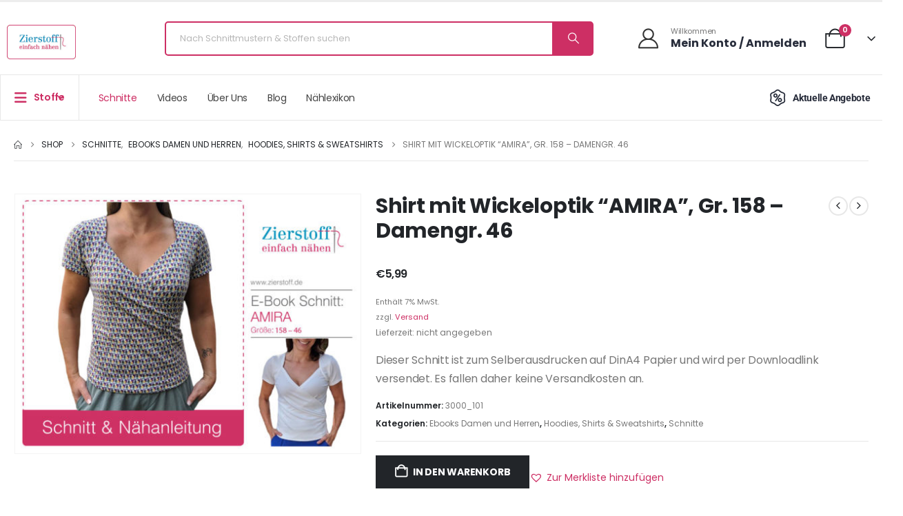

--- FILE ---
content_type: text/html; charset=UTF-8
request_url: https://zierstoff.com/wickelshirt-amira-gr-158-damengr-46/
body_size: 118930
content:
<!DOCTYPE html>
<html  lang="de">
<head><meta http-equiv="Content-Type" content="text/html; charset=UTF-8" /><script>if(navigator.userAgent.match(/MSIE|Internet Explorer/i)||navigator.userAgent.match(/Trident\/7\..*?rv:11/i)){var href=document.location.href;if(!href.match(/[?&]nowprocket/)){if(href.indexOf("?")==-1){if(href.indexOf("#")==-1){document.location.href=href+"?nowprocket=1"}else{document.location.href=href.replace("#","?nowprocket=1#")}}else{if(href.indexOf("#")==-1){document.location.href=href+"&nowprocket=1"}else{document.location.href=href.replace("#","&nowprocket=1#")}}}}</script><script>(()=>{class RocketLazyLoadScripts{constructor(){this.v="2.0.4",this.userEvents=["keydown","keyup","mousedown","mouseup","mousemove","mouseover","mouseout","touchmove","touchstart","touchend","touchcancel","wheel","click","dblclick","input"],this.attributeEvents=["onblur","onclick","oncontextmenu","ondblclick","onfocus","onmousedown","onmouseenter","onmouseleave","onmousemove","onmouseout","onmouseover","onmouseup","onmousewheel","onscroll","onsubmit"]}async t(){this.i(),this.o(),/iP(ad|hone)/.test(navigator.userAgent)&&this.h(),this.u(),this.l(this),this.m(),this.k(this),this.p(this),this._(),await Promise.all([this.R(),this.L()]),this.lastBreath=Date.now(),this.S(this),this.P(),this.D(),this.O(),this.M(),await this.C(this.delayedScripts.normal),await this.C(this.delayedScripts.defer),await this.C(this.delayedScripts.async),await this.T(),await this.F(),await this.j(),await this.A(),window.dispatchEvent(new Event("rocket-allScriptsLoaded")),this.everythingLoaded=!0,this.lastTouchEnd&&await new Promise(t=>setTimeout(t,500-Date.now()+this.lastTouchEnd)),this.I(),this.H(),this.U(),this.W()}i(){this.CSPIssue=sessionStorage.getItem("rocketCSPIssue"),document.addEventListener("securitypolicyviolation",t=>{this.CSPIssue||"script-src-elem"!==t.violatedDirective||"data"!==t.blockedURI||(this.CSPIssue=!0,sessionStorage.setItem("rocketCSPIssue",!0))},{isRocket:!0})}o(){window.addEventListener("pageshow",t=>{this.persisted=t.persisted,this.realWindowLoadedFired=!0},{isRocket:!0}),window.addEventListener("pagehide",()=>{this.onFirstUserAction=null},{isRocket:!0})}h(){let t;function e(e){t=e}window.addEventListener("touchstart",e,{isRocket:!0}),window.addEventListener("touchend",function i(o){o.changedTouches[0]&&t.changedTouches[0]&&Math.abs(o.changedTouches[0].pageX-t.changedTouches[0].pageX)<10&&Math.abs(o.changedTouches[0].pageY-t.changedTouches[0].pageY)<10&&o.timeStamp-t.timeStamp<200&&(window.removeEventListener("touchstart",e,{isRocket:!0}),window.removeEventListener("touchend",i,{isRocket:!0}),"INPUT"===o.target.tagName&&"text"===o.target.type||(o.target.dispatchEvent(new TouchEvent("touchend",{target:o.target,bubbles:!0})),o.target.dispatchEvent(new MouseEvent("mouseover",{target:o.target,bubbles:!0})),o.target.dispatchEvent(new PointerEvent("click",{target:o.target,bubbles:!0,cancelable:!0,detail:1,clientX:o.changedTouches[0].clientX,clientY:o.changedTouches[0].clientY})),event.preventDefault()))},{isRocket:!0})}q(t){this.userActionTriggered||("mousemove"!==t.type||this.firstMousemoveIgnored?"keyup"===t.type||"mouseover"===t.type||"mouseout"===t.type||(this.userActionTriggered=!0,this.onFirstUserAction&&this.onFirstUserAction()):this.firstMousemoveIgnored=!0),"click"===t.type&&t.preventDefault(),t.stopPropagation(),t.stopImmediatePropagation(),"touchstart"===this.lastEvent&&"touchend"===t.type&&(this.lastTouchEnd=Date.now()),"click"===t.type&&(this.lastTouchEnd=0),this.lastEvent=t.type,t.composedPath&&t.composedPath()[0].getRootNode()instanceof ShadowRoot&&(t.rocketTarget=t.composedPath()[0]),this.savedUserEvents.push(t)}u(){this.savedUserEvents=[],this.userEventHandler=this.q.bind(this),this.userEvents.forEach(t=>window.addEventListener(t,this.userEventHandler,{passive:!1,isRocket:!0})),document.addEventListener("visibilitychange",this.userEventHandler,{isRocket:!0})}U(){this.userEvents.forEach(t=>window.removeEventListener(t,this.userEventHandler,{passive:!1,isRocket:!0})),document.removeEventListener("visibilitychange",this.userEventHandler,{isRocket:!0}),this.savedUserEvents.forEach(t=>{(t.rocketTarget||t.target).dispatchEvent(new window[t.constructor.name](t.type,t))})}m(){const t="return false",e=Array.from(this.attributeEvents,t=>"data-rocket-"+t),i="["+this.attributeEvents.join("],[")+"]",o="[data-rocket-"+this.attributeEvents.join("],[data-rocket-")+"]",s=(e,i,o)=>{o&&o!==t&&(e.setAttribute("data-rocket-"+i,o),e["rocket"+i]=new Function("event",o),e.setAttribute(i,t))};new MutationObserver(t=>{for(const n of t)"attributes"===n.type&&(n.attributeName.startsWith("data-rocket-")||this.everythingLoaded?n.attributeName.startsWith("data-rocket-")&&this.everythingLoaded&&this.N(n.target,n.attributeName.substring(12)):s(n.target,n.attributeName,n.target.getAttribute(n.attributeName))),"childList"===n.type&&n.addedNodes.forEach(t=>{if(t.nodeType===Node.ELEMENT_NODE)if(this.everythingLoaded)for(const i of[t,...t.querySelectorAll(o)])for(const t of i.getAttributeNames())e.includes(t)&&this.N(i,t.substring(12));else for(const e of[t,...t.querySelectorAll(i)])for(const t of e.getAttributeNames())this.attributeEvents.includes(t)&&s(e,t,e.getAttribute(t))})}).observe(document,{subtree:!0,childList:!0,attributeFilter:[...this.attributeEvents,...e]})}I(){this.attributeEvents.forEach(t=>{document.querySelectorAll("[data-rocket-"+t+"]").forEach(e=>{this.N(e,t)})})}N(t,e){const i=t.getAttribute("data-rocket-"+e);i&&(t.setAttribute(e,i),t.removeAttribute("data-rocket-"+e))}k(t){Object.defineProperty(HTMLElement.prototype,"onclick",{get(){return this.rocketonclick||null},set(e){this.rocketonclick=e,this.setAttribute(t.everythingLoaded?"onclick":"data-rocket-onclick","this.rocketonclick(event)")}})}S(t){function e(e,i){let o=e[i];e[i]=null,Object.defineProperty(e,i,{get:()=>o,set(s){t.everythingLoaded?o=s:e["rocket"+i]=o=s}})}e(document,"onreadystatechange"),e(window,"onload"),e(window,"onpageshow");try{Object.defineProperty(document,"readyState",{get:()=>t.rocketReadyState,set(e){t.rocketReadyState=e},configurable:!0}),document.readyState="loading"}catch(t){console.log("WPRocket DJE readyState conflict, bypassing")}}l(t){this.originalAddEventListener=EventTarget.prototype.addEventListener,this.originalRemoveEventListener=EventTarget.prototype.removeEventListener,this.savedEventListeners=[],EventTarget.prototype.addEventListener=function(e,i,o){o&&o.isRocket||!t.B(e,this)&&!t.userEvents.includes(e)||t.B(e,this)&&!t.userActionTriggered||e.startsWith("rocket-")||t.everythingLoaded?t.originalAddEventListener.call(this,e,i,o):(t.savedEventListeners.push({target:this,remove:!1,type:e,func:i,options:o}),"mouseenter"!==e&&"mouseleave"!==e||t.originalAddEventListener.call(this,e,t.savedUserEvents.push,o))},EventTarget.prototype.removeEventListener=function(e,i,o){o&&o.isRocket||!t.B(e,this)&&!t.userEvents.includes(e)||t.B(e,this)&&!t.userActionTriggered||e.startsWith("rocket-")||t.everythingLoaded?t.originalRemoveEventListener.call(this,e,i,o):t.savedEventListeners.push({target:this,remove:!0,type:e,func:i,options:o})}}J(t,e){this.savedEventListeners=this.savedEventListeners.filter(i=>{let o=i.type,s=i.target||window;return e!==o||t!==s||(this.B(o,s)&&(i.type="rocket-"+o),this.$(i),!1)})}H(){EventTarget.prototype.addEventListener=this.originalAddEventListener,EventTarget.prototype.removeEventListener=this.originalRemoveEventListener,this.savedEventListeners.forEach(t=>this.$(t))}$(t){t.remove?this.originalRemoveEventListener.call(t.target,t.type,t.func,t.options):this.originalAddEventListener.call(t.target,t.type,t.func,t.options)}p(t){let e;function i(e){return t.everythingLoaded?e:e.split(" ").map(t=>"load"===t||t.startsWith("load.")?"rocket-jquery-load":t).join(" ")}function o(o){function s(e){const s=o.fn[e];o.fn[e]=o.fn.init.prototype[e]=function(){return this[0]===window&&t.userActionTriggered&&("string"==typeof arguments[0]||arguments[0]instanceof String?arguments[0]=i(arguments[0]):"object"==typeof arguments[0]&&Object.keys(arguments[0]).forEach(t=>{const e=arguments[0][t];delete arguments[0][t],arguments[0][i(t)]=e})),s.apply(this,arguments),this}}if(o&&o.fn&&!t.allJQueries.includes(o)){const e={DOMContentLoaded:[],"rocket-DOMContentLoaded":[]};for(const t in e)document.addEventListener(t,()=>{e[t].forEach(t=>t())},{isRocket:!0});o.fn.ready=o.fn.init.prototype.ready=function(i){function s(){parseInt(o.fn.jquery)>2?setTimeout(()=>i.bind(document)(o)):i.bind(document)(o)}return"function"==typeof i&&(t.realDomReadyFired?!t.userActionTriggered||t.fauxDomReadyFired?s():e["rocket-DOMContentLoaded"].push(s):e.DOMContentLoaded.push(s)),o([])},s("on"),s("one"),s("off"),t.allJQueries.push(o)}e=o}t.allJQueries=[],o(window.jQuery),Object.defineProperty(window,"jQuery",{get:()=>e,set(t){o(t)}})}P(){const t=new Map;document.write=document.writeln=function(e){const i=document.currentScript,o=document.createRange(),s=i.parentElement;let n=t.get(i);void 0===n&&(n=i.nextSibling,t.set(i,n));const c=document.createDocumentFragment();o.setStart(c,0),c.appendChild(o.createContextualFragment(e)),s.insertBefore(c,n)}}async R(){return new Promise(t=>{this.userActionTriggered?t():this.onFirstUserAction=t})}async L(){return new Promise(t=>{document.addEventListener("DOMContentLoaded",()=>{this.realDomReadyFired=!0,t()},{isRocket:!0})})}async j(){return this.realWindowLoadedFired?Promise.resolve():new Promise(t=>{window.addEventListener("load",t,{isRocket:!0})})}M(){this.pendingScripts=[];this.scriptsMutationObserver=new MutationObserver(t=>{for(const e of t)e.addedNodes.forEach(t=>{"SCRIPT"!==t.tagName||t.noModule||t.isWPRocket||this.pendingScripts.push({script:t,promise:new Promise(e=>{const i=()=>{const i=this.pendingScripts.findIndex(e=>e.script===t);i>=0&&this.pendingScripts.splice(i,1),e()};t.addEventListener("load",i,{isRocket:!0}),t.addEventListener("error",i,{isRocket:!0}),setTimeout(i,1e3)})})})}),this.scriptsMutationObserver.observe(document,{childList:!0,subtree:!0})}async F(){await this.X(),this.pendingScripts.length?(await this.pendingScripts[0].promise,await this.F()):this.scriptsMutationObserver.disconnect()}D(){this.delayedScripts={normal:[],async:[],defer:[]},document.querySelectorAll("script[type$=rocketlazyloadscript]").forEach(t=>{t.hasAttribute("data-rocket-src")?t.hasAttribute("async")&&!1!==t.async?this.delayedScripts.async.push(t):t.hasAttribute("defer")&&!1!==t.defer||"module"===t.getAttribute("data-rocket-type")?this.delayedScripts.defer.push(t):this.delayedScripts.normal.push(t):this.delayedScripts.normal.push(t)})}async _(){await this.L();let t=[];document.querySelectorAll("script[type$=rocketlazyloadscript][data-rocket-src]").forEach(e=>{let i=e.getAttribute("data-rocket-src");if(i&&!i.startsWith("data:")){i.startsWith("//")&&(i=location.protocol+i);try{const o=new URL(i).origin;o!==location.origin&&t.push({src:o,crossOrigin:e.crossOrigin||"module"===e.getAttribute("data-rocket-type")})}catch(t){}}}),t=[...new Map(t.map(t=>[JSON.stringify(t),t])).values()],this.Y(t,"preconnect")}async G(t){if(await this.K(),!0!==t.noModule||!("noModule"in HTMLScriptElement.prototype))return new Promise(e=>{let i;function o(){(i||t).setAttribute("data-rocket-status","executed"),e()}try{if(navigator.userAgent.includes("Firefox/")||""===navigator.vendor||this.CSPIssue)i=document.createElement("script"),[...t.attributes].forEach(t=>{let e=t.nodeName;"type"!==e&&("data-rocket-type"===e&&(e="type"),"data-rocket-src"===e&&(e="src"),i.setAttribute(e,t.nodeValue))}),t.text&&(i.text=t.text),t.nonce&&(i.nonce=t.nonce),i.hasAttribute("src")?(i.addEventListener("load",o,{isRocket:!0}),i.addEventListener("error",()=>{i.setAttribute("data-rocket-status","failed-network"),e()},{isRocket:!0}),setTimeout(()=>{i.isConnected||e()},1)):(i.text=t.text,o()),i.isWPRocket=!0,t.parentNode.replaceChild(i,t);else{const i=t.getAttribute("data-rocket-type"),s=t.getAttribute("data-rocket-src");i?(t.type=i,t.removeAttribute("data-rocket-type")):t.removeAttribute("type"),t.addEventListener("load",o,{isRocket:!0}),t.addEventListener("error",i=>{this.CSPIssue&&i.target.src.startsWith("data:")?(console.log("WPRocket: CSP fallback activated"),t.removeAttribute("src"),this.G(t).then(e)):(t.setAttribute("data-rocket-status","failed-network"),e())},{isRocket:!0}),s?(t.fetchPriority="high",t.removeAttribute("data-rocket-src"),t.src=s):t.src="data:text/javascript;base64,"+window.btoa(unescape(encodeURIComponent(t.text)))}}catch(i){t.setAttribute("data-rocket-status","failed-transform"),e()}});t.setAttribute("data-rocket-status","skipped")}async C(t){const e=t.shift();return e?(e.isConnected&&await this.G(e),this.C(t)):Promise.resolve()}O(){this.Y([...this.delayedScripts.normal,...this.delayedScripts.defer,...this.delayedScripts.async],"preload")}Y(t,e){this.trash=this.trash||[];let i=!0;var o=document.createDocumentFragment();t.forEach(t=>{const s=t.getAttribute&&t.getAttribute("data-rocket-src")||t.src;if(s&&!s.startsWith("data:")){const n=document.createElement("link");n.href=s,n.rel=e,"preconnect"!==e&&(n.as="script",n.fetchPriority=i?"high":"low"),t.getAttribute&&"module"===t.getAttribute("data-rocket-type")&&(n.crossOrigin=!0),t.crossOrigin&&(n.crossOrigin=t.crossOrigin),t.integrity&&(n.integrity=t.integrity),t.nonce&&(n.nonce=t.nonce),o.appendChild(n),this.trash.push(n),i=!1}}),document.head.appendChild(o)}W(){this.trash.forEach(t=>t.remove())}async T(){try{document.readyState="interactive"}catch(t){}this.fauxDomReadyFired=!0;try{await this.K(),this.J(document,"readystatechange"),document.dispatchEvent(new Event("rocket-readystatechange")),await this.K(),document.rocketonreadystatechange&&document.rocketonreadystatechange(),await this.K(),this.J(document,"DOMContentLoaded"),document.dispatchEvent(new Event("rocket-DOMContentLoaded")),await this.K(),this.J(window,"DOMContentLoaded"),window.dispatchEvent(new Event("rocket-DOMContentLoaded"))}catch(t){console.error(t)}}async A(){try{document.readyState="complete"}catch(t){}try{await this.K(),this.J(document,"readystatechange"),document.dispatchEvent(new Event("rocket-readystatechange")),await this.K(),document.rocketonreadystatechange&&document.rocketonreadystatechange(),await this.K(),this.J(window,"load"),window.dispatchEvent(new Event("rocket-load")),await this.K(),window.rocketonload&&window.rocketonload(),await this.K(),this.allJQueries.forEach(t=>t(window).trigger("rocket-jquery-load")),await this.K(),this.J(window,"pageshow");const t=new Event("rocket-pageshow");t.persisted=this.persisted,window.dispatchEvent(t),await this.K(),window.rocketonpageshow&&window.rocketonpageshow({persisted:this.persisted})}catch(t){console.error(t)}}async K(){Date.now()-this.lastBreath>45&&(await this.X(),this.lastBreath=Date.now())}async X(){return document.hidden?new Promise(t=>setTimeout(t)):new Promise(t=>requestAnimationFrame(t))}B(t,e){return e===document&&"readystatechange"===t||(e===document&&"DOMContentLoaded"===t||(e===window&&"DOMContentLoaded"===t||(e===window&&"load"===t||e===window&&"pageshow"===t)))}static run(){(new RocketLazyLoadScripts).t()}}RocketLazyLoadScripts.run()})();</script>
<meta http-equiv="X-UA-Compatible" content="IE=edge" />

<meta name="viewport" content="width=device-width, initial-scale=1, minimum-scale=1" />
<meta name="p:domain_verify" content="46323dd5532b023c335a6bf2c425b1f6"/>
<meta name="google-site-verification" content="t484QC86fRPMBApgHWXjTiQwGwTYhhCRr5OYmdqnnLA"/>
<link rel="profile" href="https://gmpg.org/xfn/11" />
<link rel="pingback" href="https://zierstoff.com/xmlrpc.php" />
<script>var et_site_url='https://zierstoff.com';var et_post_id='191247';function et_core_page_resource_fallback(a,b){"undefined"===typeof b&&(b=a.sheet.cssRules&&0===a.sheet.cssRules.length);b&&(a.onerror=null,a.onload=null,a.href?a.href=et_site_url+"/?et_core_page_resource="+a.id+et_post_id:a.src&&(a.src=et_site_url+"/?et_core_page_resource="+a.id+et_post_id))}
</script><meta name='robots' content='index, follow, max-image-preview:large, max-snippet:-1, max-video-preview:-1' />
<link id='motive-layer-js' rel='modulepreload' href='https://assets.motive.co/motive-x/v2/app.js' as='script' crossorigin='anonymous'><link id='motive-config-url' rel='prefetch' href='https://zierstoff.com/wp-json/motive/front-config' as='fetch'>
<!-- Google Tag Manager for WordPress by gtm4wp.com -->
<script data-cfasync="false" data-pagespeed-no-defer>
	var gtm4wp_datalayer_name = "dataLayer";
	var dataLayer = dataLayer || [];
	const gtm4wp_use_sku_instead = 0;
	const gtm4wp_currency = 'EUR';
	const gtm4wp_product_per_impression = 10;
	const gtm4wp_clear_ecommerce = false;
	const gtm4wp_datalayer_max_timeout = 2000;
</script>
<!-- End Google Tag Manager for WordPress by gtm4wp.com -->
	<!-- This site is optimized with the Yoast SEO plugin v26.7 - https://yoast.com/wordpress/plugins/seo/ -->
	<title>Shirt mit Wickeloptik &quot;AMIRA&quot;, Gr. 158 – Damengr. 46 - Zierstoff - einfach nähen</title>
<link data-rocket-prefetch href="https://assets.motive.co" rel="dns-prefetch">
<link data-rocket-prefetch href="https://app.uptain.de" rel="dns-prefetch">
<link data-rocket-prefetch href="https://js.klarna.com" rel="dns-prefetch">
<link data-rocket-prefetch href="https://www.googletagmanager.com" rel="dns-prefetch">
<link data-rocket-prefetch href="https://www.dwin1.com" rel="dns-prefetch">
<style id="wpr-usedcss">img:is([sizes=auto i],[sizes^="auto," i]){contain-intrinsic-size:3000px 1500px}:where(.wp-block-button__link){border-radius:9999px;box-shadow:none;padding:calc(.667em + 2px) calc(1.333em + 2px);text-decoration:none}:root :where(.wp-block-button .wp-block-button__link.is-style-outline),:root :where(.wp-block-button.is-style-outline>.wp-block-button__link){border:2px solid;padding:.667em 1.333em}:root :where(.wp-block-button .wp-block-button__link.is-style-outline:not(.has-text-color)),:root :where(.wp-block-button.is-style-outline>.wp-block-button__link:not(.has-text-color)){color:currentColor}:root :where(.wp-block-button .wp-block-button__link.is-style-outline:not(.has-background)),:root :where(.wp-block-button.is-style-outline>.wp-block-button__link:not(.has-background)){background-color:initial;background-image:none}:where(.wp-block-calendar table:not(.has-background) th){background:#ddd}:where(.wp-block-columns){margin-bottom:1.75em}:where(.wp-block-columns.has-background){padding:1.25em 2.375em}:where(.wp-block-post-comments input[type=submit]){border:none}:where(.wp-block-cover-image:not(.has-text-color)),:where(.wp-block-cover:not(.has-text-color)){color:#fff}:where(.wp-block-cover-image.is-light:not(.has-text-color)),:where(.wp-block-cover.is-light:not(.has-text-color)){color:#000}:root :where(.wp-block-cover h1:not(.has-text-color)),:root :where(.wp-block-cover h2:not(.has-text-color)),:root :where(.wp-block-cover h3:not(.has-text-color)),:root :where(.wp-block-cover h4:not(.has-text-color)),:root :where(.wp-block-cover h5:not(.has-text-color)),:root :where(.wp-block-cover h6:not(.has-text-color)),:root :where(.wp-block-cover p:not(.has-text-color)){color:inherit}:where(.wp-block-file){margin-bottom:1.5em}:where(.wp-block-file__button){border-radius:2em;display:inline-block;padding:.5em 1em}:where(.wp-block-file__button):where(a):active,:where(.wp-block-file__button):where(a):focus,:where(.wp-block-file__button):where(a):hover,:where(.wp-block-file__button):where(a):visited{box-shadow:none;color:#fff;opacity:.85;text-decoration:none}:where(.wp-block-form-input__input){font-size:1em;margin-bottom:.5em;padding:0 .5em}:where(.wp-block-form-input__input)[type=date],:where(.wp-block-form-input__input)[type=datetime-local],:where(.wp-block-form-input__input)[type=datetime],:where(.wp-block-form-input__input)[type=email],:where(.wp-block-form-input__input)[type=month],:where(.wp-block-form-input__input)[type=number],:where(.wp-block-form-input__input)[type=password],:where(.wp-block-form-input__input)[type=search],:where(.wp-block-form-input__input)[type=tel],:where(.wp-block-form-input__input)[type=text],:where(.wp-block-form-input__input)[type=time],:where(.wp-block-form-input__input)[type=url],:where(.wp-block-form-input__input)[type=week]{border-style:solid;border-width:1px;line-height:2;min-height:2em}:where(.wp-block-group.wp-block-group-is-layout-constrained){position:relative}:root :where(.wp-block-image.is-style-rounded img,.wp-block-image .is-style-rounded img){border-radius:9999px}:where(.wp-block-latest-comments:not([style*=line-height] .wp-block-latest-comments__comment)){line-height:1.1}:where(.wp-block-latest-comments:not([style*=line-height] .wp-block-latest-comments__comment-excerpt p)){line-height:1.8}:root :where(.wp-block-latest-posts.is-grid){padding:0}:root :where(.wp-block-latest-posts.wp-block-latest-posts__list){padding-left:0}ul{box-sizing:border-box}:root :where(.wp-block-list.has-background){padding:1.25em 2.375em}:where(.wp-block-navigation.has-background .wp-block-navigation-item a:not(.wp-element-button)),:where(.wp-block-navigation.has-background .wp-block-navigation-submenu a:not(.wp-element-button)){padding:.5em 1em}:where(.wp-block-navigation .wp-block-navigation__submenu-container .wp-block-navigation-item a:not(.wp-element-button)),:where(.wp-block-navigation .wp-block-navigation__submenu-container .wp-block-navigation-submenu a:not(.wp-element-button)),:where(.wp-block-navigation .wp-block-navigation__submenu-container .wp-block-navigation-submenu button.wp-block-navigation-item__content),:where(.wp-block-navigation .wp-block-navigation__submenu-container .wp-block-pages-list__item button.wp-block-navigation-item__content){padding:.5em 1em}:root :where(p.has-background){padding:1.25em 2.375em}:where(p.has-text-color:not(.has-link-color)) a{color:inherit}:where(.wp-block-post-comments-form input:not([type=submit])),:where(.wp-block-post-comments-form textarea){border:1px solid #949494;font-family:inherit;font-size:1em}:where(.wp-block-post-comments-form input:where(:not([type=submit]):not([type=checkbox]))),:where(.wp-block-post-comments-form textarea){padding:calc(.667em + 2px)}:where(.wp-block-post-excerpt){box-sizing:border-box;margin-bottom:var(--wp--style--block-gap);margin-top:var(--wp--style--block-gap)}.wp-block-post-title{box-sizing:border-box}.wp-block-post-title{word-break:break-word}.wp-block-post-title :where(a){display:inline-block;font-family:inherit;font-size:inherit;font-style:inherit;font-weight:inherit;letter-spacing:inherit;line-height:inherit;text-decoration:inherit}:where(.wp-block-preformatted.has-background){padding:1.25em 2.375em}:where(.wp-block-search__button){border:1px solid #ccc;padding:6px 10px}:where(.wp-block-search__input){appearance:none;border:1px solid #949494;flex-grow:1;font-family:inherit;font-size:inherit;font-style:inherit;font-weight:inherit;letter-spacing:inherit;line-height:inherit;margin-left:0;margin-right:0;min-width:3rem;padding:8px;text-decoration:unset!important;text-transform:inherit}:where(.wp-block-search__button-inside .wp-block-search__inside-wrapper){background-color:#fff;border:1px solid #949494;box-sizing:border-box;padding:4px}:where(.wp-block-search__button-inside .wp-block-search__inside-wrapper) .wp-block-search__input{border:none;border-radius:0;padding:0 4px}:where(.wp-block-search__button-inside .wp-block-search__inside-wrapper) .wp-block-search__input:focus{outline:0}:where(.wp-block-search__button-inside .wp-block-search__inside-wrapper) :where(.wp-block-search__button){padding:4px 8px}:root :where(.wp-block-separator.is-style-dots){height:auto;line-height:1;text-align:center}:root :where(.wp-block-separator.is-style-dots):before{color:currentColor;content:"···";font-family:serif;font-size:1.5em;letter-spacing:2em;padding-left:2em}:root :where(.wp-block-site-logo.is-style-rounded){border-radius:9999px}:where(.wp-block-social-links:not(.is-style-logos-only)) .wp-social-link{background-color:#f0f0f0;color:#444}:where(.wp-block-social-links:not(.is-style-logos-only)) .wp-social-link-amazon{background-color:#f90;color:#fff}:where(.wp-block-social-links:not(.is-style-logos-only)) .wp-social-link-bandcamp{background-color:#1ea0c3;color:#fff}:where(.wp-block-social-links:not(.is-style-logos-only)) .wp-social-link-behance{background-color:#0757fe;color:#fff}:where(.wp-block-social-links:not(.is-style-logos-only)) .wp-social-link-bluesky{background-color:#0a7aff;color:#fff}:where(.wp-block-social-links:not(.is-style-logos-only)) .wp-social-link-codepen{background-color:#1e1f26;color:#fff}:where(.wp-block-social-links:not(.is-style-logos-only)) .wp-social-link-deviantart{background-color:#02e49b;color:#fff}:where(.wp-block-social-links:not(.is-style-logos-only)) .wp-social-link-discord{background-color:#5865f2;color:#fff}:where(.wp-block-social-links:not(.is-style-logos-only)) .wp-social-link-dribbble{background-color:#e94c89;color:#fff}:where(.wp-block-social-links:not(.is-style-logos-only)) .wp-social-link-dropbox{background-color:#4280ff;color:#fff}:where(.wp-block-social-links:not(.is-style-logos-only)) .wp-social-link-etsy{background-color:#f45800;color:#fff}:where(.wp-block-social-links:not(.is-style-logos-only)) .wp-social-link-facebook{background-color:#0866ff;color:#fff}:where(.wp-block-social-links:not(.is-style-logos-only)) .wp-social-link-fivehundredpx{background-color:#000;color:#fff}:where(.wp-block-social-links:not(.is-style-logos-only)) .wp-social-link-flickr{background-color:#0461dd;color:#fff}:where(.wp-block-social-links:not(.is-style-logos-only)) .wp-social-link-foursquare{background-color:#e65678;color:#fff}:where(.wp-block-social-links:not(.is-style-logos-only)) .wp-social-link-github{background-color:#24292d;color:#fff}:where(.wp-block-social-links:not(.is-style-logos-only)) .wp-social-link-goodreads{background-color:#eceadd;color:#382110}:where(.wp-block-social-links:not(.is-style-logos-only)) .wp-social-link-google{background-color:#ea4434;color:#fff}:where(.wp-block-social-links:not(.is-style-logos-only)) .wp-social-link-gravatar{background-color:#1d4fc4;color:#fff}:where(.wp-block-social-links:not(.is-style-logos-only)) .wp-social-link-instagram{background-color:#f00075;color:#fff}:where(.wp-block-social-links:not(.is-style-logos-only)) .wp-social-link-lastfm{background-color:#e21b24;color:#fff}:where(.wp-block-social-links:not(.is-style-logos-only)) .wp-social-link-linkedin{background-color:#0d66c2;color:#fff}:where(.wp-block-social-links:not(.is-style-logos-only)) .wp-social-link-mastodon{background-color:#3288d4;color:#fff}:where(.wp-block-social-links:not(.is-style-logos-only)) .wp-social-link-medium{background-color:#000;color:#fff}:where(.wp-block-social-links:not(.is-style-logos-only)) .wp-social-link-meetup{background-color:#f6405f;color:#fff}:where(.wp-block-social-links:not(.is-style-logos-only)) .wp-social-link-patreon{background-color:#000;color:#fff}:where(.wp-block-social-links:not(.is-style-logos-only)) .wp-social-link-pinterest{background-color:#e60122;color:#fff}:where(.wp-block-social-links:not(.is-style-logos-only)) .wp-social-link-pocket{background-color:#ef4155;color:#fff}:where(.wp-block-social-links:not(.is-style-logos-only)) .wp-social-link-reddit{background-color:#ff4500;color:#fff}:where(.wp-block-social-links:not(.is-style-logos-only)) .wp-social-link-skype{background-color:#0478d7;color:#fff}:where(.wp-block-social-links:not(.is-style-logos-only)) .wp-social-link-snapchat{background-color:#fefc00;color:#fff;stroke:#000}:where(.wp-block-social-links:not(.is-style-logos-only)) .wp-social-link-soundcloud{background-color:#ff5600;color:#fff}:where(.wp-block-social-links:not(.is-style-logos-only)) .wp-social-link-spotify{background-color:#1bd760;color:#fff}:where(.wp-block-social-links:not(.is-style-logos-only)) .wp-social-link-telegram{background-color:#2aabee;color:#fff}:where(.wp-block-social-links:not(.is-style-logos-only)) .wp-social-link-threads{background-color:#000;color:#fff}:where(.wp-block-social-links:not(.is-style-logos-only)) .wp-social-link-tiktok{background-color:#000;color:#fff}:where(.wp-block-social-links:not(.is-style-logos-only)) .wp-social-link-tumblr{background-color:#011835;color:#fff}:where(.wp-block-social-links:not(.is-style-logos-only)) .wp-social-link-twitch{background-color:#6440a4;color:#fff}:where(.wp-block-social-links:not(.is-style-logos-only)) .wp-social-link-twitter{background-color:#1da1f2;color:#fff}:where(.wp-block-social-links:not(.is-style-logos-only)) .wp-social-link-vimeo{background-color:#1eb7ea;color:#fff}:where(.wp-block-social-links:not(.is-style-logos-only)) .wp-social-link-vk{background-color:#4680c2;color:#fff}:where(.wp-block-social-links:not(.is-style-logos-only)) .wp-social-link-wordpress{background-color:#3499cd;color:#fff}:where(.wp-block-social-links:not(.is-style-logos-only)) .wp-social-link-whatsapp{background-color:#25d366;color:#fff}:where(.wp-block-social-links:not(.is-style-logos-only)) .wp-social-link-x{background-color:#000;color:#fff}:where(.wp-block-social-links:not(.is-style-logos-only)) .wp-social-link-yelp{background-color:#d32422;color:#fff}:where(.wp-block-social-links:not(.is-style-logos-only)) .wp-social-link-youtube{background-color:red;color:#fff}:where(.wp-block-social-links.is-style-logos-only) .wp-social-link{background:0 0}:where(.wp-block-social-links.is-style-logos-only) .wp-social-link svg{height:1.25em;width:1.25em}:where(.wp-block-social-links.is-style-logos-only) .wp-social-link-amazon{color:#f90}:where(.wp-block-social-links.is-style-logos-only) .wp-social-link-bandcamp{color:#1ea0c3}:where(.wp-block-social-links.is-style-logos-only) .wp-social-link-behance{color:#0757fe}:where(.wp-block-social-links.is-style-logos-only) .wp-social-link-bluesky{color:#0a7aff}:where(.wp-block-social-links.is-style-logos-only) .wp-social-link-codepen{color:#1e1f26}:where(.wp-block-social-links.is-style-logos-only) .wp-social-link-deviantart{color:#02e49b}:where(.wp-block-social-links.is-style-logos-only) .wp-social-link-discord{color:#5865f2}:where(.wp-block-social-links.is-style-logos-only) .wp-social-link-dribbble{color:#e94c89}:where(.wp-block-social-links.is-style-logos-only) .wp-social-link-dropbox{color:#4280ff}:where(.wp-block-social-links.is-style-logos-only) .wp-social-link-etsy{color:#f45800}:where(.wp-block-social-links.is-style-logos-only) .wp-social-link-facebook{color:#0866ff}:where(.wp-block-social-links.is-style-logos-only) .wp-social-link-fivehundredpx{color:#000}:where(.wp-block-social-links.is-style-logos-only) .wp-social-link-flickr{color:#0461dd}:where(.wp-block-social-links.is-style-logos-only) .wp-social-link-foursquare{color:#e65678}:where(.wp-block-social-links.is-style-logos-only) .wp-social-link-github{color:#24292d}:where(.wp-block-social-links.is-style-logos-only) .wp-social-link-goodreads{color:#382110}:where(.wp-block-social-links.is-style-logos-only) .wp-social-link-google{color:#ea4434}:where(.wp-block-social-links.is-style-logos-only) .wp-social-link-gravatar{color:#1d4fc4}:where(.wp-block-social-links.is-style-logos-only) .wp-social-link-instagram{color:#f00075}:where(.wp-block-social-links.is-style-logos-only) .wp-social-link-lastfm{color:#e21b24}:where(.wp-block-social-links.is-style-logos-only) .wp-social-link-linkedin{color:#0d66c2}:where(.wp-block-social-links.is-style-logos-only) .wp-social-link-mastodon{color:#3288d4}:where(.wp-block-social-links.is-style-logos-only) .wp-social-link-medium{color:#000}:where(.wp-block-social-links.is-style-logos-only) .wp-social-link-meetup{color:#f6405f}:where(.wp-block-social-links.is-style-logos-only) .wp-social-link-patreon{color:#000}:where(.wp-block-social-links.is-style-logos-only) .wp-social-link-pinterest{color:#e60122}:where(.wp-block-social-links.is-style-logos-only) .wp-social-link-pocket{color:#ef4155}:where(.wp-block-social-links.is-style-logos-only) .wp-social-link-reddit{color:#ff4500}:where(.wp-block-social-links.is-style-logos-only) .wp-social-link-skype{color:#0478d7}:where(.wp-block-social-links.is-style-logos-only) .wp-social-link-snapchat{color:#fff;stroke:#000}:where(.wp-block-social-links.is-style-logos-only) .wp-social-link-soundcloud{color:#ff5600}:where(.wp-block-social-links.is-style-logos-only) .wp-social-link-spotify{color:#1bd760}:where(.wp-block-social-links.is-style-logos-only) .wp-social-link-telegram{color:#2aabee}:where(.wp-block-social-links.is-style-logos-only) .wp-social-link-threads{color:#000}:where(.wp-block-social-links.is-style-logos-only) .wp-social-link-tiktok{color:#000}:where(.wp-block-social-links.is-style-logos-only) .wp-social-link-tumblr{color:#011835}:where(.wp-block-social-links.is-style-logos-only) .wp-social-link-twitch{color:#6440a4}:where(.wp-block-social-links.is-style-logos-only) .wp-social-link-twitter{color:#1da1f2}:where(.wp-block-social-links.is-style-logos-only) .wp-social-link-vimeo{color:#1eb7ea}:where(.wp-block-social-links.is-style-logos-only) .wp-social-link-vk{color:#4680c2}:where(.wp-block-social-links.is-style-logos-only) .wp-social-link-whatsapp{color:#25d366}:where(.wp-block-social-links.is-style-logos-only) .wp-social-link-wordpress{color:#3499cd}:where(.wp-block-social-links.is-style-logos-only) .wp-social-link-x{color:#000}:where(.wp-block-social-links.is-style-logos-only) .wp-social-link-yelp{color:#d32422}:where(.wp-block-social-links.is-style-logos-only) .wp-social-link-youtube{color:red}:root :where(.wp-block-social-links .wp-social-link a){padding:.25em}:root :where(.wp-block-social-links.is-style-logos-only .wp-social-link a){padding:0}:root :where(.wp-block-social-links.is-style-pill-shape .wp-social-link a){padding-left:.6666666667em;padding-right:.6666666667em}:root :where(.wp-block-tag-cloud.is-style-outline){display:flex;flex-wrap:wrap;gap:1ch}:root :where(.wp-block-tag-cloud.is-style-outline a){border:1px solid;font-size:unset!important;margin-right:0;padding:1ch 2ch;text-decoration:none!important}:root :where(.wp-block-table-of-contents){box-sizing:border-box}:where(.wp-block-term-description){box-sizing:border-box;margin-bottom:var(--wp--style--block-gap);margin-top:var(--wp--style--block-gap)}:where(pre.wp-block-verse){font-family:inherit}:root{--wp-block-synced-color:#7a00df;--wp-block-synced-color--rgb:122,0,223;--wp-bound-block-color:var(--wp-block-synced-color);--wp-editor-canvas-background:#ddd;--wp-admin-theme-color:#007cba;--wp-admin-theme-color--rgb:0,124,186;--wp-admin-theme-color-darker-10:#006ba1;--wp-admin-theme-color-darker-10--rgb:0,107,160.5;--wp-admin-theme-color-darker-20:#005a87;--wp-admin-theme-color-darker-20--rgb:0,90,135;--wp-admin-border-width-focus:2px}@media (min-resolution:192dpi){:root{--wp-admin-border-width-focus:1.5px}}:root{--wp--preset--font-size--normal:16px;--wp--preset--font-size--huge:42px}.screen-reader-text{border:0;clip-path:inset(50%);height:1px;margin:-1px;overflow:hidden;padding:0;position:absolute;width:1px;word-wrap:normal!important}.screen-reader-text:focus{background-color:#ddd;clip-path:none;color:#444;display:block;font-size:1em;height:auto;left:5px;line-height:normal;padding:15px 23px 14px;text-decoration:none;top:5px;width:auto;z-index:100000}html :where(.has-border-color){border-style:solid}html :where([style*=border-top-color]){border-top-style:solid}html :where([style*=border-right-color]){border-right-style:solid}html :where([style*=border-bottom-color]){border-bottom-style:solid}html :where([style*=border-left-color]){border-left-style:solid}html :where([style*=border-width]){border-style:solid}html :where([style*=border-top-width]){border-top-style:solid}html :where([style*=border-right-width]){border-right-style:solid}html :where([style*=border-bottom-width]){border-bottom-style:solid}html :where([style*=border-left-width]){border-left-style:solid}html :where(img[class*=wp-image-]){height:auto;max-width:100%}:where(figure){margin:0 0 1em}html :where(.is-position-sticky){--wp-admin--admin-bar--position-offset:var(--wp-admin--admin-bar--height,0px)}@media screen and (max-width:600px){html :where(.is-position-sticky){--wp-admin--admin-bar--position-offset:0px}}:root :where(.wp-block-image figcaption){color:#555;font-size:13px;text-align:center}:where(.wp-block-group.has-background){padding:1.25em 2.375em}:root :where(.wp-block-template-part.has-background){margin-bottom:0;margin-top:0;padding:1.25em 2.375em}:root{--wp--preset--aspect-ratio--square:1;--wp--preset--aspect-ratio--4-3:4/3;--wp--preset--aspect-ratio--3-4:3/4;--wp--preset--aspect-ratio--3-2:3/2;--wp--preset--aspect-ratio--2-3:2/3;--wp--preset--aspect-ratio--16-9:16/9;--wp--preset--aspect-ratio--9-16:9/16;--wp--preset--color--black:#000000;--wp--preset--color--cyan-bluish-gray:#abb8c3;--wp--preset--color--white:#ffffff;--wp--preset--color--pale-pink:#f78da7;--wp--preset--color--vivid-red:#cf2e2e;--wp--preset--color--luminous-vivid-orange:#ff6900;--wp--preset--color--luminous-vivid-amber:#fcb900;--wp--preset--color--light-green-cyan:#7bdcb5;--wp--preset--color--vivid-green-cyan:#00d084;--wp--preset--color--pale-cyan-blue:#8ed1fc;--wp--preset--color--vivid-cyan-blue:#0693e3;--wp--preset--color--vivid-purple:#9b51e0;--wp--preset--color--primary:var(--porto-primary-color);--wp--preset--color--secondary:var(--porto-secondary-color);--wp--preset--color--tertiary:var(--porto-tertiary-color);--wp--preset--color--quaternary:var(--porto-quaternary-color);--wp--preset--color--dark:var(--porto-dark-color);--wp--preset--color--light:var(--porto-light-color);--wp--preset--color--primary-hover:var(--porto-primary-light-5);--wp--preset--gradient--vivid-cyan-blue-to-vivid-purple:linear-gradient(135deg,rgb(6, 147, 227) 0%,rgb(155, 81, 224) 100%);--wp--preset--gradient--light-green-cyan-to-vivid-green-cyan:linear-gradient(135deg,rgb(122, 220, 180) 0%,rgb(0, 208, 130) 100%);--wp--preset--gradient--luminous-vivid-amber-to-luminous-vivid-orange:linear-gradient(135deg,rgb(252, 185, 0) 0%,rgb(255, 105, 0) 100%);--wp--preset--gradient--luminous-vivid-orange-to-vivid-red:linear-gradient(135deg,rgb(255, 105, 0) 0%,rgb(207, 46, 46) 100%);--wp--preset--gradient--very-light-gray-to-cyan-bluish-gray:linear-gradient(135deg,rgb(238, 238, 238) 0%,rgb(169, 184, 195) 100%);--wp--preset--gradient--cool-to-warm-spectrum:linear-gradient(135deg,rgb(74, 234, 220) 0%,rgb(151, 120, 209) 20%,rgb(207, 42, 186) 40%,rgb(238, 44, 130) 60%,rgb(251, 105, 98) 80%,rgb(254, 248, 76) 100%);--wp--preset--gradient--blush-light-purple:linear-gradient(135deg,rgb(255, 206, 236) 0%,rgb(152, 150, 240) 100%);--wp--preset--gradient--blush-bordeaux:linear-gradient(135deg,rgb(254, 205, 165) 0%,rgb(254, 45, 45) 50%,rgb(107, 0, 62) 100%);--wp--preset--gradient--luminous-dusk:linear-gradient(135deg,rgb(255, 203, 112) 0%,rgb(199, 81, 192) 50%,rgb(65, 88, 208) 100%);--wp--preset--gradient--pale-ocean:linear-gradient(135deg,rgb(255, 245, 203) 0%,rgb(182, 227, 212) 50%,rgb(51, 167, 181) 100%);--wp--preset--gradient--electric-grass:linear-gradient(135deg,rgb(202, 248, 128) 0%,rgb(113, 206, 126) 100%);--wp--preset--gradient--midnight:linear-gradient(135deg,rgb(2, 3, 129) 0%,rgb(40, 116, 252) 100%);--wp--preset--font-size--small:13px;--wp--preset--font-size--medium:20px;--wp--preset--font-size--large:36px;--wp--preset--font-size--x-large:42px;--wp--preset--spacing--20:0.44rem;--wp--preset--spacing--30:0.67rem;--wp--preset--spacing--40:1rem;--wp--preset--spacing--50:1.5rem;--wp--preset--spacing--60:2.25rem;--wp--preset--spacing--70:3.38rem;--wp--preset--spacing--80:5.06rem;--wp--preset--shadow--natural:6px 6px 9px rgba(0, 0, 0, .2);--wp--preset--shadow--deep:12px 12px 50px rgba(0, 0, 0, .4);--wp--preset--shadow--sharp:6px 6px 0px rgba(0, 0, 0, .2);--wp--preset--shadow--outlined:6px 6px 0px -3px rgb(255, 255, 255),6px 6px rgb(0, 0, 0);--wp--preset--shadow--crisp:6px 6px 0px rgb(0, 0, 0)}:where(.is-layout-flex){gap:.5em}:where(.is-layout-grid){gap:.5em}:where(.wp-block-post-template.is-layout-flex){gap:1.25em}:where(.wp-block-post-template.is-layout-grid){gap:1.25em}:where(.wp-block-term-template.is-layout-flex){gap:1.25em}:where(.wp-block-term-template.is-layout-grid){gap:1.25em}:where(.wp-block-columns.is-layout-flex){gap:2em}:where(.wp-block-columns.is-layout-grid){gap:2em}:root :where(.wp-block-pullquote){font-size:1.5em;line-height:1.6}.menu-item a img{border:none;box-shadow:none;vertical-align:middle;width:auto;display:inline}#cookie-law-info-bar,.wt-cli-cookie-bar{box-sizing:border-box;font-size:10pt;margin:0 auto;padding:10px;position:absolute;text-align:center;width:100%;z-index:99999;box-shadow:rgba(0,0,0,.5) 0 5px 10px;display:none;left:0}#cookie-law-info-again{font-size:10pt;margin:0;padding:5px 10px;text-align:center;z-index:9999;cursor:pointer;box-shadow:#161616 2px 2px 5px 2px}#cookie-law-info-bar span{vertical-align:middle}.cli-plugin-button,.cli-plugin-button:visited{display:inline-block;padding:8px 16px;color:#fff;text-decoration:none;-moz-border-radius:4px;-webkit-border-radius:4px;position:relative;cursor:pointer;text-decoration:none}.cli-plugin-button:hover{background-color:#111;color:#fff;text-decoration:none}.small.cli-plugin-button,.small.cli-plugin-button:visited{font-size:11px}.cli-plugin-button,.cli-plugin-button:visited,.medium.cli-plugin-button,.medium.cli-plugin-button:visited{font-size:13px;font-weight:500;line-height:1}.green.cli-plugin-button,.green.cli-plugin-button:visited{background-color:#91bd09}.green.cli-plugin-button:hover{background-color:#749a02}.red.cli-plugin-button,.red.cli-plugin-button:visited{background-color:#e62727}.red.cli-plugin-button:hover{background-color:#cf2525}.orange.cli-plugin-button,.orange.cli-plugin-button:visited{background-color:#ff5c00}.orange.cli-plugin-button:hover{background-color:#d45500}.cli-bar-popup{-moz-background-clip:padding;-webkit-background-clip:padding;background-clip:padding-box;-webkit-border-radius:30px;-moz-border-radius:30px;border-radius:30px;padding:20px}@media only screen and (max-width:768px){.cli-settings-mobile:hover{box-shadow:none!important}.cli-plugin-button{margin:10px}}@media only screen and (max-width:567px){.cli-switch .cli-slider:after{display:none}.cli-tab-header a.cli-nav-link{font-size:12px}.cli-modal .cli-modal-close{right:-10px;top:-15px}}.wt-cli-iframe-placeholder{background-image:url(https://zierstoff.com/wp-content/plugins/webtoffee-gdpr-cookie-consent/public/images/cli_placeholder.svg);background-size:80px;max-width:100%;max-height:100%;background-position:center;background-repeat:no-repeat;background-color:#b2b0b059;position:relative;display:flex;align-items:flex-end;justify-content:center}.wt-cli-iframe-placeholder .wt-cli-inner-text{width:100%;text-align:center;padding:1rem;border-radius:400px}.wt-cli-cookie-bar-container{display:none}.wt-cli-necessary-checkbox{display:none!important}.modal-open{overflow:hidden}.cli-container-fluid{padding-right:15px;padding-left:15px;margin-right:auto;margin-left:auto}.cli-row{display:-ms-flexbox;display:flex;-ms-flex-wrap:wrap;flex-wrap:wrap;margin-right:-15px;margin-left:-15px}.cli-align-items-stretch{-ms-flex-align:stretch!important;align-items:stretch!important}.cli-px-0{padding-left:0;padding-right:0}.cli-btn{cursor:pointer;font-size:14px;display:inline-block;font-weight:400;text-align:center;white-space:nowrap;vertical-align:middle;-webkit-user-select:none;-moz-user-select:none;-ms-user-select:none;user-select:none;border:1px solid transparent;padding:.5rem 1.25rem;line-height:1;border-radius:.25rem;transition:all .15s ease-in-out}.cli-btn:hover{opacity:.8}.cli-btn:focus{outline:0}.cli-modal-backdrop.cli-show{opacity:.8}.cli-modal-open{overflow:hidden}.cli-barmodal-open{overflow:hidden}.cli-modal-open .cli-modal{overflow-x:hidden;overflow-y:auto}.cli-modal.cli-fade .cli-modal-dialog{transition:-webkit-transform .3s ease-out;transition:transform .3s ease-out;transition:transform .3s ease-out,-webkit-transform .3s ease-out;-webkit-transform:translate(0,-25%);transform:translate(0,-25%)}.cli-modal.cli-show .cli-modal-dialog{-webkit-transform:translate(0,0);transform:translate(0,0)}.cli-modal-backdrop{position:fixed;top:0;right:0;bottom:0;left:0;z-index:1040;background-color:#000;-webkit-transform:scale(0);transform:scale(0);transition:opacity ease-in-out .5s}.cli-modal-backdrop.cli-fade{opacity:0}.cli-modal-backdrop.cli-show{opacity:.5;-webkit-transform:scale(1);transform:scale(1)}.cli-modal{position:fixed;top:0;right:0;bottom:0;left:0;z-index:99999;-webkit-transform:scale(0);transform:scale(0);overflow:hidden;outline:0;visibility:hidden}.cli-modal.cli-show{visibility:visible}.cli-modal a{text-decoration:none}.cli-modal .cli-modal-dialog{position:relative;width:auto;margin:.5rem;pointer-events:none;font-family:inherit;font-size:1rem;font-weight:400;line-height:1.5;color:#212529;text-align:left;display:-ms-flexbox;display:flex;-ms-flex-align:center;align-items:center;min-height:calc(100% - (.5rem * 2))}@media (min-width:576px){.cli-modal .cli-modal-dialog{max-width:500px;margin:1.75rem auto;min-height:calc(100% - (1.75rem * 2))}}.cli-modal-content{position:relative;display:-ms-flexbox;display:flex;-ms-flex-direction:column;flex-direction:column;width:100%;pointer-events:auto;background-clip:padding-box;border-radius:.2rem;box-sizing:border-box;outline:0}.cli-modal .row{margin:0 -15px}.cli-modal-footer{position:relative}.cli-modal .modal-body{padding:0;position:relative;-ms-flex:1 1 auto;flex:1 1 auto}.cli-modal .cli-modal-close:focus{outline:0}.cli-switch{display:inline-block;position:relative;min-height:1px;padding-left:38px;font-size:14px;width:auto}.cli-switch input[type=checkbox]{display:block;margin:0;width:0;position:absolute!important;left:0!important;opacity:0!important}.cli-switch .cli-slider{background-color:#e3e1e8;height:20px;width:38px;bottom:0;cursor:pointer;left:0;position:absolute;right:0;top:0;transition:.4s}.cli-switch .cli-slider:before{bottom:2px;content:"";height:15px;left:3px;position:absolute;transition:.4s;width:15px}.cli-switch input:checked+.cli-slider:before{transform:translateX(18px)}.cli-switch .cli-slider{border-radius:34px;font-size:0}.cli-switch .cli-slider:before{border-radius:50%}.cli-tab-content{width:100%;padding:5px 30px 5px 5px;box-sizing:border-box}@media (max-width:767px){.cli-tab-content{padding:30px 10px}}.cli-tab-content p{color:#343438;font-size:14px;margin-top:0}.cli-tab-content h4{font-size:20px;margin-bottom:1.5rem;margin-top:0;font-family:inherit;font-weight:500;line-height:1.2;color:inherit}#cookie-law-info-bar .cli-tab-content{background:0 0}#cookie-law-info-bar .cli-nav-link,#cookie-law-info-bar .cli-switch .cli-slider:after,#cookie-law-info-bar .cli-tab-container p,#cookie-law-info-bar span.cli-necessary-caption{color:inherit}#cookie-law-info-bar .cli-tab-header a:before{border-right:1px solid currentColor;border-bottom:1px solid currentColor}#cookie-law-info-bar .cli-row{margin-top:20px}.cli-wrapper{max-width:100%;float:none;margin:0 auto}#cookie-law-info-bar .cli-tab-content h4{margin-bottom:.5rem}#cookie-law-info-bar .cli-tab-container{display:none;text-align:left}.cli-tab-footer .cli-btn{padding:10px 15px;width:auto;text-decoration:none}.cli-tab-footer{width:100%;text-align:right;padding:20px 0}.cli-col-12{width:100%}.cli-tab-header{display:flex;justify-content:space-between}.cli-tab-header a:before{width:10px;height:2px;left:0;top:calc(50% - 1px)}.cli-tab-header a:after{width:2px;height:10px;left:4px;top:calc(50% - 5px);-webkit-transform:none;transform:none}.cli-tab-header a:before{width:7px;height:7px;border-right:1px solid #4a6e78;border-bottom:1px solid #4a6e78;content:" ";transform:rotate(-45deg);-webkit-transition:.2s ease-in-out;-moz-transition:.2s ease-in-out;transition:all .2s ease-in-out;margin-right:10px}.cli-tab-header a.cli-nav-link{position:relative;display:flex;align-items:center;font-size:14px;color:#000;text-decoration:none}.cli-tab-header.cli-tab-active .cli-nav-link:before{transform:rotate(45deg);-webkit-transition:.2s ease-in-out;-moz-transition:.2s ease-in-out;transition:all .2s ease-in-out}.cli-tab-header{border-radius:5px;padding:12px 15px;cursor:pointer;transition:background-color .2s ease-out .3s,color .2s ease-out 0s;background-color:#f2f2f2}.cli-modal .cli-modal-close{position:absolute;right:0;top:0;z-index:1;-webkit-appearance:none;width:40px;height:40px;padding:0;border-radius:50%;padding:10px;background:0 0;border:none}.cli-tab-container h4{font-family:inherit;font-size:16px;margin-bottom:15px;margin:10px 0}.cli-privacy-content-text,.cli-tab-container p{font-size:14px;line-height:1.4;margin-top:0;padding:0;color:#000}.cli-tab-content{display:none}.cli-tab-section .cli-tab-content{padding:10px 20px 5px}.cli-tab-section{margin-top:5px}@media (min-width:992px){.cli-modal .cli-modal-dialog{max-width:645px}#elementor-device-mode:after{content:"desktop"}}.cli-switch .cli-slider:after{content:attr(data-cli-disable);position:absolute;right:50px;font-size:12px;text-align:right;min-width:120px}.cli-switch input:checked+.cli-slider:after{content:attr(data-cli-enable)}a.cli-privacy-readmore{font-size:12px;margin-top:12px;display:inline-block;cursor:pointer;text-decoration:underline}.cli-privacy-overview{padding-bottom:12px}a.cli-privacy-readmore:before{content:attr(data-readmore-text)}.cli-collapsed a.cli-privacy-readmore:before{content:attr(data-readless-text)}.cli-collapsed .cli-privacy-content{transition:max-height .25s ease-in}.cli-privacy-content p{margin-bottom:0}.cli-modal-close svg{fill:#000}span.cli-necessary-caption{color:#000;font-size:12px}#cookie-law-info-bar .cli-privacy-overview{display:none}.cli-tab-container .cli-row{max-height:500px;overflow-y:auto}.cli-modal.cli-blowup.cli-out{z-index:-1}.cli-modal.cli-blowup{z-index:999999;-webkit-transform:scale(1);transform:scale(1)}.cli-modal.cli-blowup .cli-modal-dialog{animation:.5s cubic-bezier(.165,.84,.44,1) forwards blowUpModal}.cli-modal.cli-blowup.cli-out .cli-modal-dialog{animation:.5s cubic-bezier(.165,.84,.44,1) forwards blowUpModalTwo}@keyframes blowUpModal{0%{-webkit-transform:scale(0);transform:scale(0)}100%{-webkit-transform:scale(1);transform:scale(1)}}@keyframes blowUpModalTwo{0%{-webkit-transform:scale(1);transform:scale(1);opacity:1}50%{-webkit-transform:scale(.5);transform:scale(.5);opacity:0}100%{-webkit-transform:scale(0);transform:scale(0);opacity:0}}.cli-bar-container{float:none;margin:0 auto;justify-content:space-between;display:flex;align-items:center;flex-wrap:wrap}#cookie-law-info-bar[data-cli-type=popup] .cli-bar-container,#cookie-law-info-bar[data-cli-type=widget] .cli-bar-container{display:block}@media (max-width:985px){.cli-bar-container{justify-content:center}}#cookie-law-info-bar a{cursor:pointer}.wt-cli-category-widget-active .cli-necessary-caption,.wt-cli-category-widget-active .cli-switch,.wt-cli-category-widget-active .wt-cli-necessary-checkbox{display:none!important}.wt-cli-sr-only{display:none}.wt-cli-cookie-bar-container.wt-cli-hide-bar{display:none!important}.wt-cli-privacy-accept-btn{margin-left:10px}#cookie-law-info-again:focus,#wt-cli-cookie-banner-title:focus,.cli-plugin-main-link,.cli-privacy-readmore,.cli-switch .cli-slider,.cli-tab-content .cli-tab-pane:focus,.cli-tab-header a,.cli_action_button,.cli_settings_button:focus{outline:0}.cli-plugin-button:focus{outline:0;opacity:.7}.wt-cli-privacy-overview-actions{padding-bottom:0}.wt-cli-cookie-description{font-size:14px;line-height:1.4;margin-top:0;padding:0;color:#000}.cli-modal-content,.cli-tab-content{background-color:#fff}.cli-modal .cli-modal-dialog,.cli-privacy-content-text,.cli-tab-container p,a.cli-privacy-readmore{color:#000}.cli-tab-header{background-color:#f2f2f2}.cli-switch .cli-slider:after,.cli-tab-header,.cli-tab-header a.cli-nav-link,span.cli-necessary-caption{color:#000}.cli-switch .cli-slider:before{background-color:#fff}.cli-switch input:checked+.cli-slider:before{background-color:#fff}.cli-switch .cli-slider{background-color:#e3e1e8}.cli-switch input:checked+.cli-slider{background-color:#28a745}.cli-modal-close svg{fill:#000000}.cli-tab-footer .wt-cli-privacy-accept-btn{background-color:#00acad;color:#fff}.cli-tab-header a:before{border-right:1px solid #000;border-bottom:1px solid #000}.woocommerce img.pswp__img,.woocommerce-page img.pswp__img{max-width:none}button.pswp__button{box-shadow:none!important;background-image:url(https://zierstoff.com/wp-content/plugins/woocommerce/assets/css/photoswipe/default-skin/default-skin.png)!important}button.pswp__button,button.pswp__button--arrow--left::before,button.pswp__button--arrow--right::before,button.pswp__button:hover{background-color:transparent!important}button.pswp__button--arrow--left,button.pswp__button--arrow--left:hover,button.pswp__button--arrow--right,button.pswp__button--arrow--right:hover{background-image:none!important}button.pswp__button--close:hover{background-position:0 -44px}button.pswp__button--zoom:hover{background-position:-88px 0}.pswp{display:none;position:absolute;width:100%;height:100%;left:0;top:0;overflow:hidden;-ms-touch-action:none;touch-action:none;z-index:1500;-webkit-text-size-adjust:100%;-webkit-backface-visibility:hidden;outline:0}.pswp *{-webkit-box-sizing:border-box;box-sizing:border-box}.pswp img{max-width:none}.pswp--animate_opacity{opacity:.001;will-change:opacity;-webkit-transition:opacity 333ms cubic-bezier(.4,0,.22,1);transition:opacity 333ms cubic-bezier(.4,0,.22,1)}.pswp--open{display:block}.pswp--zoom-allowed .pswp__img{cursor:-webkit-zoom-in;cursor:-moz-zoom-in;cursor:zoom-in}.pswp--zoomed-in .pswp__img{cursor:-webkit-grab;cursor:-moz-grab;cursor:grab}.pswp--dragging .pswp__img{cursor:-webkit-grabbing;cursor:-moz-grabbing;cursor:grabbing}.pswp__bg{position:absolute;left:0;top:0;width:100%;height:100%;background:#000;opacity:0;-webkit-transform:translateZ(0);transform:translateZ(0);-webkit-backface-visibility:hidden;will-change:opacity}.pswp__scroll-wrap{position:absolute;left:0;top:0;width:100%;height:100%;overflow:hidden}.pswp__container,.pswp__zoom-wrap{-ms-touch-action:none;touch-action:none;position:absolute;left:0;right:0;top:0;bottom:0}.pswp__container,.pswp__img{-webkit-user-select:none;-moz-user-select:none;-ms-user-select:none;user-select:none;-webkit-tap-highlight-color:transparent;-webkit-touch-callout:none}.pswp__zoom-wrap{position:absolute;width:100%;-webkit-transform-origin:left top;-ms-transform-origin:left top;transform-origin:left top;-webkit-transition:-webkit-transform 333ms cubic-bezier(.4,0,.22,1);transition:transform 333ms cubic-bezier(.4,0,.22,1)}.pswp__bg{will-change:opacity;-webkit-transition:opacity 333ms cubic-bezier(.4,0,.22,1);transition:opacity 333ms cubic-bezier(.4,0,.22,1)}.pswp--animated-in .pswp__bg,.pswp--animated-in .pswp__zoom-wrap{-webkit-transition:none;transition:none}.pswp__container,.pswp__zoom-wrap{-webkit-backface-visibility:hidden}.pswp__item{position:absolute;left:0;right:0;top:0;bottom:0;overflow:hidden}.pswp__img{position:absolute;width:auto;height:auto;top:0;left:0}.pswp__img--placeholder{-webkit-backface-visibility:hidden}.pswp__img--placeholder--blank{background:#222}.pswp--ie .pswp__img{width:100%!important;height:auto!important;left:0;top:0}.pswp__error-msg{position:absolute;left:0;top:50%;width:100%;text-align:center;font-size:14px;line-height:16px;margin-top:-8px;color:#ccc}.pswp__error-msg a{color:#ccc;text-decoration:underline}.pswp__button{width:44px;height:44px;position:relative;background:0 0;cursor:pointer;overflow:visible;-webkit-appearance:none;display:block;border:0;padding:0;margin:0;float:left;opacity:.75;-webkit-transition:opacity .2s;transition:opacity .2s;-webkit-box-shadow:none;box-shadow:none}.pswp__button:focus,.pswp__button:hover{opacity:1}.pswp__button:active{outline:0;opacity:.9}.pswp__button::-moz-focus-inner{padding:0;border:0}.pswp__ui--over-close .pswp__button--close{opacity:1}.pswp__button,.pswp__button--arrow--left:before,.pswp__button--arrow--right:before{background:url(https://zierstoff.com/wp-content/plugins/woocommerce/assets/css/photoswipe/default-skin/default-skin.png) no-repeat;background-size:264px 88px;width:44px;height:44px}@media (-webkit-min-device-pixel-ratio:1.1),(-webkit-min-device-pixel-ratio:1.09375),(min-resolution:105dpi),(min-resolution:1.1dppx){.pswp--svg .pswp__button,.pswp--svg .pswp__button--arrow--left:before,.pswp--svg .pswp__button--arrow--right:before{background-image:url(https://zierstoff.com/wp-content/plugins/woocommerce/assets/css/photoswipe/default-skin/default-skin.svg)}.pswp--svg .pswp__button--arrow--left,.pswp--svg .pswp__button--arrow--right{background:0 0}}.pswp__button--close{background-position:0 -44px}.pswp__button--share{background-position:-44px -44px}.pswp__button--fs{display:none}.pswp--supports-fs .pswp__button--fs{display:block}.pswp--fs .pswp__button--fs{background-position:-44px 0}.pswp__button--zoom{display:none;background-position:-88px 0}.pswp--zoom-allowed .pswp__button--zoom{display:block}.pswp--zoomed-in .pswp__button--zoom{background-position:-132px 0}.pswp--touch .pswp__button--arrow--left,.pswp--touch .pswp__button--arrow--right{visibility:hidden}.pswp__button--arrow--left,.pswp__button--arrow--right{background:0 0;top:50%;margin-top:-50px;width:70px;height:100px;position:absolute}.pswp__button--arrow--left{left:0}.pswp__button--arrow--right{right:0}.pswp__button--arrow--left:before,.pswp__button--arrow--right:before{content:'';top:35px;background-color:rgba(0,0,0,.3);height:30px;width:32px;position:absolute}.pswp__button--arrow--left:before{left:6px;background-position:-138px -44px}.pswp__button--arrow--right:before{right:6px;background-position:-94px -44px}.pswp__counter,.pswp__share-modal{-webkit-user-select:none;-moz-user-select:none;-ms-user-select:none;user-select:none}.pswp__share-modal{display:block;background:rgba(0,0,0,.5);width:100%;height:100%;top:0;left:0;padding:10px;position:absolute;z-index:1600;opacity:0;-webkit-transition:opacity .25s ease-out;transition:opacity .25s ease-out;-webkit-backface-visibility:hidden;will-change:opacity}.pswp__share-modal--hidden{display:none}.pswp__share-tooltip{z-index:1620;position:absolute;background:#fff;top:56px;border-radius:2px;display:block;width:auto;right:44px;-webkit-box-shadow:0 2px 5px rgba(0,0,0,.25);box-shadow:0 2px 5px rgba(0,0,0,.25);-webkit-transform:translateY(6px);-ms-transform:translateY(6px);transform:translateY(6px);-webkit-transition:-webkit-transform .25s;transition:transform .25s;-webkit-backface-visibility:hidden;will-change:transform}.pswp__share-tooltip a{display:block;padding:8px 12px;color:#000;text-decoration:none;font-size:14px;line-height:18px}.pswp__share-tooltip a:hover{text-decoration:none;color:#000}.pswp__share-tooltip a:first-child{border-radius:2px 2px 0 0}.pswp__share-tooltip a:last-child{border-radius:0 0 2px 2px}.pswp__share-modal--fade-in{opacity:1}.pswp__share-modal--fade-in .pswp__share-tooltip{-webkit-transform:translateY(0);-ms-transform:translateY(0);transform:translateY(0)}.pswp--touch .pswp__share-tooltip a{padding:16px 12px}.pswp__counter{position:relative;left:0;top:0;height:44px;font-size:13px;line-height:44px;color:#fff;opacity:.75;padding:0 10px;margin-inline-end:auto}.pswp__caption{position:absolute;left:0;bottom:0;width:100%;min-height:44px}.pswp__caption small{font-size:11px;color:#bbb}.pswp__caption__center{text-align:left;max-width:420px;margin:0 auto;font-size:13px;padding:10px;line-height:20px;color:#ccc}.pswp__caption--empty{display:none}.pswp__caption--fake{visibility:hidden}.pswp__preloader{width:44px;height:44px;position:absolute;top:0;left:50%;margin-left:-22px;opacity:0;-webkit-transition:opacity .25s ease-out;transition:opacity .25s ease-out;will-change:opacity;direction:ltr}.pswp__preloader__icn{width:20px;height:20px;margin:12px}.pswp__preloader--active{opacity:1}.pswp__preloader--active .pswp__preloader__icn{background:url(https://zierstoff.com/wp-content/plugins/woocommerce/assets/css/photoswipe/default-skin/preloader.gif) no-repeat}.pswp--css_animation .pswp__preloader--active{opacity:1}.pswp--css_animation .pswp__preloader--active .pswp__preloader__icn{-webkit-animation:.5s linear infinite clockwise;animation:.5s linear infinite clockwise}.pswp--css_animation .pswp__preloader--active .pswp__preloader__donut{-webkit-animation:1s cubic-bezier(.4,0,.22,1) infinite donut-rotate;animation:1s cubic-bezier(.4,0,.22,1) infinite donut-rotate}.pswp--css_animation .pswp__preloader__icn{background:0 0;opacity:.75;width:14px;height:14px;position:absolute;left:15px;top:15px;margin:0}.pswp--css_animation .pswp__preloader__cut{position:relative;width:7px;height:14px;overflow:hidden}.pswp--css_animation .pswp__preloader__donut{-webkit-box-sizing:border-box;box-sizing:border-box;width:14px;height:14px;border:2px solid #fff;border-radius:50%;border-left-color:transparent;border-bottom-color:transparent;position:absolute;top:0;left:0;background:0 0;margin:0}@media screen and (max-width:1024px){.pswp__preloader{position:relative;left:auto;top:auto;margin:0;float:right}}@-webkit-keyframes clockwise{0%{-webkit-transform:rotate(0);transform:rotate(0)}100%{-webkit-transform:rotate(360deg);transform:rotate(360deg)}}@keyframes clockwise{0%{-webkit-transform:rotate(0);transform:rotate(0)}100%{-webkit-transform:rotate(360deg);transform:rotate(360deg)}}@-webkit-keyframes donut-rotate{0%{-webkit-transform:rotate(0);transform:rotate(0)}50%{-webkit-transform:rotate(-140deg);transform:rotate(-140deg)}100%{-webkit-transform:rotate(0);transform:rotate(0)}}@keyframes donut-rotate{0%{-webkit-transform:rotate(0);transform:rotate(0)}50%{-webkit-transform:rotate(-140deg);transform:rotate(-140deg)}100%{-webkit-transform:rotate(0);transform:rotate(0)}}.pswp__ui{-webkit-font-smoothing:auto;visibility:visible;opacity:1;z-index:1550}.pswp__top-bar{position:absolute;left:0;top:0;height:44px;width:100%;display:flex;justify-content:flex-end}.pswp--has_mouse .pswp__button--arrow--left,.pswp--has_mouse .pswp__button--arrow--right,.pswp__caption,.pswp__top-bar{-webkit-backface-visibility:hidden;will-change:opacity;-webkit-transition:opacity 333ms cubic-bezier(.4,0,.22,1);transition:opacity 333ms cubic-bezier(.4,0,.22,1)}.pswp--has_mouse .pswp__button--arrow--left,.pswp--has_mouse .pswp__button--arrow--right{visibility:visible}.pswp__caption,.pswp__top-bar{background-color:rgba(0,0,0,.5)}.pswp__ui--fit .pswp__caption,.pswp__ui--fit .pswp__top-bar{background-color:rgba(0,0,0,.3)}.pswp__ui--idle .pswp__top-bar{opacity:0}.pswp__ui--idle .pswp__button--arrow--left,.pswp__ui--idle .pswp__button--arrow--right{opacity:0}.pswp__ui--hidden .pswp__button--arrow--left,.pswp__ui--hidden .pswp__button--arrow--right,.pswp__ui--hidden .pswp__caption,.pswp__ui--hidden .pswp__top-bar{opacity:.001}.pswp__ui--one-slide .pswp__button--arrow--left,.pswp__ui--one-slide .pswp__button--arrow--right,.pswp__ui--one-slide .pswp__counter{display:none}.pswp__element--disabled{display:none!important}.pswp--minimal--dark .pswp__top-bar{background:0 0}.woocommerce form .form-row .required{visibility:visible}.d-loading{position:absolute;left:0;right:0;top:0;bottom:0;z-index:1}.d-loading:before{--alpha-change-color-light-1:inherit;content:"";position:absolute;left:0;top:0;width:100%;height:100%;background:var(--alpha-change-color-light-1);opacity:.6}.d-loading.small i{left:calc(50% - 10px);top:calc(50% - 10px);width:20px;height:20px}.d-loading i{position:absolute;left:calc(50% - 17px);top:calc(50% - 17px);width:34px;height:34px;border:2px solid transparent;border-top-color:var(--alpha-primary-color,#26c);border-radius:50%;animation:.75s linear infinite spin}.d-loading i:before{content:"";top:-2px;left:-2px;position:absolute;width:inherit;height:inherit;border:inherit;border-radius:inherit;animation:1.5s infinite spin}form.d-loading{opacity:.3}.et_monarch .et_social_flyin,.et_monarch .et_social_flyin h3,.et_monarch .et_social_flyin p,.et_monarch .et_social_flyin:after,.et_monarch .et_social_heading,.et_monarch .et_social_mobile,.et_monarch .et_social_mobile_button,.et_monarch .et_social_networks,.et_monarch .et_social_networks a,.et_monarch .et_social_networks b,.et_monarch .et_social_networks div,.et_monarch .et_social_networks font,.et_monarch .et_social_networks h2,.et_monarch .et_social_networks h3,.et_monarch .et_social_networks h4,.et_monarch .et_social_networks i,.et_monarch .et_social_networks img,.et_monarch .et_social_networks li,.et_monarch .et_social_networks ol,.et_monarch .et_social_networks p,.et_monarch .et_social_networks span,.et_monarch .et_social_networks strike,.et_monarch .et_social_networks strong,.et_monarch .et_social_networks u,.et_monarch .et_social_networks ul,.et_monarch .et_social_pinterest_window h3,.et_monarch .et_social_popup_content,.et_monarch .et_social_popup_content h3,.et_monarch .et_social_popup_content p,.et_monarch .et_social_popup_content:after,.et_monarch .et_social_sidebar_networks,.et_monarch .et_social_sidebar_networks a,.et_monarch .et_social_sidebar_networks b,.et_monarch .et_social_sidebar_networks div,.et_monarch .et_social_sidebar_networks font,.et_monarch .et_social_sidebar_networks h2,.et_monarch .et_social_sidebar_networks h3,.et_monarch .et_social_sidebar_networks h4,.et_monarch .et_social_sidebar_networks i,.et_monarch .et_social_sidebar_networks img,.et_monarch .et_social_sidebar_networks li,.et_monarch .et_social_sidebar_networks ol,.et_monarch .et_social_sidebar_networks p,.et_monarch .et_social_sidebar_networks span,.et_monarch .et_social_sidebar_networks strike,.et_monarch .et_social_sidebar_networks strong,.et_monarch .et_social_sidebar_networks u,.et_monarch .et_social_sidebar_networks ul,.et_monarch .widget .et_social_networks li{font-family:'Open Sans',helvetica,arial,sans-serif;line-height:1em;text-transform:none;font-weight:400;margin:0;padding:0;border:0;outline:0;font-size:100%;vertical-align:baseline;background-image:none;-webkit-box-sizing:content-box;-moz-box-sizing:content-box;box-sizing:content-box;-webkit-transform:translate3d(0,0,0);transform:translate3d(0,0,0);-moz-transform:translate3d(0,0,0);-o-transform:translate3d(0,0,0);-webkit-font-smoothing:antialiased;-moz-osx-font-smoothing:grayscale}.et_monarch .et_social_networks,.et_monarch .et_social_sidebar_networks,.et_monarch .et_social_sidebar_networks_mobile{font-family:'Open Sans',helvetica,arial,sans-serif;line-height:1em;font-weight:400;-webkit-font-smoothing:antialiased;-moz-osx-font-smoothing:grayscale}.et_monarch .et_social_flyin h3,.et_monarch .et_social_locked h3,.et_monarch .et_social_pinterest_window h3,.et_monarch .et_social_popup h3{font-family:'Open Sans',helvetica,arial,sans-serif;font-size:26px;line-height:1.1em;color:#333;font-weight:400;letter-spacing:.5px;-webkit-font-smoothing:antialiased;-moz-osx-font-smoothing:grayscale}.et_monarch .et_social_flyin p,.et_monarch .et_social_popup p{font-family:'Open Sans',sans-serif;font-size:14px;color:#999;font-weight:400;line-height:1.6em;margin-top:6px;-webkit-font-smoothing:antialiased;-moz-osx-font-smoothing:grayscale}.et_monarch .et_social_circle i.et_social_icon,.et_monarch .et_social_networks div,.et_monarch .et_social_networks li,.et_monarch .et_social_networks li a,.et_monarch .et_social_networks span,.et_monarch .et_social_pin_image a:before,.et_monarch .et_social_sidebar_mobile,.et_monarch .et_social_sidebar_networks span,.et_monarch .et_social_sidebar_networks_mobile li,i.et_social_icon:after,i.et_social_icon:before{transition:all .3s;-moz-transition:.3s;-webkit-transition:.3s}.et_monarch .et_social_circle .et_social_icons_container li i:before,.et_monarch .et_social_count{transition:none!important;-webkit-transition:none!important;-moz-transition:none!important}.et_monarch .et_social_circle .et_social_icons_container li i:after,.et_monarch .et_social_circle .et_social_icons_container li i:before,.et_monarch .et_social_circle .et_social_icons_container li:hover i:after,.et_monarch .et_social_circle .et_social_icons_container li:hover i:before{transition:left .3s,right .3s,margin .3s,opacity .3s!important;-moz-transition:left .3s,right .3s,margin .3s,opacity .3s!important;-webkit-transition:left .3s,right .3s,margin .3s,opacity .3s!important}.et_monarch .et_social_icon,.et_monarch .et_social_networks .et_social_network_label,.et_monarch .et_social_sidebar_networks .et_social_count{color:#fff}.et_monarch .et_social_count{line-height:23px}.et_monarch .et_social_networks.et_social_circle .et_social_count,.et_monarch .et_social_networks.et_social_circle .et_social_icons_container li:hover .et_social_count,.et_monarch .et_social_networks.et_social_circle .et_social_icons_container li:hover .et_social_networkname,.et_monarch .et_social_networks.et_social_circle .et_social_network_label,.et_monarch .et_social_networks.et_social_circle .et_social_networkname{color:#444!important}.et_monarch .et_social_networks p,.et_monarch .et_social_sidebar_networks p{font-family:'Open Sans',helvetica,arial,sans-serif;line-height:1.6em;font-weight:400;font-size:14px;-webkit-font-smoothing:antialiased;-moz-osx-font-smoothing:grayscale;color:#666}.et_monarch .et_social_placeholder{width:7px;height:14px;display:inline-block}.et_monarch .et_social_networks,.et_monarch .et_social_sidebar_networks{text-shadow:none!important}@font-face{font-display:swap;font-family:ETmonarch;src:url('https://zierstoff.com/wp-content/plugins/monarch/css/fonts/monarch.eot');src:url('https://zierstoff.com/wp-content/plugins/monarch/css/fonts/monarch.eot?#iefix') format('embedded-opentype'),url('https://zierstoff.com/wp-content/plugins/monarch/css/fonts/monarch.ttf') format('truetype'),url('https://zierstoff.com/wp-content/plugins/monarch/css/fonts/monarch.woff') format('woff'),url('https://zierstoff.com/wp-content/plugins/monarch/css/fonts/monarch.svg#ETmonarch') format('svg');font-weight:400;font-style:normal}.et_monarch .et_social_icon,.et_monarch .et_social_icon:after,.et_monarch .et_social_icon:before{font-family:ETmonarch;speak:none;font-style:normal;font-size:16px;line-height:16px;font-weight:400;font-variant:normal;text-transform:none;-webkit-font-smoothing:antialiased;-moz-osx-font-smoothing:grayscale;text-align:center;display:block}.et_monarch .et_social_icon_networks:before{content:"\e605"}.et_monarch .et_social_icon_cancel:after{content:"\e60c"}.et_monarch .et_social_icon_behance:after,.et_monarch .et_social_icon_behance:before{content:"\e643"}.et_monarch .et_social_icon_like:after,.et_monarch .et_social_icon_like:before{content:"\e60e"}.et_monarch .et_social_icon_aweber:after,.et_monarch .et_social_icon_aweber:before{content:"\e612"}.et_monarch .et_social_icon_blinklist:after,.et_monarch .et_social_icon_blinklist:before{content:"\e613"}.et_monarch .et_social_icon_buffer:after,.et_monarch .et_social_icon_buffer:before{content:"\e614"}.et_monarch .et_social_icon_email:after,.et_monarch .et_social_icon_email:before{content:"\e615"}.et_monarch .et_social_icon_github:after,.et_monarch .et_social_icon_github:before{content:"\e616"}.et_monarch .et_social_icon_mailchimp:after,.et_monarch .et_social_icon_mailchimp:before{content:"\e617"}.et_monarch .et_social_icon_outlook:after,.et_monarch .et_social_icon_outlook:before{content:"\e618"}.et_monarch .et_social_icon_print:after,.et_monarch .et_social_icon_print:before{content:"\e619"}.et_monarch .et_social_icon_soundcloud:after,.et_monarch .et_social_icon_soundcloud:before{content:"\e61a"}.et_monarch .et_social_icon_baidu:after,.et_monarch .et_social_icon_baidu:before{content:"\e61b"}.et_monarch .et_social_icon_box:after,.et_monarch .et_social_icon_box:before{content:"\e61c"}.et_monarch .et_social_icon_digg:after,.et_monarch .et_social_icon_digg:before{content:"\e61d"}.et_monarch .et_social_icon_evernote:after,.et_monarch .et_social_icon_evernote:before{content:"\e61e"}.et_monarch .et_social_icon_hackernews:after,.et_monarch .et_social_icon_hackernews:before{content:"\e620"}.et_monarch .et_social_icon_livejournal:after,.et_monarch .et_social_icon_livejournal:before{content:"\e621"}.et_monarch .et_social_icon_netvibes:after,.et_monarch .et_social_icon_netvibes:before{content:"\e622"}.et_monarch .et_social_icon_newsvine:after,.et_monarch .et_social_icon_newsvine:before{content:"\e623"}.et_monarch .et_social_icon_aol:after,.et_monarch .et_social_icon_aol:before{content:"\e624"}.et_monarch .et_social_icon_gmail:after,.et_monarch .et_social_icon_gmail:before{content:"\e625"}.et_monarch .et_social_icon_google:after,.et_monarch .et_social_icon_google:before{content:"\e626"}.et_monarch .et_social_icon_printfriendly:after,.et_monarch .et_social_icon_printfriendly:before{content:"\e627"}.et_monarch .et_social_icon_reddit:after,.et_monarch .et_social_icon_reddit:before{content:"\e628"}.et_monarch .et_social_icon_vkontakte:after,.et_monarch .et_social_icon_vkontakte:before{content:"\e629"}.et_monarch .et_social_icon_yahoobookmarks:after,.et_monarch .et_social_icon_yahoobookmarks:before{content:"\e62a"}.et_monarch .et_social_icon_yahoomail:after,.et_monarch .et_social_icon_yahoomail:before{content:"\e62b"}.et_monarch .et_social_icon_youtube:after,.et_monarch .et_social_icon_youtube:before{content:"\e62c"}.et_monarch .et_social_icon_amazon:after,.et_monarch .et_social_icon_amazon:before{content:"\e62d"}.et_monarch .et_social_icon_delicious:after,.et_monarch .et_social_icon_delicious:before{content:"\e62e"}.et_monarch .et_social_icon_googleplus:after,.et_monarch .et_social_icon_googleplus:before{content:"\e626"}.et_monarch .et_social_icon_instagram:after,.et_monarch .et_social_icon_instagram:before{content:"\e630"}.et_monarch .et_social_icon_linkedin:after,.et_monarch .et_social_icon_linkedin:before{content:"\e631"}.et_monarch .et_social_icon_myspace:after,.et_monarch .et_social_icon_myspace:before{content:"\e632"}.et_monarch .et_social_icon_picassa:after,.et_monarch .et_social_icon_picassa:before{content:"\e633"}.et_monarch .et_social_icon_spotify:after,.et_monarch .et_social_icon_spotify:before{content:"\e634"}.et_monarch .et_social_icon_yahoo:after,.et_monarch .et_social_icon_yahoo:before{content:"\e635"}.et_monarch .et_social_icon_blogger:after,.et_monarch .et_social_icon_blogger:before{content:"\e636"}.et_monarch .et_social_icon_deviantart:after,.et_monarch .et_social_icon_deviantart:before{content:"\e637"}.et_monarch .et_social_icon_dribbble:after,.et_monarch .et_social_icon_dribbble:before{content:"\e638"}.et_monarch .et_social_icon_flickr:after,.et_monarch .et_social_icon_flickr:before{content:"\e639"}.et_monarch .et_social_icon_pinterest:after,.et_monarch .et_social_icon_pinterest:before{content:"\e63a"}.et_monarch .et_social_icon_rss:after,.et_monarch .et_social_icon_rss:before{content:"\e63b"}.et_monarch .et_social_icon_skype:after,.et_monarch .et_social_icon_skype:before{content:"\e63c"}.et_monarch .et_social_icon_stumbleupon:after,.et_monarch .et_social_icon_stumbleupon:before{content:"\e63d"}.et_monarch .et_social_icon_tumblr:after,.et_monarch .et_social_icon_tumblr:before{content:"\e63e"}.et_monarch .et_social_icon_facebook:after,.et_monarch .et_social_icon_facebook:before{content:"\e63f"}.et_monarch .et_social_icon_twitter:after,.et_monarch .et_social_icon_twitter:before{content:"\e640"}.et_monarch .et_social_icon_vimeo:after,.et_monarch .et_social_icon_vimeo:before{content:"\e641"}.et_monarch .et_social_icon_wordpress:after,.et_monarch .et_social_icon_wordpress:before{content:"\e642"}.et_monarch .et_social_icon_all_button:after,.et_monarch .et_social_icon_all_button:before{content:"\e64c"}.et_monarch .et_social_facebook,.et_monarch .et_social_networks.et_social_circle .et_social_facebook i{background-color:#3a579a}.et_monarch .et_social_networks.et_social_circle li.et_social_facebook:hover i,.et_monarch li.et_social_facebook:hover{background-color:#314a83}.et_monarch .et_social_sidebar_border li.et_social_facebook:hover,.et_monarch .et_social_sidebar_networks_right.et_social_sidebar_border li.et_social_facebook:hover{border-color:#3a579a}.et_monarch .et_social_networks.et_social_circle .et_social_twitter i,.et_monarch .et_social_twitter{background-color:#00abf0}.et_monarch .et_social_networks.et_social_circle li.et_social_twitter:hover i{background-color:#0092cc}.et_monarch .et_social_sidebar_border li.et_social_twitter:hover,.et_monarch .et_social_sidebar_networks_right.et_social_sidebar_border li.et_social_twitter:hover{border-color:#00abf0}.et_monarch .et_social_networks.et_social_circle .et_social_pinterest i,.et_monarch .et_social_pinterest{background-color:#cd1c1f}.et_monarch .et_social_networks.et_social_circle li.et_social_pinterest:hover i,.et_monarch li.et_social_pinterest:hover{background-color:#ae181a}.et_monarch .et_social_sidebar_border li.et_social_pinterest:hover,.et_monarch .et_social_sidebar_networks_right.et_social_sidebar_border li.et_social_pinterest:hover{border-color:#cd1c1f}.et_monarch .et_social_googleplus,.et_monarch .et_social_networks.et_social_circle .et_social_googleplus i{background-color:#df4a32}.et_monarch .et_social_networks.et_social_circle li.et_social_googleplus:hover i,.et_monarch li.et_social_googleplus:hover{background-color:#be3f2b}.et_monarch .et_social_sidebar_border li.et_social_googleplus:hover,.et_monarch .et_social_sidebar_networks_right.et_social_sidebar_border li.et_social_googleplus:hover{border-color:#df4a32}.et_monarch .et_social_email,.et_monarch .et_social_networks.et_social_circle .et_social_email i{background-color:#666}.et_monarch .et_social_networks.et_social_circle li.et_social_email:hover i{background-color:#575757}.et_monarch .et_social_sidebar_border li.et_social_email:hover,.et_monarch .et_social_sidebar_networks_right.et_social_sidebar_border li.et_social_email:hover{border-color:#666}.et_monarch .et_social_networks.et_social_circle .et_social_wordpress i,.et_monarch .et_social_wordpress{background-color:#267697}.et_monarch .et_social_networks.et_social_circle li.et_social_wordpress:hover i{background-color:#206480}.et_monarch .et_social_sidebar_border li.et_social_wordpress:hover,.et_monarch .et_social_sidebar_networks_right.et_social_sidebar_border li.et_social_wordpress:hover{border-color:#267697}.et_monarch .et_social_networks.et_social_circle .et_social_vimeo i,.et_monarch .et_social_vimeo{background-color:#45bbfc}.et_monarch .et_social_networks.et_social_circle li.et_social_vimeo:hover i{background-color:#3b9fd6}.et_monarch .et_social_sidebar_border li.et_social_vimeo:hover,.et_monarch .et_social_sidebar_networks_right.et_social_sidebar_border li.et_social_vimeo:hover{border-color:#45bbfc}.et_monarch .et_social_networks.et_social_circle .et_social_skype i,.et_monarch .et_social_skype{background-color:#1ba5f4}.et_monarch .et_social_networks.et_social_circle li.et_social_skype:hover i{background-color:#178cd0}.et_monarch .et_social_sidebar_border li.et_social_skype:hover,.et_monarch .et_social_sidebar_networks_right.et_social_sidebar_border li.et_social_skype:hover{border-color:#1ba5f4}.et_monarch .et_social_networks.et_social_circle .et_social_tumblr i,.et_monarch .et_social_tumblr{background-color:#32506d}.et_monarch .et_social_networks.et_social_circle li.et_social_tumblr:hover i{background-color:#2b445d}.et_monarch .et_social_sidebar_border li.et_social_tumblr:hover,.et_monarch .et_social_sidebar_networks_right.et_social_sidebar_border li.et_social_tumblr:hover{border-color:#32506d}.et_monarch .et_social_dribbble,.et_monarch .et_social_networks.et_social_circle .et_social_dribbble i{background-color:#ea4c8d}.et_monarch .et_social_networks.et_social_circle li.et_social_dribbble:hover i{background-color:#c74178}.et_monarch .et_social_sidebar_border li.et_social_dribbble:hover,.et_monarch .et_social_sidebar_networks_right.et_social_sidebar_border li.et_social_dribbble:hover{border-color:#ea4c8d}.et_monarch .et_social_flickr,.et_monarch .et_social_networks.et_social_circle .et_social_flickr i{background-color:#fc1684}.et_monarch .et_social_networks.et_social_circle li.et_social_flickr:hover i{background-color:#d61370}.et_monarch .et_social_sidebar_border li.et_social_flickr:hover,.et_monarch .et_social_sidebar_networks_right.et_social_sidebar_border li.et_social_flickr:hover{border-color:#fc1684}.et_monarch .et_social_networks.et_social_circle .et_social_stumbleupon i,.et_monarch .et_social_stumbleupon{background-color:#ea4b24}.et_monarch .et_social_networks.et_social_circle li.et_social_stumbleupon:hover i{background-color:#c7401f}.et_monarch .et_social_sidebar_border li.et_social_stumbleupon:hover,.et_monarch .et_social_sidebar_networks_right.et_social_sidebar_border li.et_social_stumbleupon:hover{border-color:#ea4b24}.et_monarch .et_social_deviantart,.et_monarch .et_social_networks.et_social_circle .et_social_deviantart i{background-color:#566c68}.et_monarch .et_social_networks.et_social_circle li.et_social_deviantart:hover i{background-color:#495c59}.et_monarch .et_social_sidebar_border li.et_social_deviantart:hover,.et_monarch .et_social_sidebar_networks_right.et_social_sidebar_border li.et_social_deviantart:hover{border-color:#566c68}.et_monarch .et_social_networks.et_social_circle .et_social_rss i,.et_monarch .et_social_rss{background-color:#f59038}.et_monarch .et_social_networks.et_social_circle li.et_social_rss:hover i{background-color:#d07b30}.et_monarch .et_social_sidebar_border li.et_social_rss:hover,.et_monarch .et_social_sidebar_networks_right.et_social_sidebar_border li.et_social_rss:hover{border-color:#f59038}.et_monarch .et_social_blogger,.et_monarch .et_social_networks.et_social_circle .et_social_blogger i{background-color:#f59038}.et_monarch .et_social_networks.et_social_circle li.et_social_blogger:hover i{background-color:#d07b30}.et_monarch .et_social_sidebar_border li.et_social_blogger:hover,.et_monarch .et_social_sidebar_networks_right.et_social_sidebar_border li.et_social_blogger:hover{border-color:#f59038}.et_monarch .et_social_networks.et_social_circle .et_social_picassa i,.et_monarch .et_social_picassa{background-color:#9864ae}.et_monarch .et_social_networks.et_social_circle li.et_social_picassa:hover i{background-color:#815594}.et_monarch .et_social_sidebar_border li.et_social_picassa:hover,.et_monarch .et_social_sidebar_networks_right.et_social_sidebar_border li.et_social_picassa:hover{border-color:#9864ae}.et_monarch .et_social_networks.et_social_circle .et_social_spotify i,.et_monarch .et_social_spotify{background-color:#aecf29}.et_monarch .et_social_networks.et_social_circle li.et_social_spotify:hover i{background-color:#94b023}.et_monarch .et_social_sidebar_border li.et_social_spotify:hover,.et_monarch .et_social_sidebar_networks_right.et_social_sidebar_border li.et_social_spotify:hover{border-color:#aecf29}.et_monarch .et_social_instagram,.et_monarch .et_social_networks.et_social_circle .et_social_instagram i{background-color:#517fa4}.et_monarch .et_social_networks.et_social_circle li.et_social_instagram:hover i{background-color:#456c8c}.et_monarch .et_social_sidebar_border li.et_social_instagram:hover,.et_monarch .et_social_sidebar_networks_right.et_social_sidebar_border li.et_social_instagram:hover{border-color:#517fa4}.et_monarch .et_social_myspace,.et_monarch .et_social_networks.et_social_circle .et_social_myspace i{background-color:#3a5998}.et_monarch .et_social_networks.et_social_circle li.et_social_myspace:hover i{background-color:#314c81}.et_monarch .et_social_sidebar_border li.et_social_myspace:hover,.et_monarch .et_social_sidebar_networks_right.et_social_sidebar_border li.et_social_myspace:hover{border-color:#3a5998}.et_monarch .et_social_delicious,.et_monarch .et_social_networks.et_social_circle .et_social_delicious i{background-color:#3398fc}.et_monarch .et_social_networks.et_social_circle li.et_social_delicious:hover i{background-color:#2b81d6}.et_monarch .et_social_sidebar_border li.et_social_delicious:hover,.et_monarch .et_social_sidebar_networks_right.et_social_sidebar_border li.et_social_delicious:hover{border-color:#3398fc}.et_monarch .et_social_linkedin,.et_monarch .et_social_networks.et_social_circle .et_social_linkedin i{background-color:#127bb6}.et_monarch .et_social_networks.et_social_circle li.et_social_linkedin:hover i{background-color:#0f699b}.et_monarch .et_social_sidebar_border li.et_social_linkedin:hover,.et_monarch .et_social_sidebar_networks_right.et_social_sidebar_border li.et_social_linkedin:hover{border-color:#127bb6}.et_monarch .et_social_networks.et_social_circle .et_social_yahoo i,.et_monarch .et_social_yahoo{background-color:#511295}.et_monarch .et_social_networks.et_social_circle li.et_social_yahoo:hover i{background-color:#450f7f}.et_monarch .et_social_sidebar_border li.et_social_yahoo:hover,.et_monarch .et_social_sidebar_networks_right.et_social_sidebar_border li.et_social_yahoo:hover{border-color:#511295}.et_monarch .et_social_networks.et_social_circle .et_social_yahoomail i,.et_monarch .et_social_yahoomail{background-color:#511295}.et_monarch .et_social_networks.et_social_circle li.et_social_yahoomail:hover i{background-color:#450f7f}.et_monarch .et_social_sidebar_border li.et_social_yahoomail:hover,.et_monarch .et_social_sidebar_networks_right.et_social_sidebar_border li.et_social_yahoomail:hover{border-color:#511295}.et_monarch .et_social_networks.et_social_circle .et_social_yahoobookmarks i,.et_monarch .et_social_yahoobookmarks{background-color:#511295}.et_monarch .et_social_networks.et_social_circle li.et_social_yahoobookmarks:hover i{background-color:#450f7f}.et_monarch .et_social_sidebar_border li.et_social_yahoobookmarks:hover,.et_monarch .et_social_sidebar_networks_right.et_social_sidebar_border li.et_social_yahoobookmarks:hover{border-color:#511295}.et_monarch .et_social_amazon,.et_monarch .et_social_networks.et_social_circle .et_social_amazon i{background-color:#222}.et_monarch .et_social_networks.et_social_circle li.et_social_amazon:hover i{background-color:#000}.et_monarch .et_social_sidebar_border li.et_social_amazon:hover,.et_monarch .et_social_sidebar_networks_right.et_social_sidebar_border li.et_social_amazon:hover{border-color:#222}.et_monarch .et_social_aol,.et_monarch .et_social_networks.et_social_circle .et_social_aol i{background-color:#222}.et_monarch .et_social_networks.et_social_circle li.et_social_aol:hover i{background-color:#000}.et_monarch .et_social_sidebar_border li.et_social_aol:hover,.et_monarch .et_social_sidebar_networks_right.et_social_sidebar_border li.et_social_aol:hover{border-color:#222}.et_monarch .et_social_buffer,.et_monarch .et_social_networks.et_social_circle .et_social_buffer i{background-color:#222}.et_monarch .et_social_networks.et_social_circle li.et_social_buffer:hover i{background-color:#000}.et_monarch .et_social_sidebar_border li.et_social_buffer:hover,.et_monarch .et_social_sidebar_networks_right.et_social_sidebar_border li.et_social_buffer:hover{border-color:#222}.et_monarch .et_social_networks.et_social_circle .et_social_printfriendly i,.et_monarch .et_social_printfriendly{background-color:#75aa33}.et_monarch .et_social_networks.et_social_circle li.et_social_printfriendly:hover i{background-color:#64912b}.et_monarch .et_social_sidebar_border li.et_social_printfriendly:hover,.et_monarch .et_social_sidebar_networks_right.et_social_sidebar_border li.et_social_printfriendly:hover{border-color:#75aa33}.et_monarch .et_social_networks.et_social_circle .et_social_youtube i,.et_monarch .et_social_youtube{background-color:#a8240f}.et_monarch .et_social_networks.et_social_circle li.et_social_youtube:hover i{background-color:#8f1f0d}.et_monarch .et_social_sidebar_border li.et_social_youtube:hover,.et_monarch .et_social_sidebar_networks_right.et_social_sidebar_border li.et_social_youtube:hover{border-color:#a8240f}.et_monarch .et_social_google,.et_monarch .et_social_networks.et_social_circle .et_social_google i{background-color:#3b7ae0}.et_monarch .et_social_networks.et_social_circle li.et_social_google:hover i{background-color:#3268bf}.et_monarch .et_social_sidebar_border li.et_social_google:hover,.et_monarch .et_social_sidebar_networks_right.et_social_sidebar_border li.et_social_google:hover{border-color:#3b7ae0}.et_monarch .et_social_gmail,.et_monarch .et_social_networks.et_social_circle .et_social_gmail i{background-color:#dd4b39}.et_monarch .et_social_networks.et_social_circle li.et_social_gmail:hover i{background-color:#bc4031}.et_monarch .et_social_sidebar_border li.et_social_gmail:hover,.et_monarch .et_social_sidebar_networks_right.et_social_sidebar_border li.et_social_gmail:hover{border-color:#dd4b39}.et_monarch .et_social_networks.et_social_circle .et_social_reddit i,.et_monarch .et_social_reddit{background-color:#fc461e}.et_monarch .et_social_networks.et_social_circle li.et_social_reddit:hover i{background-color:#d63c1a}.et_monarch .et_social_sidebar_border li.et_social_reddit:hover,.et_monarch .et_social_sidebar_networks_right.et_social_sidebar_border li.et_social_reddit:hover{border-color:#fc461e}.et_monarch .et_social_networks.et_social_circle .et_social_vkontakte i,.et_monarch .et_social_vkontakte{background-color:#4c75a3}.et_monarch .et_social_networks.et_social_circle li.et_social_vkontakte:hover i{background-color:#41648b}.et_monarch .et_social_sidebar_border li.et_social_vkontakte:hover,.et_monarch .et_social_sidebar_networks_right.et_social_sidebar_border li.et_social_vkontakte:hover{border-color:#4c75a3}.et_monarch .et_social_networks.et_social_circle .et_social_newsvine i,.et_monarch .et_social_newsvine{background-color:#0d642e}.et_monarch .et_social_networks.et_social_circle li.et_social_newsvine:hover i{background-color:#0b5527}.et_monarch .et_social_sidebar_border li.et_social_newsvine:hover,.et_monarch .et_social_sidebar_networks_right.et_social_sidebar_border li.et_social_newsvine:hover{border-color:#0d642e}.et_monarch .et_social_netvibes,.et_monarch .et_social_networks.et_social_circle .et_social_netvibes i{background-color:#5dbc22}.et_monarch .et_social_networks.et_social_circle li.et_social_netvibes:hover i{background-color:#4fa01d}.et_monarch .et_social_sidebar_border li.et_social_netvibes:hover,.et_monarch .et_social_sidebar_networks_right.et_social_sidebar_border li.et_social_netvibes:hover{border-color:#5dbc22}.et_monarch .et_social_hackernews,.et_monarch .et_social_networks.et_social_circle .et_social_hackernews i{background-color:#f08641}.et_monarch .et_social_networks.et_social_circle li.et_social_hackernews:hover i{background-color:#cc7237}.et_monarch .et_social_sidebar_border li.et_social_hackernews:hover,.et_monarch .et_social_sidebar_networks_right.et_social_sidebar_border li.et_social_hackernews:hover{border-color:#f08641}.et_monarch .et_social_evernote,.et_monarch .et_social_networks.et_social_circle .et_social_evernote i{background-color:#7cbf4b}.et_monarch .et_social_networks.et_social_circle li.et_social_evernote:hover i{background-color:#6aa340}.et_monarch .et_social_sidebar_border li.et_social_evernote:hover,.et_monarch .et_social_sidebar_networks_right.et_social_sidebar_border li.et_social_evernote:hover{border-color:#7cbf4b}.et_monarch .et_social_digg,.et_monarch .et_social_networks.et_social_circle .et_social_digg i{background-color:#546b9f}.et_monarch .et_social_networks.et_social_circle li.et_social_digg:hover i{background-color:#475b87}.et_monarch .et_social_sidebar_border li.et_social_digg:hover,.et_monarch .et_social_sidebar_networks_right.et_social_sidebar_border li.et_social_digg:hover{border-color:#546b9f}.et_monarch .et_social_box,.et_monarch .et_social_networks.et_social_circle .et_social_box i{background-color:#1482c3}.et_monarch .et_social_networks.et_social_circle li.et_social_box:hover i{background-color:#116fa6}.et_monarch .et_social_sidebar_border li.et_social_box:hover,.et_monarch .et_social_sidebar_networks_right.et_social_sidebar_border li.et_social_box:hover{border-color:#1482c3}.et_monarch .et_social_baidu,.et_monarch .et_social_networks.et_social_circle .et_social_baidu i{background-color:#2b3bdd}.et_monarch .et_social_networks.et_social_circle li.et_social_baidu:hover i{background-color:#2532bc}.et_monarch .et_social_sidebar_border li.et_social_baidu:hover,.et_monarch .et_social_sidebar_networks_right.et_social_sidebar_border li.et_social_baidu:hover{border-color:#2b3bdd}.et_monarch .et_social_livejournal,.et_monarch .et_social_networks.et_social_circle .et_social_livejournal i{background-color:#336697}.et_monarch .et_social_networks.et_social_circle li.et_social_livejournal:hover i{background-color:#2b5780}.et_monarch .et_social_sidebar_border li.et_social_livejournal:hover,.et_monarch .et_social_sidebar_networks_right.et_social_sidebar_border li.et_social_livejournal:hover{border-color:#336697}.et_monarch .et_social_github,.et_monarch .et_social_networks.et_social_circle .et_social_github i{background-color:#4183c4}.et_monarch .et_social_networks.et_social_circle li.et_social_github:hover i{background-color:#376fa7}.et_monarch .et_social_sidebar_border li.et_social_github:hover,.et_monarch .et_social_sidebar_networks_right.et_social_sidebar_border li.et_social_github:hover{border-color:#4183c4}.et_monarch .et_social_networks.et_social_circle .et_social_outlook i,.et_monarch .et_social_outlook{background-color:#1174c3}.et_monarch .et_social_networks.et_social_circle li.et_social_outlook:hover i{background-color:#0e63a6}.et_monarch .et_social_sidebar_border li.et_social_outlook:hover,.et_monarch .et_social_sidebar_networks_right.et_social_sidebar_border li.et_social_outlook:hover{border-color:#1174c3}.et_monarch .et_social_blinklist,.et_monarch .et_social_networks.et_social_circle .et_social_blinklist i{background-color:#fc6d21}.et_monarch .et_social_networks.et_social_circle li.et_social_blinklist:hover i{background-color:#d65d1c}.et_monarch .et_social_sidebar_border li.et_social_blinklist:hover,.et_monarch .et_social_sidebar_networks_right.et_social_sidebar_border li.et_social_blinklist:hover{border-color:#fc6d21}.et_monarch .et_social_aweber,.et_monarch .et_social_networks.et_social_circle .et_social_aweber i{background-color:#127bbf}.et_monarch .et_social_networks.et_social_circle li.et_social_aweber:hover i{background-color:#0f69a3}.et_monarch .et_social_sidebar_border li.et_social_aweber:hover,.et_monarch .et_social_sidebar_networks_right.et_social_sidebar_border li.et_social_aweber:hover{border-color:#127bbf}.et_monarch .et_social_mailchimp,.et_monarch .et_social_networks.et_social_circle .et_social_mailchimp i{background-color:#3283bf}.et_monarch .et_social_networks.et_social_circle li.et_social_mailchimp:hover i{background-color:#2b6fa3}.et_monarch .et_social_sidebar_border li.et_social_mailchimp:hover,.et_monarch .et_social_sidebar_networks_right.et_social_sidebar_border li.et_social_mailchimp:hover{border-color:#3283bf}.et_monarch .et_social_networks.et_social_circle .et_social_soundcloud i,.et_monarch .et_social_soundcloud{background-color:#f0601e}.et_monarch .et_social_networks.et_social_circle li.et_social_soundcloud:hover i{background-color:#cc521a}.et_monarch .et_social_sidebar_border li.et_social_soundcloud:hover,.et_monarch .et_social_sidebar_networks_right.et_social_sidebar_border li.et_social_soundcloud:hover{border-color:#f0601e}.et_monarch .et_social_networks.et_social_circle .et_social_print i,.et_monarch .et_social_print{background-color:#333}.et_monarch .et_social_networks.et_social_circle li.et_social_print:hover i{background-color:#2b2b2b}.et_monarch .et_social_sidebar_border li.et_social_print:hover,.et_monarch .et_social_sidebar_networks_right.et_social_sidebar_border li.et_social_print:hover{border-color:#333}.et_monarch .et_social_like,.et_monarch .et_social_networks.et_social_circle .et_social_like i{background-color:#f95149}.et_monarch .et_social_networks.et_social_circle li.et_social_like:hover i{background-color:#d4453e}.et_monarch .et_social_sidebar_border li.et_social_like:hover,.et_monarch .et_social_sidebar_networks_right.et_social_sidebar_border li.et_social_like:hover{border-color:#f95149}.et_monarch .et_social_behance,.et_monarch .et_social_networks.et_social_circle .et_social_behance i{background-color:#1769ff}.et_monarch .et_social_networks.et_social_circle li.et_social_behance:hover i{background-color:#1459d9}.et_monarch .et_social_sidebar_border li.et_social_behance:hover,.et_monarch .et_social_sidebar_networks_right.et_social_sidebar_border li.et_social_behance:hover{border-color:#1769ff}.et_monarch .et_social_all_button,.et_monarch .et_social_networks.et_social_circle .et_social_all_button i{background-color:#dedede}.et_monarch .et_social_networks.et_social_circle li.et_social_all_button:hover i,.et_monarch li.et_social_all_button:hover{background-color:#d1d1d1}.et_monarch .et_social_sidebar_networks li.et_social_all_button:hover i.et_social_icon_all_button,.et_monarch li.et_social_all_button i.et_social_icon_all_button{color:#777}.et_monarch .et_social_sidebar_border li.et_social_all_button:hover{border-color:#bfbfbf}.et_monarch .et_social_mobile .et_social_icons_container li:hover i,.et_monarch .et_social_sidebar_networks .et_social_icons_container li:hover .et_social_count,.et_monarch .et_social_sidebar_networks .et_social_icons_container li:hover i{color:#fff}.et_monarch .et_social_header{text-align:left;margin-bottom:25px}.et_monarch .et_social_flyin{position:fixed;width:320px;background-color:#fff;padding:30px 20px;bottom:0;height:auto;opacity:0;z-index:-1;box-shadow:0 0 15px rgba(0,0,0,.1)}.et_monarch .et_social_flyin .et_social_networks{overflow:auto}.et_monarch .et_social_flyin a.et_social_icon_cancel,.et_monarch .et_social_popup_content a.et_social_icon_cancel{position:absolute;top:15px;right:15px;color:#666}.et_monarch .et_social_flyin .et_social_icon:after,.et_monarch .et_social_popup .et_social_icon:after{display:block}.et_monarch .et_social_flyin_bottom_right{right:0;-webkit-border-top-left-radius:3px;-moz-border-radius-topleft:3px;border-top-left-radius:3px}.et_monarch .et_social_flyin_bottom_left{left:0;-webkit-border-top-right-radius:3px;-moz-border-radius-topright:3px;border-top-right-radius:3px}.et_monarch .et_social_popup_content{padding:25px 20px;background-color:#fff;text-align:left;width:84%;max-width:600px;position:fixed;z-index:999999999;left:50%;margin-left:-320px;-webkit-border-radius:3px;-moz-border-radius:3px;border-radius:3px;-webkit-box-shadow:0 0 60px rgba(0,0,0,.2);-moz-box-shadow:0 0 60px rgba(0,0,0,.2);box-shadow:0 0 60px rgba(0,0,0,.2)}.et_monarch .et_social_popup:after{content:"";background-color:rgba(0,0,0,.6);top:0;left:0;width:100%;height:100%;position:fixed;z-index:99999999;display:block;opacity:0}.et_monarch .et_social_popup.et_social_animated:after{opacity:1;-webkit-animation:1s cubic-bezier(.77,0,.175,1) et_social_fadeIn;-moz-animation:1s cubic-bezier(.77,0,.175,1) et_social_fadeIn;-o-animation:1s cubic-bezier(.77,0,.175,1) et_social_fadeIn;animation:1s cubic-bezier(.77,0,.175,1) et_social_fadeIn}.et_monarch .et_social_popup_content .et_social_networks{overflow:auto}.et_monarch .et_social_fadeout{opacity:0;-webkit-animation:1s cubic-bezier(.77,0,.175,1) et_social_fadeOut!important;-moz-animation:1s cubic-bezier(.77,0,.175,1) et_social_fadeOut!important;-o-animation:1s cubic-bezier(.77,0,.175,1) et_social_fadeOut!important;animation:1s cubic-bezier(.77,0,.175,1) et_social_fadeOut!important}.et_monarch .et_social_networkname{word-break:break-all}.et_monarch .et_social_icon,.et_monarch .et_social_sidebar_networks .et_social_count{position:relative;z-index:100}.et_monarch .et_social_networks span.et_social_overlay{height:100%;width:100%;background-color:rgba(0,0,0,.1);bottom:0;left:0;z-index:1;position:absolute}.et_monarch .et_social_inline_top{margin-bottom:40px}.et_monarch .et_social_inline_bottom{margin-top:40px}.et_monarch .et_social_networks.et_social_left .et_social_count,.et_monarch .et_social_networks.et_social_left .et_social_networkname{line-height:1em;display:inline-block}.et_monarch .et_social_networks{width:100%;display:inline-block}.et_monarch .et_social_networks .et_social_icons_container{padding:0!important;margin:0!important;line-height:1em!important;display:inline-block;width:inherit}.et_monarch .et_social_networks li,.et_monarch .widget .et_social_networks li{float:left;position:relative;margin:2% 0 0 2%;overflow:hidden;min-height:40px;line-height:0}.et_monarch .et_social_networks li a{line-height:0}.et_monarch .et_social_networks.et_social_nospace li{margin:0!important}.et_monarch .et_social_icon,.et_monarch .et_social_networks li,.et_monarch .et_social_networks li a{display:block;overflow:hidden;-webkit-box-sizing:border-box;-moz-box-sizing:border-box;box-sizing:border-box}.et_monarch .et_social_networks div.et_social_network_label{font-size:14px}.et_monarch .et_social_networks div.et_social_count .et_social_count_label{font-size:12px;font-weight:400}.et_monarch .et_social_networks div,.et_monarch .et_social_networks li i,.et_monarch .et_social_networks span{position:relative;z-index:2}.et_monarch .et_social_networks .et_social_icon,.et_monarch .et_social_networks .et_social_icon:after,.et_monarch .et_social_networks .et_social_icon:before{width:40px;height:40px;line-height:40px;display:inline-block;-webkit-border-radius:100px;-moz-border-radius:100px;border-radius:100px}.et_monarch .et_social_networks .et_social_count span,.et_monarch .et_social_networks .et_social_networkname{font-weight:700}.et_monarch .et_social_count,.et_monarch .et_social_networkname{display:none}.et_monarch .et_social_sidebar_withcounts .et_social_count,.et_monarch .et_social_withcounts .et_social_count,.et_monarch .et_social_withnetworknames .et_social_networkname{display:inherit}.et_monarch .et_social_networks.et_social_left i.et_social_icon.et_social_icon_all_button{float:none!important}.et_social_open_all span.et_social_overlay{margin:0!important}.et_monarch .et_social_networks .et_social_all_button i.et_social_icon.et_social_icon_all_button:after,.et_monarch .et_social_networks .et_social_all_button i.et_social_icon.et_social_icon_all_button:before{width:100%}.et_monarch .et_social_slide.et_social_left .et_social_all_button i.et_social_icon.et_social_icon_all_button:after{left:-100%}.et_monarch .et_social_slide.et_social_left li.et_social_all_button:hover i.et_social_icon.et_social_icon_all_button:after{left:0}.et_monarch .et_social_slide.et_social_left li:hover i.et_social_icon.et_social_icon_all_button:before{margin-left:100%!important}.et_monarch .et_social_flip.et_social_left li.et_social_all_button:hover i.et_social_icon.et_social_icon_all_button:before{width:110%!important}.et_monarch li.et_social_all_button{padding:0;text-align:center}.et_monarch .et_social_circle li.et_social_all_button{padding:0;text-align:left}.et_monarch .et_social_top.et_social_rectangle.et_social_withcounts li.et_social_all_button a.et_social_open_all,.et_monarch .et_social_top.et_social_rounded.et_social_withcounts li.et_social_all_button a.et_social_open_all{padding:22px 0!important}.et_monarch .et_social_top.et_social_rectangle.et_social_withnetworknames li.et_social_all_button a.et_social_open_all,.et_monarch .et_social_top.et_social_rounded.et_social_withnetworknames li.et_social_all_button a.et_social_open_all{padding:21px 0!important}.et_monarch .et_social_top.et_social_rectangle.et_social_withnetworknames.et_social_withcounts li.et_social_all_button a.et_social_open_all,.et_monarch .et_social_top.et_social_rounded.et_social_withnetworknames.et_social_withcounts li.et_social_all_button a.et_social_open_all{padding:33px 0!important}.et_monarch .et_social_nototalcount .et_social_totalcount{display:none}.et_monarch .et_social_withtotalcount .et_social_totalcount{display:block}.et_monarch .et_social_networks .et_social_totalcount,.et_monarch .et_social_sidebar_networks_mobile .et_social_totalcount{text-align:left;color:#444;margin-bottom:10px}.et_monarch .et_social_networks.et_social_sidebar_nocounts .et_social_totalcount{width:40px}.et_monarch .et_social_networks.et_social_sidebar_flip .et_social_totalcount,.et_monarch .et_social_networks.et_social_sidebar_withcounts .et_social_totalcount{width:50px}.et_monarch .et_social_networks .et_social_totalcount_count,.et_monarch .et_social_sidebar_networks_mobile .et_social_totalcount_count{display:inline-block;font-size:20px;font-weight:700;line-height:20px}.et_monarch .et_social_networks .et_social_totalcount_label,.et_monarch .et_social_sidebar_networks_mobile .et_social_totalcount_label{display:inline-block;font-size:14px;margin-left:4px}.et_monarch .et_social_media .et_social_circle.et_social_outer_dark .et_social_icons_container li:hover .et_social_count,.et_monarch .et_social_networks.et_social_circle.et_social_outer_dark li .et_social_count,.et_monarch .et_social_networks.et_social_circle.et_social_outer_dark li .et_social_network_label,.et_monarch .et_social_networks.et_social_circle.et_social_outer_dark li .et_social_networkname,.et_monarch .et_social_networks.et_social_circle.et_social_outer_dark li:hover .et_social_count,.et_monarch .et_social_networks.et_social_circle.et_social_outer_dark li:hover .et_social_networkname,.et_monarch .et_social_withtotalcount .et_social_totalcount.et_social_dark{color:#444!important}.et_monarch .et_social_media .et_social_circle.et_social_outer_light .et_social_icons_container li:hover .et_social_count,.et_monarch .et_social_networks.et_social_circle.et_social_outer_light li .et_social_count,.et_monarch .et_social_networks.et_social_circle.et_social_outer_light li .et_social_network_label,.et_monarch .et_social_networks.et_social_circle.et_social_outer_light li .et_social_networkname,.et_monarch .et_social_networks.et_social_circle.et_social_outer_light li:hover .et_social_count,.et_monarch .et_social_networks.et_social_circle.et_social_outer_light li:hover .et_social_networkname,.et_monarch .et_social_withtotalcount .et_social_totalcount.et_social_light{color:#fff!important}.et_monarch .et_social_outer_dark .et_social_totalcount,.et_monarch .et_social_outer_dark.et_social_circle .et_social_network_label{color:#444}.et_monarch .et_social_outer_light .et_social_totalcount,.et_monarch .et_social_outer_light.et_social_circle .et_social_network_label{color:#fff}.et_monarch .et_social_darken.et_social_circle li:hover .et_social_icon:before,.et_monarch .et_social_darken.et_social_left li:hover .et_social_overlay,.et_monarch .et_social_darken.et_social_top li:hover .et_social_icon,.et_monarch .et_social_slide.et_social_top li:hover .et_social_icon{background-color:rgba(0,0,0,.2)}.et_monarch .et_social_darken.et_social_left li.et_social_all_button:hover .et_social_overlay,.et_monarch .et_social_darken.et_social_top li.et_social_all_button:hover .et_social_icon{background-color:transparent}.et_monarch .et_social_flip li{min-width:40px}.et_monarch .et_social_flip li .et_social_share,.et_monarch .et_social_flip li a{border-left:0 solid rgba(0,0,0,.2)}.et_monarch .et_social_flip.et_social_top.et_social_autowidth li a{border-left:8px solid transparent;padding:10px 18px 10px 10px}.et_monarch .et_social_flip.et_social_top.et_social_autowidth li.et_social_all_button a.et_social_open_all{padding-right:8px!important}.et_monarch .et_social_flip.et_social_top li:hover a,.et_monarch .et_social_media_wrapper .et_social_flip.et_social_top li:hover .et_social_share{border-left:8px solid rgba(0,0,0,.1)}.et_monarch .et_social_flip.et_social_left li:hover .et_social_network_label,.et_monarch .et_social_flip.et_social_left li:hover .et_social_overlay{margin:0 0 0 50px}.et_monarch .et_social_flip.et_social_left li:hover .et_social_icon:before{width:50px}.et_monarch .et_social_flip.et_social_left.et_social_autowidth li:hover .et_social_network_label,.et_monarch .et_social_flip.et_social_left.et_social_autowidth li:hover .et_social_overlay{margin:0 0 0 45px}.et_monarch .et_social_flip.et_social_left.et_social_autowidth li:hover .et_social_icon:before{width:45px}.et_monarch .et_social_flip.et_social_left.et_social_autowidth li:hover .et_social_network_label{padding-right:5px}.et_monarch .et_social_flip.et_social_circle li .et_social_icon,.et_monarch .et_social_media_wrapper .et_social_flip.et_social_circle li:hover .et_social_share{border-left:0 solid rgba(0,0,0,.1);left:0}.et_monarch .et_social_flip.et_social_circle li:hover .et_social_icon{border-left:6px solid rgba(0,0,0,.1);width:32px}.et_monarch .et_social_flip.et_social_circle.et_social_left li:hover .et_social_icon{left:1px}.et_monarch .et_social_flip.et_social_circle.et_social_top li:hover a{border:none}.et_monarch .et_social_flip.et_social_top.et_social_circle.et_social_autowidth li a{border-left:none;padding:10px}.et_monarch .et_social_slide .et_social_icon:after{display:inline-block;position:absolute;top:-40px;left:0}.et_monarch .et_social_slide li:hover .et_social_icon:before{opacity:0;margin-top:40px}.et_monarch .et_social_slide li:hover .et_social_icon:after{top:0}.et_monarch .et_social_slide li:hover .et_social_overlay{background-color:rgba(0,0,0,0);margin:0 0 0 100px}.et_monarch .et_social_slide.et_social_left .et_social_icon{overflow:hidden}.et_monarch .et_social_slide.et_social_left li .et_social_icon:after{left:-40px;top:0}.et_monarch .et_social_slide.et_social_left li:hover .et_social_icon:after{left:0}.et_monarch .et_social_slide.et_social_left li:hover .et_social_icon:before{margin-left:40px;margin-top:0;opacity:0}.et_monarch .et_social_media_wrapper .et_social_top.et_social_simple li .et_social_share,.et_monarch .et_social_simple li a,.et_monarch .et_social_top.et_social_circle li a{padding:0!important}.et_monarch .et_social_media_wrapper .et_social_simple.et_social_top.et_social_withcounts li .et_social_share,.et_monarch .et_social_media_wrapper .et_social_simple.et_social_top.et_social_withnetworknames li .et_social_share,.et_monarch .et_social_simple.et_social_top.et_social_withcounts li a,.et_monarch .et_social_simple.et_social_top.et_social_withnetworknames li a{padding:0 10px 10px!important}.et_monarch .et_social_simple.et_social_top.et_social_rectangle.et_social_withcounts li.et_social_all_button a.et_social_open_all .et_social_icon,.et_monarch .et_social_simple.et_social_top.et_social_rectangle.et_social_withnetworknames li.et_social_all_button a.et_social_open_all .et_social_icon,.et_monarch .et_social_simple.et_social_top.et_social_rounded.et_social_withcounts li.et_social_all_button a.et_social_open_all .et_social_icon,.et_monarch .et_social_simple.et_social_top.et_social_rounded.et_social_withnetworknames li.et_social_all_button a.et_social_open_all .et_social_icon{margin:-8px 0 -12px}.et_monarch .et_social_simple.et_social_left .et_social_network_label div{margin-left:0!important}.et_monarch .et_social_simple.et_social_left .et_social_network_label{padding-left:0!important}.et_monarch .et_social_simple.et_social_top .et_social_icon{background-color:transparent}.et_monarch .et_social_simple.et_social_top.et_social_withcounts .et_social_icon,.et_monarch .et_social_simple.et_social_top.et_social_withnetworknames .et_social_icon{margin-bottom:-10px}.et_monarch .et_social_simple li .et_social_overlay{margin:0!important;display:none}.et_pb_pagebuilder_layout .et_social_inline{display:none}.et_pb_pagebuilder_layout .et_pb_section .et_social_inline{display:block}.et_monarch .et_social_sidebar_networks{left:0;position:fixed;top:30%;z-index:999999}.et_monarch .et_social_sidebar_networks ul{margin:0!important;list-style:none!important;padding:0!important}.et_monarch .et_social_sidebar_networks li{position:relative;width:40px;overflow:hidden;text-align:center;-webkit-box-sizing:border-box;-moz-box-sizing:border-box;box-sizing:border-box;transition:all .3s;-moz-transition:.3s;-webkit-transition:.3s}.et_monarch .et_social_sidebar_withcounts li{width:50px}.et_monarch .et_social_sidebar_networks .et_social_count span{line-height:.9em;padding-top:4px;font-weight:700;font-size:12px}.et_monarch .et_social_sidebar_networks a{display:block;padding:12px 0;float:left;width:100%;height:100%;-webkit-box-sizing:border-box;-moz-box-sizing:border-box;box-sizing:border-box}.et_monarch .et_social_sidebar_withcounts a{padding:10px 0;display:block}.et_monarch .et_social_sidebar_networks a.et_social_icon:after,.et_monarch .et_social_sidebar_networks a.et_social_icon:before{width:100%;font-size:16px;line-height:40px;display:block;position:relative}.et_monarch .et_social_icon:after,.et_monarch .et_social_icon:before{position:relative;width:100%}.et_monarch .et_social_sidebar_networks a.et_social_open_all{padding:7px}.et_monarch .et_social_sidebar_networks.et_social_circle a.et_social_open_all{padding:12px 0}.et_monarch .et_social_sidebar_networks.et_social_circle.et_social_sidebar_withcounts a.et_social_open_all{padding-top:17px}.et_monarch .et_social_sidebar_networks .et_social_totalcount{color:#444;text-align:center;margin-bottom:4px}.et_monarch .et_social_sidebar_networks.et_social_sidebar_nocounts .et_social_totalcount{width:40px}.et_monarch .et_social_sidebar_networks.et_social_sidebar_flip .et_social_totalcount,.et_monarch .et_social_sidebar_networks.et_social_sidebar_withcounts .et_social_totalcount{width:50px}.et_monarch .et_social_sidebar_networks .et_social_totalcount_count{display:block;font-size:18px;font-weight:700}.et_monarch .et_social_sidebar_networks .et_social_totalcount_label{display:block;font-size:10px}.et_monarch .et_social_icon:after{display:none}.et_monarch .et_social_circle .et_social_icon:after,.et_monarch .et_social_circle .et_social_icon:before{width:100%!important;-webkit-border-radius:100px;-moz-border-radius:100px;border-radius:100px}.et_monarch .et_social_sidebar_nocounts .et_social_count{display:none}.et_monarch .et_social_sidebar_networks_right{right:0;left:auto}.et_monarch .et_social_sidebar_networks_right li{float:right;clear:both}.et_monarch .et_social_sidebar_networks_right span.et_social_hide_sidebar{float:right;margin:8px 8px 0 0!important;clear:both}.et_monarch .et_social_sidebar_networks_right.et_social_rectangle.et_social_sidebar_flip span.et_social_hide_sidebar,.et_monarch .et_social_sidebar_networks_right.et_social_rounded.et_social_sidebar_flip span.et_social_hide_sidebar,.et_monarch .et_social_sidebar_networks_right.et_social_sidebar_withcounts span.et_social_hide_sidebar{margin-right:13px!important}.et_monarch .et_social_sidebar_networks_right .et_social_totalcount{float:right}.et_monarch .et_social_sidebar_networks_right.et_social_hidden_sidebar .et_social_icons_container,.et_monarch .et_social_sidebar_networks_right.et_social_hidden_sidebar .et_social_totalcount{margin-right:-50px!important}.et_monarch .et_social_sidebar_networks_right span.et_social_hide_sidebar.et_social_hidden_sidebar,.et_monarch .et_social_sidebar_networks_right.et_social_rectangle.et_social_sidebar_flip span.et_social_hide_sidebar.et_social_hidden_sidebar,.et_monarch .et_social_sidebar_networks_right.et_social_rounded.et_social_sidebar_flip span.et_social_hide_sidebar.et_social_hidden_sidebar,.et_monarch .et_social_sidebar_networks_right.et_social_sidebar_withcounts span.et_social_hide_sidebar.et_social_hidden_sidebar{margin-right:0!important}.et_monarch .et_social_sidebar_networks_right span.et_social_hide_sidebar:before{transform:rotate(90deg);right:-1px;left:auto}.et_monarch .et_social_sidebar_networks_right span.et_social_hide_sidebar.et_social_hidden_sidebar:before{transform:rotate(-90deg);left:0}.et_monarch .et_social_sidebar_networks_right.et_social_circle span.et_social_hide_sidebar.et_social_hidden_sidebar{margin-right:-10px!important}.et_monarch .et_social_sidebar_networks_right.et_social_circle.et_social_hidden_sidebar .et_social_icons_container,.et_monarch .et_social_sidebar_networks_right.et_social_circle.et_social_hidden_sidebar .et_social_totalcount{margin-right:-66px!important}.et_monarch .et_social_sidebar_flip li{border-left:0 solid rgba(0,0,0,.4);width:50px}.et_monarch .et_social_sidebar_flip li:hover{width:44px;border-left:6px solid rgba(0,0,0,.3)}.et_monarch .et_social_sidebar_flip li:hover i{opacity:.8}.et_monarch .et_social_sidebar_networks_right.et_social_sidebar_flip li{border-right:0 solid rgba(0,0,0,.4);border-left:none}.et_monarch .et_social_sidebar_networks_right.et_social_sidebar_flip li:hover{border-right:6px solid rgba(0,0,0,.3)}.et_monarch .et_social_sidebar_border li{border-left:0 solid transparent}.et_monarch .et_social_sidebar_border li:hover{border-left:4px solid}.et_monarch .et_social_sidebar_border a.et_social_icon:before{color:#fff}.et_monarch .et_social_sidebar_border .et_social_overlay{position:absolute;background-color:rgba(0,0,0,0);height:100%;width:100%;top:0;left:0}.et_monarch .et_social_sidebar_border li:hover .et_social_overlay{background-color:rgba(0,0,0,.2)}.et_monarch .et_social_sidebar_networks_right.et_social_sidebar_border li{border-right:0 solid transparent}.et_monarch .et_social_sidebar_networks_right.et_social_sidebar_border li:hover{border-right:4px solid;border-left:none}.et_monarch .et_social_sidebar_grow li{left:0}.et_monarch .et_social_sidebar_grow li:hover{width:50px}.et_monarch .et_social_sidebar_grow.et_social_sidebar_withcounts li:hover{width:62px}.et_monarch .et_social_sidebar_grow a.et_social_icon:before{color:#fff}.et_monarch .et_social_sidebar_networks_right.et_social_sidebar_grow li{right:0}.et_monarch .et_social_sidebar_slide li{border-left:0 solid}.et_monarch .et_social_sidebar_slide i.et_social_icon:before{opacity:1;left:0;z-index:2;position:relative}.et_monarch .et_social_sidebar_slide li:hover i.et_social_icon:before{opacity:0;left:100%;background-color:rgba(0,0,0,.25)}.et_monarch .et_social_sidebar_slide i.et_social_icon:after{opacity:0;width:100%;height:100%;position:absolute;top:0;right:100%;-webkit-box-sizing:border-box;-moz-box-sizing:border-box;box-sizing:border-box}.et_monarch .et_social_sidebar_slide li:hover i.et_social_icon:after{opacity:1;right:0}.et_monarch .et_social_sidebar_slide .et_social_icon:after{display:inherit}.et_monarch .et_social_rounded.et_social_sidebar_networks li:first-child{-webkit-border-top-right-radius:4px;-moz-border-radius-topright:4px;border-top-right-radius:4px}.et_monarch .et_social_rounded.et_social_sidebar_networks li:last-child{-webkit-border-bottom-right-radius:4px;-moz-border-radius-bottomright:4px;border-bottom-right-radius:4px}.et_monarch .et_social_sidebar_grow.et_social_rounded li:hover,.et_monarch .et_social_sidebar_networks.et_social_rounded.et_social_space li{-webkit-border-top-right-radius:4px;-moz-border-radius-topright:4px;border-top-right-radius:4px;-webkit-border-bottom-right-radius:4px;-moz-border-radius-bottomright:4px;border-bottom-right-radius:4px}.et_monarch .et_social_sidebar_networks_mobile.et_social_rounded li{-webkit-border-radius:4px;-moz-border-radius:4px;border-radius:4px}.et_monarch .et_social_sidebar_networks_right.et_social_rounded.et_social_sidebar_networks li{-webkit-border-radius:0;-moz-border-radius:0;border-radius:0}.et_monarch .et_social_sidebar_networks_right.et_social_rounded.et_social_sidebar_networks li:first-child{-webkit-border-top-left-radius:4px;-moz-border-radius-topright:4px;border-top-left-radius:4px}.et_monarch .et_social_sidebar_networks_right.et_social_rounded.et_social_sidebar_networks li:last-child{-webkit-border-bottom-left-radius:4px;-moz-border-radius-bottomright:4px;border-bottom-left-radius:4px}.et_monarch .et_social_sidebar_networks_right.et_social_sidebar_grow.et_social_rounded li:hover,.et_monarch .et_social_sidebar_networks_right.et_social_sidebar_networks.et_social_rounded.et_social_space li{-webkit-border-top-left-radius:4px;-moz-border-radius-topright:4px;border-top-left-radius:4px;-webkit-border-bottom-left-radius:4px;-moz-border-radius-bottomright:4px;border-bottom-left-radius:4px}.et_monarch .et_social_circle.et_social_sidebar_networks{left:10px}.et_monarch .et_social_circle li{width:40px;-webkit-border-radius:100px;-moz-border-radius:100px;border-radius:100px;margin-bottom:10px;left:0}.et_monarch .et_social_circle.et_social_sidebar_withcounts li{width:50px;height:50px}.et_monarch .et_social_sidebar_border.et_social_circle li{border:3px solid transparent}.et_monarch .et_social_sidebar_border.et_social_circle a.et_social_icon:hover:before{background-color:rgba(0,0,0,0)}.et_monarch .et_social_sidebar_grow.et_social_circle li:hover{width:40px;left:8px}.et_monarch .et_social_sidebar_grow.et_social_circle.et_social_sidebar_withcounts li:hover{width:50px}.et_monarch .et_social_sidebar_flip.et_social_circle li:hover{width:36px;left:2px}.et_monarch .et_social_sidebar_flip.et_social_circle.et_social_sidebar_withcounts li:hover{width:44px;left:3px}.et_monarch .et_social_sidebar_border.et_social_circle li{width:46px;height:46px}.et_monarch .et_social_sidebar_border.et_social_circle.et_social_sidebar_withcounts li{width:56px;height:56px}.et_monarch .et_social_sidebar_slide.et_social_circle span.et_social_icon:after{-webkit-border-radius:100px;-moz-border-radius:100px;border-radius:100px}.et_monarch .et_social_simple.et_social_top.et_social_circle .et_social_icon{margin-bottom:0}.et_monarch .et_social_sidebar_networks_right.et_social_circle.et_social_sidebar_networks{right:10px;left:auto}.et_monarch .et_social_sidebar_networks_right.et_social_circle li{right:0;left:auto}.et_monarch .et_social_sidebar_networks_right.et_social_sidebar_border.et_social_circle li{border:3px solid transparent}.et_monarch .et_social_sidebar_networks_right.et_social_sidebar_grow.et_social_circle li:hover{right:8px;left:auto}.et_monarch .et_social_sidebar_networks_right.et_social_sidebar_flip.et_social_circle li:hover{right:2px;left:auto}.et_monarch .et_social_sidebar_networks_right.et_social_sidebar_flip.et_social_circle.et_social_sidebar_withcounts li:hover{width:44px;right:3px;left:auto}.et_monarch .et_social_space li{margin-bottom:4px}.et_monarch .et_social_space.et_social_circle li{margin-bottom:14px}.et_monarch span.et_social_hide_sidebar{background:rgba(0,0,0,.3);height:24px;width:24px;display:block;cursor:pointer;margin:8px 0 0 8px!important;border-radius:12px;opacity:0}.et_monarch .et_social_sidebar_networks:hover .et_social_hide_sidebar{opacity:1}.et_monarch .et_social_rectangle.et_social_sidebar_flip span.et_social_hide_sidebar,.et_monarch .et_social_rounded.et_social_sidebar_flip span.et_social_hide_sidebar,.et_monarch .et_social_sidebar_withcounts span.et_social_hide_sidebar{margin-left:13px!important}.et_monarch .et_social_circle.et_social_sidebar_border span.et_social_hide_sidebar{margin-left:11px!important}.et_monarch .et_social_circle.et_social_sidebar_withcounts.et_social_sidebar_border span.et_social_hide_sidebar{margin-left:16px!important}.et_monarch .et_social_sidebar_networks span.et_social_hide_sidebar.et_social_hidden_sidebar{margin-left:0!important;-webkit-border-radius:1px;-moz-border-radius:1px;border-radius:1px;-webkit-border-top-right-radius:6px;-webkit-border-bottom-right-radius:6px;-moz-border-radius-topright:6px;-moz-border-radius-bottomright:6px;border-top-right-radius:6px;border-bottom-right-radius:6px}.et_monarch .et_social_sidebar_networks.et_social_circle span.et_social_hide_sidebar.et_social_hidden_sidebar{margin-left:-10px!important}.et_monarch .et_social_sidebar_networks_right span.et_social_hide_sidebar.et_social_hidden_sidebar{-webkit-border-radius:0;-moz-border-radius:0;border-radius:0;-webkit-border-top-left-radius:6px;-webkit-border-bottom-left-radius:6px;-moz-border-radius-topleft:6px;-moz-border-radius-bottomleft:6px;border-top-left-radius:6px;border-bottom-left-radius:6px}.et_monarch span.et_social_hide_sidebar:before{content:"\e649";transform:rotate(-90deg);font-size:20px!important;line-height:24px!important;left:-1px}.et_monarch span.et_social_hide_sidebar.et_social_hidden_sidebar:before{transform:rotate(90deg)}.et_monarch .et_social_sidebar_networks.et_social_hidden_sidebar .et_social_icons_container,.et_monarch .et_social_sidebar_networks.et_social_hidden_sidebar .et_social_totalcount{margin-left:-50px!important}.et_monarch .et_social_sidebar_networks.et_social_circle.et_social_hidden_sidebar .et_social_icons_container,.et_monarch .et_social_sidebar_networks.et_social_circle.et_social_hidden_sidebar .et_social_totalcount{margin-left:-66px!important}.et_monarch .et_social_sidebar_networks.et_social_visible_sidebar .et_social_icons_container,.et_monarch .et_social_sidebar_networks.et_social_visible_sidebar .et_social_totalcount{margin-left:0!important}.et_monarch .et_social_hidden_sidebar,.et_monarch .et_social_sidebar_networks.et_social_hidden_sidebar .et_social_icons_container,.et_monarch .et_social_sidebar_networks.et_social_hidden_sidebar .et_social_totalcount,.et_monarch .et_social_sidebar_networks.et_social_visible_sidebar .et_social_icons_container,.et_monarch .et_social_sidebar_networks.et_social_visible_sidebar .et_social_totalcount,.et_monarch span.et_social_hide_sidebar.et_social_hidden_sidebar,.et_monarch span.et_social_hide_sidebar:before{transition:all .5s;-moz-transition:.5s;-webkit-transition:.5s}.et_monarch span.et_social_hide_sidebar.et_social_hidden_sidebar{opacity:1}.et_monarch .et_social_top .et_social_icons_container,.et_monarch .et_social_top a,.et_monarch .et_social_top div,.et_monarch .et_social_top li,.et_monarch .et_social_top span,.et_monarch .et_social_top ul{text-align:center}.et_monarch .et_social_media_wrapper .et_social_top li .et_social_share,.et_monarch .et_social_top li a{padding:10px}.et_monarch .et_social_top .et_social_network_label div{margin-top:8px;line-height:1em}.et_monarch .et_social_top span{display:block;margin:0}.et_monarch .et_social_top .et_social_count span:first-of-type{margin-bottom:2px}.et_monarch .et_social_top span.et_social_overlay{background-color:rgba(0,0,0,0)}.et_monarch .et_social_top .et_social_icon{background-color:rgba(0,0,0,.1)}.et_monarch .et_social_top .et_social_icon.et_social_icon_all_button{background-color:transparent}.et_monarch .et_social_slide.et_social_rectangle.et_social_top li.et_social_all_button:hover .et_social_icon,.et_monarch .et_social_slide.et_social_rounded.et_social_top li.et_social_all_button:hover .et_social_icon{background-color:transparent}.et_monarch .et_social_left{text-align:left}.et_monarch .et_social_left .et_social_network_label{margin-left:40px;padding:7px 14px 10px 10px}.et_monarch .et_social_left .et_social_network_label div{margin:6px 4px 0}.et_monarch .et_social_left .et_social_count span{display:inline-block}.et_monarch .et_social_left .et_social_overlay{background-color:rgba(0,0,0,.1);margin:0 0 0 40px}.et_monarch .et_social_left.et_social_circle .et_social_network_label,.et_monarch .et_social_left.et_social_circle li:hover .et_social_network_label{margin-left:46px!important;padding:6px 0 0;padding-right:0!important}.et_monarch .et_social_left .et_social_icon{float:left}.et_monarch .et_social_networks.et_social_circle li{background-color:transparent!important;-webkit-border-radius:0;-moz-border-radius:0;border-radius:0}.et_monarch .et_social_rounded.et_social_networks li,.et_monarch .et_social_rounded.et_social_nospace.et_social_networks .et_social_icons_container{-webkit-border-radius:4px;-moz-border-radius:4px;border-radius:4px;overflow:hidden}.et_monarch .et_social_rounded.et_social_nospace.et_social_networks li{-webkit-border-radius:0;-moz-border-radius:0;border-radius:0}.et_monarch .et_social_rounded.et_social_nospace.et_social_networks li:last-child{-webkit-border-bottom-right-radius:4px;-moz-border-radius-bottomright:4px;border-bottom-right-radius:4px}.et_monarch .et_social_circle .et_social_overlay{display:none}.et_monarch .et_social_1col li{width:100%}.et_monarch .et_social_2col li{width:49%}.et_monarch .et_social_3col li{width:32%}.et_monarch .et_social_4col li{width:23.5%}.et_monarch .et_social_5col li{width:18.4%}.et_monarch .et_social_6col li{width:15%}.et_monarch .et_social_autowidth li{width:auto;margin:0 2% 2% 0!important}.et_monarch .et_social_1col li:first-child,.et_monarch .et_social_2col li:nth-child(-n+2),.et_monarch .et_social_3col li:nth-child(-n+3),.et_monarch .et_social_4col li:nth-child(-n+4),.et_monarch .et_social_5col li:nth-child(-n+5),.et_monarch .et_social_6col li:nth-child(-n+6){margin-top:0}.et_monarch .et_social_1col li,.et_monarch .et_social_2col li:nth-child(odd),.et_monarch .et_social_3col li:nth-child(3n+1),.et_monarch .et_social_4col li:nth-child(4n+1),.et_monarch .et_social_5col li:nth-child(5n+1),.et_monarch .et_social_6col li:nth-child(6n+1),.et_monarch .et_social_autowidth li:first-child{margin-left:0;clear:both}.et_monarch .et_social_2col.et_social_nospace li{width:50%}.et_monarch .et_social_3col.et_social_nospace li{width:33.33%}.et_monarch .et_social_4col.et_social_nospace li{width:25%}.et_monarch .et_social_5col.et_social_nospace li{width:20%}.et_monarch .et_social_6col.et_social_nospace li{width:16.66%}.et_monarch .et_social_popup{display:none}.et_monarch .et_social_popup.et_social_visible{display:block}.et_monarch .et_social_visible{z-index:999999}.et_social_media_wrapper{position:relative;overflow:hidden}.et_social_media_wrapper .et_social_networks{position:absolute;left:0;top:0}.et_monarch .et_social_media_wrapper .et_social_media{overflow:auto;width:90%;height:inherit;max-height:90%;position:absolute;top:20px;left:20px;padding:0 20px;-webkit-box-sizing:border-box;box-sizing:border-box;opacity:0;transition:all .3s;-moz-transition:.3s;-webkit-transition:.3s}.et_monarch .et_pb_gallery_grid .et_social_media_wrapper .et_social_media{z-index:99}.et_monarch .et_social_media_wrapper:hover .et_social_media{opacity:1}.et_monarch .et_social_media_wrapper .et_social_share{cursor:pointer}.et_monarch .et_social_media_wrapper .et_social_left .et_social_share{display:inline-block;width:100%}.et_monarch .et_social_icons_container a,a.et_social_icon_cancel{text-decoration:none!important}.et_monarch .et_social_mobile{position:fixed;bottom:0;background:rgba(0,0,0,.5);width:100%;z-index:999999;display:none;max-height:100%}.et_monarch .et_social_mobile .et_social_networks{position:relative;width:100%;overflow:auto;padding:20px;background-color:#fff;line-height:1em;-webkit-box-sizing:border-box;-moz-box-sizing:border-box;box-sizing:border-box;margin-bottom:-10px}.et_monarch .et_social_mobile .et_social_networks li{width:23.5%;margin:0 2% 2% 0;float:left;text-align:center}.et_monarch .et_social_mobile .et_social_networks li:nth-child(4n){width:23.5%;margin-right:0}.et_monarch .et_social_mobile .et_social_networks.et_social_circle li{margin-right:2%}.et_monarch .et_social_mobile .et_social_networks.et_social_circle li:last-child{margin-right:0}.et_monarch .et_social_mobile .et_social_networks li a{padding:10px}.et_monarch .et_social_mobile .et_social_networks li a i.et_social_icon{display:inline-block}.et_monarch .et_social_mobile .et_social_networks li a span.et_social_sidebar_count{font-size:16px;font-weight:700;display:inline-block;top:-2px;margin-left:8px}.et_monarch .et_social_mobile .et_social_networks.et_social_circle li a span.et_social_sidebar_count{font-size:12px;display:block;top:0;margin-left:0}.et_monarch .et_social_close:after,.et_monarch .et_social_heading:after,.et_monarch .et_social_mobile_button:before{font-family:etmonarch;speak:none;font-style:normal;font-weight:400;font-variant:normal;text-transform:none;font-size:16px}.et_monarch .et_social_heading{text-align:center;padding:10px 0;color:#fff;cursor:pointer;height:20px;line-height:19px;font-size:14px}.et_monarch .et_social_heading:after{content:"\e649";color:#ccc;display:inline-block;-moz-transition:1s;-webkit-transition:1s;-o-transition:1s;transition:all 1s ease;font-size:32px;top:10px;position:absolute;-moz-transform:rotate(180deg);-webkit-transform:rotate(180deg);-o-transform:rotate(180deg);transform:rotate(180deg)}.et_monarch .et_social_mobile_button{position:fixed;bottom:0;margin-left:-45px;-moz-transition:1s;-webkit-transition:1s;-o-transition:1s;transition:all 1s ease;display:none}.et_monarch .et_social_mobile_button.et_social_active_button{margin-left:0;z-index:999999}.et_monarch .et_social_mobile_button:before{content:"\e605";display:inline-block;padding:10px 12px;background:rgba(0,0,0,.5);color:#ddd;height:20px;line-height:20px;-webkit-border-top-right-radius:5px;-moz-border-radius-topright:5px;border-top-right-radius:5px}.et_monarch .et_social_mobile.et_social_opened .et_social_heading:after{-moz-transform:rotate(0);-webkit-transform:rotate(0);-o-transform:rotate(0);transform:rotate(0)}.et_monarch .et_social_mobile.et_social_closed .et_social_heading:after{-moz-transform:rotate(180deg);-webkit-transform:rotate(180deg);-o-transform:rotate(180deg);transform:rotate(180deg)}.et_monarch .et_social_mobile .et_social_networks{display:none}.et_monarch .et_social_mobile.et_social_opened{-webkit-animation:1s et_social_slideTop;-moz-animation:1s et_social_slideTop;-o-animation:1s et_social_slideTop;animation:1s et_social_slideTop}.et_monarch .et_social_mobile_overlay.et_social_visible_overlay{-webkit-animation:1s cubic-bezier(.77,0,.175,1) et_social_fadeIn;-moz-animation:1s cubic-bezier(.77,0,.175,1) et_social_fadeIn;-o-animation:1s cubic-bezier(.77,0,.175,1) et_social_fadeIn;animation:1s cubic-bezier(.77,0,.175,1) et_social_fadeIn}.et_monarch .et_social_mobile_button,.et_monarch span.et_social_close{cursor:pointer}.et_monarch span.et_social_close{position:absolute;right:10px;top:0;line-height:40px}.et_monarch span.et_social_close:after{content:"\e60C";color:#ccc}.et_monarch .et_social_mobile_overlay{background:rgba(0,0,0,.7);position:fixed;width:100%;height:100%;top:0;left:0;display:none;z-index:99999}.et_monarch .et_social_inline_bottom{margin-top:30px}.et_monarch .et_social_pin_images_outer{display:none;z-index:9999999999;position:absolute}.et_monarch .et_social_pin_images_outer:after{content:"";background-color:rgba(0,0,0,.6);top:0;left:0;width:100%;height:100%;position:fixed;z-index:999999}.et_monarch .et_social_pinterest_window{background:#fff;position:fixed;top:20%;left:50%;padding:20px;width:500px;height:400px;z-index:9999999;margin-left:-250px;-webkit-border-radius:7px;-moz-border-radius:7px;border-radius:7px}.et_monarch .et_social_pinterest_window span.et_social_close{cursor:pointer}.et_monarch .et_social_pin_images{overflow:auto;max-height:370px;z-index:999;position:relative}.et_monarch .et_social_pin_image{width:30%;float:left;margin-right:10px;display:block;position:relative;height:90px;overflow:hidden;padding:10px 2px}.et_monarch .et_social_pin_image img{max-width:100%;height:auto}.et_monarch .et_social_pin_image .et_social_pin_overlay{transition:all .3s;-moz-transition:.3s;-webkit-transition:.3s;opacity:0;background:rgba(174,24,26,.4);width:100%;height:100%;position:absolute;top:0;left:0}.et_monarch .et_social_pin_image .et_social_pin_overlay:before{content:"\e63a";top:40px;left:0;color:#fff;font-size:30px;position:absolute}.et_monarch .et_social_pin_image a:hover .et_social_pin_overlay{opacity:1}.et_monarch .et_social_pin_image .et_social_pin_overlay{min-height:90px}.et_monarch .et_social_pin_image a{overflow:visible!important}.et_monarch .et_social_pin_image:nth-child(3n){margin-right:0}.et_monarch .et_pb_pagebuilder_layout .et_social_inline{display:none}.et_monarch .et_pb_section .et_social_inline{display:block}.et_monarch .et_pb_section .et_social_inline_bottom,.et_monarch .et_pb_section .et_social_inline_top{margin-top:0;margin-bottom:30px}@media only screen and (min-width:1025px){.et_monarch .et_social_mobile,.et_monarch .et_social_mobile_overlay{display:none!important}}@media only screen and (max-width:1024px){.et_monarch .et_social_mobile_off{display:none!important}.et_monarch .et_social_mobile{display:block}.et_monarch .et_social_mobile .et_social_networks li:nth-child(4n){margin-right:0!important}.et_monarch .et_social_sidebar_networks{display:none}.et_monarch .et_social_mobile_button{display:block}.et_monarch .et_social_popup_content{margin-left:-42%;box-sizing:border-box;max-width:none}.et_monarch .et_social_flyin.et_social_mobile_on.et_social_visible{width:100%;padding:25px 20px;z-index:9999999;box-sizing:border-box;width:84%;left:50%;margin-left:-42%}.et_monarch .et_social_flyin div.et_social_network_label,.et_monarch .et_social_mobile div.et_social_network_label{text-align:left}.et_monarch .et_social_flyin_bottom_left,.et_monarch .et_social_flyin_bottom_right{-webkit-border-top-left-radius:3px;-webkit-border-top-right-radius:3px;-moz-border-radius-topleft:3px;-moz-border-radius-topright:3px;border-top-left-radius:3px;border-top-right-radius:3px}}@media only screen and (min-width:768px){.et_monarch .et_social_autowidth.et_social_nospace.et_social_rounded .et_social_icons_container{width:auto;float:left}}@media only screen and (max-width:767px){.et_monarch .et_social_mobile .et_social_networks li,.et_monarch .et_social_networks li{margin:2% 0 0 2%!important;width:49%!important;clear:none!important}.et_monarch .et_social_mobile .et_social_networks li:nth-child(odd),.et_monarch .et_social_networks li:nth-child(odd){margin-left:0!important;clear:both!important}.et_monarch .et_social_mobile .et_social_networks li:nth-child(-n+2),.et_monarch .et_social_networks li:nth-child(-n+2){margin-top:0!important}.et_monarch .et_social_networks.et_social_nospace li{width:50%!important}.et_monarch .et_social_media .et_social_networks li{width:auto!important;clear:none!important;margin:0 2% 2% 0!important;overflow:hidden}.et_monarch .et_social_media .et_social_networks.et_social_nospace li{margin:0!important}.et_monarch .et_social_media .et_social_nospace.et_social_rounded .et_social_icons_container{width:auto;float:left}.et_monarch .et_social_media .et_social_networks li .et_social_network_label{display:none}.et_monarch .et_social_pinterest_window{height:80%;width:80%;top:10px;margin-left:0;z-index:99999999;left:6%}.et_monarch .et_social_pin_images{max-height:90%}.et_monarch .et_social_autowidth.et_social_networks li:nth-child(n){width:auto!important;margin:0 2% 2% 0!important;clear:none!important}.et_monarch .et_social_autowidth.et_social_nospace li:nth-child(n){margin:0!important}.et_monarch .et_social_autowidth.et_social_nospace.et_social_rounded .et_social_icons_container{width:auto;float:left}}@media only screen and (max-width:479px){.et_monarch .et_social_mobile .et_social_networks li,.et_monarch .et_social_networks li{width:100%!important;margin-left:0!important;clear:both!important}.et_monarch .et_social_mobile .et_social_networks li:first-child,.et_monarch .et_social_networks li:first-child{margin-top:0!important}.et_monarch .et_social_mobile .et_social_networks li:nth-child(n+2),.et_monarch .et_social_networks li:nth-child(n+2){margin:2% 0 0!important}.et_monarch .et_social_networks.et_social_nospace li{margin:0!important;width:100%!important}.et_monarch .et_social_media .et_social_networks li{width:auto!important;clear:none!important;margin:0 2% 2% 0!important}.et_monarch .et_social_media .et_social_networks.et_social_nospace li{margin:0!important}.et_monarch .et_social_media .et_social_networks li .et_social_network_label{display:none}.et_monarch .et_social_pin_image{width:250px;height:140px;margin:0 auto!important;float:none}.et_monarch .et_social_autowidth.et_social_networks li:nth-child(n){width:auto!important;margin:0 2% 2% 0!important;clear:none!important}.et_monarch .et_social_autowidth.et_social_nospace li:nth-child(n){margin:0!important}.et_monarch .et_social_autowidth.et_social_nospace.et_social_rounded .et_social_icons_container{width:auto;float:left}}@-webkit-keyframes et_social_fadeIn{0%{opacity:0}100%{opacity:1}}@-moz-keyframes et_social_fadeIn{0%{opacity:0}100%{opacity:1}}@-o-keyframes et_social_fadeIn{0%{opacity:0}100%{opacity:1}}@keyframes et_social_fadeIn{0%{opacity:0}100%{opacity:1}}@-webkit-keyframes et_social_fadeOut{0%{opacity:1}100%{opacity:0}}@-moz-keyframes et_social_fadeOut{0%{opacity:1}100%{opacity:0}}@-o-keyframes et_social_fadeOut{0%{opacity:1}100%{opacity:0}}@keyframes et_social_fadeOut{0%{opacity:1}100%{opacity:0}}@-webkit-keyframes et_social_fadeInRight{0%{opacity:0;-webkit-transform:translateX(-30%)}100%{opacity:1;-webkit-transform:translateX(0)}}@-moz-keyframes et_social_fadeInRight{0%{opacity:0;-moz-transform:translateX(-30%)}100%{opacity:1;-moz-transform:translateX(0)}}@-o-keyframes et_social_fadeInRight{0%{opacity:0;-o-transform:translateX(-30%)}100%{opacity:1;-o-transform:translateX(0)}}@keyframes et_social_fadeInRight{from{opacity:0;transform:translateX(-30%)}to{opacity:1;transform:translateX(0)}}@-webkit-keyframes et_social_fadeInBottom{0%{opacity:0;-webkit-transform:translateY(-30%)}100%{opacity:1;-webkit-transform:translateY(0)}}@-moz-keyframes et_social_fadeInBottom{0%{opacity:0;-moz-transform:translateY(-30%)}100%{opacity:1;-moz-transform:translateY(0)}}@-o-keyframes et_social_fadeInBottom{0%{opacity:0;-o-transform:translateY(-30%)}100%{opacity:1;-o-transform:translateY(0)}}@keyframes et_social_fadeInBottom{0%{opacity:0;transform:translateY(-30%)}100%{opacity:1;transform:translateY(0)}}@-webkit-keyframes et_social_fadeInTop{0%{opacity:0;-webkit-transform:translateY(30%)}100%{opacity:1;-webkit-transform:translateY(0)}}@-moz-keyframes et_social_fadeInTop{0%{opacity:0;-moz-transform:translateY(30%)}100%{opacity:1;-moz-transform:translateY(0)}}@-o-keyframes et_social_fadeInTop{0%{opacity:0;-o-transform:translateY(30%)}100%{opacity:1;-o-transform:translateY(0)}}@keyframes et_social_fadeInTop{0%{opacity:0;transform:translateY(30%)}100%{opacity:1;transform:translateY(0)}}@-webkit-keyframes et_social_slideTop{0%{-webkit-transform:translateY(0)}100%{-webkit-transform:translateY(0)}}@-moz-keyframes et_social_slideTop{0%{-moz-transform:translateY(0)}100%{-moz-transform:translateY(0)}}@-o-keyframes et_social_slideTop{0%{-o-transform:translateY(0)}100%{-o-transform:translateY(0)}}@keyframes et_social_slideTop{0%{transform:translateY(0)}100%{transform:translateY(0)}}@-webkit-keyframes et_social_swing{20%{-webkit-transform:rotate3d(0,0,1,15deg);transform:rotate3d(0,0,1,15deg)}40%{-webkit-transform:rotate3d(0,0,1,-10deg);transform:rotate3d(0,0,1,-10deg)}60%{-webkit-transform:rotate3d(0,0,1,5deg);transform:rotate3d(0,0,1,5deg)}80%{-webkit-transform:rotate3d(0,0,1,-5deg);transform:rotate3d(0,0,1,-5deg)}100%{-webkit-transform:rotate3d(0,0,1,0deg);transform:rotate3d(0,0,1,0deg)}}@keyframes et_social_swing{20%{-webkit-transform:rotate3d(0,0,1,15deg);transform:rotate3d(0,0,1,15deg)}40%{-webkit-transform:rotate3d(0,0,1,-10deg);transform:rotate3d(0,0,1,-10deg)}60%{-webkit-transform:rotate3d(0,0,1,5deg);transform:rotate3d(0,0,1,5deg)}80%{-webkit-transform:rotate3d(0,0,1,-5deg);transform:rotate3d(0,0,1,-5deg)}100%{-webkit-transform:rotate3d(0,0,1,0deg);transform:rotate3d(0,0,1,0deg)}}@-webkit-keyframes et_social_tada{0%{-webkit-transform:scale3d(1,1,1);transform:scale3d(1,1,1)}10%,20%{-webkit-transform:scale3d(.9,.9,.9) rotate3d(0,0,1,-3deg);transform:scale3d(.9,.9,.9) rotate3d(0,0,1,-3deg)}30%,50%,70%,90%{-webkit-transform:scale3d(1.1,1.1,1.1) rotate3d(0,0,1,3deg);transform:scale3d(1.1,1.1,1.1) rotate3d(0,0,1,3deg)}40%,60%,80%{-webkit-transform:scale3d(1.1,1.1,1.1) rotate3d(0,0,1,-3deg);transform:scale3d(1.1,1.1,1.1) rotate3d(0,0,1,-3deg)}100%{-webkit-transform:scale3d(1,1,1);transform:scale3d(1,1,1)}}@keyframes et_social_tada{0%{-webkit-transform:scale3d(1,1,1);transform:scale3d(1,1,1)}10%,20%{-webkit-transform:scale3d(.9,.9,.9) rotate3d(0,0,1,-3deg);transform:scale3d(.9,.9,.9) rotate3d(0,0,1,-3deg)}30%,50%,70%,90%{-webkit-transform:scale3d(1.1,1.1,1.1) rotate3d(0,0,1,3deg);transform:scale3d(1.1,1.1,1.1) rotate3d(0,0,1,3deg)}40%,60%,80%{-webkit-transform:scale3d(1.1,1.1,1.1) rotate3d(0,0,1,-3deg);transform:scale3d(1.1,1.1,1.1) rotate3d(0,0,1,-3deg)}100%{-webkit-transform:scale3d(1,1,1);transform:scale3d(1,1,1)}}@-webkit-keyframes et_social_bounce{0%,100%,20%,53%,80%{-webkit-transition-timing-function:cubic-bezier(0.215,0.610,0.355,1.000);transition-timing-function:cubic-bezier(0.215,0.610,0.355,1.000);-webkit-transform:translate3d(0,0,0);transform:translate3d(0,0,0)}40%,43%{-webkit-transition-timing-function:cubic-bezier(0.755,0.050,0.855,0.060);transition-timing-function:cubic-bezier(0.755,0.050,0.855,0.060);-webkit-transform:translate3d(0,-30px,0);transform:translate3d(0,-30px,0)}70%{-webkit-transition-timing-function:cubic-bezier(0.755,0.050,0.855,0.060);transition-timing-function:cubic-bezier(0.755,0.050,0.855,0.060);-webkit-transform:translate3d(0,-15px,0);transform:translate3d(0,-15px,0)}90%{-webkit-transform:translate3d(0,-4px,0);transform:translate3d(0,-4px,0)}}@keyframes et_social_bounce{0%,100%,20%,53%,80%{-webkit-transition-timing-function:cubic-bezier(0.215,0.610,0.355,1.000);transition-timing-function:cubic-bezier(0.215,0.610,0.355,1.000);-webkit-transform:translate3d(0,0,0);transform:translate3d(0,0,0)}40%,43%{-webkit-transition-timing-function:cubic-bezier(0.755,0.050,0.855,0.060);transition-timing-function:cubic-bezier(0.755,0.050,0.855,0.060);-webkit-transform:translate3d(0,-30px,0);transform:translate3d(0,-30px,0)}70%{-webkit-transition-timing-function:cubic-bezier(0.755,0.050,0.855,0.060);transition-timing-function:cubic-bezier(0.755,0.050,0.855,0.060);-webkit-transform:translate3d(0,-15px,0);transform:translate3d(0,-15px,0)}90%{-webkit-transform:translate3d(0,-4px,0);transform:translate3d(0,-4px,0)}}@-webkit-keyframes et_social_flipInX{0%{-webkit-transform:perspective(400px) rotate3d(1,0,0,90deg);transform:perspective(400px) rotate3d(1,0,0,90deg);-webkit-transition-timing-function:ease-in;transition-timing-function:ease-in;opacity:0}40%{-webkit-transform:perspective(400px) rotate3d(1,0,0,-20deg);transform:perspective(400px) rotate3d(1,0,0,-20deg);-webkit-transition-timing-function:ease-in;transition-timing-function:ease-in}60%{-webkit-transform:perspective(400px) rotate3d(1,0,0,10deg);transform:perspective(400px) rotate3d(1,0,0,10deg);opacity:1}80%{-webkit-transform:perspective(400px) rotate3d(1,0,0,-5deg);transform:perspective(400px) rotate3d(1,0,0,-5deg)}100%{-webkit-transform:perspective(400px);transform:perspective(400px)}}@keyframes et_social_flipInX{0%{-webkit-transform:perspective(400px) rotate3d(1,0,0,90deg);transform:perspective(400px) rotate3d(1,0,0,90deg);-webkit-transition-timing-function:ease-in;transition-timing-function:ease-in;opacity:0}40%{-webkit-transform:perspective(400px) rotate3d(1,0,0,-20deg);transform:perspective(400px) rotate3d(1,0,0,-20deg);-webkit-transition-timing-function:ease-in;transition-timing-function:ease-in}60%{-webkit-transform:perspective(400px) rotate3d(1,0,0,10deg);transform:perspective(400px) rotate3d(1,0,0,10deg);opacity:1}80%{-webkit-transform:perspective(400px) rotate3d(1,0,0,-5deg);transform:perspective(400px) rotate3d(1,0,0,-5deg)}100%{-webkit-transform:perspective(400px);transform:perspective(400px)}}@-webkit-keyframes et_social_zoomIn{0%{opacity:0;-webkit-transform:scale3d(.3,.3,.3);transform:scale3d(.3,.3,.3)}50%{opacity:1}}@keyframes et_social_zoomIn{0%{opacity:0;-webkit-transform:scale3d(.3,.3,.3);transform:scale3d(.3,.3,.3)}50%{opacity:1}}@-webkit-keyframes et_social_lightSpeedIn{0%{-webkit-transform:translate3d(30%,0,0) skewX(-10deg);transform:translate3d(30%,0,0) skewX(-10deg);opacity:0}60%{-webkit-transform:skewX(5deg);transform:skewX(5deg);opacity:1}80%{-webkit-transform:skewX(-5deg);transform:skewX(-5deg);opacity:1}100%{-webkit-transform:none;transform:none;opacity:1}}@keyframes et_social_lightSpeedIn{0%{-webkit-transform:translate3d(100%,0,0) skewX(-30deg);transform:translate3d(100%,0,0) skewX(-30deg);opacity:0}60%{-webkit-transform:skewX(20deg);transform:skewX(20deg);opacity:1}80%{-webkit-transform:skewX(-5deg);transform:skewX(-5deg);opacity:1}100%{-webkit-transform:none;transform:none;opacity:1}}.et_monarch .et_social_animated .et_social_lightspeedin,.et_monarch .et_social_lightspeedin.et_social_animated{opacity:1;-webkit-animation:1s cubic-bezier(.77,0,.175,1) et_social_lightSpeedIn;animation:1s cubic-bezier(.77,0,.175,1) et_social_lightSpeedIn;-webkit-animation-timing-function:ease-out;animation-timing-function:ease-out}.et_monarch .et_social_animated .et_social_zoomin,.et_monarch .et_social_zoomin.et_social_animated{opacity:1;-webkit-animation:1s cubic-bezier(.77,0,.175,1) et_social_zoomIn;animation:1s cubic-bezier(.77,0,.175,1) et_social_zoomIn}.et_monarch .et_social_animated .et_social_flipinx,.et_monarch .et_social_flipinx.et_social_animated{opacity:1;-webkit-backface-visibility:visible!important;backface-visibility:visible!important;-webkit-animation:1s cubic-bezier(.77,0,.175,1) et_social_flipInX;animation:1s cubic-bezier(.77,0,.175,1) et_social_flipInX}.et_monarch .et_social_animated .et_social_bounce,.et_monarch .et_social_bounce.et_social_animated{opacity:1;-webkit-animation:1s cubic-bezier(.77,0,.175,1) et_social_bounce;animation:1s cubic-bezier(.77,0,.175,1) et_social_bounce;-webkit-transform-origin:center bottom;-ms-transform-origin:center bottom;transform-origin:center bottom}.et_monarch .et_social_animated .et_social_swing,.et_monarch .et_social_swing.et_social_animated{opacity:1;-webkit-transform-origin:top center;-ms-transform-origin:top center;transform-origin:top center;-webkit-animation:1s cubic-bezier(.77,0,.175,1) et_social_swing;animation:1s cubic-bezier(.77,0,.175,1) et_social_swing}.et_monarch .et_social_animated .et_social_tada,.et_monarch .et_social_tada.et_social_animated{opacity:1;-webkit-animation:1s cubic-bezier(.77,0,.175,1) et_social_tada;animation:1s cubic-bezier(.77,0,.175,1) et_social_tada}.et_monarch .et_social_animated .et_social_fadein,.et_monarch .et_social_fadein.et_social_animated{opacity:1;-webkit-animation:1s cubic-bezier(.77,0,.175,1) et_social_fadeIn;-moz-animation:1s cubic-bezier(.77,0,.175,1) et_social_fadeIn;-o-animation:1s cubic-bezier(.77,0,.175,1) et_social_fadeIn;animation:1s cubic-bezier(.77,0,.175,1) et_social_fadeIn}.et_monarch .et_social_animated .et_social_slideright,.et_monarch .et_social_slideright.et_social_animated{opacity:1;-webkit-animation:1s cubic-bezier(.77,0,.175,1) et_social_fadeInRight;-moz-animation:1s cubic-bezier(.77,0,.175,1) 1s et_social_fadeInRight;-o-animation:1s cubic-bezier(.77,0,.175,1) et_social_fadeInRight;animation:1s cubic-bezier(.77,0,.175,1) et_social_fadeInRight}.et_monarch .et_social_animated .et_social_slidedown,.et_monarch .et_social_slidedown.et_social_animated{opacity:1;-webkit-animation:1s cubic-bezier(.77,0,.175,1) et_social_fadeInBottom;-moz-animation:1s cubic-bezier(.77,0,.175,1) et_social_fadeInBottom;-o-animation:1s cubic-bezier(.77,0,.175,1) et_social_fadeInBottom;animation:1s cubic-bezier(.77,0,.175,1) et_social_fadeInBottom}.et_monarch .et_social_animated .et_social_slideup,.et_monarch .et_social_slideup.et_social_animated{opacity:1;-webkit-animation:1s cubic-bezier(.77,0,.175,1) et_social_fadeInTop;-moz-animation:1s cubic-bezier(.77,0,.175,1) et_social_fadeInTop;-o-animation:1s cubic-bezier(.77,0,.175,1) et_social_fadeInTop;animation:1s cubic-bezier(.77,0,.175,1) et_social_fadeInTop}.et_monarch .et_social_animated .et_social_no_animation,.et_monarch .et_social_no_animation.et_social_animated{opacity:1}.woocommerce-checkout form.login .wc-social-login{display:none}@font-face{font-display:swap;font-family:tinvwl-webfont;src:url("https://zierstoff.com/wp-content/plugins/ti-woocommerce-wishlist-premium/assets/fonts/tinvwl-webfont.eot?xu2uyi");src:url("https://zierstoff.com/wp-content/plugins/ti-woocommerce-wishlist-premium/assets/fonts/tinvwl-webfont.eot?xu2uyi#iefix") format("embedded-opentype"),url("https://zierstoff.com/wp-content/plugins/ti-woocommerce-wishlist-premium/assets/fonts/tinvwl-webfont.ttf?xu2uyi") format("truetype"),url("https://zierstoff.com/wp-content/plugins/ti-woocommerce-wishlist-premium/assets/fonts/tinvwl-webfont.woff?xu2uyi") format("woff"),url("https://zierstoff.com/wp-content/plugins/ti-woocommerce-wishlist-premium/assets/fonts/tinvwl-webfont.svg?xu2uyi#tinvwl-webfont") format("svg");font-weight:400;font-style:normal}.ftinvwl-pulse.ftinvwl-animated::before{-webkit-animation:2s linear infinite ftinvwl-pulse;animation:2s linear infinite ftinvwl-pulse}.tinv-wishlist *{-webkit-box-sizing:border-box;box-sizing:border-box}.tinv-wishlist select{width:140px}.tinv-wishlist p:last-child{margin-bottom:0}.tinv-wishlist ul{list-style:none;margin:0;padding:0}.tinv-wishlist form,.tinv-wishlist table{margin-bottom:0}.tinv-wishlist button{line-height:normal}.tinv-wishlist input[type=button],.tinv-wishlist input[type=reset],.tinv-wishlist input[type=submit]{line-height:normal}.woocommerce.tinv-wishlist #respond input#submit.alt,.woocommerce.tinv-wishlist a.button.alt,.woocommerce.tinv-wishlist button.button.alt,.woocommerce.tinv-wishlist input.button.alt{text-align:center}.tinv-wishlist .button i,.tinv-wishlist .navigation-button a i{margin-right:6px}.tinv-wishlist input[type=button] i,.tinv-wishlist input[type=reset] i,.tinv-wishlist input[type=submit] i{margin-right:6px}.tinv-wishlist .button i,.tinv-wishlist .navigation-button a i{margin-right:14px}div.wishlist_products_counter{text-decoration:none;display:inline-block;min-height:32px;min-width:32px}div.wishlist_products_counter .wishlist_products_counter_number{min-height:32px;line-height:32px;display:inline-block;vertical-align:middle}a.wishlist_products_counter{text-decoration:none}.tinv-wishlist .tinvwl_add_to_wishlist_button.tinvwl-icon-heart:before,.tinvwl_all_cart_to_wishlist_button.tinvwl-icon-heart:before,.tinvwl_cart_to_wishlist_button.tinvwl-icon-heart:before{content:'\e909';display:inline-block;font-family:tinvwl-webfont!important;speak:none;font-style:normal;font-weight:400;font-variant:normal;text-transform:none;line-height:1;-webkit-font-smoothing:antialiased;-moz-osx-font-smoothing:grayscale;font-size:20px;vertical-align:sub;margin-right:5px}.tinv-wishlist .tinvwl_add_to_wishlist_button.tinvwl-icon-heart.tinvwl-product-in-list:before{content:'\e908'}.tinv-wishlist.tinvwl-after-add-to-cart .tinvwl_add_to_wishlist_button{margin-top:15px}.single-product div.product form.cart .button.tinvwl_add_to_wishlist_button,div.product form.cart .tinvwl_add_to_wishlist_button{float:none}ul.products li.product .tinvwl_add_to_wishlist_button{margin-top:1em}.tinvwl_add_to_wishlist_button{display:inline-block;cursor:pointer}.tinv-wishlist.woocommerce .stock.in-stock:before{content:none}.tinv-wraper.tinv-wishlist{font-size:100%}.tinv_wishlist_create_modal li input[type=radio]{margin-right:10px}.tinv_wishlist_create_modal li+li{margin-top:15px}.tinv_wishlist_create_modal .tinvwl-input-group+ul{margin-top:25px}.tinv-wishlist table{position:relative;table-layout:auto;margin-bottom:30px;z-index:2}.tinv-wishlist table input[type=checkbox]{margin-right:0}.tinv-wishlist table td,.tinv-wishlist table th{padding:1em;vertical-align:middle;line-height:normal}.tinv-wishlist.woocommerce .product-quantity{width:80px;text-align:center}.tinv-wishlist.woocommerce table .quantity .qty{max-width:100%;width:62px;text-align:left}.tinv-wishlist .wishlist-cb{width:33px;text-align:center}.tinv-wishlist .social-buttons+.tinv-wishlist-clear+.navigation-button{margin-top:16px}.tinv-wishlist .navigation-button{margin-top:-10px}.tinv-wishlist .navigation-button>li{float:left}.tinv-wishlist .navigation-button>li>a{margin-right:25px;margin-top:10px;display:inline-block;text-decoration:none!important}.tinv-wishlist .navigation-button>li>a.button{margin-right:10px}.tinv-wishlist .navigation-button>li:last-child>a{margin-right:0}.tinv-wishlist .social-buttons{float:right}.tinv-wishlist .social-buttons>span,.tinv-wishlist .social-buttons>ul{display:inline-block;vertical-align:middle}.tinv-wishlist .social-buttons>span{margin-right:27px}.tinv-wishlist .social-buttons li{float:left;margin-right:5px;list-style:none}.tinv-wishlist .social-buttons li:last-child{margin-right:0}.tinv-wishlist .social-buttons li a.social{display:-webkit-box;display:-ms-flexbox;display:flex;-ms-flex-line-pack:center;align-content:center;-webkit-box-pack:center;-ms-flex-pack:center;justify-content:center;width:2em;height:2em;border-radius:50%;text-align:center;-webkit-box-shadow:none;box-shadow:none;border:0;font-size:20px;text-decoration:none}.tinv-wishlist .social-buttons li a.social.white{color:#fff}.tinv-wishlist .social-buttons li a.social.dark{color:#000}.tinv-wishlist .social-buttons li a.social i{line-height:2em}.tinv-wishlist .tinv-lists-nav{margin-top:35px;margin-bottom:35px;display:-webkit-box;display:-ms-flexbox;display:flex;-webkit-box-orient:horizontal;-webkit-box-direction:normal;-ms-flex-direction:row;flex-direction:row;-ms-flex-wrap:wrap;flex-wrap:wrap;width:100%}.tinv-wishlist .tinv-lists-nav>*{display:-webkit-box;display:-ms-flexbox;display:flex;-webkit-box-orient:vertical;-webkit-box-direction:normal;-ms-flex-direction:column;flex-direction:column;-ms-flex-preferred-size:100%;flex-basis:100%;-webkit-box-flex:1;-ms-flex:1;flex:1;text-align:center;-webkit-box-pack:center;-ms-flex-pack:center;justify-content:center}.tinv-wishlist .tinv-lists-nav>span{font-weight:700}.tinv-wishlist table+.tinv-lists-nav{margin-top:35px}.tinv-wishlist .tinv-login form .form-row label.inline{display:inline;position:initial;padding:0;margin:0}.tinv-wishlist .tinv-login a.showlogin{margin-left:5px}.tinv-wishlist .tinv-login{margin-bottom:30px}.tinv-wishlist .tinv-login .login{display:none;border:0;padding:0;margin:24px 0 0}.tinv-wishlist .tinv-login h2{display:none}.tinv-wishlist .tinv-login form .form-row{padding:0;margin:0}.tinv-wishlist .tinv-login form .form-row+.tinvwl-input-group-btn{padding-left:9px}.tinv-overlay{position:fixed;top:0;left:0;width:100%;height:100%;visibility:hidden;opacity:0;-webkit-transition:opacity .3s,visibility .3s;transition:opacity .3s ease,visibility .3s ease;background:#191919}.tinv-modal.tinv-modal-open .tinv-overlay{visibility:visible;opacity:.5}.tinv-wishlist .tinv-modal{overflow-y:auto;overflow-x:hidden;top:0;left:0;width:0;height:0;z-index:9999;position:fixed;outline:0!important;-webkit-backface-visibility:hidden;visibility:hidden;opacity:0;text-align:left;-webkit-transition:opacity .3s,visibility .3s;transition:opacity .3s ease,visibility .3s ease}.tinv-wishlist .tinv-modal .tinv-modal-inner{position:relative;margin:0 auto;background-color:#fff}.tinv-wishlist .tinv-modal.tinv-modal-open{visibility:visible;opacity:1;width:100%;height:100%}.tinv-wishlist .tinv-modal .tinv-modal-inner{max-width:370px;padding:40px}.tinv-wishlist .tinv-modal img{display:block;margin:0 auto 25px;opacity:1!important}.tinv-wishlist .tinv-modal ul{overflow:visible;list-style:disc;margin:10px 0 0 20px}.tinv-wishlist .tinv-modal li{list-style:disc}.tinv-wishlist .tinv-modal button i{font-size:16px;margin-right:8px}.tinv-wishlist .tinv_wishlist_create_modal form ul,.tinv-wishlist .tinv_wishlist_create_modal ul{list-style:none!important;margin:25px 0 0}.tinv-wishlist .tinv_wishlist_create_modal .tinv-modal ul{list-style:none!important;margin:25px 0 0}.tinv-wishlist .tinv_wishlist_create_modal form li,.tinv-wishlist .tinv_wishlist_create_modal li{list-style:none!important}.tinv-wishlist .tinv_wishlist_create_modal .tinv-modal li{list-style:none!important}.tinv-wishlist .tinv-modal .already-in{margin-bottom:35px}.tinv-wishlist .tinv-modal .already-in ul{overflow:visible;margin:12px 0 27px 17px}.tinv-wishlist .tinv-modal select{width:100%}.tinv-wishlist .tinv-modal select+button,.tinv-wishlist .tinv-modal select+input{margin-top:12px;width:100%}.tinv-wishlist .tinv-modal label+button,.tinv-wishlist .tinv-modal label+input{margin-top:12px;width:100%}.tinv-wishlist .tinv-modal input+button{margin-top:12px;width:100%}.tinv-wishlist .tinv-modal button+.button,.tinv-wishlist .tinv-modal button+button{margin-top:12px;width:100%}.woocommerce .tinv-wishlist .tinv-modal button+button.button{margin-top:12px;width:100%}.tinv-wishlist .tinv-modal .already-in+label{display:block;margin-top:6px}.tinv-wishlist .tinv-modal label select{margin-top:8px}.tinv-wishlist .tinvwl_added_to_wishlist{text-align:center}.woocommerce .tinv-wishlist .tinvwl_added_to_wishlist.tinv-modal button.button{margin-top:0;margin-bottom:10px}.tinv-wishlist .tinv-modal h2{text-align:center;margin:0 0 35px}.tinv-wishlist .tinv_wishlist_create_modal .tinv-modal-inner{max-width:778px;padding:30px}.tinv-wishlist .tinvwl-input-group.tinvwl-has-error .form-control{border:2px solid red}.tinv-wishlist .tinvwl-has-error:not(.tinvwl-input-group){border:2px solid red}.tinvwl-tooltip{display:none}.tinvwl-input-group{position:relative;display:table;border-collapse:separate}.tinvwl-input-group .form-control{position:relative;z-index:1;float:left;height:38px;width:100%;margin-bottom:0}.tinvwl-input-group .form-control+.tinvwl-input-group-btn{padding-left:15px}.tinvwl-input-group .form-control,.tinvwl-input-group-btn{display:table-cell}.tinvwl-input-group-btn{width:1%;white-space:nowrap;vertical-align:top}.tinv-wishlist .tinv-wishlist-clear{visibility:visible;width:auto;height:auto}.tinv-wishlist-clear:before{content:"";display:table}.tinv-wishlist-clear:after{content:"";display:table;clear:both}.tinv-wishlist .button.tinvwl_add_to_wishlist_button.disabled-add-wishlist{opacity:.6;cursor:not-allowed}.empty-name-wishlist{border-color:red!important}.tinvwl-product-in-list.tinvwl-product-make-remove .tinvwl_add_to_wishlist-text{display:none}.wishlist_products_counter{cursor:pointer;position:relative}.woocommerce-page .wishlist_products_counter .widget_wishlist ul.product_list_widget li.empty{padding:20px;margin-left:0;width:100%;border-bottom:0}.tinvwl_cart_to_wishlist_button{white-space:nowrap}.widget_wishlist .tinv_mini_wishlist_list ul.product_list_widget{display:block}.product_list_widget .wishlist_list_titles{margin-left:0}.product_list_widget .wishlist_list_titles li{padding:0;border-bottom:0;display:inline-block}.woocommerce ul.cart_list li a,.woocommerce ul.product_list_widget .wishlist_list_titles li>a{display:inline-block;margin-bottom:3px;margin-right:2px}.product_list_widget .wishlist_list_titles li>a{display:inline-block;margin-bottom:3px;margin-right:2px}.product_list_widget .wishlist_list_titles li:nth-child(n+4):not(.wishlist_title_more){display:none}.product_list_widget .wishlist_list_titles li.wishlist_title_more{display:inline-block}.tooltipped{position:relative}.tooltipped::after{position:absolute;z-index:1000000;display:none;padding:.5em .75em;font:11px/1.5 -apple-system,BlinkMacSystemFont,"Segoe UI",Helvetica,Arial,sans-serif,"Apple Color Emoji","Segoe UI Emoji","Segoe UI Symbol";-webkit-font-smoothing:subpixel-antialiased;color:#fff;text-align:center;text-decoration:none;text-shadow:none;text-transform:none;letter-spacing:normal;word-wrap:break-word;white-space:pre;pointer-events:none;content:attr(aria-label);background:#1b1f23;border-radius:3px;opacity:0}.tooltipped::before{position:absolute;z-index:1000001;display:none;width:0;height:0;color:#1b1f23;pointer-events:none;content:"";border:6px solid transparent;opacity:0}.tooltipped:active::after,.tooltipped:active::before,.tooltipped:focus::after,.tooltipped:focus::before,.tooltipped:hover::after,.tooltipped:hover::before{display:inline-block;text-decoration:none;-webkit-animation-name:tooltip-appear;animation-name:tooltip-appear;-webkit-animation-duration:.1s;animation-duration:.1s;-webkit-animation-fill-mode:forwards;animation-fill-mode:forwards;-webkit-animation-timing-function:ease-in;animation-timing-function:ease-in;-webkit-animation-delay:.4s;animation-delay:.4s}.tooltipped-s::after{top:100%;right:50%;margin-top:6px}.tooltipped-s::before{top:auto;right:50%;bottom:-7px;margin-right:-6px;border-bottom-color:#1b1f23}.tooltipped-s::after{-webkit-transform:translateX(50%);transform:translateX(50%)}@media(min-width:768px){.wishlist_products_counter .widget_wishlist .product_list_widget li a.remove{position:relative;float:left;top:auto}.wishlist_products_counter .widget_wishlist .product_list_widget li a.remove:before{text-align:left}}@media only screen and (max-width:1024px){.tinv-wishlist .social-buttons{float:none;width:auto;text-align:left;margin-top:20px}.tinv-wishlist .social-buttons+.tinv-wishlist-clear+.navigation-button{margin-top:30px}.tinv-wishlist .tinv-login form input[name=login]{min-width:auto}}@media only screen and (max-width:667px){.tinv-wishlist.woocommerce .tinv-login form .tinvwl-input-group-btn{display:block;padding:0;width:auto;margin-top:10px}.tinvwl-input-group:not(.tinvwl-no-full){display:block}.tinvwl-input-group:not(.tinvwl-no-full) .form-control{float:none}.tinvwl-input-group:not(.tinvwl-no-full) .form-control+.tinvwl-input-group-btn{padding-top:10px;padding-left:0}.tinvwl-input-group:not(.tinvwl-no-full) .form-control,.tinvwl-input-group:not(.tinvwl-no-full) .tinvwl-input-group-btn{display:block}.tinvwl-input-group:not(.tinvwl-no-full) .tinvwl-input-group-btn{width:100%}.tinvwl-input-group:not(.tinvwl-no-full) .tinvwl-input-group-btn>button,.tinvwl-input-group:not(.tinvwl-no-full) .tinvwl-input-group-btn>input{width:100%}}@media only screen and (max-width:640px){.tinv-wishlist.woocommerce table .quantity .qty{text-align:center;width:100%}.tinv-wishlist .social-buttons{text-align:center}.tinv-wishlist .navigation-button>li{width:15%;text-align:center}.tinv-wishlist .navigation-button>li+li{width:15%}.tinv-wishlist .navigation-button>li>a{width:calc(100% - 10px);margin-right:0}.tinv-wishlist .navigation-button li>a>i{display:inline-block!important;margin-right:0}.tinv-wishlist .social-buttons>span{display:block;margin-top:0;margin-right:0;margin-bottom:5px}.navigation-button,.social-buttons,.tinv-lists-nav{margin-left:12px;margin-right:12px}.tinvwl-input-group{width:100%}}@-webkit-keyframes ftinvwl-pulse{0%{-webkit-transform:scale(1.1);transform:scale(1.1)}50%{-webkit-transform:scale(.8);transform:scale(.8)}100%{-webkit-transform:scale(1.1);transform:scale(1.1)}}@keyframes ftinvwl-pulse{0%{-webkit-transform:scale(1.1);transform:scale(1.1)}50%{-webkit-transform:scale(.8);transform:scale(.8)}100%{-webkit-transform:scale(1.1);transform:scale(1.1)}}@-webkit-keyframes tooltip-appear{from{opacity:0}to{opacity:1}}@keyframes tooltip-appear{from{opacity:0}to{opacity:1}}.shipping_de.shipping_de_string{margin-bottom:15px}.products .woocommerce-de_price_taxrate{display:block}.woocommerce-de_price_taxrate{font-size:.8em}.woocommerce_de_versandkosten{font-size:.8em;display:block}.woocommerce ul.product_list_widget li a.versandkosten{display:inline}#gm-sepa-mandate-preview-text{border:1px solid rgba(0,0,0,.1);padding:9px 12px;font-size:14px;margin-bottom:20px;overflow:hidden;width:100%;box-sizing:border-box}#gm-sepa-mandate-preview-text .close{text-align:right;font-size:16px;text-transform:uppercase;cursor:pointer;display:inline-block;float:right}#gm-sepa-mandate-preview-text .close:focus,#gm-sepa-mandate-preview-text .close:hover{text-decoration:underline}.wgm-place-order-disabled{background-color:#fff;width:100%;height:100%;float:left;position:absolute;z-index:100;opacity:.5;display:none}.german-market-summary-gpsr{font-size:small}#mini-cart.minicart-offcanvas .widget_shopping_cart_content .porto-free-shipping{margin-left:-1.25rem;margin-right:-1.25rem;padding-left:1.25rem;padding-right:1.25rem}#mini-cart ul li:last-child{border-bottom:none}.mini-cart:not(.minicart-offcanvas) .widget_shopping_cart_content .porto-free-shipping{margin-left:-15px;margin-right:-15px;padding-left:1.5625rem;padding-right:1.5625rem}:root{--porto-grid-gutter-width:20px;--porto-color-dark:#1d2127;--porto-primary-color:#cd2f64;--porto-primary-color-inverse:#ffffff;--porto-secondary-color:#e36159;--porto-secondary-color-inverse:#ffffff;--porto-tertiary-color:#777777;--porto-tertiary-color-inverse:#ffffff;--porto-quaternary-color:#bcbdbd;--porto-quaternary-color-inverse:#ffffff;--porto-dark-color:#212529;--porto-dark-color-inverse:#ffffff;--porto-light-color:#ffffff;--porto-light-color-inverse:#212529;--porto-body-ff:"Poppins";--porto-body-fw:400;--porto-body-fs:14px;--porto-body-lh:22px;--porto-body-ls:0;--porto-body-color:#777777;--porto-body-color-light-5:#848484;--porto-alt-ff:"Shadows Into Light";--porto-alt-fw:400;--porto-menu-text-transform:none;--porto-column-spacing:10px;--porto-res-spacing:10px;--porto-fluid-spacing:20px;--porto-container-spacing:10px;--porto-primary-dark-5:#b92b5a;--porto-primary-dark-10:#a42650;--porto-primary-dark-15:#8f2146;--porto-primary-dark-20:#7b1c3c;--porto-primary-light-5:#d44273;--porto-primary-light-7:#d64b79;--porto-primary-light-10:#d95783;--porto-primary-inverse-dark-10:#e6e6e6;--porto-secondary-dark-5:#e04d44;--porto-secondary-dark-10:#dc382e;--porto-secondary-dark-15:#cd2d23;--porto-secondary-dark-20:#b8281f;--porto-secondary-light-5:#e7766f;--porto-secondary-light-7:#e97f78;--porto-secondary-light-10:#eb8b85;--porto-secondary-inverse-dark-10:#e6e6e6;--porto-tertiary-dark-5:#6b6b6b;--porto-tertiary-dark-10:#5e5e5e;--porto-tertiary-dark-15:#515151;--porto-tertiary-dark-20:#454545;--porto-tertiary-light-5:#848484;--porto-tertiary-light-7:#898989;--porto-tertiary-light-10:#919191;--porto-tertiary-inverse-dark-10:#e6e6e6;--porto-quaternary-dark-5:#b0b1b1;--porto-quaternary-dark-10:#a3a4a4;--porto-quaternary-dark-15:#969898;--porto-quaternary-dark-20:#898b8b;--porto-quaternary-light-5:#c9caca;--porto-quaternary-light-7:#cecfcf;--porto-quaternary-light-10:#d6d7d7;--porto-quaternary-inverse-dark-10:#e6e6e6;--porto-dark-dark-5:#16191b;--porto-dark-dark-10:#0b0c0d;--porto-dark-dark-15:#000000;--porto-dark-dark-20:#000000;--porto-dark-light-5:#2d3238;--porto-dark-light-7:#31373d;--porto-dark-light-10:#383f46;--porto-dark-inverse-dark-10:#e6e6e6;--porto-light-dark-5:#f3f3f3;--porto-light-dark-10:#e6e6e6;--porto-light-dark-15:#d9d9d9;--porto-light-dark-20:#cccccc;--porto-light-light-5:#ffffff;--porto-light-light-7:#ffffff;--porto-light-light-10:#ffffff;--porto-light-inverse-dark-10:#0b0c0d;--porto-bgc:#fff;--porto-body-bg:#fff;--porto-color-price:#444;--porto-widget-bgc:#fbfbfb;--porto-title-bgc:#f5f5f5;--porto-widget-bc:#ddd;--porto-input-bc:rgba(0, 0, 0, .08);--porto-slide-bgc:#e7e7e7;--porto-heading-color:#222529;--porto-heading-light-8:#353a40;--porto-normal-bg:#fff;--porto-gray-bg:#dfdfdf;--porto-gray-1:#f4f4f4;--porto-gray-2:#e7e7e7;--porto-gray-3:#f4f4f4;--porto-gray-4:#ccc;--porto-gray-5:#e7e7e7;--porto-gray-6:#999;--porto-gray-7:#f4f4f4;--porto-gray-8:#f1f1f1;--porto-light-1:#fff;--porto-light-2:#fff;--porto-normal-bc:rgba(0, 0, 0, .06);--porto-label-bg1:rgba(255, 255, 255, .9)}.container,.elementor-section{--porto-container-width:1440px}h1{--porto-h1-ff:"Poppins";--porto-h1-fw:400;--porto-h1-fs:36px;--porto-h1-lh:44px;--porto-h1-ls:normal}h2{--porto-h2-ff:"Poppins";--porto-h2-fw:400;--porto-h2-fs:32px;--porto-h2-lh:52px;--porto-h2-ls:normal;--porto-h2-color:#222529}h3{--porto-h3-ff:"Poppins";--porto-h3-fw:400;--porto-h3-fs:22px;--porto-h3-lh:22px;--porto-h3-ls:normal;--porto-h3-color:#222529}h4{--porto-h4-ff:"Poppins";--porto-h4-fw:400;--porto-h4-fs:20px;--porto-h4-lh:27px;--porto-h4-ls:normal;--porto-h4-color:#222529}#header .searchform{--porto-searchform-border-color:#eeeeee;--porto-searchform-text-color:#555555}#header{--porto-minicart-icon-color:#cd2f64;--porto-header-link-color-regular:#999999;--porto-header-link-color-hover:#999999}.sub-menu,li.menu-item{--porto-mainmenu-popup-text-color-regular:#777777;--porto-mainmenu-popup-text-color-hover:#36393d}li.menu-item{--porto-mainmenu-popup-text-hbg-color:transparent;--porto-submenu-item-bbw:0;--porto-submenu-item-lrp:15px}.porto-posts-grid,ul.products{--porto-shop-add-links-color:#333333;--porto-shop-add-links-bg-color:#ffffff;--porto-shop-add-links-border-color:#dddddd}.onhot{--porto-hot-color:#cd2f64;--porto-hot-color-inverse:#ffffff}.onsale{--porto-sale-color:#cd2f64;--porto-sale-color-inverse:#ffffff}.product-summary-wrap .yith-wcwl-add-to-wishlist{--porto-wishlist-color:#302e2a}#header{--porto-header-top-link-fw:600}#header .logo{--porto-logo-mw:131px;--porto-sticky-logo-mw:100px}@media (min-width:1460px){#header .logo{--porto-logo-mw:131px}}@media (max-width:991px){:root{--porto-res-spacing:20px}#header .logo{--porto-logo-mw:110px}}:root{--direction-multiplier:1}body.rtl,html[dir=rtl]{--direction-multiplier:-1}.elementor-screen-only,.screen-reader-text,.screen-reader-text span{height:1px;margin:-1px;overflow:hidden;padding:0;position:absolute;top:-10000em;width:1px;clip:rect(0,0,0,0);border:0}.elementor *,.elementor :after,.elementor :before{box-sizing:border-box}.elementor a{box-shadow:none;text-decoration:none}.elementor img{border:none;border-radius:0;box-shadow:none;height:auto;max-width:100%}.elementor .elementor-widget:not(.elementor-widget-text-editor):not(.elementor-widget-theme-post-content) figure{margin:0}.elementor embed,.elementor iframe,.elementor object,.elementor video{border:none;line-height:1;margin:0;max-width:100%;width:100%}.elementor-element{--flex-direction:initial;--flex-wrap:initial;--justify-content:initial;--align-items:initial;--align-content:initial;--gap:initial;--flex-basis:initial;--flex-grow:initial;--flex-shrink:initial;--order:initial;--align-self:initial;align-self:var(--align-self);flex-basis:var(--flex-basis);flex-grow:var(--flex-grow);flex-shrink:var(--flex-shrink);order:var(--order)}.elementor-element:where(.e-con-full,.elementor-widget){align-content:var(--align-content);align-items:var(--align-items);flex-direction:var(--flex-direction);flex-wrap:var(--flex-wrap);gap:var(--row-gap) var(--column-gap);justify-content:var(--justify-content)}.elementor-invisible{visibility:hidden}:root{--page-title-display:block}h1.entry-title{display:var(--page-title-display)}.elementor-section{position:relative}.elementor-section .elementor-container{display:flex;margin-inline:auto;position:relative}@media (max-width:991px){.elementor-section .elementor-container{flex-wrap:wrap}}.elementor-section.elementor-section-boxed>.elementor-container{max-width:1140px}.elementor-widget-wrap{align-content:flex-start;flex-wrap:wrap;position:relative;width:100%}.elementor:not(.elementor-bc-flex-widget) .elementor-widget-wrap{display:flex}.elementor-widget-wrap>.elementor-element{width:100%}.elementor-widget-wrap.e-swiper-container{width:calc(100% - (var(--e-column-margin-left,0px) + var(--e-column-margin-right,0px)))}.elementor-widget{position:relative}.elementor-widget:not(:last-child){margin-block-end:var(--kit-widget-spacing,20px)}.elementor-column{display:flex;min-height:1px;position:relative}.elementor-column-gap-default>.elementor-column>.elementor-element-populated{padding:10px}.elementor-column-gap-wider>.elementor-column>.elementor-element-populated{padding:30px}@media (min-width:768px){.elementor-column.elementor-col-100{width:100%}}@media (min-width:-1){#elementor-device-mode:after{content:"widescreen"}.elementor-widget:not(.elementor-widescreen-align-end) .elementor-icon-list-item:after{inset-inline-start:0}.elementor-widget:not(.elementor-widescreen-align-start) .elementor-icon-list-item:after{inset-inline-end:0}}@media (max-width:-1){#elementor-device-mode:after{content:"laptop"}#elementor-device-mode:after{content:"tablet_extra"}}@media (max-width:991px){#elementor-device-mode:after{content:"tablet"}}@media (max-width:-1){#elementor-device-mode:after{content:"mobile_extra"}.elementor-widget:not(.elementor-laptop-align-end) .elementor-icon-list-item:after{inset-inline-start:0}.elementor-widget:not(.elementor-laptop-align-start) .elementor-icon-list-item:after{inset-inline-end:0}}@media (max-width:767px){#header .logo{--porto-logo-mw:90px}.elementor-column{width:100%}#elementor-device-mode:after{content:"mobile"}}.e-con{--border-radius:0;--border-top-width:0px;--border-right-width:0px;--border-bottom-width:0px;--border-left-width:0px;--border-style:initial;--border-color:initial;--container-widget-width:100%;--container-widget-height:initial;--container-widget-flex-grow:0;--container-widget-align-self:initial;--content-width:min(100%,var(--container-max-width,1140px));--width:100%;--min-height:initial;--height:auto;--text-align:initial;--margin-top:0px;--margin-right:0px;--margin-bottom:0px;--margin-left:0px;--padding-top:var(--container-default-padding-top,10px);--padding-right:var(--container-default-padding-right,10px);--padding-bottom:var(--container-default-padding-bottom,10px);--padding-left:var(--container-default-padding-left,10px);--position:relative;--z-index:revert;--overflow:visible;--gap:var(--widgets-spacing,20px);--row-gap:var(--widgets-spacing-row,20px);--column-gap:var(--widgets-spacing-column,20px);--overlay-mix-blend-mode:initial;--overlay-opacity:1;--overlay-transition:0.3s;--e-con-grid-template-columns:repeat(3,1fr);--e-con-grid-template-rows:repeat(2,1fr);border-radius:var(--border-radius);height:var(--height);min-height:var(--min-height);min-width:0;overflow:var(--overflow);position:var(--position);width:var(--width);z-index:var(--z-index);--flex-wrap-mobile:wrap}.e-con:where(:not(.e-div-block-base)){transition:background var(--background-transition,.3s),border var(--border-transition,.3s),box-shadow var(--border-transition,.3s),transform var(--e-con-transform-transition-duration,.4s)}.e-con{--margin-block-start:var(--margin-top);--margin-block-end:var(--margin-bottom);--margin-inline-start:var(--margin-left);--margin-inline-end:var(--margin-right);--padding-inline-start:var(--padding-left);--padding-inline-end:var(--padding-right);--padding-block-start:var(--padding-top);--padding-block-end:var(--padding-bottom);--border-block-start-width:var(--border-top-width);--border-block-end-width:var(--border-bottom-width);--border-inline-start-width:var(--border-left-width);--border-inline-end-width:var(--border-right-width)}body.rtl .e-con{--padding-inline-start:var(--padding-right);--padding-inline-end:var(--padding-left);--margin-inline-start:var(--margin-right);--margin-inline-end:var(--margin-left);--border-inline-start-width:var(--border-right-width);--border-inline-end-width:var(--border-left-width)}.e-con{margin-block-end:var(--margin-block-end);margin-block-start:var(--margin-block-start);margin-inline-end:var(--margin-inline-end);margin-inline-start:var(--margin-inline-start);padding-inline-end:var(--padding-inline-end);padding-inline-start:var(--padding-inline-start)}.e-con.e-flex{--flex-direction:column;--flex-basis:auto;--flex-grow:0;--flex-shrink:1;flex:var(--flex-grow) var(--flex-shrink) var(--flex-basis)}.e-con-full,.e-con>.e-con-inner{padding-block-end:var(--padding-block-end);padding-block-start:var(--padding-block-start);text-align:var(--text-align)}.e-con-full.e-flex,.e-con.e-flex>.e-con-inner{flex-direction:var(--flex-direction)}.e-con,.e-con>.e-con-inner{display:var(--display)}.e-con-boxed.e-flex{align-content:normal;align-items:normal;flex-direction:column;flex-wrap:nowrap;justify-content:normal}.e-con-boxed{gap:initial;text-align:initial}.e-con.e-flex>.e-con-inner{align-content:var(--align-content);align-items:var(--align-items);align-self:auto;flex-basis:auto;flex-grow:1;flex-shrink:1;flex-wrap:var(--flex-wrap);justify-content:var(--justify-content)}.e-con>.e-con-inner{gap:var(--row-gap) var(--column-gap);height:100%;margin:0 auto;max-width:var(--content-width);padding-inline-end:0;padding-inline-start:0;width:100%}:is(.elementor-section-wrap,[data-elementor-id])>.e-con{--margin-left:auto;--margin-right:auto;max-width:min(100%,var(--width))}.e-con .elementor-widget.elementor-widget{margin-block-end:0}.e-con:before{border-block-end-width:var(--border-block-end-width);border-block-start-width:var(--border-block-start-width);border-color:var(--border-color);border-inline-end-width:var(--border-inline-end-width);border-inline-start-width:var(--border-inline-start-width);border-radius:var(--border-radius);border-style:var(--border-style);content:var(--background-overlay);display:block;height:max(100% + var(--border-top-width) + var(--border-bottom-width),100%);left:calc(0px - var(--border-left-width));mix-blend-mode:var(--overlay-mix-blend-mode);opacity:var(--overlay-opacity);position:absolute;top:calc(0px - var(--border-top-width));transition:var(--overlay-transition,.3s);width:max(100% + var(--border-left-width) + var(--border-right-width),100%)}.e-con:before{transition:background var(--overlay-transition,.3s),border-radius var(--border-transition,.3s),opacity var(--overlay-transition,.3s)}.e-con .elementor-widget{min-width:0}.e-con .elementor-widget.e-widget-swiper{width:100%}.e-con>.e-con-inner>.elementor-widget>.elementor-widget-container,.e-con>.elementor-widget>.elementor-widget-container{height:100%}.e-con.e-con>.e-con-inner>.elementor-widget,.elementor.elementor .e-con>.elementor-widget{max-width:100%}.e-con .elementor-widget:not(:last-child){--kit-widget-spacing:0px}.elementor-element:where(:not(.e-con)):where(:not(.e-div-block-base)) .elementor-widget-container,.elementor-element:where(:not(.e-con)):where(:not(.e-div-block-base)):not(:has(.elementor-widget-container)){transition:background .3s,border .3s,border-radius .3s,box-shadow .3s,transform var(--e-transform-transition-duration,.4s)}.elementor-heading-title{line-height:1;margin:0;padding:0}.elementor-icon{color:#69727d;display:inline-block;font-size:50px;line-height:1;text-align:center;transition:all .3s}.elementor-icon:hover{color:#69727d}.elementor-icon i,.elementor-icon svg{display:block;height:1em;position:relative;width:1em}.elementor-icon i:before,.elementor-icon svg:before{left:50%;position:absolute;transform:translateX(-50%)}.animated{animation-duration:1.25s}.animated.reverse{animation-direction:reverse;animation-fill-mode:forwards}@media (max-width:767px){.e-con.e-flex{--width:100%;--flex-wrap:var(--flex-wrap-mobile)}.elementor .elementor-hidden-mobile{display:none}}.elementor-kit-713570{--e-global-color-primary:#cd2f64;--e-global-color-secondary:#e36159;--e-global-color-tertiary:#777777;--e-global-color-quaternary:#bcbdbd;--e-global-color-primary_hover:#d44273;--e-global-color-46786a4:#FFFFFF;--e-global-typography-primary-font-family:"Roboto";--e-global-typography-primary-font-weight:600;--e-global-typography-secondary-font-family:"Roboto Slab";--e-global-typography-secondary-font-weight:400;--e-global-typography-text-font-family:"Roboto";--e-global-typography-text-font-weight:400;--e-global-typography-accent-font-family:"Roboto";--e-global-typography-accent-font-weight:500}.elementor-section.elementor-section-boxed>.elementor-container{max-width:1440px}.e-con{--container-max-width:1440px;--container-default-padding-top:0px;--container-default-padding-right:0px;--container-default-padding-bottom:0px;--container-default-padding-left:0px}.elementor-widget:not(:last-child){margin-block-end:30px}.elementor-element{--widgets-spacing:30px 30px;--widgets-spacing-row:30px;--widgets-spacing-column:30px}h1.page-title{display:var(--page-title-display)}@media(max-width:991px){.elementor-section.elementor-section-boxed>.elementor-container{max-width:1024px}.e-con{--container-max-width:1024px}}@media(max-width:767px){.elementor-section.elementor-section-boxed>.elementor-container{max-width:767px}.e-con{--container-max-width:767px}}.col-lg,.col-lg-1,.col-lg-10,.col-lg-11,.col-lg-12,.col-lg-2,.col-lg-3,.col-lg-4,.col-lg-5,.col-lg-6,.col-lg-7,.col-lg-8,.col-lg-9,.col-lg-auto,.col-md-5,.col-md-7{width:100%;flex:0 0 auto}:root{--bs-blue:#0d6efd;--bs-indigo:#6610f2;--bs-purple:#6f42c1;--bs-pink:#d63384;--bs-red:#dc3545;--bs-orange:#fd7e14;--bs-yellow:#ffc107;--bs-green:#198754;--bs-teal:#20c997;--bs-cyan:#0dcaf0;--bs-white:#fff;--bs-gray:#6c757d;--bs-gray-dark:#343a40;--bs-primary:#cd2f64;--bs-secondary:#e36159;--bs-success:#47a447;--bs-info:#5bc0de;--bs-warning:#ed9c28;--bs-danger:#d2322d;--bs-light:#f8f9fa;--bs-dark:#1d2127;--bs-font-sans-serif:system-ui,-apple-system,"Segoe UI",Roboto,"Helvetica Neue",Arial,"Noto Sans","Liberation Sans",sans-serif,"Apple Color Emoji","Segoe UI Emoji","Segoe UI Symbol","Noto Color Emoji";--bs-font-monospace:SFMono-Regular,Menlo,Monaco,Consolas,"Liberation Mono","Courier New",monospace;--bs-gradient:linear-gradient(180deg, rgba(255, 255, 255, .15), rgba(255, 255, 255, 0))}*,::after,::before{box-sizing:border-box}body{margin:0;font-family:Poppins,sans-serif;font-size:.875rem;font-weight:400;line-height:1.5714;color:#777;background-color:#fff;-webkit-text-size-adjust:100%;-webkit-tap-highlight-color:transparent}.h3,h1,h2,h3,h4{margin-top:0;margin-bottom:.5rem;font-weight:500;line-height:1.2}h1{font-size:calc(1.34375rem + 1.125vw)}@media (min-width:1200px){h1{font-size:2.1875rem}}h2{font-size:calc(1.3rem + .6vw)}@media (min-width:1200px){h2{font-size:1.75rem}}.h3,h3{font-size:calc(1.278125rem + .3375vw)}@media (min-width:1200px){.h3,h3{font-size:1.53125rem}}h4{font-size:calc(1.25625rem + .075vw)}@media (min-width:1200px){h4{font-size:1.3125rem}}p{margin-top:0;margin-bottom:1rem}ul{padding-left:2rem}ul{margin-top:0;margin-bottom:1rem}ul ul{margin-bottom:0}b,strong{font-weight:bolder}.small,small{font-size:.875em}a{color:#cd2f64;text-decoration:none}a:hover{color:#a42650}a:not([href]):not([class]),a:not([href]):not([class]):hover{color:inherit;text-decoration:none}code{font-family:var(--bs-font-monospace);font-size:1em;direction:ltr;unicode-bidi:bidi-override}code{font-size:.875em;color:#d63384;word-wrap:break-word}a>code{color:inherit}figure{margin:0 0 1rem}img,svg{vertical-align:middle}table{caption-side:bottom;border-collapse:collapse}caption{padding-top:.5rem;padding-bottom:.5rem;color:#6c757d;text-align:left}th{text-align:inherit;text-align:-webkit-match-parent}tbody,td,tfoot,th,thead,tr{border-color:inherit;border-style:solid;border-width:0}label{display:inline-block}button{border-radius:0}button:focus:not(:focus-visible){outline:0}button,input,optgroup,select,textarea{margin:0;font-family:inherit;font-size:inherit;line-height:inherit}button,select{text-transform:none}[role=button]{cursor:pointer}select{word-wrap:normal}select:disabled{opacity:1}[list]::-webkit-calendar-picker-indicator{display:none}[type=button],[type=reset],[type=submit],button{-webkit-appearance:button}[type=button]:not(:disabled),[type=reset]:not(:disabled),[type=submit]:not(:disabled),button:not(:disabled){cursor:pointer}::-moz-focus-inner{padding:0;border-style:none}fieldset{min-width:0;padding:0;margin:0;border:0}legend{float:left;width:100%;padding:0;margin-bottom:.5rem;font-size:calc(1.275rem + .3vw);line-height:inherit}@media (min-width:1200px){legend{font-size:1.5rem}}legend+*{clear:left}::-webkit-datetime-edit-day-field,::-webkit-datetime-edit-fields-wrapper,::-webkit-datetime-edit-hour-field,::-webkit-datetime-edit-minute,::-webkit-datetime-edit-month-field,::-webkit-datetime-edit-text,::-webkit-datetime-edit-year-field{padding:0}::-webkit-inner-spin-button{height:auto}[type=search]{outline-offset:-2px;-webkit-appearance:textfield}::-webkit-search-decoration{-webkit-appearance:none}::-webkit-color-swatch-wrapper{padding:0}::file-selector-button{font:inherit}::-webkit-file-upload-button{font:inherit;-webkit-appearance:button}iframe{border:0}progress{vertical-align:baseline}.img-thumbnail{padding:0;background-color:#fff;border:0 solid transparent;border-radius:0;max-width:100%;height:auto}.container,.container-fluid{width:100%;padding-right:var(--bs-gutter-x,10px);padding-left:var(--bs-gutter-x,10px);margin-right:auto;margin-left:auto}@media (min-width:576px){.container{max-width:540px;--porto-flick-carousel-width:540px}}@media (min-width:768px){.container{max-width:720px;--porto-flick-carousel-width:720px}}@media (min-width:992px){.container{max-width:960px;--porto-flick-carousel-width:960px}}@media (min-width:1160px){.container{max-width:1140px;--porto-flick-carousel-width:1140px}}@media (min-width:1480px){.container{max-width:1440px;--porto-flick-carousel-width:1440px}}.row{--bs-gutter-x:20px;--bs-gutter-y:0;display:flex;flex-wrap:wrap;margin-top:calc(var(--bs-gutter-y) * -1);margin-right:calc(var(--bs-gutter-x)/ -2);margin-left:calc(var(--bs-gutter-x)/ -2)}.row>*{flex-shrink:0;max-width:100%;padding-right:calc(var(--bs-gutter-x)/ 2);padding-left:calc(var(--bs-gutter-x)/ 2);margin-top:var(--bs-gutter-y)}.col-1{width:8.3333333333%}.col-2{width:16.6666666667%}.col-3{width:25%}.col-4{width:33.3333333333%}.col-5{width:41.6666666667%}.col-6{width:50%}@media (min-width:768px){.col-md-5{width:41.6666666667%}.col-md-7{width:58.3333333333%}}@media (min-width:992px){.col-lg{flex:1 0 0%}.col-lg-auto{width:auto}.col-lg-1{width:8.3333333333%}.col-lg-2{width:16.6666666667%}.col-lg-3{width:25%}.col-lg-4{width:33.3333333333%}.col-lg-5{width:41.6666666667%}.col-lg-6{width:50%}.col-lg-7{width:58.3333333333%}.col-lg-8{width:66.6666666667%}.col-lg-9{width:75%}.col-lg-10{width:83.3333333333%}.col-lg-11{width:91.6666666667%}.col-lg-12{width:100%}}.table{--bs-table-bg:transparent;--bs-table-accent-bg:transparent;--bs-table-striped-color:#777;--bs-table-striped-bg:#f9f9f9;--bs-table-active-color:#777;--bs-table-active-bg:#f5f5f5;--bs-table-hover-color:#777;--bs-table-hover-bg:#f5f5f5;width:100%;margin-bottom:1rem;color:#777;vertical-align:top;border-color:#ddd}.table>:not(caption)>*>*{padding:.5rem;background-color:var(--bs-table-bg);border-bottom-width:1px;box-shadow:inset 0 0 0 9999px var(--bs-table-accent-bg)}.table>tbody{vertical-align:inherit}.table>thead{vertical-align:bottom}.table>:not(:last-child)>:last-child>*{border-bottom-color:currentColor}.form-control{display:block;width:100%;padding:.375rem .75rem;font-size:.875rem;font-weight:400;line-height:1.5714;color:#777;background-color:#fff;background-clip:padding-box;border:1px solid #ccc;appearance:none;border-radius:0;transition:border-color .15s ease-in-out,box-shadow .15s ease-in-out}.form-control[type=file]{overflow:hidden}.form-control[type=file]:not(:disabled):not([readonly]){cursor:pointer}.form-control:focus{color:#777;background-color:#fff;border-color:#66afe9;outline:0;box-shadow:0 0 0 .25rem rgba(205,47,100,.25)}.form-control::-webkit-date-and-time-value{height:1.5714em}.form-control::placeholder{color:#999;opacity:1}.form-control:disabled{background-color:#eee;opacity:1}.form-control::file-selector-button{padding:.375rem .75rem;margin:-.375rem -.75rem;margin-inline-end:.75rem;color:#777;background-color:#e9ecef;pointer-events:none;border-color:inherit;border-style:solid;border-width:0;border-inline-end-width:1px;border-radius:0;transition:color .15s ease-in-out,background-color .15s ease-in-out,border-color .15s ease-in-out,box-shadow .15s ease-in-out}@media (prefers-reduced-motion:reduce){.animated{animation:none!important}html *{transition-delay:0s!important;transition-duration:0s!important}.form-control{transition:none}.form-control::file-selector-button{transition:none}}.form-control:hover:not(:disabled):not([readonly])::file-selector-button{background-color:#dde0e3}.form-control::-webkit-file-upload-button{padding:.375rem .75rem;margin:-.375rem -.75rem;margin-inline-end:.75rem;color:#777;background-color:#e9ecef;pointer-events:none;border-color:inherit;border-style:solid;border-width:0;border-inline-end-width:1px;border-radius:0;transition:color .15s ease-in-out,background-color .15s ease-in-out,border-color .15s ease-in-out,box-shadow .15s ease-in-out}.form-control:hover:not(:disabled):not([readonly])::-webkit-file-upload-button{background-color:#dde0e3}textarea.form-control{min-height:calc(1.5714em + .75rem + 2px)}.input-group{position:relative;display:flex;flex-wrap:wrap;align-items:stretch;width:100%}.input-group>.form-control{position:relative;flex:1 1 auto;width:1%;min-width:0}.input-group>.form-control:focus{z-index:3}.input-group .btn{position:relative;z-index:2}.input-group .btn:focus{z-index:3}.input-group:not(.has-validation)>.dropdown-toggle:nth-last-child(n+3),.input-group:not(.has-validation)>:not(:last-child):not(.dropdown-toggle):not(.dropdown-menu){border-top-right-radius:0;border-bottom-right-radius:0}.input-group>:not(:first-child):not(.dropdown-menu):not(.valid-tooltip):not(.valid-feedback):not(.invalid-tooltip):not(.invalid-feedback){margin-left:-1px;border-top-left-radius:0;border-bottom-left-radius:0}.btn{display:inline-block;font-weight:400;color:#777;text-align:center;vertical-align:middle;user-select:none;background-color:transparent;border:1px solid transparent;border-radius:0}.btn:hover{color:#777}.btn:focus{outline:0;box-shadow:0 0 0 .25rem rgba(205,47,100,.25)}.btn.disabled,.btn:disabled,fieldset:disabled .btn{pointer-events:none;opacity:.65}.btn-sm{padding:.25rem .5rem;font-size:.765625rem;border-radius:0}.fade{transition:opacity .15s linear}@media (prefers-reduced-motion:reduce){.form-control::-webkit-file-upload-button{transition:none}.fade{transition:none}}.fade:not(.show){opacity:0}.collapse:not(.show){display:none}.collapsing{height:0;overflow:hidden;transition:height .35s ease}@media (prefers-reduced-motion:reduce){.collapsing{transition:none}}.dropdown,.dropend,.dropstart,.dropup{position:relative}.dropdown-toggle{white-space:nowrap}.dropdown-toggle::after{display:inline-block;margin-left:.255em;vertical-align:.255em;content:"";border-top:.3em solid;border-right:.3em solid transparent;border-bottom:0;border-left:.3em solid transparent}.dropdown-toggle:empty::after{margin-left:0}.dropdown-menu{position:absolute;z-index:1000;display:none;min-width:10rem;padding:.5rem 0;margin:0;font-size:.875rem;color:#777;text-align:left;list-style:none;background-color:#fff;background-clip:padding-box;border:1px solid rgba(0,0,0,.15);border-radius:0}.dropup .dropdown-toggle::after{display:inline-block;margin-left:.255em;vertical-align:.255em;content:"";border-top:0;border-right:.3em solid transparent;border-bottom:.3em solid;border-left:.3em solid transparent}.dropup .dropdown-toggle:empty::after{margin-left:0}.dropend .dropdown-toggle::after{display:inline-block;margin-left:.255em;vertical-align:.255em;content:"";border-top:.3em solid transparent;border-right:0;border-bottom:.3em solid transparent;border-left:.3em solid}.dropend .dropdown-toggle:empty::after{margin-left:0}.dropend .dropdown-toggle::after{vertical-align:0}.dropstart .dropdown-toggle::after{display:inline-block;margin-left:.255em;vertical-align:.255em;content:""}.dropstart .dropdown-toggle::after{display:none}.dropstart .dropdown-toggle::before{display:inline-block;margin-right:.255em;vertical-align:.255em;content:"";border-top:.3em solid transparent;border-right:.3em solid;border-bottom:.3em solid transparent}.dropstart .dropdown-toggle:empty::after{margin-left:0}.dropstart .dropdown-toggle::before{vertical-align:0}.dropdown-item{display:block;width:100%;padding:.25rem 1rem;clear:both;font-weight:400;color:#333;text-align:inherit;white-space:nowrap;background-color:transparent;border:0}.dropdown-item:focus,.dropdown-item:hover{color:#262626;background-color:#f5f5f5}.dropdown-item.active,.dropdown-item:active{color:#fff;text-decoration:none;background-color:#cd2f64}.dropdown-item.disabled,.dropdown-item:disabled{color:#adb5bd;pointer-events:none;background-color:transparent}.dropdown-menu.show{display:block}.nav{display:flex;flex-wrap:wrap;padding-left:0;margin-bottom:0;list-style:none}.nav-link{display:block;padding:.5rem 1rem;color:#cd2f64;transition:color .15s ease-in-out,background-color .15s ease-in-out,border-color .15s ease-in-out}.nav-link:focus,.nav-link:hover{color:#a42650}.nav-link.disabled{color:#6c757d;pointer-events:none;cursor:default}.nav-tabs{border-bottom:1px solid #e7e7e7}.nav-tabs .nav-link{margin-bottom:-1px;background:0 0;border:1px solid transparent;border-top-left-radius:0;border-top-right-radius:0}.nav-tabs .nav-link:focus,.nav-tabs .nav-link:hover{border-color:#e7e7e7;isolation:isolate}.nav-tabs .nav-link.disabled{color:#6c757d;background-color:transparent;border-color:transparent}.nav-tabs .nav-item.show .nav-link,.nav-tabs .nav-link.active{color:#495057;background-color:#fff;border-color:#e7e7e7}.nav-tabs .dropdown-menu{margin-top:-1px;border-top-left-radius:0;border-top-right-radius:0}.nav-fill .nav-item,.nav-fill>.nav-link{flex:1 1 auto;text-align:center}.nav-fill .nav-item .nav-link{width:100%}.tab-content>.tab-pane{display:none}.tab-content>.active{display:block}.navbar{position:relative;display:flex;flex-wrap:wrap;align-items:center;justify-content:space-between;padding-top:.5rem;padding-bottom:.5rem}.navbar>.container,.navbar>.container-fluid{display:flex;flex-wrap:inherit;align-items:center;justify-content:space-between}.navbar-nav{display:flex;flex-direction:column;padding-left:0;margin-bottom:0;list-style:none}.navbar-nav .nav-link{padding-right:0;padding-left:0}.navbar-nav .dropdown-menu{position:static}.breadcrumb{display:flex;flex-wrap:wrap;padding:0;margin-bottom:1rem;list-style:none}.pagination{display:flex;padding-left:0;list-style:none}.alert{position:relative;padding:1rem;margin-bottom:1rem;border:1px solid transparent;border-radius:0}.progress{display:flex;height:1rem;overflow:hidden;font-size:.65625rem;background-color:#f5f5f5;border-radius:0}.list-group{display:flex;flex-direction:column;padding-left:0;margin-bottom:0;border-radius:0}.list-group-item{position:relative;display:block;padding:.5rem 1rem;color:#212529;background-color:#fff;border:1px solid #ddd}.list-group-item:first-child{border-top-left-radius:inherit;border-top-right-radius:inherit}.list-group-item:last-child{border-bottom-right-radius:inherit;border-bottom-left-radius:inherit}.list-group-item.disabled,.list-group-item:disabled{color:#6c757d;pointer-events:none;background-color:#fff}.list-group-item.active{z-index:2;color:#fff;background-color:#cd2f64;border-color:#cd2f64}.list-group-item+.list-group-item{border-top-width:0}.list-group-item+.list-group-item.active{margin-top:-1px;border-top-width:1px}.toast{width:350px;max-width:100%;font-size:.875rem;pointer-events:auto;background-color:rgba(255,255,255,.85);background-clip:padding-box;border:1px solid rgba(0,0,0,.1);box-shadow:0 .5rem 1rem rgba(0,0,0,.15);border-radius:0}.toast:not(.showing):not(.show){opacity:0}.toast.hide{display:none}.modal{position:fixed;top:0;left:0;z-index:1060;display:none;width:100%;height:100%;overflow-x:hidden;overflow-y:auto;outline:0}.modal-dialog{position:relative;width:auto;margin:.5rem;pointer-events:none}.modal.fade .modal-dialog{transition:transform .3s ease-out;transform:translate(0,-50px)}@media (prefers-reduced-motion:reduce){.nav-link{transition:none}.modal.fade .modal-dialog{transition:none}}.modal.show .modal-dialog{transform:none}.modal.modal-static .modal-dialog{transform:scale(1.02)}.modal-backdrop{position:fixed;top:0;left:0;z-index:1040;width:100vw;height:100vh;background-color:#000}.modal-backdrop.fade{opacity:0}.modal-backdrop.show{opacity:.5}.modal-body{position:relative;flex:1 1 auto;padding:1rem}@media (min-width:576px){.modal-dialog{max-width:500px;margin:1.75rem auto}}.tooltip{position:absolute;z-index:1080;display:block;margin:0;font-family:Poppins,sans-serif;font-style:normal;font-weight:400;line-height:1.5714;text-align:left;text-align:start;text-decoration:none;text-shadow:none;text-transform:none;letter-spacing:normal;word-break:normal;word-spacing:normal;white-space:normal;line-break:auto;font-size:.765625rem;word-wrap:break-word;opacity:0}.tooltip.show{opacity:.9}.tooltip .tooltip-arrow{position:absolute;display:block;width:.8rem;height:.4rem}.tooltip .tooltip-arrow::before{position:absolute;content:"";border-color:transparent;border-style:solid}.tooltip-inner{max-width:200px;padding:.25rem .5rem;color:#fff;text-align:center;background-color:#000;border-radius:0}.popover{position:absolute;top:0;left:0;z-index:1070;display:block;max-width:276px;font-family:Poppins,sans-serif;font-style:normal;font-weight:400;line-height:1.5714;text-align:left;text-align:start;text-decoration:none;text-shadow:none;text-transform:none;letter-spacing:normal;word-break:normal;word-spacing:normal;white-space:normal;line-break:auto;font-size:.765625rem;word-wrap:break-word;background-color:#fff;background-clip:padding-box;border:1px solid rgba(0,0,0,.2);border-radius:0}.popover-header{padding:.5rem 1rem;margin-bottom:0;font-size:.875rem;background-color:#f0f0f0;border-bottom:1px solid #d8d8d8;border-top-left-radius:0;border-top-right-radius:0}.popover-body{padding:1rem;color:#777}.carousel{position:relative}.offcanvas{position:fixed;bottom:0;z-index:1050;display:flex;flex-direction:column;max-width:100%;visibility:hidden;background-color:#fff;background-clip:padding-box;outline:0;transition:transform .3s ease-in-out}@media (prefers-reduced-motion:reduce){.offcanvas{transition:none}}.offcanvas.show{transform:none}.vc_column_container{position:relative}.mr-0{margin-right:0!important}.ml-auto{margin-left:auto!important}@media (min-width:992px){.ml-lg-5{margin-left:3rem!important}}@media (min-width:1160px){.mr-xl-4{margin-right:1.5rem!important}.ml-xl-5{margin-left:3rem!important}.pl-xl-5{padding-left:3rem!important}}.clearfix::after{display:block;clear:both;content:""}.sticky-top{position:sticky;top:0;z-index:1020}.d-block{display:block!important}.d-none{display:none!important}.position-static{position:static!important}.position-relative{position:relative!important}.border{border:1px solid #dee2e6!important}.border-bottom{border-bottom:1px solid #dee2e6!important}.w-auto{width:auto!important}.flex-grow-1{flex-grow:1!important}.m-0{margin:0!important}.me-0{margin-right:0!important}.mb-0{margin-bottom:0!important}.ms-auto{margin-left:auto!important}.ps-0{padding-left:0!important}.pe-none{pointer-events:none!important}.visible{visibility:visible!important}.invisible{visibility:hidden!important}@media (min-width:576px){.d-sm-flex{display:flex!important}.d-sm-none{display:none!important}.ms-sm-0{margin-left:0!important}}@media (min-width:1160px){.d-xl-block{display:block!important}}.form-row{display:flex;flex-wrap:wrap;margin-right:-5px;margin-left:-5px}.form-row>[class*=col-]{padding-right:5px;padding-left:5px}.form-row>*{max-width:100%}.container,.container-fluid{padding-left:10px;padding-right:10px}.far,.fas{-moz-osx-font-smoothing:grayscale;-webkit-font-smoothing:antialiased;display:var(--fa-display,inline-block);font-style:normal;font-variant:normal;line-height:1;text-rendering:auto}.far,.fas{font-family:"Font Awesome 6 Free"}.fa-calendar-alt:before{content:"\f073"}.fa-bars:before{content:"\f0c9"}.fa-chevron-up:before{content:"\f077"}:root{--fa-style-family-brands:"Font Awesome 6 Brands";--fa-font-brands:normal 400 1em/1 "Font Awesome 6 Brands"}@font-face{font-family:"Font Awesome 6 Brands";font-style:normal;font-weight:400;font-display:swap;src:url("https://zierstoff.com/wp-content/themes/porto/fonts/fontawesome/fa-brands-400.woff2") format("woff2"),url("https://zierstoff.com/wp-content/themes/porto/fonts/fontawesome/fa-brands-400.ttf") format("truetype")}:root{--fa-style-family-classic:"Font Awesome 6 Free";--fa-font-regular:normal 400 1em/1 "Font Awesome 6 Free"}.far{font-weight:400}:root{--fa-style-family-classic:"Font Awesome 6 Free";--fa-font-solid:normal 900 1em/1 "Font Awesome 6 Free"}@font-face{font-family:"Font Awesome 6 Free";font-style:normal;font-weight:900;font-display:swap;src:url("https://zierstoff.com/wp-content/themes/porto/fonts/fontawesome/fa-solid-900.woff2") format("woff2"),url("https://zierstoff.com/wp-content/themes/porto/fonts/fontawesome/fa-solid-900.ttf") format("truetype")}.fas{font-weight:900}.owl-carousel .animated{animation-duration:1s;animation-fill-mode:both}.owl-carousel .owl-animated-in{z-index:0}.owl-carousel .owl-animated-out{z-index:1}.owl-carousel .fadeOut{animation-name:fadeOut}@keyframes fadeOut{0%{opacity:1}to{opacity:0}}.owl-height{transition:height .3s ease-in-out}.owl-carousel{display:none;width:100%;-webkit-tap-highlight-color:transparent;position:relative;z-index:1}.owl-carousel .owl-stage{position:relative;-ms-touch-action:pan-Y;touch-action:manipulation;-moz-backface-visibility:hidden}.owl-carousel .owl-stage:after{content:".";display:block;clear:both;visibility:hidden;line-height:0;height:0}.owl-carousel .owl-stage-outer{position:relative;overflow:hidden;-webkit-transform:translate3d(0,0,0)}.owl-carousel .owl-item{-webkit-backface-visibility:hidden;-moz-backface-visibility:hidden;-ms-backface-visibility:hidden;-webkit-transform:translate3d(0,0,0);-ms-transform:translate3d(0,0,0)}.owl-carousel .owl-item{position:relative;min-height:1px;float:left;-webkit-backface-visibility:hidden;-webkit-tap-highlight-color:transparent;-webkit-touch-callout:none}.owl-carousel .owl-item img{display:block;width:100%}.owl-carousel .owl-dots.disabled,.owl-carousel .owl-nav.disabled{display:none}.owl-carousel .owl-dot,.owl-carousel .owl-nav .owl-next,.owl-carousel .owl-nav .owl-prev{cursor:pointer;-webkit-user-select:none;-ms-user-select:none;user-select:none}.owl-carousel .owl-dot,.owl-carousel .owl-nav .owl-next,.owl-carousel .owl-nav .owl-prev{background:0 0;color:inherit;border:none;padding:0;font:inherit}.owl-carousel.owl-loaded{display:block}.owl-carousel.owl-loading{opacity:0;display:block}.owl-carousel.owl-hidden{opacity:0}.owl-carousel.owl-refresh .owl-item{visibility:hidden}.owl-carousel.owl-drag .owl-item{touch-action:pan-y;-webkit-user-select:none;-ms-user-select:none;user-select:none}.owl-carousel.owl-grab{cursor:move;cursor:grab}.owl-carousel.owl-rtl{direction:rtl}.owl-carousel.owl-rtl .owl-item{float:right}.no-js .owl-carousel{display:block}.owl-carousel .owl-item .owl-lazy{opacity:0;transition:opacity .4s}.owl-carousel .owl-item .owl-lazy:not([src]),.owl-carousel .owl-item .owl-lazy[src^=""]{max-height:0}.owl-carousel .owl-item img.owl-lazy{transform-style:preserve-3d}.owl-carousel .owl-video-wrapper{position:relative;height:100%;background:#000}.owl-carousel .owl-video-play-icon{position:absolute;height:80px;width:80px;left:50%;top:50%;margin-left:-40px;margin-top:-40px;background:url("https://zierstoff.com/wp-content/themes/porto/images/owl.video.play.png") no-repeat;cursor:pointer;z-index:1;-webkit-backface-visibility:hidden;transition:transform .1s}.owl-carousel .owl-video-play-icon:hover{transform:scale(1.3,1.3)}.owl-carousel .owl-video-playing .owl-video-play-icon,.owl-carousel .owl-video-playing .owl-video-tn{display:none}.owl-carousel .owl-video-tn{opacity:0;height:100%;background-position:center center;background-repeat:no-repeat;background-size:contain;transition:opacity .4s}.owl-carousel .owl-video-frame{position:relative;z-index:1;height:100%;width:100%}.owl-carousel .owl-nav{margin-top:10px;text-align:center;-webkit-tap-highlight-color:transparent}.owl-carousel .owl-nav [class*=owl-]{color:#fff;font-size:14px;margin:5px;padding:4px 7px;background:#d6d6d6;display:inline-block;cursor:pointer}.owl-carousel .owl-nav [class*=owl-]:hover{background:var(--porto-primary-dark-5);color:#fff;text-decoration:none}.owl-carousel .owl-nav .disabled{opacity:.5;cursor:default}.owl-carousel .owl-nav.disabled+.owl-dots{margin-top:10px}.owl-carousel .owl-dots{text-align:center;-webkit-tap-highlight-color:transparent}.owl-carousel .owl-dots .owl-dot{display:inline-block;zoom:1}.owl-carousel .owl-dots .owl-dot span{width:8px;height:8px;margin:5px 4px;background:#d6d6d6;display:block;-webkit-backface-visibility:visible;transition:opacity .2s;border-radius:30px}.owl-carousel .owl-dots .owl-dot.active span,.owl-carousel .owl-dots .owl-dot:hover span{background:var(--porto-primary-dark-5)}.fancybox-image,.fancybox-inner,.fancybox-nav,.fancybox-nav span,.fancybox-outer,.fancybox-skin,.fancybox-tmp,.fancybox-wrap,.fancybox-wrap iframe,.fancybox-wrap object{padding:0;margin:0;border:0;outline:0;vertical-align:top}.fancybox-wrap{position:absolute;top:0;left:0;z-index:8020}.fancybox-skin{position:relative;text-shadow:none}.fancybox-opened{z-index:8030}.fancybox-opened .fancybox-skin{box-shadow:0 10px 25px rgba(0,0,0,.5)}.fancybox-inner,.fancybox-outer{position:relative}.fancybox-container>.fancybox-inner{position:absolute}.fancybox-inner{overflow:hidden}.fancybox-type-iframe .fancybox-inner{-webkit-overflow-scrolling:touch}.fancybox-error{margin:0;padding:15px;white-space:nowrap}.fancybox-iframe,.fancybox-image{display:block;width:100%;height:100%}.fancybox-image{max-width:100%;max-height:100%}#fancybox-loading,.fancybox-close,.fancybox-next span,.fancybox-prev span{background-image:url(https://zierstoff.com/wp-content/themes/porto/css/images/fancybox_sprite.png)}#fancybox-loading{position:fixed;top:50%;left:50%;margin-top:-22px;margin-left:-22px;background-position:0 -108px;opacity:.8;cursor:pointer;z-index:8060}#fancybox-loading div{width:44px;height:44px;background:url(https://zierstoff.com/wp-content/themes/porto/css/images/fancybox_loading.gif) center center no-repeat}.fancybox-close{position:absolute;top:-18px;right:-18px;width:36px;height:36px;cursor:pointer;z-index:8040}.fancybox-nav{position:absolute;top:0;width:40%;height:100%;cursor:pointer;text-decoration:none;background:url(https://zierstoff.com/wp-content/themes/porto/css/images/blank.gif);-webkit-tap-highlight-color:transparent;z-index:8040}.fancybox-prev{left:0}.fancybox-next{right:0}.fancybox-nav span{position:absolute;top:50%;width:36px;height:34px;margin-top:-18px;cursor:pointer;z-index:8040;visibility:hidden}.fancybox-prev span{left:10px;background-position:0 -36px}.fancybox-next span{right:10px;background-position:0 -72px}.fancybox-nav:hover span{visibility:visible}.fancybox-tmp{position:absolute;top:-99999px;left:-99999px;max-width:99999px;max-height:99999px;overflow:visible!important}.fancybox-lock{overflow:hidden!important;width:auto}.fancybox-lock body{overflow:hidden!important}.fancybox-lock-test{overflow-y:hidden!important}.fancybox-overlay{position:absolute;top:0;left:0;overflow:hidden;display:none;z-index:8010;background:#444645;background:rgba(68,70,69,.65)}.fancybox-overlay-fixed{position:fixed;bottom:0;right:0}.fancybox-lock .fancybox-overlay{overflow:auto;overflow-y:scroll}.fancybox-title{visibility:hidden;font:13px/20px "Helvetica Neue",Helvetica,Arial,sans-serif;position:relative;text-shadow:none;z-index:8050}.fancybox-opened .fancybox-title{visibility:visible}.fancybox-title-float-wrap{position:absolute;bottom:0;right:50%;margin-bottom:-35px;z-index:8050;text-align:center}.fancybox-title-float-wrap .child{display:inline-block;margin-right:-100%;padding:2px 20px;background:0 0;background:rgba(0,0,0,.8);border-radius:15px;text-shadow:0 1px 2px #222;color:#fff;font-weight:700;line-height:24px;white-space:nowrap}.fancybox-title-outside-wrap{position:relative;margin-top:10px;color:#fff}.fancybox-title-inside-wrap{padding-top:10px}.fancybox-title-over-wrap{position:absolute;bottom:0;left:0;color:#fff;padding:10px;background:#000;background:rgba(0,0,0,.8)}@media only screen and (-webkit-min-device-pixel-ratio:1.5),only screen and (min--moz-device-pixel-ratio:1.5),only screen and (min-device-pixel-ratio:1.5){#fancybox-loading,.fancybox-close,.fancybox-next span,.fancybox-prev span{background-image:url(https://zierstoff.com/wp-content/themes/porto/css/images/fancybox_sprite@2x.png);background-size:44px 152px}#fancybox-loading div{background-image:url(https://zierstoff.com/wp-content/themes/porto/css/images/fancybox_loading@2x.gif);background-size:24px 24px}}.fancybox-overlay .page-top{display:none}a.fancybox-close{background:0 0;transition:all .2s;-webkit-transform:rotateZ(45deg);transform:rotateZ(45deg);width:41px;height:41px;top:0;right:0}a.fancybox-close:after,a.fancybox-close:before{content:"";position:absolute;color:#838383}a.fancybox-close:before{width:21px;top:20px;left:10px;border-top:1px solid}a.fancybox-close:after{height:21px;top:10px;left:20px;border-left:1px solid}a.fancybox-close:hover{text-decoration:none;opacity:.65}a.fancybox-close.fancybox-newsletter-close{top:10px;right:10px}.fancybox-wrap .product_title a:hover{color:#555}.fancybox-skin{background:var(--porto-body-bg,#fff)}.mfp-bg{top:0;left:0;width:100%;height:100%;z-index:9042;overflow:hidden;position:fixed;background:#0b0b0b;opacity:.8}.mfp-wrap{top:0;left:0;width:100%;height:100%;z-index:9043;position:fixed;outline:0!important;-webkit-backface-visibility:hidden}.mfp-container{text-align:center;position:absolute;width:100%;height:100%;left:0;top:0;padding:0 8px}.mfp-container:before{content:"";display:inline-block;height:100%;vertical-align:middle}.mfp-align-top .mfp-container:before{display:none}.mfp-content{position:relative;display:inline-block;vertical-align:middle;margin:0 auto;text-align:left;z-index:9045}.mfp-ajax-cur{cursor:progress}.mfp-zoom-out-cur{cursor:-moz-zoom-out;cursor:-webkit-zoom-out;cursor:zoom-out}.mfp-arrow,.mfp-close,.mfp-counter,.mfp-preloader{-webkit-user-select:none;-moz-user-select:none;user-select:none}.mfp-loading.mfp-figure{display:none}.mfp-preloader{color:#ccc;position:absolute;top:50%;width:auto;text-align:center;margin-top:-.8em;left:8px;right:8px;z-index:9044}button.mfp-arrow,button.mfp-close{overflow:visible;cursor:pointer;background:0 0;border:0;-webkit-appearance:none;display:block;outline:0;padding:0;z-index:9046;box-shadow:none;touch-action:manipulation}button::-moz-focus-inner{padding:0;border:0}.mfp-close{width:44px;height:44px;line-height:44px;position:absolute;right:0;top:0;text-decoration:none;text-align:center;opacity:.65;padding:0 0 18px 10px;color:#fff;font-style:normal;font-size:28px;font-family:Arial,Baskerville,monospace}.mfp-close:focus,.mfp-close:hover{opacity:1}.mfp-close:active{top:1px}.mfp-close-btn-in .mfp-close{color:#333}.mfp-counter{position:absolute;top:0;right:0;color:#ccc;font-size:12px;line-height:18px;white-space:nowrap}.mfp-arrow{position:fixed;opacity:.65;margin:0;top:50%;margin-top:-55px;padding:0;width:90px;height:110px;-webkit-tap-highlight-color:transparent;-webkit-backface-visibility:hidden}.mfp-arrow:active{margin-top:-54px}.mfp-arrow:focus,.mfp-arrow:hover{opacity:1}.mfp-arrow:after,.mfp-arrow:before{content:"";display:block;width:0;height:0;position:absolute;left:0;top:0;margin-top:35px;margin-left:35px;border:inset transparent}.mfp-arrow:after{border-top-width:13px;border-bottom-width:13px;top:8px}.mfp-arrow:before{border-top-width:21px;border-bottom-width:21px;opacity:.7}.mfp-arrow-left{left:0}.mfp-arrow-right{right:0}.mfp-iframe-scaler{width:100%;height:0;overflow:hidden;padding-top:56.2%}.mfp-iframe-scaler iframe{position:absolute;display:block;top:0;left:0;width:100%;height:100%;box-shadow:0 0 8px rgba(0,0,0,.6);background:#000}img.mfp-img{width:auto;max-width:100%;max-height:none!important;height:auto;display:block;line-height:0;padding:40px 0;margin:0 auto}.mfp-figure{line-height:0}.mfp-figure:after{content:"";position:absolute;left:0;top:40px;bottom:40px;display:block;right:0;width:auto;height:auto;z-index:-1;box-shadow:0 0 8px rgba(0,0,0,.6);background:#444}.mfp-figure small{color:#bdbdbd;display:block;font-size:12px;line-height:14px}.mfp-figure figure{margin:0}.mfp-bottom-bar{margin-top:-36px;position:absolute;top:100%;left:0;width:100%;cursor:auto}.mfp-title{text-align:left;line-height:18px;color:#f3f3f3;word-wrap:break-word;padding-right:36px}@media (max-width:900px){.mfp-arrow{-webkit-transform:scale(.75);transform:scale(.75)}.mfp-arrow-left{-webkit-transform-origin:0;transform-origin:0}.mfp-arrow-right{-webkit-transform-origin:100%;transform-origin:100%}.mfp-container{padding-left:6px;padding-right:6px}}.mfp-fade.mfp-bg{opacity:0;transition:all .15s ease-out}.mfp-fade.mfp-bg.mfp-ready{opacity:.8}.mfp-fade.mfp-bg.mfp-removing{opacity:0}.selectric{border:1px solid #ddd;position:relative}.selectric .label{display:block;overflow:hidden;text-overflow:ellipsis;margin:0 38px 0 10px;font-size:12px;line-height:38px;color:#444;height:38px}.selectric .button{display:block;position:absolute;right:0;top:0;width:38px;height:38px;color:#bbb;text-align:center;font:0/0 a}.selectric .button:after{content:" ";position:absolute;top:0;right:0;bottom:0;left:0;margin:auto;width:0;height:0;border:4px solid transparent;border-top-color:#bbb;border-bottom:none}@font-face{font-family:porto;src:url("https://zierstoff.com/wp-content/themes/porto/fonts/porto-font/porto.eot");src:url("https://zierstoff.com/wp-content/themes/porto/fonts/porto-font/porto.eot?#iefix") format("embedded-opentype"),url("https://zierstoff.com/wp-content/themes/porto/fonts/porto-font/porto.woff2") format("woff2"),url("https://zierstoff.com/wp-content/themes/porto/fonts/porto-font/porto.woff") format("woff"),url("https://zierstoff.com/wp-content/themes/porto/fonts/porto-font/porto.ttf") format("truetype"),url("https://zierstoff.com/wp-content/themes/porto/fonts/porto-font/porto.svg#porto") format("svg");font-weight:400;font-style:normal;font-display:swap}[class*=" porto-icon-"]:before,[class^=porto-icon-]:before{font-family:porto;font-style:normal;font-weight:400;speak:none;display:inline-block;text-decoration:inherit;width:1em;margin-right:.1em;text-align:center;font-variant:normal;text-transform:none;line-height:1em;margin-left:.1em;-webkit-font-smoothing:antialiased;-moz-osx-font-smoothing:grayscale}.porto-icon-euro:before{content:"\e846"}.porto-icon-plus:before{content:"\e873"}.porto-icon-magnifier:before{content:"\e884"}.porto-icon-envolope:before{content:"\e88e"}.porto-icon-shopping-cart:before{content:"\e8ba"}.porto-icon-cart-thick:before{content:"\e700"}.porto-icon-percent-shape:before{content:"\e705"}.porto-icon-category-home:before{content:"\e900"}.porto-icon-user-2:before{content:"\e91a"}.porto-icon-bars:before{content:"\e923"}.porto-icon-paypal:before{content:"\e926"}@media (prefers-reduced-motion:no-preference){html{scroll-behavior:smooth}:root{scroll-behavior:smooth}:root{scroll-behavior:auto}}html{direction:ltr;overflow-x:hidden;box-shadow:none!important;font-size:calc(16px * var(--porto-mobile-fs-scale, 1))}body{font:var(--porto-body-fst,normal) var(--porto-body-fw,400) var(--porto-body-fs,14px)/var(--porto-body-lh,24px) var(--porto-body-ff),sans-serif;letter-spacing:var(--porto-body-ls,0);color:var(--porto-body-color)}a:hover{color:var(--porto-primary-light-5)}a:active,a:focus{color:var(--porto-primary-dark-5)}.clear{float:none;clear:both}.pull-right{float:right}.hide{display:none!important}.row:after,.row:before{content:none}a.nolink{pointer-events:none}[data-plugin-sticky]{position:relative;z-index:8}[data-plugin-sticky]{will-change:position,top,bottom,left;padding-bottom:1px}header[data-plugin-sticky]{padding-bottom:0}.pin-wrapper{width:100%;min-height:min-content}input{max-width:100%}h1{font:var(--porto-h1-fst,normal) var(--porto-h1-fw,700) var(--porto-h1-fs,2.6em)/var(--porto-h1-lh,44px) var(--porto-h1-ff,var(--porto-body-ff)),sans-serif;color:var(--porto-h1-color,var(--porto-heading-color));letter-spacing:var(--porto-h1-ls,-.05em);margin-bottom:32px}h2{font:var(--porto-h2-fst,normal) var(--porto-h2-fw,700) var(--porto-h2-fs,2.2em)/var(--porto-h2-lh,40px) var(--porto-h2-ff,var(--porto-body-ff)),sans-serif;color:var(--porto-h2-color,var(--porto-heading-color));letter-spacing:var(--porto-h2-ls,-.05em);margin-bottom:32px}h3{font:var(--porto-h3-fst,normal) var(--porto-h3-fw,700) var(--porto-h3-fs,1.8em)/var(--porto-h3-lh,32px) var(--porto-h3-ff,var(--porto-body-ff)),sans-serif;color:var(--porto-h3-color,var(--porto-heading-color));letter-spacing:var(--porto-h3-ls,-.05em);margin-bottom:20px}h4{font:var(--porto-h4-fst,normal) var(--porto-h4-fw,700) var(--porto-h4-fs,1.4em)/var(--porto-h4-lh,27px) var(--porto-h4-ff,var(--porto-body-ff)),sans-serif;color:var(--porto-h4-color,var(--porto-heading-color));letter-spacing:var(--porto-h4-ls,-.05em);margin:0 0 14px}h1.small{font-size:2.2em;line-height:42px;font-weight:600}h1.light,h1.white,h2.light,h2.white,h3.light,h3.white,h4.light,h4.white{color:#fff}@media (max-width:575px){:root{--porto-mobile-fs-scale:0.9286;--porto-body-fs:13px;--porto-body-lh:20px;--porto-body-ls:0}h1{--porto-h1-fs:33.4286px;--porto-h1-lh:40px}h2{--porto-h2-fs:29.7143px;--porto-h2-lh:47.2727px}h3{--porto-h3-fs:20.4286px;--porto-h3-lh:20px}h4{--porto-h4-fs:18.5714px;--porto-h4-lh:24.5455px}h2{line-height:40px}}.page-title{margin-top:0}p{margin:0 0 1.25rem}b,strong{font-weight:700}ul.narrow li a{padding-top:4px;padding-bottom:4px}textarea{resize:vertical}input::-webkit-inner-spin-button,input::-webkit-outer-spin-button{-webkit-appearance:none}input[type=color],input[type=datetime],input[type=email],input[type=month],input[type=number],input[type=password],input[type=search],input[type=text],input[type=url],textarea{-webkit-appearance:none}.form-control,input[type=color],input[type=datetime],input[type=email],input[type=month],input[type=number],input[type=password],input[type=search],input[type=text],input[type=url],select,textarea{border:1px solid;outline:0;box-shadow:none;text-align:left;line-height:1.42857;padding:8px 12px;font-size:.85rem;vertical-align:middle;height:auto}select{-webkit-appearance:none;-ms-appearance:none;-moz-appearance:none;background:url("https://zierstoff.com/wp-content/themes/porto/images/select-bg.svg") right center/26px 60px no-repeat #fff;text-indent:.01em;border-radius:0;padding-right:25px}@media (-ms-high-contrast:none),screen and (-ms-high-contrast:active){select::-ms-expand{display:none}select:focus::-ms-value{background:0 0;color:currentColor}}label.checkbox{display:inline-block;margin-top:0;margin-bottom:0;margin-right:5px}input[type=checkbox],input[type=radio]{margin-right:5px}.form-control:focus{border-color:var(--porto-input-bc)}.form-control:focus,select:focus{box-shadow:0 1px 1px rgba(0,0,0,.075) inset}label.valid{display:inline-block;text-indent:-9999px}label.error{color:#c10000;font-size:.9em;margin-top:-5px;padding:0}legend{border:none}fieldset legend{margin-top:15px}[type=submit]{border:1px solid var(--porto-primary-color);color:#fff;padding:8px 10px;line-height:1.42857}#searchform .input-group{margin-bottom:1em}#searchform #s{font-size:.8em}img{max-width:100%;height:auto;-webkit-user-select:none;-ms-user-select:none;user-select:none;-webkit-user-drag:none;-moz-user-drag:none}.img-thumbnail.full{width:100%}.img-thumbnail.full img{width:100%}.img-thumbnail video{width:100%;height:auto}.img-thumbnail .zoom,.porto-tb-featured-image .zoom{border-radius:100%;bottom:4px;cursor:pointer;background:var(--porto-primary-color);color:#fff;height:30px;position:absolute;right:4px;text-align:center;width:30px;opacity:0;transition:opacity .1s,background-color .1s;z-index:1000}.img-thumbnail .zoom i,.porto-tb-featured-image .zoom i{font-size:14px;line-height:30px}.img-thumbnail{position:relative}.img-thumbnail .link{transition:.3s;background:var(--porto-primary-color);color:#fff;display:inline-block;font-size:25px;height:50px;line-height:50px;position:absolute;border-radius:0 0 0 4px;right:-100px;text-align:center;top:-100px;width:50px}.img-thumbnail .link i{font-size:20px;position:relative;top:-4px}.img-thumbnail:hover .zoom{opacity:1}.img-thumbnail:hover .link{right:0;top:0}.img-thumbnail .inner{display:block;overflow:hidden;position:relative;backface-visibility:hidden;transform:translate3d(0,0,0)}.masonry:after{content:" ";display:table;clear:both}.img-thumbnail .link:hover,.img-thumbnail .zoom:hover,.porto-tb-featured-image .zoom:hover,.thumb-info .zoom:hover{background-color:var(--porto-primary-light-5)}.btn{margin:0}.btn{padding:.533rem .933rem;font-size:.8rem;line-height:1.42857}.btn-sm{padding:.3rem .65rem;font-size:.75rem;line-height:1.5}.btn,.button,input.submit,input[type=submit]{transition:color .15s,background-color .15s,border-color .15s,box-shadow .15s,transform .2s;cursor:pointer}button{border:1px solid #ccc}.button{display:inline-block;text-align:center;font-weight:400;vertical-align:middle;touch-action:manipulation;padding:8px 12px;white-space:nowrap;line-height:1.5;user-select:none}.button:disabled{cursor:default}.button:hover{text-decoration:none}.btn-default{color:#666}.btn-default.btn{background:#fff;box-shadow:none!important;border-color:var(--porto-input-bc)}.btn-default.btn[disabled],.btn-default.btn[disabled]:hover{background:#fff;border-color:rgba(0,0,0,.09)}.btn-default.btn:hover{background-color:#f2f2f2;border-color:rgba(0,0,0,.06)}.button,[type=submit],input.submit{background-color:var(--porto-primary-color);border-color:var(--porto-primary-color);color:var(--porto-primary-color-inverse)}.button:active,.button:focus,.button:hover,[type=submit]:active,[type=submit]:focus,[type=submit]:hover,input.submit:active,input.submit:focus,input.submit:hover{background-color:var(--porto-primary-dark-5);border-color:var(--porto-primary-dark-5);color:var(--porto-primary-color-inverse)}.btn-dark{background-color:var(--porto-dark-color,#212529);border-color:var(--porto-dark-color,#212529) var(--porto-dark-color,#212529) var(--porto-dark-dark-10,#0a0c0d);color:var(--porto-dark-color-inverse,#fff)}.btn-dark:active,.btn-dark:focus,.btn-dark:hover{border-color:var(--porto-dark-light-10,#383f45) var(--porto-dark-light-10,#383f45) var(--porto-dark-color,#212529);background-color:var(--porto-dark-light-7,#31373d);color:var(--porto-dark-color-inverse,#fff)}.btn-dark.dropdown-toggle{border-left-color:var(--porto-dark-dark-5,#16181b)}.button[disabled],[type=button][disabled],[type=submit][disabled],fieldset[disabled] .button fieldset[disabled] [type=button],fieldset[disabled] [type=submit]{opacity:.65;pointer-events:none}.btn-modern{text-transform:uppercase;font-size:.75rem;padding:.75rem 1.5rem;font-weight:600}.btn-modern.btn-sm{font-size:.7rem;padding:.7rem 1.4rem}.btn-gray{background-color:#eee;color:#222529}.btn-gray:hover{background-color:#f4f4f4;color:#222529}.btn i{display:inline-block;transition:transform .25s linear;line-height:1}.label{display:inline;padding:.2em .6em .3em;font-size:75%;font-weight:700;line-height:1;color:#fff;text-align:center;white-space:nowrap;vertical-align:baseline;border-radius:3px}.tab-pane>:last-child{margin-bottom:0}.gallery{display:flex;flex-wrap:wrap}li{line-height:var(--porto-body-lh)}.list li{margin-bottom:13px}.has-ccols:not(.owl-loaded),.products-slider.owl-carousel:not(.owl-loaded){display:flex;width:auto}.has-ccols{flex-wrap:wrap}.has-ccols.owl-carousel:not(.owl-loaded),.products-slider.owl-carousel:not(.owl-loaded){flex-wrap:nowrap;overflow:hidden}.ccols-wrap>*,.has-ccols>*{max-width:100%;flex:0 0 auto;width:var(--porto-cw,100%)}.porto-carousel .owl-item>.elementor-column,.porto-carousel>.elementor-column{width:100%}.has-ccols>.elementor-column,.has-ccols>.elementor-element,.has-ccols>.elementor-section{width:var(--porto-cw,100%)}.owl-carousel.has-ccols:not(.owl-loaded)>*{position:relative}.ccols-1{--porto-cw:100%}.ccols-2{--porto-cw:50%}.ccols-3{--porto-cw:33.3333%}.ccols-4{--porto-cw:25%}.ccols-5{--porto-cw:20%}.ccols-6{--porto-cw:16.6666%}.ccols-7{--porto-cw:14.2857%}.ccols-8{--porto-cw:12.5%}.ccols-9{--porto-cw:11.1111%}.ccols-10{--porto-cw:10%}@media (min-width:576px){.ccols-sm-1>*{--porto-cw:100%}.ccols-sm-2>*{--porto-cw:50%}.ccols-sm-3>*{--porto-cw:33.3333%}.ccols-sm-4>*{--porto-cw:25%}.ccols-sm-5>*{--porto-cw:20%}.ccols-sm-6>*{--porto-cw:16.6666%}}.has-ccols.owl-loaded>div{flex:none;width:auto;max-width:none}.has-ccols.owl-loaded>.owl-nav{width:100%}.elementor-widget-wrap.has-ccols>.owl-nav{width:calc(100% - var(--porto-el-section-space,var(--porto-column-spacing)) * 2)}.row>.porto-carousel{padding-left:0;padding-right:0}.has-ccols-spacing{margin-left:calc(-1 * var(--porto-el-spacing,var(--porto-grid-gutter-width))/ 2);margin-right:calc(-1 * var(--porto-el-spacing,var(--porto-grid-gutter-width))/ 2)}.has-ccols-spacing>*{padding-left:calc(var(--porto-el-spacing,var(--porto-grid-gutter-width))/ 2);padding-right:calc(var(--porto-el-spacing,var(--porto-grid-gutter-width))/ 2)}.has-ccols-spacing.owl-loaded{--porto-el-spacing:0}.owl-carousel .owl-item .owl-lazy{opacity:1}.owl-carousel{margin-bottom:20px}.owl-carousel.row{width:auto}.owl-carousel .owl-dot,.owl-carousel .owl-nav button{outline:0}.owl-carousel .img-thumbnail{max-width:100%}.owl-carousel .img-thumbnail img{width:100%}.owl-carousel .owl-nav{top:50%;position:absolute;margin-top:0;width:100%;flex:none}.owl-carousel .owl-nav .owl-next,.owl-carousel .owl-nav .owl-prev{position:absolute;width:30px;height:30px;text-align:center;line-height:22px;margin:0;transform:translateY(-50%);background-color:var(--porto-primary-color);border-color:var(--porto-primary-color);color:var(--porto-primary-color-inverse)}.owl-carousel .owl-nav .owl-prev{left:0}.owl-carousel .owl-nav .owl-prev:before{font-family:Porto;content:"\e819"}.owl-carousel .owl-nav .owl-next{right:0}.owl-carousel .owl-nav .owl-next:before{font-family:Porto;content:"\e81a"}.owl-carousel .owl-nav [class*=owl-]:active,.owl-carousel .owl-nav [class*=owl-]:focus,.owl-carousel .owl-nav [class*=owl-]:hover{background-color:var(--porto-primary-dark-5);border-color:var(--porto-primary-dark-5)}.owl-carousel .owl-dots{margin-top:1em}.owl-carousel.stage-margin .owl-stage-outer{margin-left:40px;margin-right:40px}.owl-carousel.stage-margin .owl-stage-outer .owl-stage{padding-left:0!important;padding-right:0!important}.owl-carousel.show-nav-hover .owl-prev{transform:translate(-10px,-50%)}.owl-carousel.show-nav-hover .owl-next{transform:translate(10px,-50%)}@media (max-width:991px){.owl-carousel.show-nav-hover .owl-prev{left:0;transform:translate(10px,-50%)}.owl-carousel.show-nav-hover .owl-next{right:0;transform:translate(-10px,-50%)}}.owl-carousel.show-nav-hover .owl-next,.owl-carousel.show-nav-hover .owl-prev{transition:opacity .2s,transform .4s;opacity:0}.owl-carousel.show-nav-hover:hover .owl-next,.owl-carousel.show-nav-hover:hover .owl-prev{opacity:1;transform:translate(0,-50%)}.owl-carousel.show-nav-hover:hover .owl-next.disabled,.owl-carousel.show-nav-hover:hover .owl-prev.disabled{opacity:.5}.owl-carousel.show-nav-title .owl-nav{top:0;right:0;margin-top:-26px;width:auto}.owl-carousel.show-nav-title .owl-nav [class*=owl-]{color:var(--porto-dark-color)}.owl-carousel.show-nav-title .owl-nav [class*=owl-],.owl-carousel.show-nav-title .owl-nav [class*=owl-]:active,.owl-carousel.show-nav-title .owl-nav [class*=owl-]:hover{background:0 0!important;width:18px;font-size:18px;padding-left:0;padding-right:0}.owl-carousel.show-nav-title .owl-nav .owl-prev{left:-45px}.owl-carousel.show-dots-title .owl-dots{position:absolute;left:155px;top:-54px;margin-top:0!important;line-height:0}.owl-carousel.show-dots-title-right .owl-dots{display:flex;align-items:center;position:absolute;left:auto;right:calc(var(--porto-column-spacing) - 2px);margin-top:0!important;top:-33px}.owl-carousel.show-dots-title-right .owl-dots.disabled{display:none}.owl-carousel.nav-center-images-only .owl-nav{top:37%}.owl-carousel .owl-item .owl-lazy{transition:all .2s linear,opacity .4s}.owl-carousel .owl-item .owl-lazy-loaded{opacity:1}.owl-carousel.dots-style-1 .owl-dots span{width:14px;height:14px;border:2px solid #e7e7e7;background:0 0!important;margin:2px;position:relative}.owl-carousel.dots-style-1 .owl-dot.active span,.owl-carousel.dots-style-1 .owl-dot:hover span{color:var(--porto-primary-color);border:2px solid}.owl-carousel.dots-style-1 .owl-dot.active span:after,.owl-carousel.dots-style-1 .owl-dot:hover span:after{content:"";position:absolute;left:3px;right:3px;top:3px;bottom:3px;border-radius:30px;border:2px solid}.yith-wcan-loading{position:relative}#fancybox-loading div{background-image:none;display:none}#fancybox-loading,.porto-ajax-loading,.yith-wcan-loading{background-image:none;background-color:transparent;border-radius:0;box-shadow:none;opacity:1}#fancybox-loading:after,#fancybox-loading:before,.porto-loading-icon{content:"";display:inline-block!important;border:2px solid transparent;border-top-color:var(--porto-primary-color);width:40px;height:40px;animation:.75s linear infinite spin;display:inline-block;border-image:none;border-radius:50%;vertical-align:middle;position:absolute;margin:auto;left:0;right:0;top:0;bottom:0;z-index:2}#fancybox-loading:after{animation:.5s linear infinite spin}.porto-loading-icon{z-index:-1;visibility:hidden}.porto-ajax-loading .porto-loading-icon,.yith-wcan-loading .porto-loading-icon{z-index:2;visibility:visible}.porto-ajax-loading .porto-loading-icon:before,.yith-wcan-loading .porto-loading-icon:before{content:"";position:absolute;left:-2px;top:-2px;width:inherit;height:inherit;border:inherit;border-radius:inherit;border-top-color:inherit;animation:1.5s infinite spin}.porto-ajax-loading{position:relative}.porto-ajax-loading:before{z-index:2}.porto-ajax-loading:after{content:" ";position:absolute;margin:auto;left:0;right:0;top:0;bottom:0;opacity:.2;z-index:1;background-color:var(--porto-body-bg)}.porto-ajax-loading.skeleton-body:after{content:none}.mfp-close,.mfp-close-btn-in .mfp-close{text-indent:-9999px;transform:rotateZ(45deg);width:41px;height:41px;color:#838383}.mfp-close-btn-in .mfp-close:after,.mfp-close-btn-in .mfp-close:before,.mfp-close:after,.mfp-close:before{content:"";position:absolute}.mfp-close-btn-in .mfp-close:before,.mfp-close:before{width:17px;top:20px;left:12px;border-top:1px solid}.mfp-close-btn-in .mfp-close:after,.mfp-close:after{height:17px;top:12px;left:20px;border-left:1px solid}.mfp-wrap{direction:ltr}body.rtl .mfp-wrap{direction:rtl}.mfp-content{direction:ltr}.popup-builder-disable-overlay{height:0!important}.popup-builder-disable-overlay #popup-builder{position:fixed!important}.dialog{padding:20px 25px;text-align:left;max-width:600px;margin:40px auto;position:relative;background:var(--porto-body-bg)}.dialog.dialog-xs{max-width:200px}.dialog.dialog-sm{max-width:400px}.dialog.dialog-md{max-width:600px}.dialog.dialog-lg{max-width:900px}body a{outline:0!important}.inline{display:inline}.center{text-align:center}.pt-left{float:left!important}.pt-right{float:right!important}.bold{font-weight:700}.alert i{margin-right:8px;font-size:1.1em}.alert ul{padding:0;margin:7px 0 0 25px}.alert ul li{font-size:.9em}table{width:100%}table p{margin:0}embed,iframe,object,video{max-width:100%;vertical-align:middle}td,th{padding:8px}.sticky-transition[data-plugin-sticky]{transition:top .3s ease-in-out}.bounce-loader{transition:all .2s;margin:-9px 0 0 -35px;text-align:center;width:70px;left:50%;position:absolute;top:50%;z-index:10000}.bounce-loader .bounce1,.bounce-loader .bounce2,.bounce-loader .bounce3{animation:1.4s ease-in-out infinite both bouncedelay;background-color:#ccc;border-radius:100%;box-shadow:0 0 20px 0 rgba(0,0,0,.15);display:inline-block;height:18px;width:18px}.bounce-loader .bounce1{animation-delay:-.32s}.bounce-loader .bounce2{animation-delay:-.16s}@keyframes bouncedelay{0%,80%,to{transform:scale(0)}40%{transform:scale(1)}}.media>.pull-right{padding-left:10px;float:none;order:2}.opacity-6{opacity:.6}.overlay:before{content:"";position:absolute;top:0;left:0;right:0;bottom:0;pointer-events:none;transition:opacity .3s ease .1s}.featured-box{position:relative;min-height:100px;background:var(--porto-body-bg);border:1px solid var(--porto-gray-2);box-shadow:0 2px 4px 0 rgba(0,0,0,.05);margin:20px auto;text-align:center;z-index:1}.woocommerce .featured-box h2,.woocommerce .featured-box h3,.woocommerce .featured-box h4,.woocommerce-page .featured-box h2,.woocommerce-page .featured-box h3,.woocommerce-page .featured-box h4{font-size:1.3em;font-weight:400;letter-spacing:-.7px;line-height:1.42857;color:var(--porto-primary-color);margin-top:30px;margin-bottom:15px;text-transform:uppercase}.woocommerce .featured-box h2:first-child,.woocommerce .featured-box h3:first-child,.woocommerce .featured-box h4:first-child,.woocommerce-page .featured-box h2:first-child,.woocommerce-page .featured-box h3:first-child,.woocommerce-page .featured-box h4:first-child{margin-top:-5px}.woocommerce .featured-box header h2,.woocommerce .featured-box header h3,.woocommerce .featured-box header h4,.woocommerce-page .featured-box header h2,.woocommerce-page .featured-box header h3,.woocommerce-page .featured-box header h4{font-size:1.1em;margin-top:0!important}.featured-box h4{font-size:1.3em;font-weight:400;letter-spacing:-.7px;margin-top:5px;margin-bottom:5px}.featured-box .box-content{padding:30px var(--porto-grid-gutter-width) 10px var(--porto-grid-gutter-width);border-top:4px solid var(--porto-gray-bg,#dfdfdf);position:relative;top:-1px}.featured-box .porto-sicon-box{margin-top:15px;margin-bottom:25px}.featured-box h2{margin-bottom:0;padding:10px 0}.pagination.load-more .next:before,.pagination.load-more a,.pagination.load-more span{display:none}.pagination.load-more .next{display:block;float:none;padding:1.0833em 2.5em;font-size:12px;line-height:1.3333;border-width:1px;width:100%;height:auto;text-indent:0;border-color:#e7e7e7;background:0 0;font-weight:700;text-transform:uppercase;color:#555;transition:background-color .2s,color .2s,border-color .2s,opacity .2s}.pagination-wrap.load-more{position:relative;margin:25px 0}.pagination-wrap.load-more .bounce-loader{display:none}.share-links{vertical-align:middle}.share-links a{font-size:.8rem;color:#fff;text-indent:-9999em;text-align:center;width:2.2857em;height:2.2857em;display:inline-block;margin:.2857em .5714em .2857em 0;position:relative;vertical-align:middle;transition:.25s;transform:translate3d(0,0,0)}.share-links a:before{font-family:var(--fa-style-family-brands,"Font Awesome 6 Brands");text-indent:0;position:absolute;left:0;right:0;top:0;bottom:0;line-height:23px;height:22px;margin:auto;z-index:2}.share-links a:focus,.share-links a:hover{opacity:.9;color:#fff}.share-links.disable-br a{border-radius:0!important}.share-links .share-twitter{background:#1aa9e1}.share-links .share-twitter:before{content:"\e61b"}.share-links .share-facebook{background:#3b5a9a}.share-links .share-facebook:before{content:"\f39e"}.share-links .share-linkedin{background:#0073b2}.share-links .share-linkedin:before{content:"\f0e1"}.share-links .share-rss{background:#ff8201}.share-links .share-rss:before{content:"\f09e"}.share-links .share-googleplus{background:#dd4b39}.share-links .share-googleplus:before{content:"\f0d5"}.share-links .share-pinterest{background:#cc2127}.share-links .share-pinterest:before{content:"\f0d2"}.share-links .share-youtube{background:#c3191e}.share-links .share-youtube:before{content:"\f167"}.share-links .share-instagram{background:#7c4a3a}.share-links .share-instagram:before{content:"\f16d"}.share-links .share-spotify{background:#2ebd59}.share-links .share-spotify:before{content:"\f1bc"}.share-links .share-skype{background:#00b0f6}.share-links .share-skype:before{content:"\f17e"}.share-links .share-email{background:#dd4b39}.share-links .share-email:before{content:"\f0e0";font-weight:400}.share-links .share-vk{background:#6383a8}.share-links .share-vk:before{content:"\f189"}.share-links .share-xing{background:#1a7576}.share-links .share-xing:before{content:"\f168"}.share-links .share-tumblr{background:#304e6c}.share-links .share-tumblr:before{content:"\f173"}.share-links .share-reddit{background:#ff4107}.share-links .share-reddit:before{content:"\f1a1"}.share-links .share-vimeo{background:#52b8ea}.share-links .share-vimeo:before{content:"\f27d"}.share-links .share-telegram{background:#08c}.share-links .share-telegram:before{content:"\f3fe"}.share-links .share-yelp{background:#c41200}.share-links .share-yelp:before{content:"\f1e9"}.share-links .share-flickr{background:#0063dc}.share-links .share-flickr:before{content:"\f16e"}.share-links .share-whatsapp{background:#3c8a38}.share-links .share-whatsapp:before{content:"\f232"}.share-links .share-wechat{background:#7bb22e}.share-links .share-wechat:before{content:"\f1d7"}.share-links .share-tiktok{background:#010101}.share-links .share-tiktok:before{content:"\e07b"}.share-links .share-viber{background:#59267c}.share-links .share-viber:before{content:"\f409"}.share-links.default-skin a{color:#fff!important}.share-links.default-skin a:hover{opacity:.8}.share-links.default-skin .share-twitter{background:#1aa9e1!important}.share-links.default-skin .share-facebook{background:#3b5a9a!important}.share-links.default-skin .share-linkedin{background:#0073b2!important}.share-links.default-skin .share-rss{background:#ff8201!important}.share-links.default-skin .share-googleplus{background:#dd4b39!important}.share-links.default-skin .share-pinterest{background:#cc2127!important}.share-links.default-skin .share-youtube{background:#c3191e!important}.share-links.default-skin .share-instagram{background:#7c4a3a!important}.share-links.default-skin .share-spotify{background:#2ebd59!important}.share-links.default-skin .share-skype{background:#00b0f6!important}.share-links.default-skin .share-email{background:#dd4b39!important}.share-links.default-skin .share-vk{background:#6383a8!important}.share-links.default-skin .share-xing{background:#1a7576!important}.share-links.default-skin .share-tumblr{background:#304e6c!important}.share-links.default-skin .share-reddit{background:#ff4107!important}.share-links.default-skin .share-vimeo{background:#52b8ea!important}.share-links.default-skin .share-telegram{background:#08c!important}.share-links.default-skin .share-yelp{background:#c41200!important}.share-links.default-skin .share-flickr{background:#0063dc!important}.share-links.default-skin .share-whatsapp{background:#3c8a38!important}.share-links.default-skin .share-wechat{background:#7bb22e!important}.share-links.default-skin .share-tiktok{background:#010101!important}.follow-us .share-links a:hover,.header-corporate .share-links a:hover,.header-wrapper.header-side-nav .share-links a:hover{opacity:1}.page-share[class*=position] .share-links a{display:block;margin:0}html #topcontrol{background:rgba(64,64,64,.75);color:#fff;width:49px;height:48px;right:10px;text-align:center;z-index:1111;transition:background .3s ease-out}html #topcontrol i{position:absolute;height:24px;line-height:24px;top:0;bottom:0;left:0;right:0;margin:auto}@media (max-width:767px){.featured-box .box-content{padding:25px var(--porto-column-spacing) 5px var(--porto-column-spacing)}html #topcontrol{display:none}}.menu-item[class*=col-]{flex:none;width:auto;max-width:none;min-height:0;padding-left:0;padding-right:0}#main-toggle-menu .menu-title .toggle,.accordion-menu .arrow,.mega-menu .narrow li.menu-item-has-children>a:before,.page-top ul.breadcrumb>li .delimiter,.pagination .next:before,.pagination .prev:before,.share-links .share-email:before,.share-links .share-rss:before,.side-menu-slide .menu-item-has-children>a:after,.side-menu-slide .menu-item>.go-back:before,.sidebar-menu .narrow li.menu-item-has-children>a:before,.widget_sidebar_menu .widget-title .toggle{font-family:var(--fa-style-family-classic,"Font Awesome 6 Free");font-weight:900;-webkit-font-smoothing:antialiased;-moz-osx-font-smoothing:grayscale}.sidebar-menu li.menu-item>.arrow:before{-webkit-font-smoothing:antialiased;-moz-osx-font-smoothing:grayscale}[data-bs-original-title]{position:relative}[data-bs-original-title] .tooltip{z-index:999}[data-bs-original-title] .tooltip a{color:#fff!important}.porto-lazyload:not(img):not(.lazy-load-loaded){background-color:var(--porto-gray-1)}.porto-lazyload{transition:.3s ease}.porto-lazyload:not(.lazy-load-loaded){opacity:0}.widget{margin-bottom:1.875rem;margin-top:1.875rem}.widget:first-child{margin-top:0}.widget .widget-title,.widget .widget-title a{color:var(--porto-heading-color)}.widget .widget-title{margin-bottom:15px;font-size:1em;margin-top:0}.widget .widget-title,.widget .widget-title a{line-height:1.4;font-weight:700;text-transform:uppercase}.widget .widget-title img{margin-right:3px;margin-top:-2px}.widget>div>ul,.widget>ul{font-size:.9286em;border-bottom:1px solid var(--porto-input-bc);margin-top:-8px;margin-bottom:0}.widget>div>ul>li:first-child,.widget>ul>li:first-child{border-top-width:0}.widget>div>ul li,.widget>ul li{position:relative;margin:0;padding:5px 0;border-top:1px solid var(--porto-input-bc);transition:.3s}.widget>div>ul li p,.widget>ul li p{margin-bottom:0}.widget>div>ul li>ul,.widget>ul li>ul{margin-top:8px;margin-bottom:-8px;margin-left:10px}.widget ul{list-style:none;padding:0}.widget select{max-width:100%;font-size:.9em}.widget cite{display:block;font-size:.9em;text-align:right}.widget .owl-carousel .owl-dots{margin-bottom:-10px}.flickr_badge_image{float:none;margin:10px 5px 20px;display:inline-block;background:var(--porto-normal-bg);border:none;padding:0;width:auto;height:auto;transition:opacity .3s ease-in-out}.flickr_badge_image img{width:75px;height:75px}.widget.widget_wysija h3{margin-bottom:10px}.sidebar-content .widget:last-child{margin-bottom:0}.sidebar-content .widget.widget_wysija{margin-bottom:30px;min-height:100px;position:relative;background:var(--porto-gray-3)}.sidebar-content .wpcf7-form .widget_wysija{background:var(--porto-gray-3)}.sidebar-content .widget_wysija .box-content{position:relative;padding:30px 36px 45px;border-top-color:var(--porto-primary-color)}.footer .widget .widget_wysija{position:relative;display:table;border-collapse:separate;max-width:550px}.footer .widget .widget_wysija>p:not(.wysija-paragraph){display:table-caption}@media (min-width:768px){.ccols-md-1>*{--porto-cw:100%}.ccols-md-2>*{--porto-cw:50%}.ccols-md-3>*{--porto-cw:33.3333%}.ccols-md-4>*{--porto-cw:25%}.ccols-md-5>*{--porto-cw:20%}.ccols-md-6>*{--porto-cw:16.6666%}.ccols-md-12>*{--porto-cw:8.3333%}.footer .row>div:not(:last-child) .widget_wysija{margin-right:1.5rem}body.boxed #header.sticky-header .header-main.sticky{max-width:calc(720px + var(--porto-grid-gutter-width))}}.footer .footer-bottom .share-links a{box-shadow:none}.entry-title{margin-top:0}article.post h2 a,article.post h4 a{text-decoration:none}article.post .post-image{margin-bottom:15px}article.post .post-image .owl-lazy:not(.owl-lazy-loaded),article.post .post-image .porto-lazyload:not(.lazy-load-loaded){width:100%}article.post .post-image.single{margin-bottom:30px}.post-image{position:relative}.post-share-advance .share-links a:first-child{margin-top:12px}.post-share-advance-bg .share-links{display:block}.post-share-advance .share-links a{display:block;background:0 0;margin-right:0;opacity:.5}.post-share-advance .share-links a:hover{opacity:1}.post-share-advance .share-links .tooltip{display:none!important}ul.comments ul.children>li .pull-right span,ul.comments>li .pull-right span{margin-left:5px}.format{box-shadow:0 -1px 0 0 rgba(0,0,0,.07) inset;background:var(--porto-primary-color);color:#fff;font-size:18px;border-radius:2px}.format i{padding:11px}.pagination-wrap{text-align:center}.pagination-wrap .pagination{float:none;justify-content:center}.pagination-wrap .pagination>a,.pagination-wrap .pagination>span{float:none}.pagination{float:right;margin:20px 0 0}.pagination>a,.pagination>span{border:1px solid var(--porto-gray-5);margin-left:-1px;float:left;display:inline-block;padding:.5rem .75rem;line-height:1.2;text-decoration:none;text-align:center;min-width:2.125rem}.pagination span.dots{border-width:0;position:relative;top:-2px}.pagination span.current{color:#fff;background:var(--porto-primary-color);border-color:var(--porto-primary-color)}.pagination a:focus,.pagination a:hover{position:relative;z-index:2;background-color:var(--porto-gray-5);border-color:var(--porto-gray-5)}.pagination .next,.pagination .prev{text-indent:-9999px;width:2.48em;overflow:hidden;position:relative}.pagination .next:before,.pagination .prev:before{position:absolute;top:.5rem;left:0;right:0;text-indent:0}.pagination .prev:before{content:"\f104"}.pagination .next:before{content:"\f105"}.load-infinite .pagination{display:none}.blog-share .share-links a{margin:.2857em 0 .2857em .5714em}.share-links-block{display:flex;align-items:center;flex-wrap:wrap}.share-links-block .share-links a{border-radius:50%;width:28px;height:28px;font-size:.8rem;box-shadow:0 1px 1px 0 rgba(0,0,0,.2);margin:2px}.share-links-block .share-links a:not(:hover){background:0 0;color:var(--porto-heading-color)}.share-links-block h5{margin:0 15px 0 0;font-size:.8em;font-weight:700;text-transform:uppercase}.page-share .share-links{display:inline-block;margin-top:-5px}.page-content:after{content:"";display:table;clear:both}.appear-animation{opacity:0}.animated,.appear-animation{animation-fill-mode:both;animation-duration:1s}.appear-animation-visible{opacity:1}@keyframes fadeIn{0%{opacity:0}to{opacity:1}}.fadeIn{animation-name:fadeIn}@keyframes spin{0%{transform:rotate(0)}to{transform:rotate(359deg)}}@keyframes revealContent{0%{visibility:hidden}50%{visibility:hidden}50.1%{visibility:visible}}@keyframes revealSubContent{0%{opacity:0}50%{opacity:0}50.1%{opacity:1}}[class*=revealDir]{position:relative;overflow:hidden!important;animation-duration:var(--porto-reveal-animation-duration,1s);animation-delay:var(--porto-reveal-animation-delay,0s);animation-fill-mode:both;animation-name:revealContent;animation-timing-function:linear}[class*=revealDir]>*{animation-duration:inherit;animation-delay:inherit;animation-fill-mode:both;animation-timing-function:linear;animation-name:revealSubContent}[class*=revealDir]:after{display:block!important;content:""!important;width:100%;height:100%;top:0;left:0;background-color:var(--porto-reveal-clr,var(--porto-primary-color));position:absolute;z-index:1000;animation-duration:inherit;animation-delay:inherit;animation-fill-mode:both;visibility:visible;animation-timing-function:linear}.col-lg-1-5,.col-lg-2-5,.col-lg-3-5,.col-lg-4-5{position:relative;min-height:1px;width:100%;flex:0 0 auto;max-width:100%;padding-left:calc(var(--bs-gutter-x,var(--porto-grid-gutter-width))/ 2);padding-right:calc(var(--bs-gutter-x,var(--porto-grid-gutter-width))/ 2)}@media (min-width:992px){.ccols-lg-1>*{--porto-cw:100%}.ccols-lg-2>*{--porto-cw:50%}.ccols-lg-3>*{--porto-cw:33.3333%}.ccols-lg-4>*{--porto-cw:25%}.ccols-lg-5>*{--porto-cw:20%}.ccols-lg-6>*{--porto-cw:16.6666%}.ccols-lg-7>*{--porto-cw:14.2857%}.ccols-lg-8>*{--porto-cw:12.5%}.ccols-lg-9>*{--porto-cw:11.1111%}.ccols-lg-12>*{--porto-cw:8.3333%}.col-lg-1-5{width:20%}.col-lg-2-5{width:40%}.col-lg-3-5{width:60%}.col-lg-4-5{width:80%}}.grid-creative .thumb-info,.grid-creative .thumb-info .post-image{height:100%}.grid-creative .thumb-info img,.grid-creative li.product-col .product-image img{object-fit:cover;width:100%;height:100%;padding:0}.grid-creative>article.post{width:100%}.grid-creative article.post{margin-bottom:0;padding-bottom:var(--porto-grid-gutter-width)}.grid-col-sizer{width:1.6666%;height:0;flex:0 0 1.6666%}.vc_row:not(.row){margin-left:0;margin-right:0}.container-fluid{padding-left:var(--porto-fluid-spacing);padding-right:var(--porto-fluid-spacing)}.container-fluid .container-fluid{padding-left:0;padding-right:0;width:auto}.container-fluid .top-row:not(.porto-inner-container){padding-left:var(--porto-container-spacing);padding-right:var(--porto-container-spacing)}@media (max-width:991px){.container{padding-left:var(--porto-fluid-spacing);padding-right:var(--porto-fluid-spacing)}.container-fluid .container,.container-fluid .container .container{padding-left:0;padding-right:0}.accordion-menu .menu-item-has-children.hidden-item>.arrow,.mega-menu .menu-item-has-children.hidden-item>.arrow,.sidebar-menu .menu-item-has-children.hidden-item>.arrow{display:none!important}}.grid-creative>.post{padding-left:var(--porto-column-spacing);padding-right:var(--porto-column-spacing)}#main.wide>.container>.row,.gallery{margin-left:calc(var(--porto-column-spacing) * -1);margin-right:calc(var(--porto-column-spacing) * -1)}@keyframes menuFadeInUp{0%{opacity:0;transform:translateY(10px)}to{opacity:1;transform:translateY(0)}}@keyframes menuFadeInDown{0%{opacity:.8;transform:translateY(-10px)}to{opacity:1;transform:translateY(0)}}@keyframes arrowFadeInDown{0%{opacity:.8;transform:translateY(-10px) rotate(-45deg)}to{opacity:1;transform:translateY(0) rotate(-45deg)}}@keyframes menuFadeInRight{0%{opacity:0;transform:translateX(30px)}to{opacity:1;transform:translateX(0)}}@keyframes menuFadeInLeft{0%{opacity:0;transform:translateX(-30px)}to{opacity:1;transform:translateX(0)}}.mega-menu,.sidebar-menu{margin:0;padding:0;list-style:none}.mega-menu li.menu-item,.sidebar-menu li.menu-item{display:block;position:relative;margin:0}.mega-menu li.menu-item>a,.sidebar-menu li.menu-item>a{display:block;text-align:left;position:relative;margin-top:0;margin-bottom:0}.mega-menu li.menu-item>a>[class*=" fa-"],.sidebar-menu li.menu-item>a>[class*=" fa-"]{width:18px;text-align:center}.mega-menu li.menu-item>a>.avatar,.mega-menu li.menu-item>a>i,.mega-menu li.menu-item>a>img,.mega-menu li.menu-item>a>svg,.sidebar-menu li.menu-item>a>.avatar,.sidebar-menu li.menu-item>a>i,.sidebar-menu li.menu-item>a>img,.sidebar-menu li.menu-item>a>svg{margin-right:.5rem;vertical-align:middle;line-height:1}.mega-menu li.menu-item>a>svg,.sidebar-menu li.menu-item>a>svg{width:1em;fill:currentColor;stroke:currentColor}.mega-menu li.menu-item>a>.avatar img,.sidebar-menu li.menu-item>a>.avatar img{margin-top:-5px;margin-bottom:-4px}.mega-menu li.menu-item>a:hover,.sidebar-menu li.menu-item>a:hover{z-index:1}.mega-menu ul.sub-menu,.sidebar-menu ul.sub-menu{padding-left:0;list-style:none}li.menu-item>.nolink{cursor:default}.porto-narrow-sub-menu li.menu-item-has-children>a:before{content:"\f054";float:right;margin-right:-1px;font-size:.5rem;opacity:.7;transition:margin-right .2s}.porto-narrow-sub-menu li.menu-item-has-children>.arrow{display:none}.porto-narrow-sub-menu li.menu-item-has-children:hover>a:before{margin-right:-7px}.sidebar-menu.side-menu-accordion .porto-narrow-sub-menu li.menu-item-has-children>a:before,.sidebar-menu.side-menu-columns .porto-narrow-sub-menu li.menu-item-has-children>a:before,.sidebar-menu.side-menu-slide .porto-narrow-sub-menu li.menu-item-has-children>a:before{content:none}.mega-menu{display:flex;flex-wrap:wrap}.mega-menu>li.menu-item>a{display:inline-block;font-size:.8571em;font-weight:700;line-height:20px;padding:9px 12px 8px;text-transform:var(--porto-menu-text-transform)}.mega-menu>li.menu-item>a>i{width:auto}.mega-menu>li.menu-item.active,.mega-menu>li.menu-item:hover>a{color:#fff}.mega-menu>li.menu-item.has-sub:hover{z-index:111}.mega-menu .popup{position:absolute;text-align:left;top:100%;margin:0;z-index:111;min-width:100%;line-height:20px;will-change:transform,top;font-size:.9em;max-width:none;max-height:none}.mega-menu .wide .popup{border-top:3px solid var(--porto-primary-color);box-shadow:0 10px 25px rgba(0,0,0,.15);display:none;right:auto;left:0;color:var(--porto-body-color)}.mega-menu .wide .popup>.inner{padding:10px;background:var(--porto-normal-bg)}.porto-narrow-sub-menu .menu-item{line-height:inherit}.porto-narrow-sub-menu ul.sub-menu{position:relative}.porto-narrow-sub-menu,.porto-narrow-sub-menu ul.sub-menu{min-width:200px;padding:5px 0;box-shadow:0 5px 8px rgba(0,0,0,.15);border-top:0 solid var(--porto-primary-color);background:var(--porto-primary-color);z-index:10}.porto-narrow-sub-menu ul.sub-menu{position:absolute;left:100%;display:none;opacity:0;top:-5px}.porto-narrow-sub-menu li.menu-item>a{color:#fff;padding:8px var(--porto-submenu-item-lrp,18px);border-bottom:var(--porto-submenu-item-bbw,1px) solid rgba(255,255,255,.2);white-space:nowrap}.porto-narrow-sub-menu li.menu-item:last-child>a{border-bottom-width:0}.porto-narrow-sub-menu li.menu-item:hover>a{background-color:var(--porto-primary-light-5)}.porto-narrow-sub-menu li.menu-item.open>ul.sub-menu,.porto-narrow-sub-menu li.menu-item:hover>ul.sub-menu{opacity:1;display:block}.mega-menu .narrow.pos-left .popup{left:0;right:auto}.mega-menu .narrow.pos-left ul.sub-menu ul.sub-menu{left:100%;right:auto}.mega-menu .narrow.pos-left li.menu-item-has-children>a:before{content:"\f054"}.mega-menu .narrow.pos-right .popup{right:0;left:auto}.mega-menu .narrow.pos-right ul.sub-menu ul.sub-menu{right:100%;left:auto}.mega-menu .narrow.pos-right li.menu-item-has-children>a:before{content:"\f053"}.mega-menu .popup{top:-3000px}.mega-menu .popup li.menu-item>a{transition:transform .3s linear;transform:translate3d(0,-5px,0)}.mega-menu>li.menu-item .popup{transition:transform .3s linear;transform:translate3d(0,-5px,0)}.mega-menu>li.menu-item:hover .popup{top:100%;transform:translate3d(0,0,0)}.mega-menu>li.menu-item:hover li.menu-item>a{transform:translate3d(0,0,0)}.mega-menu>li.wide:not(.loaded) .popup{top:-3000px}.mega-menu .narrow ul.sub-menu ul.sub-menu{animation:.2s ease-out menuFadeInLeft}.mega-menu .narrow.pos-left ul.sub-menu ul.sub-menu{animation:.2s ease-out menuFadeInLeft}.mega-menu .narrow.pos-right ul.sub-menu ul.sub-menu{animation:.2s ease-out menuFadeInRight}.mega-menu .porto-narrow-sub-menu.pos-left ul.sub-menu{right:100%;left:auto}.sub-menu.pos-left li.menu-item-has-children:hover>a:before{margin-right:6px;content:"\f053"}.header-side .sidebar-menu>li.menu-item>a{text-transform:var(--porto-menu-text-transform)}.accordion-menu{margin:0;padding:0;list-style:none;font-size:.9em}.accordion-menu ul.sub-menu>li,.accordion-menu>li{position:relative}.accordion-menu li.menu-item{margin:0}.accordion-menu li.menu-item>a{position:relative;display:block;outline:0;text-decoration:none;text-align:left;margin:1px 0 0;padding:5px 6px;line-height:25px;font-weight:700;transition:.25s;font-family:inherit;font-size:inherit}.accordion-menu li.menu-item>a>i,.accordion-menu li.menu-item>a>svg{width:18px;text-align:center}.accordion-menu li.menu-item>a>svg{fill:currentColor;stroke:currentColor}.accordion-menu li.menu-item>a>.avatar,.accordion-menu li.menu-item>a>i,.accordion-menu li.menu-item>a>svg{margin-right:5px}.accordion-menu li.menu-item>a>.avatar img{margin-top:-5px;margin-bottom:-4px}.accordion-menu li.menu-item.has-sub>a{padding-right:33px}.accordion-menu li.menu-item+.menu-item.hidden-item{margin-top:-1px}.accordion-menu ul.sub-menu{display:none;list-style:none;margin:0;padding:0 0 0 10px}.accordion-menu .arrow{position:absolute;right:5px;display:block;width:30px;cursor:pointer;text-align:center;vertical-align:top;z-index:10;cursor:pointer;transition:.25s}.accordion-menu .arrow:before{content:"\f067"}.accordion-menu .open>.arrow:before{content:"\f068"}.widget_sidebar_menu{background:var(--porto-normal-bg);border:1px solid var(--porto-gray-5);margin-top:0}.widget_sidebar_menu.closed .widget-title{margin-bottom:-1px}.widget_sidebar_menu .widget-title{background:var(--porto-title-bgc);border-bottom:1px solid var(--porto-gray-5);font-size:1.0714em;font-weight:700;letter-spacing:.001em;line-height:18px;color:#444;padding:12px 15px;margin:0;text-transform:uppercase;position:relative;transition:.25s}.widget_sidebar_menu .widget-title .toggle{display:inline-block;width:1.8571em;height:1.8571em;line-height:1.7572em;position:absolute;right:1.0714em;top:50%;margin-top:-.9em;padding:0;cursor:pointer;text-align:center;transition:.25s;background:var(--porto-body-bg);border:1px solid var(--porto-gray-2);color:var(--porto-gray-4)}.widget_sidebar_menu .widget-title .toggle:before{content:"\f0d8"}.widget_sidebar_menu .widget-title .toggle:hover{color:#fff;border-color:var(--porto-primary-color);background:var(--porto-primary-color)}.widget_sidebar_menu .widget-title .toggle.closed:before{content:"\f0d7"}.sidebar-menu>li.menu-item{margin-top:1px}.sidebar-menu>li.menu-item:first-child{margin-top:0}.sidebar-menu>li.menu-item:first-child>a{border-top:none}.sidebar-menu>li.menu-item>a{display:block;line-height:17px;padding:11.5px 5px;margin:0 10px;border-top:1px solid var(--porto-gray-2);color:#444}.sidebar-menu>li.menu-item.active>a{color:var(--porto-primary-color)}.sidebar-menu>li.menu-item.active:hover>a{color:#fff}.sidebar-menu>li.menu-item:hover{background:var(--porto-primary-color)}.sidebar-menu>li.menu-item:hover>a{color:#fff;position:relative;z-index:1;border-top-color:var(--porto-primary-color)}.sidebar-menu>li.menu-item.active>.arrow:before,.sidebar-menu>li.menu-item:hover>.arrow:before{color:#fff}.sidebar-menu li.menu-item>.arrow{position:absolute;top:0;bottom:0;right:0;width:30px;height:30px;line-height:30px;margin:auto;text-align:center;z-index:1}.sidebar-menu li.menu-item>.arrow:before{font-family:porto;content:"\e81a";color:#838b90}.sidebar-menu>li.menu-item>.arrow{right:14px}.sidebar-menu .popup{text-align:left;left:100%;position:absolute;top:0;display:none;margin:0;z-index:111;min-width:0;font-size:.9em;font-weight:400;line-height:20px;color:var(--porto-body-color)}.side-nav-right .sidebar-menu .popup{right:100%;left:auto}.sidebar-menu .popup>.inner{margin:0}.sidebar-menu .wide .popup{box-shadow:0 0 25px rgba(0,0,0,.15);margin-left:-1px;border-left:10px solid var(--porto-primary-color)}.sidebar-menu .wide .popup .arrow{display:none}.sidebar-menu .wide .popup>.inner{padding:10px;background:var(--porto-normal-bg)}.sidebar-menu .narrow .popup{text-transform:uppercase}.sidebar-menu .narrow ul.sub-menu{min-width:180px;padding:5px;box-shadow:0 0 12px rgba(0,0,0,.1);background:0 0}@media (max-width:991px){.widget_sidebar_menu{overflow:hidden}.sidebar-menu li.menu-item>.arrow{margin:0;top:7px;transform:rotate(0);transition:transform .3s;z-index:2;cursor:pointer}.sidebar-menu li.menu-item.open>.arrow{margin-top:1px;transform:rotate(90deg)}.sidebar-menu .popup{position:static;margin-bottom:-1px;animation:none!important}.sidebar-menu .wide .popup{border-radius:0;box-shadow:none;border:none;margin:0}.sidebar-menu .wide .popup .inner{border-radius:0;margin:0}.sidebar-menu .narrow ul.sub-menu{box-shadow:none;border-radius:0}.sidebar-menu .narrow ul.sub-menu ul.sub-menu{display:block;position:static;padding:0 0 0 5px;animation:none!important}}.side-nav-right .sidebar-menu .narrow ul.sub-menu ul.sub-menu{left:auto;right:100%}.sidebar-menu .narrow li.menu-item>a{padding:8px 15px 8px 8px;color:inherit}.sidebar-menu .narrow li.menu-item:hover>a{background:0 0}.sidebar-menu .narrow li.menu-item-has-children>a{padding-right:15px}.sidebar-menu>li.menu-item .popup{animation:.2s ease-out menuFadeInLeft}.sidebar-menu .narrow ul.sub-menu ul.sub-menu{animation:.2s ease-out menuFadeInLeft}.hamburguer-btn{background:0 0;outline:0!important;border:none;width:30px;height:30px;padding:0;margin:15px;display:inline-block;position:relative;cursor:pointer}.hamburguer-btn .close{opacity:0;transition:.3s;float:right;font-size:1.5rem;font-weight:700;line-height:1;color:#000;text-shadow:0 1px 0 #fff}.hamburguer-btn .close span{position:absolute;top:50%;left:50%;width:0;height:1px;background:#333;transition:.3s;transform-origin:50% 0}.hamburguer-btn .close span:first-child{transform:translateX(-50%) rotate(45deg)}.hamburguer-btn .close span:nth-child(2){transform:translateX(-50%) rotate(-45deg)}.hamburguer-btn.active .close{opacity:1;transition:.3s}.hamburguer-btn.active .close span{width:80%;transition:inherit}.hamburguer-btn.active .close span:nth-child(2){transition-delay:0.3s}#header>.hamburguer-btn{align-self:flex-end;margin:30px 20px}.toggle-menu-wrap .sidebar-menu .narrow li.menu-item-has-children:hover>a:before{margin-right:-7px}@keyframes header-reveal{0%{margin-top:-150px}to{margin-top:0}}.header-wrapper.wide .container{width:100%;max-width:none}#header .searchform-popup .search-toggle,#header .tooltip-icon{color:var(--porto-header-link-color-regular,#999)}#header .searchform-popup .search-toggle:hover{color:var(--porto-header-link-color-hover,#999)}#header a{transition:color .2s ease-in-out,background-color .2s ease-in-out,border-color .2s ease-in-out}#header .header-main .container{position:relative;display:table}#header .header-main .container>div{display:table-cell;position:relative;vertical-align:middle}#header.header-loaded .header-main{-webkit-backface-visibility:hidden}#header .header-main{position:relative}#header .header-main .container{min-height:68px}.fixed-header #header .header-main .container{min-height:0}#header .header-main #main-menu{display:inline-block;vertical-align:middle}#header.sticky-header .header-main{transition:none}#header.sticky-header .header-main .container{min-height:60px}#header.sticky-header .header-main.change-logo .logo img{transform:scale(.8)}#header.sticky-header .header-main.sticky{position:fixed;left:0;right:0;width:100%;margin-left:auto;margin-right:auto;top:0;z-index:1001;box-shadow:0 0 3px 0 var(--porto-normal-bc)}#header.sticky-header .header-main.sticky .container.absolute{position:absolute;left:0;right:0;top:0;bottom:0;margin:auto}.header-reveal #header.sticky-header .header-main.sticky{margin-top:0;animation:.4s ease-in header-reveal}#header.sticky-header .logo{min-width:0}.fixed-header #header{position:absolute;left:0;right:0;width:100%;top:auto;z-index:1001;border-top-width:0}.fixed-header #header .header-main{position:relative;top:0}.fixed-header #header.sticky-header{padding-bottom:0!important;border-bottom:none}.fixed-header #header.sticky-header .header-main{position:fixed}.fixed-header #header .searchform{transition:background .3s,border .3s}.fixed-header #header .main-menu{transition:background .3s}#header .header-main.e-con{--background-transition:0}#header .header-main.elementor-section{transition:border .3s,border-radius .3s,box-shadow .3s}.porto-block-html-top button.mfp-close{z-index:999}#header .logo{margin:0;padding:0;min-width:80px;line-height:0;max-width:var(--porto-logo-mw)}#header .logo a{display:inline-block;max-width:100%}#header .logo img{display:none;color:transparent;max-width:100%;transform-origin:left center}#header .logo .standard-logo{display:inline-block}#header.sticky-header .logo{max-width:var(--porto-sticky-logo-mw)}@media not all,only screen and (min-resolution:1.5dppx),only screen and (min-resolution:144dpi){#header .logo .standard-logo{display:none}#header .logo .retina-logo{display:inline-block}}#header .logo-transition img{transition:.3s}#header .woocs-switcher li,#header .woocs-switcher li>.nolink{cursor:pointer!important}#header .searchform{display:inline-block;border:1px solid var(--porto-searchform-border-color,#ccc);line-height:38px;font-size:.8125rem;padding:0;vertical-align:middle}@media (max-width:991px){#header .searchform{border-width:5px;display:none;position:absolute;right:-25px;top:100%;margin-top:8px;z-index:1003;box-shadow:0 5px 8px rgba(0,0,0,.15)}}@media (max-width:375px){#header .searchform{right:-80px}}#header .searchform .searchform-fields,#header .searchform fieldset{display:flex}#header .searchform .button-wrap,#header .searchform .cat,#header .searchform .text{display:block;text-align:left}#header .searchform .button-wrap{margin:0}#header .searchform button,#header .searchform input,#header .searchform select{background:0 0;border-radius:0;border:none;outline:0;box-shadow:none;margin-bottom:0;display:block;color:var(--porto-searchform-text-color,var(--porto-body-color))}#header .searchform input::placeholder{opacity:.7}#header .searchform input:-ms-input-placeholder{opacity:.7}#header .searchform input::-ms-input-placeholder{opacity:.7}#header .searchform .selectric .label,#header .searchform button,#header .searchform input,#header .searchform select{height:40px}#header .searchform input{padding:0 15px;width:398px;font-size:inherit}@media (max-width:767px){#header.sticky-header .logo{max-width:min(var(--porto-sticky-logo-mw),var(--porto-logo-mw))}#header .searchform input{width:280px}}@media (max-width:575px){#header .header-main .container{min-height:43px}#header .searchform input{width:234px}}@media (max-width:374px){#header .searchform input{width:200px}}@media (max-width:320px){#header .searchform input{width:190px}}#header .searchform select{padding:0 15px;width:130px}#header .searchform select::-ms-expand{display:none}#header .searchform .selectric{border-width:0}#header .searchform .selectric .label{display:flex;padding:0 15px;margin:0;font-weight:400;font-size:inherit;border-radius:0;text-align:left;letter-spacing:.005em;-webkit-user-select:none;-ms-user-select:none;user-select:none}#header .searchform .selectric .label:after{content:"\e81c";font-family:porto;font-size:14px;margin-left:4px}#header .searchform .selectric,#header .searchform input,#header .searchform select{border-right:1px solid var(--porto-searchform-border-color,#ccc)}#header .searchform-popup{display:inline-block;position:relative}#header .searchform-popup .search-toggle{cursor:pointer;display:none;text-align:center;position:relative;font-size:26px;vertical-align:middle}#header .searchform-popup .search-toggle:after{content:"";position:absolute;z-index:1003;display:none;left:50%;top:100%;margin-left:-11px;margin-top:-13px;width:22px;height:22px;border:11px solid transparent;border-bottom-color:inherit;transition:border-bottom-color .3s}#header .searchform-popup .search-toggle.opened:after{display:block}@media (max-width:991px){#header .searchform-popup .search-toggle{display:inline-block}}@media (max-width:575px){#header .searchform-popup .searchform{border-width:3px;margin-top:6px}}#header .advanced-search-layout button{font-size:16px;padding:0 15px}#header.header-builder .advanced-search-layout .selectric .label,#header.header-builder .advanced-search-layout button,#header.header-builder .advanced-search-layout select{height:34px;line-height:34px}#header.header-builder .advanced-search-layout input{border:none;line-height:1.5;height:34px;width:200px}#header.header-builder .advanced-search-layout select{border-left:1px solid var(--porto-searchform-border-color,#ccc);padding-left:8px;margin-right:-3px;font-size:13px}#header.header-builder .advanced-search-layout .selectric{border-left:1px solid var(--porto-searchform-border-color,#ccc)}#header.header-builder .advanced-search-layout .selectric .label{padding-left:8px;margin-right:-3px}#header.header-builder .advanced-search-layout button{padding:0 12px}#header.header-builder .advanced-search-layout .searchform{box-shadow:0 1px 1px rgba(0,0,0,.075) inset}.fixed-header #header.sticky-header .advanced-search-layout .searchform{border-radius:0}#header .search-toggle .search-text{display:none;text-transform:uppercase;margin-left:5px}#header .share-links{display:inline-block;vertical-align:middle;font-weight:400}#header .share-links>a{box-shadow:0 1px 1px 0 rgba(0,0,0,.2)}#header .main-menu{text-align:left;background:0 0}#header .main-menu>li.menu-item{margin:0 1px 0 0}#header .main-menu>li.menu-item:last-child{margin-right:0}#main-menu{position:relative}#main-toggle-menu{position:relative}#main-toggle-menu .menu-title{color:#fff;cursor:pointer;background:#303030;font-size:.8571em;font-weight:700;line-height:20px;padding:10px 15px;margin:0;text-transform:uppercase;position:relative;transition:.25s}#main-toggle-menu .menu-title:hover{background-color:#555}#main-toggle-menu .menu-title .toggle{display:inline-block;margin:0 5px 0 0;padding:0}#main-toggle-menu .menu-title .toggle:before{content:"\f0c9"}#main-toggle-menu .toggle-menu-wrap{display:none;position:absolute;left:0;top:100%;width:100%;background:#fff;box-shadow:0 0 20px rgba(0,0,0,.2);z-index:1001}#main-toggle-menu .toggle-menu-wrap>ul{border-bottom:5px solid #303030;border-top-width:0;border-right-width:0;border-left-width:0}#main-toggle-menu.closed .toggle-menu-wrap{display:none}#main-toggle-menu.show-always .menu-title{background:#303030;cursor:default}#main-toggle-menu.show-always .toggle-menu-wrap{height:auto!important;display:block!important}#main-toggle-menu.show-hover .toggle-menu-wrap{animation:.3s linear menuFadeInDown}#main-toggle-menu.show-hover:hover .toggle-menu-wrap{display:block}#main-toggle-menu .sidebar-menu>li.menu-item:last-child:hover{border-radius:0}#header .mobile-toggle{cursor:pointer;padding:7px 13px;text-align:center;display:none;font-size:13px;vertical-align:middle;margin:8px 0 8px 1em;line-height:20px;border-radius:.25rem}#header .mobile-toggle:first-child{margin-left:0}@media (max-width:991px){#header .main-menu{display:none}#main-toggle-menu{display:none}#header .mobile-toggle{display:inline-block}}#header.sticky-header .mobile-toggle{margin-top:0;margin-bottom:0}.header-side-nav .sidebar-menu{width:100%;margin-left:0}.header-side{z-index:9}.searchform{position:relative}#header .searchform .button-wrap .btn{display:flex;align-items:center;justify-content:center}.searchform .btn i{padding:0 .4rem}.searchform .btn .porto-loading-icon{width:1.25em;height:1.25em}.searchform .btn .porto-loading-icon:before{margin:0}.searchform .btn:not(.porto-ajax-loading) .porto-loading-icon{display:none!important}.searchform .porto-ajax-loading i{visibility:hidden}.porto-search-overlay-wrap{overflow:hidden}.page-top{background-color:#171717;padding:12px 0;position:relative;text-align:left}.page-top.wide .container{width:100%;max-width:none}.page-top .breadcrumbs-wrap{font-size:.75rem;position:relative}.page-top ul.breadcrumb{border-radius:0;background:0 0;margin:0;padding:0}.page-top ul.breadcrumb>li{text-shadow:none;text-transform:uppercase;line-height:inherit}.page-top ul.breadcrumb>li a{display:inline-block;border-color:transparent;background:0 0}.page-top ul.breadcrumb>li+li:before{display:none}.page-top ul.breadcrumb li span{margin-left:5px}.page-top ul.breadcrumb li span:first-child{margin-left:0}.page-top .page-title{display:inline-block;font:400 2.2em/1.2 var(--porto-h1-ff,var(--porto-body-ff)),sans-serif;margin:0;position:relative;letter-spacing:-.05em;text-transform:none;z-index:2}@media (max-width:767px){.page-top .page-title{font-size:2em}.page-wrapper{overflow:hidden}}body.single-product .entry-summary .page-top{position:absolute;top:0;right:0;width:65px;background:0 0!important;border:none!important}body.single-product .entry-summary .page-top .product-nav .product-link{color:#000}.page-top ul.breadcrumb>li .delimiter{display:block;float:right;margin:0 4px;width:20px;text-align:center;font-style:normal;font-size:12px}.page-top ul.breadcrumb>li .delimiter:before{content:"/ ";position:relative;right:-2px}.page-top ul.breadcrumb>li .delimiter.delimiter-2{font-family:Porto;font-weight:400}.page-top ul.breadcrumb>li .delimiter.delimiter-2:before{content:"\e81a";right:-1px}ul.breadcrumb>li:last-child .delimiter{display:none}.mobile-sidebar .sidebar-toggle{display:none;cursor:pointer;width:40px;height:40px;position:absolute;right:-40px;top:20%;margin:auto;font-size:17px;line-height:38px;text-align:center;text-decoration:none;border:1px solid var(--porto-input-bc);border-left-width:0;color:var(--porto-body-color);transition:.2s ease-in-out}.mobile-sidebar .sidebar-toggle i:before{content:"\f1de"}.mobile-sidebar .sidebar-toggle:hover{color:var(--porto-primary-color);box-shadow:1px 1px 3px rgba(0,0,0,.15)}.sidebar-overlay{display:none}.sidebar-overlay.active{display:block;background:#000;position:fixed;left:0;right:0;top:0;bottom:0;z-index:8999;min-height:100vh;opacity:.35;transition:opacity .2s ease-in-out}.section{margin-top:30px;margin-bottom:30px;padding:50px 0;background-color:var(--porto-gray-7);border-top:5px solid var(--porto-gray-8)}.slider-title{font-size:1.1429em;line-height:1.4;letter-spacing:normal;font-weight:700;text-transform:uppercase;color:var(--porto-heading-color);margin-top:0;margin-bottom:1.25rem;position:relative}.slider-title .line{display:block;height:1px;position:relative;bottom:.65em;width:0}@media (max-width:575px){.slider-title .line{display:none!important}}.page-content>.alignfull{position:relative;max-width:none}.porto-heading>a{color:inherit;transition:color .3s}.footer-wrapper.wide .container{width:100%;max-width:none}.footer{font-size:.9em;padding:0;position:relative;clear:both}.footer a:not(.btn){transition:color .2s ease-in-out,background-color .2s ease-in-out,border-color .2s ease-in-out}.footer p{font-size:1em}.footer form{opacity:.85}.footer ul.list li{margin-bottom:5px}.footer .widget-title{margin-bottom:1rem;font-size:1em}.footer .widget-title,.footer .widget-title a{font-weight:600}.footer .widget-title img{margin-right:3px;margin-top:-2px}.footer .img-thumbnail{padding:0;border-width:0;background:0 0}.footer .widget>div>ul,.footer .widget>ul{font-size:1em}.footer .widget p{margin-top:-3px;margin-bottom:13px}#footer .container{position:relative}#footer .container input:focus{box-shadow:none}#footer .logo{display:inline-block;margin-right:calc(var(--porto-column-spacing) + 10px)}#footer .logo img{display:inline-block;max-width:80px}.footer-wrapper.fixed #footer,.footer-wrapper.simple #footer{padding-top:0;background:0 0}.footer-wrapper.fixed{position:fixed;bottom:0;left:0;width:100%;z-index:10}.payment-icons .payment-icon{display:inline-flex;vertical-align:middle;margin:0 1px 5px;width:55px;height:32px;transition:opacity .25s;filter:invert(1);border-radius:4px;color:#000;font-size:43px;padding-top:2px;align-items:center;justify-content:center;background-color:#d6d3cf}.payment-icons .payment-icon:hover{opacity:.7}body.wide .container:not(.inner-container){width:100%;max-width:100%;padding-left:var(--porto-fluid-spacing);padding-right:var(--porto-fluid-spacing)}body.wide .container .container{padding-left:0;padding-right:0}.container-fluid:after,.container-fluid:before,.container:after,.container:before{content:none}.container .container{width:100%;padding-left:0;padding-right:0}.page-wrapper{position:relative;left:0}@media (max-width:991px){#footer .logo{display:block;margin-bottom:15px;margin-right:0}.container{max-width:none}#mini-cart.minicart-inline{margin-left:0}#mini-cart.minicart-inline .cart-subtotal{display:none}}.header-wrapper{position:relative}#main{position:relative;margin-left:auto;margin-right:auto;background:var(--porto-body-bg)}body.wide #main{max-width:100%}#main.wide.column1 .main-content{padding-top:0;padding-bottom:0}.main-content{padding-top:35px;padding-bottom:40px}body.modal-open{padding-right:0!important;padding-left:0!important}.clearfix{overflow:visible}body.boxed{padding:25px 0}body.boxed #header{border-top-width:0}body.boxed .page-wrapper{background:var(--porto-body-bg);border-top:5px solid var(--porto-primary-color);border-bottom-color:var(--porto-dark-color,#222529);margin:0 auto;box-shadow:0 0 4px rgba(0,0,0,.15)}body.boxed #header.sticky-header .header-main.sticky,body.boxed #header.sticky-header .main-menu-wrap{margin-left:auto;margin-right:auto}body.boxed .fixed-header #header,body.boxed .footer-wrapper.fixed{position:absolute}.side-menu-accordion li.menu-item>.arrow{display:inline-block;width:30px;right:10px;cursor:pointer;bottom:auto;top:2.5px;z-index:2}.side-menu-accordion .menu-item .popup:before{display:none}.side-menu-accordion .menu-item .popup>.inner{padding:10px 0 0 5px}.side-menu-accordion .menu-item .popup .sub-menu{padding:5px 0 5px 15px}.side-menu-accordion .wide .popup>.inner{padding-left:12px}.side-menu-accordion .narrow ul.sub-menu ul.sub-menu,.side-menu-accordion>li.menu-item .popup{animation:none}.side-menu-accordion .narrow ul.sub-menu ul.sub-menu,.side-menu-accordion .popup{position:static}.side-menu-accordion .narrow li.menu-item:hover>ul.sub-menu{display:none}.side-menu-accordion .narrow ul.sub-menu{box-shadow:none;padding:0}.side-menu-accordion .wide .popup{box-shadow:none}.side-menu-accordion .wide .popup>.inner>ul.sub-menu{display:block;width:auto!important}.side-menu-accordion>li.menu-item>a{padding:11px 12px}#header .my-wishlist{color:var(--porto-header-link-color-regular,#999)}#header .my-wishlist:hover{color:var(--porto-header-link-color-hover,#999)}#mini-cart .cart-subtotal,#mini-cart .minicart-icon,#mini-cart.minicart-arrow-alt .cart-head:after{color:var(--porto-minicart-icon-color,#999)}#mini-cart .cart-head{display:flex;align-items:center}#mini-cart{display:inline-block;position:relative;white-space:normal;vertical-align:middle}#mini-cart .cart-head{position:relative;cursor:pointer;justify-content:center;font-size:26px}#mini-cart .cart-head:before{content:"";position:absolute;top:100%;height:15px;left:0;width:100%;z-index:1}#mini-cart .cart-icon{position:relative}#mini-cart .cart-icon:after,#mini-cart.minicart-text .cart-head:after{content:"";border-width:1px 1px 0 0;border-color:var(--porto-title-bgc);border-style:solid;background:var(--porto-normal-bg);width:14px;height:14px;position:absolute;top:calc(100% + 1px);left:50%;margin-left:-7px;transform:rotate(-45deg);z-index:1006;display:none;animation:.2s ease-out arrowFadeInDown}#mini-cart.minicart-text .cart-icon:after{content:none}#mini-cart .minicart-icon{display:block;font-style:normal;transition:.2s ease}#mini-cart .cart-popup{position:absolute;width:320px;-webkit-backface-visibility:hidden;z-index:1005;top:100%;margin-top:8px;right:0;padding:0;box-shadow:0 5px 8px rgba(0,0,0,.15);text-align:left;display:none;animation:.2s ease-out menuFadeInDown}@media (max-width:767px){body.boxed{padding:0}body.boxed .page-wrapper{width:100%!important;border-width:0;border-radius:0;overflow:hidden}#mini-cart .cart-popup{width:300px}}#mini-cart .widget_shopping_cart_content{padding:10px 15px 5px;font-weight:700;font-size:.8125rem;line-height:1.5;border-radius:0;background:var(--porto-normal-bg)}#mini-cart .widget_shopping_cart li.empty{text-align:center;justify-content:center;font-weight:400}#mini-cart .widget_shopping_cart .buttons{padding:0 10px 10px}#mini-cart .widget_shopping_cart .total{padding:15px 10px 25px;text-align:left;text-transform:uppercase}#mini-cart .widget_shopping_cart .total .amount{float:right;font-size:15px;font-weight:700;color:inherit}#mini-cart .cart-loading{height:64px;width:100%;background:url(https://zierstoff.com/wp-content/themes/porto/images/ajax-loader@2x.gif) center center/16px 16px no-repeat;opacity:.6}#mini-cart li{align-items:normal}#mini-cart li:not(.empty){padding:15px 10px;border-bottom:1px solid var(--porto-gray-2)}#mini-cart .product-details{position:static;padding-top:0}#mini-cart .product-details a{overflow:visible;white-space:normal;overflow-wrap:break-word;font-weight:500}#mini-cart .product-image{margin-right:0!important;order:2}#mini-cart .product-image{width:80px;flex:0 0 80px;border-width:0}#mini-cart .product-details{width:calc(100% - 80px);max-width:calc(100% - 80px)}#mini-cart .cart_list{min-height:45px;max-height:300px;margin:0}#mini-cart .cart_list.scroll-scrolly_visible li{padding-right:20px}#mini-cart .total-count{padding:12px 10px;border-bottom:solid 1px var(--porto-gray-2)}#mini-cart .total-count a{color:var(--porto-heading-color)}#mini-cart .total-count a:hover{text-decoration:underline}#mini-cart .remove-product{top:-10px;right:-7px}#mini-cart .product-image .inner{overflow:unset}#mini-cart .quantity,#mini-cart .quantity .amount{font-weight:400;font-size:.8125rem}#mini-cart .quantity+span.quantity{margin-left:5px}#mini-cart .buttons a{font:600 0.75rem/1.5 var(--porto-add-to-cart-ff,var(--porto-body-ff)),sans-serif;letter-spacing:.025em;text-transform:uppercase;padding:.875rem 1.5rem;border-radius:2px;float:none;width:100%;margin-bottom:10px}#mini-cart .cart-items-text{font-size:var(--porto-body-fs,14px)}#mini-cart.minicart-arrow-alt .cart-head:after{content:"\e81c";font-family:porto;font-size:.654em;margin-left:.706em;transition:.2s ease}#mini-cart.minicart-arrow-alt .cart-items-text{display:none}#mini-cart.simple .cart-items-text{display:none}#mini-cart .cart-subtotal{font-size:.54em;font-weight:600;text-align:left;line-height:1.2}#mini-cart.minicart-inline .cart-head{white-space:nowrap}.main-menu-wrap #mini-cart.minicart-inline{margin-top:3px;margin-left:5px}@media (min-width:992px){#header.header-builder .advanced-search-layout .searchform{box-shadow:none}body.boxed #header.sticky-header .header-main.sticky,body.boxed #header.sticky-header .main-menu-wrap{max-width:calc(960px + var(--porto-grid-gutter-width))}#mini-cart.minicart-inline .cart-items,#mini-cart.minicart-inline .minicart-icon{display:none}#mini-cart.minicart-inline .cart-icon{position:static}}#mini-cart.minicart-text .cart-price{display:block}#mini-cart.minicart-offcanvas .cart-icon:after,#mini-cart.minicart-offcanvas.minicart-text .cart-head:after{content:none}#mini-cart.minicart-offcanvas .cart-popup{position:fixed;top:0;height:100%;min-height:100vh;display:block;margin-top:0;animation:none}#mini-cart.minicart-offcanvas .widget_shopping_cart_content{padding:1.75rem 1.25rem .5rem}#mini-cart.minicart-offcanvas .widget_shopping_cart_content .buttons{padding-left:0;padding-right:0}#mini-cart.minicart-offcanvas .widget_shopping_cart_content .total{padding:1.5rem 0}#mini-cart.minicart-offcanvas .cart-loading{height:100%}#mini-cart.minicart-offcanvas li:not(.empty){padding:1.25rem 0}#mini-cart:not(.minicart-offcanvas) .buttons>a:first-child{display:none}#mini-cart.simple .cart-items{box-shadow:-1px 1px 2px 0 rgba(0,0,0,.3)}#mini-cart .cart_list,.minicart-offcanvas .widget_shopping_cart_content,.wishlist-offcanvas .product_list_widget{overflow-x:hidden;overflow-y:auto;-webkit-overflow-scrolling:touch}#mini-cart .cart_list::-webkit-scrollbar,.minicart-offcanvas .widget_shopping_cart_content::-webkit-scrollbar,.wishlist-offcanvas .product_list_widget::-webkit-scrollbar{width:6px}.minicart-offcanvas .widget_shopping_cart_content{display:flex;flex-direction:column}#mini-cart.minicart-offcanvas .widget_shopping_cart_content .cart_list,.wishlist-offcanvas .wishlist-popup .product_list_widget{flex:1;padding-right:15px;max-height:unset}#mini-cart.minicart-offcanvas .widget_shopping_cart_content .cart_list::-webkit-scrollbar-thumb,.wishlist-offcanvas .wishlist-popup .product_list_widget::-webkit-scrollbar-thumb{border-radius:5px;background:var(--porto-gray-2)}.minicart-offcanvas h3{font-size:1.25rem}.minicart-offcanvas .widget_shopping_cart_content{font-family:var(--porto-h3-ff,var(--porto-body-ff)),sans-serif;height:100%}.minicart-offcanvas .cart-popup{transform:translateX(105%);transition:transform .35s}.minicart-offcanvas.minicart-opened .cart-popup{transform:translateX(0)}.minicart-offcanvas .button{background:#e7e7e7;color:#222529}.minicart-offcanvas .button:focus,.minicart-offcanvas .button:hover{background:#f1f1f1;color:#222529}.minicart-overlay{position:fixed;z-index:1004;left:0;top:0;bottom:0;right:0;min-height:100vh;background:rgba(0,0,0,.4);display:none}.minicart-overlay svg{position:absolute;top:1.25rem;right:340px;width:1.5rem;height:1.5rem;cursor:pointer}.minicart-opened .minicart-overlay{display:block}@keyframes topDown{0%{transform:translateY(0)}50%{transform:translateY(-5px)}to{transform:translateY(0)}}#mini-cart .cart-items,.my-wishlist .wishlist-count{--porto-badge-size:1.6em;position:absolute;right:calc(-1 * var(--porto-badge-size)/ 2 + .2em);top:-.5em;font-size:.385em;font-weight:600;text-align:center;width:var(--porto-badge-size);height:var(--porto-badge-size);line-height:var(--porto-badge-size);border-radius:50%;overflow:hidden;color:#fff;background-color:#ff5b5b}#mini-cart .cart-items.count-updating,.my-wishlist .wishlist-count.count-updating{animation:.6s ease-in topDown}#mini-cart .cart-items .items-loading{width:16px;height:16px;display:inline-block;background:url(https://zierstoff.com/wp-content/themes/porto/images/ajax-loader@2x.gif) center center/16px 16px no-repeat;margin-top:-4px;vertical-align:middle}#mini-cart .cart-items i,.my-wishlist .wishlist-count i{line-height:inherit}html.no-touch #mini-cart:hover .cart-head:after,html.no-touch #mini-cart:hover .cart-icon:after,html.no-touch #mini-cart:hover .cart-popup,html.touch #mini-cart.open .cart-head:after,html.touch #mini-cart.open .cart-icon:after,html.touch #mini-cart.open .cart-popup,html:not(.touch):not(.no-touch) #mini-cart:hover .cart-head:after,html:not(.touch):not(.no-touch) #mini-cart:hover .cart-icon:after,html:not(.touch):not(.no-touch) #mini-cart:hover .cart-popup{display:block}.woocommerce-cart #mini-cart:hover .cart-icon:after,.woocommerce-cart #mini-cart:hover .cart-popup,.woocommerce-checkout #mini-cart:hover .cart-icon:after,.woocommerce-checkout #mini-cart:hover .cart-popup{display:none!important}.woocommerce-cart #mini-cart:hover.minicart-text .cart-head:after,.woocommerce-checkout #mini-cart:hover.minicart-text .cart-head:after{display:none!important}#menu-main-menu #mini-cart{right:auto}#header.sticky-header #menu-main-menu #mini-cart.minicart-arrow-alt,#menu-main-menu #mini-cart.minicart-arrow-alt{margin:0!important}#header .header-top .container{position:relative;display:table}#header .header-top .container>div{display:table-cell;position:relative;vertical-align:middle}#header .header-top{position:relative;z-index:1001;font-size:.7857em}#header .header-top .mega-menu{margin-top:0;margin-bottom:0;font-size:1em}#header.sticky-header .main-menu-wrap{position:fixed;border-bottom-width:0!important;left:0;right:0;top:0;z-index:1001;padding:8px 0}.header-reveal #header.sticky-header .main-menu-wrap{margin-top:0;animation:.4s ease-in header-reveal}#header.sticky-header .main-menu-wrap,.fixed-header #header.sticky-header .main-menu-wrap{box-shadow:0 0 3px 0 var(--porto-normal-bc)}#header.sticky-header-calc .main-menu-wrap{transition:none}.fixed-header #header .main-menu-wrap{position:relative;top:0}.fixed-header #header.sticky-header .main-menu-wrap{position:fixed}.fixed-header #header .main-menu-wrap .main-menu{background:0 0}.fixed-header #header.sticky-header .main-menu-wrap{padding:8px 0}.header-top .mega-menu>li.menu-item>a{padding-top:3px;padding-bottom:3px;letter-spacing:.025em;line-height:24px;border-radius:0!important}.header-bottom,.header-top,.main-menu-wrap .container{display:flex;align-items:center}#header .header-top .share-links>a{box-shadow:none}.main-menu-wrap #mini-cart{position:relative}#header:not(.header-builder) .main-menu-wrap .searchform-popup{display:none}#header:not(.header-builder) .main-menu-wrap .search-toggle{display:block}#header:not(.header-builder) .main-menu-wrap .searchform{display:none;border-width:5px;position:absolute;left:auto;right:-22px;margin-top:6px;top:100%;z-index:1003;box-shadow:0 5px 8px rgba(0,0,0,.15)}.sticky-header .main-menu-wrap .logo img{transform:scale(.8);transform-origin:left center;transition:none!important}#header.sticky-header .main-menu-wrap .searchform-popup{display:inline-block}.main-menu-wrap .mega-menu>li.menu-item>a{padding:10px 13px}.mobile-tabs{margin:15px 0}.mobile-tabs .mobile-tab-items{border-bottom:2px solid #e7e7e7}.mobile-tabs .mobile-tab-item{padding:10px;margin-bottom:-2px;font-weight:600;border-bottom:2px solid transparent}.mobile-tabs .mobile-tab-item.active{border-bottom-color:var(--porto-primary-color);color:var(--porto-primary-color)}.mobile-tabs .mobile-tab-item a{color:inherit}.mobile-tabs .mobile-tab-content{position:relative;width:100%}.mobile-tabs .tab-pane{display:none}.mobile-tabs .tab-pane.active{display:block}#side-nav-panel{position:fixed;height:100%;width:290px;top:0;bottom:0;font-size:14px;left:0;overflow-x:hidden;overflow-y:auto;z-index:9001;background-color:#1d1e20;color:#fff;-webkit-overflow-scrolling:touch;transform:translateX(-290px);transition:transform .3s}#side-nav-panel>.porto-ajax-loading{top:50%}#side-nav-panel.panel-right{right:0;left:auto;transform:translateX(290px)}#side-nav-panel .accordion-menu>li.menu-item>a{text-transform:capitalize;letter-spacing:-.03em}#side-nav-panel .accordion-menu>li.menu-item a{font-weight:500;padding:14px 43px 14px 16px}#side-nav-panel .accordion-menu li.menu-item.has-sub>a{padding-right:43px}#side-nav-panel .accordion-menu .arrow{font-family:porto;font-size:15px;height:53px;line-height:53px;top:0}#side-nav-panel .accordion-menu .arrow:before{content:"\e81c"}#side-nav-panel .accordion-menu .hidden-item .arrow{display:none}#side-nav-panel .accordion-menu .open>.arrow:before{content:"\e81b"}#side-nav-panel .accordion-menu li:not(:last-child){border-bottom:1px solid #242527}.side-nav-panel-close{position:fixed;opacity:0;visibility:hidden;transition:opacity .3s,visibility .3s}html.panel-opened .side-nav-panel-close{display:block;color:#fff;top:10px;right:14.5px;padding:4px 8px;opacity:1;visibility:visible;z-index:9999!important}.panel-overlay{opacity:0}.panel-overlay.active{background:#000;position:fixed;left:0;right:0;top:0;bottom:0;z-index:8999;min-height:100vh;opacity:.35;transition:opacity .2s}html.panel-opened body>*{z-index:0}html.panel-opened #side-nav-panel{transform:translateX(0)}#side-nav-panel .welcome-msg .pull-right{float:none!important}#side-nav-panel .accordion-menu{font-size:1em}#side-nav-panel .accordion-menu .arrow{right:0;width:43px}#side-nav-panel .mobile-menu{font-size:1em}#side-nav-panel .woocs-switcher li{cursor:pointer!important}#side-nav-panel>.menu-wrap{padding-top:20px}#side-nav-panel .share-links{font-size:1em;margin:15px 0;padding:0 5px;text-align:center}#side-nav-panel .searchform-fields{background-color:#f4f4f4}#side-nav-panel .searchform{margin-top:15px}#side-nav-panel .searchform .btn i{font-size:18px}@media (max-width:991px){#header.sticky-header .main-menu-wrap,.main-menu-wrap{display:none}#side-nav-panel .mobile-menu .hidden-item{padding:0;border:none}#side-nav-panel .mobile-menu .hidden-item:last-child{margin-bottom:-1px}}.page-wrapper.sticky-scroll-up #header .header-main.sticky,.page-wrapper.sticky-scroll-up #header.sticky-header .main-menu-wrap{transform:translate3d(0,0,0);visibility:visible;opacity:1}.page-wrapper.sticky-scroll-up #header:not(.sticky-ready) .header-main{--e-con-transform-transition-duration:0;--e-transform-transition-duration:0}.page-wrapper.sticky-scroll-up #header.sticky-header.sticky-ready .main-menu-wrap,.page-wrapper.sticky-scroll-up #header.sticky-ready .header-main.sticky{transition:transform .3s,opacity .3s,visibility .3s,left .3s ease!important}.page-wrapper.sticky-scroll-up #header.scroll-down .header-main.sticky,.page-wrapper.sticky-scroll-up #header.sticky-header.scroll-down .main-menu-wrap{transform:translate3d(0,-100%,0);opacity:0;visibility:hidden}.porto-modal-trigger{cursor:pointer}.resp-tab-content{box-shadow:0 1px 5px 0 rgba(0,0,0,.04);border-top:0;padding:15px}@media (max-width:767px){.minicart-overlay svg{right:320px}#header:not(.header-builder) .header-top{display:none}.resp-tab-content{border-radius:0!important;border-top:none;box-shadow:none}.resp-tab-content,.resp-vtabs .resp-tab-content{border-color:var(--porto-gray-2)}}.resp-tabs-list{margin:0;border-bottom:1px solid var(--porto-gray-2)}.resp-tabs-list li{display:inline-block;float:none;font-size:1em;font-weight:400;color:var(--porto-primary-color);margin-right:1px;padding:10px 15px}.resp-tabs-list li:last-child{margin-right:0}.resp-tabs-list li,.resp-tabs-list li:hover{background:var(--porto-gray-1);border:1px solid var(--porto-gray-5);border-top-width:3px;border-bottom:none}.resp-tabs-list li:hover{border-top-color:var(--porto-primary-color);box-shadow:none}.resp-tabs-list li:active,.resp-tabs-list li:focus{border-bottom:0}.resp-tabs-list li.resp-tab-active{background:var(--porto-light-1);border-left:1px solid var(--porto-gray-2);border-right:1px solid var(--porto-gray-2);border-top:3px solid var(--porto-primary-color);padding:10px 15px 11px!important}.resp-vtabs{display:table!important;width:100%}.resp-vtabs .resp-tabs-container,.resp-vtabs ul.resp-tabs-list{display:table-cell;width:auto;float:none;vertical-align:top;background:var(--porto-light-1);border:1px solid var(--porto-gray-2)}.resp-vtabs ul.resp-tabs-list{width:25%}.resp-vtabs .resp-tabs-container{box-shadow:0 1px 5px 0 rgba(0,0,0,.04)}@media (max-width:767px){.resp-vtabs{display:block}.resp-vtabs ul.resp-tabs-list{display:none}.resp-vtabs .resp-tabs-container{display:block;box-shadow:none;border:none}}.resp-vtabs .resp-tab-content{background:0 0;box-shadow:none;border-radius:0;border-width:0}.resp-vtabs .resp-tab-content:before{content:"";display:block}@media (max-width:767px){.resp-vtabs .resp-tab-content{border:1px solid var(--porto-gray-2);border-top:none}}.resp-vtabs .resp-tabs-list{border-bottom:0}.resp-vtabs .resp-tabs-list li{border-radius:0;margin-right:0;padding:10px 15px!important}.resp-vtabs .resp-tabs-list li,.resp-vtabs .resp-tabs-list li:hover{border-left:3px solid var(--porto-gray-2);border-right:none;border-top:none;border-bottom:none}.resp-vtabs .resp-tabs-list li:hover{border-right-color:transparent;border-left:3px solid var(--porto-primary-color)}.resp-vtabs .resp-tabs-list li:active,.resp-vtabs .resp-tabs-list li:focus{border-right:0}.resp-vtabs .resp-tabs-list li:first-child{border-top:1px solid var(--porto-gray-2)!important}.resp-vtabs .resp-tabs-list li:last-child{border-bottom:1px solid var(--porto-gray-2)!important}.resp-vtabs .resp-tabs-list li.resp-tab-active{margin-bottom:0!important;padding:10px 16px 10px 15px!important;background:var(--porto-light-1);border-left:3px solid var(--porto-primary-color);margin-right:-1px!important}h2.resp-accordion{padding:15px!important;line-height:1.4;font-size:1em;font-weight:400;background:var(--porto-gray-1)!important;border-color:var(--porto-gray-2)}h2.resp-accordion:first-child{border-top-color:var(--porto-gray-2)!important}h2.resp-tab-active{background:var(--porto-gray-1)!important;border-bottom:1px solid var(--porto-gray-5)!important}.resp-easy-accordion .resp-tab-content{background:var(--porto-light-1);border-color:var(--porto-gray-2);border-radius:0;border-top:none;box-shadow:none}.resp-easy-accordion .resp-tab-content:last-child{border-color:var(--porto-gray-2)!important}.tab-content{padding:15px}.tabs{margin-bottom:35px}.nav-tabs{margin:0;text-align:left;border-bottom-color:var(--porto-gray-2)}.nav-tabs .nav-link{margin-right:1px;font-size:14px;color:var(--porto-primary-color)}.nav-tabs .nav-link.active{color:var(--porto-primary-color)}.nav-tabs .nav-link,.nav-tabs .nav-link:focus,.nav-tabs .nav-link:hover{background:var(--porto-gray-1);border-top-width:3px;border-color:var(--porto-gray-2)}.nav-tabs .nav-link,.nav-tabs .nav-link:hover{border-bottom:none}.nav-tabs .nav-link:hover{border-top-color:var(--porto-primary-color);border-bottom-color:transparent;box-shadow:none}.nav-tabs .nav-link:active,.nav-tabs .nav-link:focus{border-bottom:0}.nav-tabs .nav-link i{margin-right:4px}.nav-tabs .nav-link .featured-box,.nav-tabs .nav-link .featured-box .box-content{background:0 0;box-shadow:none;border-radius:0;border-width:0;padding:0;margin:0}.nav-tabs li:last-child .nav-link{margin-right:0}.nav-tabs li.active .nav-link{background:var(--porto-light-1);border-color:var(--porto-gray-2);border-top-color:var(--porto-primary-color)}.tab-content{background:var(--porto-light-1);border:1px solid var(--porto-gray-2);box-shadow:0 1px 5px 0 rgba(0,0,0,.04);border-top-width:0;padding:15px}.tabs.tabs-simple .nav-tabs{justify-content:center;border:0;margin-bottom:10px}.tabs.tabs-simple .nav-tabs>li{margin-left:0;margin-bottom:20px;text-align:center}.tabs.tabs-simple .nav-tabs>li .nav-link{padding:15px 30px;background:0 0;border-radius:0;font-size:16px;border:0;color:var(--porto-body-color);border-bottom:3px solid var(--porto-gray-2)}.tabs.tabs-simple .nav-tabs>li .nav-link:focus,.tabs.tabs-simple .nav-tabs>li .nav-link:hover,.tabs.tabs-simple .nav-tabs>li.active .nav-link{border-bottom-color:var(--porto-primary-color)}.tabs.tabs-simple .tab-content{background:0 0;border:0;padding:0;margin:0;box-shadow:none}.section-tabs.tabs{--porto-section-tab-nav-color:var(--porto-gray-2);--porto-section-tab-nav-active-color:var(--porto-primary-color);--porto-section-tab-nav-width:3px;margin-bottom:0}.section-tabs.tabs .tab-pane{width:100%}.section-tabs.tabs .tab-pane>.elementor-widget-wrap{height:100%}.section-tabs.tabs .nav-link{height:calc(100% + 1px)}.section-tabs.tabs .nav-item:not(.nav-icon-up) .nav-link{display:flex;align-items:center;flex-wrap:wrap}.section-tabs.tabs .tab-content{flex:1}.section-tabs.tabs:not(.tabs-vertical):not(.tabs-bottom) .nav-item .nav-link{border-top-color:var(--porto-section-tab-nav-color);border-top-width:var(--porto-section-tab-nav-width)}.section-tabs.tabs:not(.tabs-vertical):not(.tabs-bottom) .nav-item.active .nav-link,.section-tabs.tabs:not(.tabs-vertical):not(.tabs-bottom) .nav-link:hover{border-top-color:var(--porto-section-tab-nav-active-color)}.section-tabs.tabs.tabs-simple .nav-tabs .nav-item .nav-link{border-bottom-color:var(--porto-section-tab-nav-color);border-bottom-width:var(--porto-section-tab-nav-width)}.section-tabs.tabs.tabs-simple .nav-tabs .nav-item.active .nav-link,.section-tabs.tabs.tabs-simple .nav-tabs .nav-link:hover{border-bottom-color:var(--porto-section-tab-nav-active-color)}.toggle{padding:0 0 10px;position:relative;clear:both}.toggle>input{cursor:pointer;height:45px;margin:0;opacity:0;position:absolute;width:100%;z-index:2}.toggle>label{transition:.15s ease-out;padding:12px 20px 12px 15px;border-left:3px solid var(--porto-primary-color);display:block;font-size:1.1em;min-height:20px;position:relative;cursor:pointer;font-weight:600;background:var(--porto-title-bgc)}.toggle>label:-moz-selection{background:0 0}.toggle>label:selection{background:0 0}.toggle>label:before{content:"";position:absolute;font-size:8px;top:calc(50% + .25em);right:14px;border-top:1px solid;border-right:1px solid;border-color:inherit;width:1em;height:1em;transition:transform .3s,top .3s;-webkit-backface-visibility:hidden;transform:translate3d(0,-50%,0) rotate(-45deg);transform-origin:center;text-align:center}.toggle>label:hover{background:var(--porto-widget-bgc)}.toggle>label+p{color:#999;display:block;overflow:hidden;padding-left:30px;text-overflow:ellipsis;white-space:nowrap;height:25px}.toggle>label i{margin-right:7px;position:relative;top:-1px}.toggle>.toggle-content{display:none;padding:10px 0}.toggle>.toggle-content>p:last-child{margin-bottom:0}.toggle.active>label{background:var(--porto-gray-1)}.toggle.active>label:before{top:calc(50% - .75em);transform:rotate(135deg);border-color:#fff}.toggle.active>p{white-space:normal}section.toggle label{color:var(--porto-primary-color)}section.toggle.active label{background-color:var(--porto-primary-color);border-color:var(--porto-primary-color);color:var(--porto-primary-color-inverse)}.porto-grid-container{position:relative}.porto-grid-container .porto-grid-item{float:left;max-width:100%}.porto_countdown{width:100%;height:auto;display:block;line-height:1;margin-bottom:35px;text-align:center}.porto_countdown:after{content:"";display:table;clear:both}section.exp-timeline{width:calc(100% - 30px);margin:0 0 0 30px;padding:0}section.exp-timeline:after{content:none}section.exp-timeline .timeline-bar{position:absolute;width:3px;left:-30px;z-index:0;background-color:var(--porto-dark-color,#212529)}section.exp-timeline .timeline-box{border:0!important;margin:15px 0!important;width:100%;margin:0;padding:0;box-shadow:0 12px 90px -10px rgba(171,191,216,.6)!important}section.exp-timeline .timeline-box.right{max-width:100%;display:flex;flex-wrap:wrap}section.exp-timeline .timeline-box.right:before{top:50%;left:-32.5px;transform:translateY(-50%);background-color:var(--porto-dark-color,#212529)!important;box-shadow:0 0 0 3px #ecf1f7,0 0 0 6px var(--porto-dark-color,#212529)!important}section.exp-timeline .timeline-box.right:after{top:50%;background:var(--porto-primary-color);border:none;transform:translateY(-50%) rotate(45deg);left:-7px}@media (max-width:767px){section.exp-timeline{width:100%;margin:0}section.exp-timeline .timeline-bar{display:none}section.exp-timeline .timeline-box:after,section.exp-timeline .timeline-box:before{display:none!important}}.marquee{white-space:nowrap}.porto-icon{display:inline-block;font-size:32px;height:2em;width:2em;text-align:center;line-height:2em;box-sizing:content-box!important}.porto-icon i{line-height:inherit}.porto-icon svg{vertical-align:baseline}.porto-icon.svg{display:inline-flex;justify-content:center;align-items:center}.porto-icon.none{font-size:35px;height:1em;width:auto;line-height:1}.porto-sicon-box .porto-icon{transition:transform .3s,color .3s,background-color .3s linear}.porto-sicon-title{margin:3px 0}.default-icon .porto-sicon-title:not(:last-child){margin:0 0 3px}.porto-sicon-header>p:last-child{margin-bottom:0}a.porto-sicon-box-link{text-decoration:none;border:none;display:block}.porto-sicon-box-link:hover>.porto-sicon-title{color:inherit}.porto-sicon-box.default-icon{display:flex;align-items:center}.default-icon .porto-sicon-default .porto-icon{margin-right:15px}h3.porto-sicon-title{font-size:1.4em;font-weight:400;text-transform:none;line-height:1.2}h3.porto-sicon-title small{font-size:75%;display:block;margin:2px 0 4px}.featured-box .porto-sicon-header h3.porto-sicon-title{color:var(--porto-primary-color)}.porto-sicon-box{margin-bottom:20px}.porto-sicon-box .porto-icon{vertical-align:middle}.slick-slide,.slick-slide img{transform:translate3d(0,0,0)}.slick-slide{float:left;height:100%;min-height:1px;display:none}.slick-slide img{display:block}.slick-slide.dragging img{pointer-events:none}body .slick-slide img{display:inline}.porto-hotspot{display:flex;align-items:center;justify-content:center;position:absolute;background:#fb7070;width:20px;height:20px;border-radius:50%;line-height:20px;font-size:8px;cursor:pointer}.porto-hotspot:before{content:"";position:absolute;left:-10px;right:-10px;top:-10px;bottom:-10px}.porto-hotspot .porto-products,.porto-hotspot .products .product-col,.porto-hotspot ul.products{margin-bottom:0}.porto-hotspot>i{color:#fff;line-height:inherit}.progress{height:20px;margin-bottom:15px;box-shadow:none;overflow:visible;background:var(--porto-gray-3)}.progress{border-radius:20px}.porto-gallery.porto-gallery-creative.has-ccols-spacing>*,.porto-gallery.porto-gallery-grid.has-ccols-spacing>*,.porto-gallery.porto-gallery-masonry.has-ccols-spacing>*{padding-top:calc(var(--porto-el-spacing,var(--porto-grid-gutter-width))/ 2);padding-bottom:calc(var(--porto-el-spacing,var(--porto-grid-gutter-width))/ 2)}.porto_products_filter_form{--porto-product-filter-submit-width:100%;--porto-product-filter-select-width:100%;--porto-product-filter-submit-width-md:100%;--porto-product-filter-select-width-md:100%;--porto-product-filter-space:0px;--porto-product-filter-space-md:0px}.porto_products_filter_form .widget-title{width:100%}.porto_products_filter_form .btn-submit,.porto_products_filter_form select{display:block;width:100%;margin-bottom:.5rem}.porto_products_filter_form .btn-submit{margin-top:1rem;text-align:center;overflow:hidden;width:var(--porto-product-filter-submit-width)}.porto_products_filter_form select{width:calc(var(--porto-product-filter-select-width) - var(--porto-product-filter-space));margin-right:var(--porto-product-filter-space)}.porto_products_filter_form .ul+.ul{margin-top:0}@media (max-width:991px){.porto_products_filter_form .btn-submit{width:var(--porto-product-filter-submit-width-md)}.porto_products_filter_form select{width:calc(var(--porto-product-filter-select-width-md) - var(--porto-product-filter-space-md));margin-right:var(--porto-product-filter-space-md)}.summary-before{margin-left:auto;margin-right:auto}}@media (max-width:480px){.porto_products_filter_form .btn-submit,.porto_products_filter_form select{width:100%;margin-right:0}}.popover{position:absolute;top:0;left:0;z-index:1070;display:block;max-width:276px;font-family:var(--bs-font-sans-serif);font-style:normal;font-weight:400;line-height:1.5;text-align:left;text-align:start;text-decoration:none;text-shadow:none;text-transform:none;letter-spacing:normal;word-break:normal;word-spacing:normal;white-space:normal;line-break:auto;font-size:.875rem;word-wrap:break-word;background-color:#fff;background-clip:padding-box;border:1px solid rgba(0,0,0,.2);border-radius:.3rem}.popover .popover-arrow{position:absolute;display:block;width:1rem;height:.5rem}.popover .popover-arrow::after,.popover .popover-arrow::before{position:absolute;display:block;content:"";border-color:transparent;border-style:solid}.popover-header{padding:.5rem 1rem;margin-bottom:0;font-size:1rem;background-color:#f0f0f0;border-bottom:1px solid #d8d8d8;border-top-left-radius:calc(.3rem - 1px);border-top-right-radius:calc(.3rem - 1px)}.popover-header:empty{display:none}.popover-body{padding:1rem;color:#212529}.inline-block{display:inline-block}.cart-popup .total,.woocommerce-message{color:var(--porto-heading-color)}.woocommerce-error,.woocommerce-message{padding:10px 3px;list-style-position:inside;text-align:left;margin-bottom:10px;font-size:16px;font-weight:500}.woocommerce-error:focus-visible,.woocommerce-message:focus-visible{outline:0}#main>.container>.woocommerce-error,#main>.container>.woocommerce-message{margin-top:10px}#main>.container-fluid>.woocommerce-error,#main>.container-fluid>.woocommerce-message{margin-top:20px}.woocommerce-error:before,.woocommerce-message:before{position:relative;top:2px;margin-right:5px;font-size:20px;font-family:var(--fa-style-family-classic,"Font Awesome 6 Free");font-weight:900}.woocommerce-error{color:#6d1a17;list-style:none}.woocommerce-error li{padding:5px 0}.woocommerce-error li:before{content:"\f071";margin-right:.5rem;color:var(--bs-danger);font-size:23px;font-family:var(--fa-style-family-classic,"Font Awesome 6 Free");font-weight:900;vertical-align:middle}.woocommerce-message .wc-forward{margin-right:10px}.woocommerce-message:before{content:"\f00c";color:#0cc485}.text-v-dark{color:var(--porto-heading-color)!important}.cart-popup .button.checkout{background:var(--porto-heading-color);color:var(--porto-body-bg);border:none}.cart-popup .button.checkout:focus{outline:0;box-shadow:none;color:var(--porto-body-bg)}.cart-popup .button.checkout:hover{background:var(--porto-heading-light-8);color:var(--porto-body-bg)}.form-row{margin-bottom:15px;vertical-align:top}.form-row:not(.row){display:block;margin-left:0;margin-right:0}.form-row label{display:block}.form-row label.checkbox{display:inline-block}.form-row label.inline{display:inline}.form-row .required{border:none;cursor:default;color:#c10000}.form-row input[type=color],.form-row input[type=datetime],.form-row input[type=email],.form-row input[type=month],.form-row input[type=number],.form-row input[type=password],.form-row input[type=search],.form-row input[type=text],.form-row input[type=url],.form-row select,.form-row textarea{width:100%;background-color:var(--porto-normal-bg);color:var(--porto-body-color)}header.title{position:relative}header.title:after{content:" ";display:table;clear:both}header.title h3{float:left;margin-bottom:15px}header.title .edit{float:right;margin-bottom:15px}.wcml-switcher{position:relative}.wcml-switcher li.loading{display:inline-block!important;position:absolute!important;z-index:1;top:0;bottom:0;left:0;right:0;opacity:.3;cursor:wait;background-color:var(--porto-normal-bg)}body.woocommerce-page .main-content .featured-box{margin-top:0;margin-bottom:30px}.footer form{opacity:1}#header .main-menu .popup{left:-15px;right:auto}#header .main-menu .narrow.pos-right .popup{right:-15px;left:auto}.sidebar-menu .wide .popup{border-left:none}.sidebar-menu .wide .popup>.inner{margin-left:0}.sidebar-menu .popup:before{content:"";position:absolute;border-right:12px solid var(--porto-body-bg);border-top:10px solid transparent;border-bottom:10px solid transparent;left:-12px;top:calc(13px + -1 * var(--porto-sd-menu-popup-top,0px));z-index:112}.side-nav-right .sidebar-menu .popup:before{right:-12px;left:auto;border-left:12px solid var(--porto-body-bg);border-right:none}.price{line-height:1;font-weight:600;font-size:2.5714em}.price{color:var(--porto-color-price)}.price .price{font-size:1em}.price .currency{font-size:.75em;font-weight:400}.price .from{display:inline-block;color:#a7a7a7;font-size:.8em;margin-right:.2143em;vertical-align:baseline}div.quantity{display:inline-flex;position:relative;text-align:left;vertical-align:middle}div.quantity.hidden{display:none!important}div.quantity .qty{-moz-appearance:textfield;text-align:center;width:2.5em;height:36px;padding-left:0;padding-right:0;background:0 0;border-color:var(--porto-gray-2);font-weight:700}div.quantity .minus,div.quantity .plus{position:relative;width:2em;height:36px;line-height:1;border:1px solid var(--porto-gray-2);padding:0;outline:0;text-indent:-9999px;background:0 0;color:var(--porto-heading-color)}div.quantity .minus:hover,div.quantity .plus:hover{color:var(--porto-primary-color)}div.quantity .minus:before,div.quantity .plus:before{content:"";position:absolute;left:50%;top:50%;width:9px;border-top:1px solid;margin-top:-.5px;margin-left:-4.5px}div.quantity .plus{left:-1px}div.quantity .plus:after{content:"";position:absolute;left:50%;top:50%;height:9px;border-left:1px solid;margin-top:-4.5px;margin-left:-.5px}div.quantity .minus{left:1px}.quantity .qty{font-family:var(--porto-add-to-cart-ff,var(--porto-body-ff)),sans-serif;color:var(--porto-heading-color)}.product-image{display:block;position:relative;border:none;width:100%;padding:0}.product-image:hover{z-index:1}.product-image .inner{display:block;overflow:hidden;position:relative}.product-image img{display:inline-block;width:100%;height:auto;transition:opacity .3s,transform 2s cubic-bezier(0,0,.44,1.18);transform:translateZ(0)}.product-image .viewcart{font-size:1.25rem;color:var(--porto-primary-color);border-radius:50%;position:absolute;top:0;bottom:0;left:0;right:0;margin:auto;z-index:3;text-align:center;width:2.2em;height:2.2em;line-height:2.1em;display:none;opacity:0;transition:.25s}.product-image .viewcart:before{font-family:Simple-Line-Icons;content:"\e04e"}.product-image .viewcart:hover{background-color:var(--porto-primary-color);color:#fff}.product-image .labels{line-height:1;color:#fff;font-weight:600;text-transform:uppercase;position:absolute;z-index:2;top:.8em;font-size:.625rem;left:.8em;text-align:center}.product-image .labels .onhot,.product-image .labels .onnew,.product-image .labels .onsale{padding:5px 11px;margin-bottom:5px}.product-image .labels .onnew{background:linear-gradient(135deg,var(--porto-new-bgc,#08c) 0,var(--porto-new-bgc,#0169fe) 80%)}.product-image .labels .tooltip{font-weight:400;text-transform:none;white-space:nowrap;z-index:100}.product-image .stock{position:absolute;z-index:1;background:var(--porto-label-bg1);color:var(--porto-heading-color);top:0;bottom:0;left:0;right:0;width:10em;height:3em;line-height:3em;margin:auto;font-weight:600;text-transform:uppercase;text-align:center;transition:.25s}.product-image,.product-image .stock,.product-image .viewcart{background:var(--porto-normal-bg)}.product-image .labels .onhot,.summary-before .labels .onhot{background:var(--porto-hot-color,#62b959);color:var(--porto-hot-color-inverse,#fff)}.product-image .labels .onsale,.summary-before .labels .onsale{background:var(--porto-sale-color,#e27c7c);color:var(--porto-sale-color-inverse,#fff)}.add-links .add_to_cart_button,.add-links .add_to_cart_read_more,.add-links-wrap .quickview,.yith-wcwl-add-to-wishlist a,.yith-wcwl-add-to-wishlist span:not(.yith-wcwl-tooltip){position:relative;display:inline-block;cursor:pointer;font-size:inherit;text-align:center;vertical-align:top;transition:opacity .25s,visibility .25s,background-color .25s,color .25s,border-color .25s,left .25s,right .25s;background-color:var(--porto-shop-add-links-bg-color);border:1px solid var(--porto-shop-add-links-border-color,transparent);color:var(--porto-shop-add-links-color,#212529)}.add-links-wrap .quickview:before,.yith-wcwl-add-to-wishlist a:before,.yith-wcwl-add-to-wishlist span:before{display:inline-block}.add-links .button:focus,.add-links .button:hover,.add-links .quickview:hover,.yith-wcwl-add-to-wishlist a:hover,li.product-default:hover .add-links .add_to_cart_button,li.product-default:hover .add-links .add_to_cart_read_more{background-color:var(--porto-primary-color);border-color:var(--porto-primary-color);color:var(--porto-primary-color-inverse,#fff)}.product-summary-wrap .yith-wcwl-add-to-wishlist a,.product-summary-wrap .yith-wcwl-add-to-wishlist a:hover,.product-summary-wrap .yith-wcwl-add-to-wishlist span:not(.yith-wcwl-tooltip){background:0 0;border:none}.add-links .add_to_cart_button,.add-links .add_to_cart_read_more{padding:0 .625rem;font-size:.75rem;font-weight:600;text-transform:uppercase;z-index:1;white-space:nowrap}.add-links .add_to_cart_button:before,.add-links .add_to_cart_read_more:before{content:"\f061";font-family:var(--fa-style-family-classic,"Font Awesome 6 Free");font-weight:900;margin-right:5px;position:relative;float:left}.product-type-simple .add-links .add_to_cart_button:before{font-family:Porto;content:"\e8ba";font-size:1rem;font-weight:600;font-size:.9375rem}.add-links .add_to_cart_button.loading.viewcart-style-1:after{content:"";opacity:.5;position:absolute;left:0;right:0;top:0;bottom:0;background:var(--porto-normal-bg)}.add-links .add_to_cart_button,.add-links .add_to_cart_read_more,.add-links .quickview{height:36px;line-height:34px;min-width:36px}.yith-wcwl-add-to-wishlist{margin-top:0;line-height:1;vertical-align:top}.yith-wcwl-add-to-wishlist a,.yith-wcwl-add-to-wishlist span:not(.yith-wcwl-tooltip){width:36px;height:36px;line-height:34px;padding:0;text-indent:-9999em}.yith-wcwl-add-to-wishlist a:before,.yith-wcwl-add-to-wishlist span:not(.yith-wcwl-tooltip):before{position:absolute;left:0;right:0;top:0;text-indent:0;font-size:1rem;vertical-align:middle;font-family:Porto}.yith-wcwl-add-to-wishlist .yith-wcwl-wishlistaddedbrowse a:before,.yith-wcwl-add-to-wishlist .yith-wcwl-wishlistexistsbrowse a:before{content:"\e88a";color:var(--porto-sale-color,#e27c7c)}.yith-wcwl-add-to-wishlist a i,.yith-wcwl-add-to-wishlist+.clear{display:none}.yith-wcwl-add-to-wishlist img.ajax-loading{display:none!important}.product-layout-image .yith-wcwl-add-to-wishlist .yith-wcwl-wishlistexistsbrowse>a,.summary-before .yith-wcwl-add-to-wishlist .yith-wcwl-add-button>a:first-child,.summary-before .yith-wcwl-add-to-wishlist .yith-wcwl-wishlistexistsbrowse>a{padding-left:20px}.product-layout-image .yith-wcwl-add-to-wishlist .yith-wcwl-wishlistexistsbrowse>a:before,.summary-before .yith-wcwl-add-to-wishlist .yith-wcwl-add-button>a:first-child:before,.summary-before .yith-wcwl-add-to-wishlist .yith-wcwl-wishlistexistsbrowse>a:before{right:unset}.product-layout-image .yith-wcwl-add-to-wishlist a,.product-layout-image .yith-wcwl-add-to-wishlist span,.summary-before .yith-wcwl-add-to-wishlist a,.summary-before .yith-wcwl-add-to-wishlist span{width:unset;text-indent:unset}.product-layout-image .yith-wcwl-add-to-wishlist a:hover,.summary-before .yith-wcwl-add-to-wishlist a:hover{color:var(--porto-primary-color);background-color:var(--porto-primary-color-inverse,#fff);border-color:var(--porto-primary-color-inverse,#fff)}.add-links .quickview{width:36px;text-indent:-9999px;text-transform:uppercase;font-size:13px}.add-links .quickview:before{content:"\f35d";position:absolute;left:0;right:0;top:0;text-indent:0;font-family:var(--fa-style-family-classic,"Font Awesome 6 Free");font-size:1.1em;font-weight:900}.add-links .quickview.loading:after{content:"";opacity:.5;position:absolute;left:0;right:0;top:0;bottom:0;background-color:var(--porto-normal-bg)}.single-add-to-cart .type-product .single_add_to_cart_button:not(.wpcbn-btn):before{content:none}.single-add-to-cart .type-product .single_add_to_cart_button:not(.wpcbn-btn):after{content:"\f00c";margin-left:10px;font-size:1.143em;font-family:var(--fa-style-family-classic,"Font Awesome 6 Free");font-weight:900}.filter-item-list,.single-product .cart:not(.variations_form){display:flex;flex-wrap:wrap;align-items:center}.product_title{font-size:2em;font-weight:600;margin-bottom:.5em;color:var(--porto-color-price)}.product_title a{color:inherit}.product_title a:focus,.product_title a:hover{color:var(--porto-primary-color)}.product_title.show-product-nav{width:calc(100% - 52px)}.product-summary-wrap .summary,.product-summary-wrap .summary-before{margin-bottom:2rem}.product-summary-wrap .description{margin-bottom:1em}.product-summary-wrap .description p:last-child{margin-bottom:0}@media (max-width:767px){.product-summary-wrap .summary{margin-right:0}}.product-summary-wrap .cart{margin-bottom:1.7857em}.product-summary-wrap .quantity{vertical-align:top;margin-bottom:5px}.product-summary-wrap .single_add_to_cart_button{margin:0 .625rem .3125rem 0}.product-summary-wrap .single_add_to_cart_button:before{display:inline-block;content:"\e8ba";font-family:Porto;margin-right:.5rem;font-size:1.2857em;line-height:1}.product-summary-wrap .stock{font-weight:600;color:#4c4c4c;margin-bottom:0}.product-summary-wrap .yith-wcwl-add-to-wishlist{position:relative;text-align:left}.product-summary-wrap .yith-wcwl-add-to-wishlist a,.product-summary-wrap .yith-wcwl-add-to-wishlist span:not(.yith-wcwl-tooltip){color:var(--porto-wishlist-color,#302e2a);width:auto;text-indent:0;overflow:visible;border:none;background:0 0;border-radius:0}.product-summary-wrap .yith-wcwl-add-to-wishlist a:focus,.product-summary-wrap .yith-wcwl-add-to-wishlist a:hover,.product-summary-wrap .yith-wcwl-add-to-wishlist span:focus,.product-summary-wrap .yith-wcwl-add-to-wishlist span:hover{color:var(--porto-wishlist-color-inverse,var(--porto-primary-color))}.product-summary-wrap .yith-wcwl-add-to-wishlist a span:not(.yith-wcwl-tooltip){transition:none}.product-summary-wrap .yith-wcwl-add-to-wishlist a span:not(.yith-wcwl-tooltip),.product-summary-wrap .yith-wcwl-add-to-wishlist a span:not(.yith-wcwl-tooltip):hover{color:inherit}.product-summary-wrap .product_meta{margin:1.2143em 0}.product-summary-wrap .product_meta span a,.product-summary-wrap .product_meta span span{display:inline-block;font-weight:400;color:#777}.product-summary-wrap .share-links{margin:2.2143em 0 0}.product-summary-wrap .share-links{margin-bottom:1.0714em}.product-summary-wrap #product-tab .description{margin-bottom:0}.product-summary-wrap .price{color:var(--porto-heading-color)}.product_meta .global_unique_id_wrapper,.product_meta .posted_in,.product_meta .product-stock,.product_meta .sku_wrapper,.product_meta .tags{display:block;margin-bottom:.25rem}div.products{margin-bottom:1.875rem}.products-container{list-style:none}.summary-before{position:relative}.summary-before .labels{position:absolute;line-height:1;color:#fff;font-weight:700;text-transform:uppercase;margin:0;z-index:7;top:.8em;left:.8em;margin-left:var(--porto-column-spacing)}.summary-before .labels .onhot,.summary-before .labels .onnew,.summary-before .labels .onsale{font-size:.8571em;padding:.5833em .6333em;margin-bottom:5px;display:block}.summary-before .labels .onnew{background:linear-gradient(135deg,var(--porto-new-bgc,#08c) 0,var(--porto-new-bgc,#0169fe) 80%)}.summary-before .ms-lightbox-btn{background-color:var(--porto-primary-color)}.summary-before .ms-lightbox-btn:hover{background-color:var(--porto-primary-light-5)}.summary-before .ms-nav-next:before,.summary-before .ms-nav-prev:before,.summary-before .ms-thumblist-bwd:before,.summary-before .ms-thumblist-fwd:before{color:var(--porto-primary-color)}.product-images{position:relative;margin-bottom:8px}.product-images .zoom{border-radius:100%;bottom:4px;cursor:pointer;background-color:var(--porto-primary-color);color:#fff;display:block;height:30px;padding:0;position:absolute;right:4px;text-align:center;width:30px;opacity:0;transition:all .1s;z-index:1000}.product-images .zoom i{font-size:14px;line-height:30px}.product-images:hover .zoom{opacity:1}.product-images .product-image-slider.owl-carousel{margin-bottom:0}.product-images .product-image-slider.owl-carousel .img-thumbnail{display:block}.product-image-slider.owl-carousel{margin-bottom:10px}.product-image-slider.owl-carousel .img-thumbnail{padding:0}.product-image-slider.owl-carousel .owl-nav [class*=owl-],.product-image-slider.owl-carousel .owl-nav [class*=owl-]:active,.product-image-slider.owl-carousel .owl-nav [class*=owl-]:hover{background:0 0!important;font-size:22px;color:#222529}.product-image-slider.owl-carousel .owl-nav .owl-prev{left:0}.product-image-slider.owl-carousel .owl-nav .owl-next{right:0}.product-image-slider .owl-item{cursor:grab;line-height:1}.product-image-slider .owl-item .img-thumbnail{width:100%}.product-thumbs-slider.owl-carousel{margin-bottom:0;--porto-el-spacing:8px}.product-thumbs-slider.owl-carousel .thumb-nav{opacity:0;transition:opacity .3s;top:50%;position:absolute;margin-top:-20px;width:100%!important}.product-thumbs-slider.owl-carousel .thumb-nav .thumb-next,.product-thumbs-slider.owl-carousel .thumb-nav .thumb-prev{cursor:pointer;display:inline-block;position:absolute;font-size:15px;color:var(--porto-primary-color);width:30px;height:30px;text-align:center;text-shadow:0 -1px 0 rgba(0,0,0,.25);margin:5px;padding:4px 7px;-webkit-user-select:none;-ms-user-select:none;user-select:none}.product-thumbs-slider.owl-carousel .thumb-nav .thumb-next:before,.product-thumbs-slider.owl-carousel .thumb-nav .thumb-prev:before{font-family:var(--fa-style-family-classic,"Font Awesome 6 Free");font-weight:900;position:relative;top:0}.product-thumbs-slider.owl-carousel .thumb-nav .thumb-prev{left:-5px}.product-thumbs-slider.owl-carousel .thumb-nav .thumb-prev:before{content:"\f053";left:-1px}.product-thumbs-slider.owl-carousel .thumb-nav .thumb-next{right:-5px}.product-thumbs-slider.owl-carousel .thumb-nav .thumb-next:before{content:"\f054";left:1px}.product-thumbs-slider.owl-carousel:hover .thumb-nav{opacity:1}.product-thumbs-slider.owl-carousel .owl-item{cursor:pointer}.product-thumbs-slider.owl-carousel .owl-item img{transition:opacity .3s}.product-thumbs-slider.owl-carousel .owl-stage-outer .img-thumbnail{border:1px solid var(--porto-gray-1);transition:border-color .2s}.product-thumbs-slider.owl-carousel .owl-item.selected .img-thumbnail,html:not(.touch) .product-thumbs-slider .owl-item:hover .img-thumbnail{border:2px solid var(--porto-heading-color)}.variations td>br{display:none}.variations .label{font-size:1em;color:inherit;text-align:left;padding-left:0}.variations .reset_variations{display:inline-block;line-height:1;padding:.4375rem .5rem;margin-top:.7em;background:var(--porto-gray-1);color:inherit;border:none;font-size:.6875rem;text-transform:uppercase}.variations .reset_variations:hover{background:var(--porto-heading-color);color:var(--porto-body-bg)}.variations tr td{padding-top:2px}.variations tr td label{padding-top:10px}.variations tr:last-child select{margin-bottom:0}.variations select{display:block;height:2.625rem;font-size:.8571em;font-weight:600;text-transform:uppercase;box-shadow:none;width:100%}.single-product .cart:not(.variations_form),.single_variation_wrap{padding:1.25rem 0 1rem;border-top:1px solid var(--porto-gray-2);border-bottom:1px solid var(--porto-gray-2);margin-top:1rem}.single-product .cart{margin-bottom:0}.single-product .cart:not(.variations_form){margin-top:10px}.single-product .product-summary-wrap .yith-wcwl-add-to-wishlist{padding:0;display:inline-block;vertical-align:middle;margin:15px .5rem 0 0;font:700 0.75rem/1 var(--porto-add-to-cart-ff,var(--porto-body-ff)),sans-serif;text-transform:uppercase;letter-spacing:-.015em}.single-product .product-summary-wrap .yith-wcwl-add-to-wishlist+.clear{display:block}.single-product .product-summary-wrap .description p{font-size:1.1428em;line-height:1.6875;letter-spacing:-.015em}.single-product .product-summary-wrap .price{font:600 1.5rem/1 var(--porto-add-to-cart-ff,var(--porto-body-ff)),sans-serif;letter-spacing:-.02em}.single-product .product-summary-wrap .price .price{margin-top:0;margin-bottom:0}.single-product .product-summary-wrap .share-links{margin:0}.single-product .product-summary-wrap .share-links a{font-size:13px;width:32px;height:32px;border-radius:16px;margin:.2857em .1em .2857em 0}.single-product .product-summary-wrap .share-links a:not(:hover){background:0 0;color:var(--porto-heading-color);border:2px solid #e7e7e7}.single-product .product-summary-wrap .product-share{display:inline-block;margin:15px .5rem 0 0;vertical-align:middle}.single-product .product_meta{clear:both;font-size:.8571em;font-weight:600;color:var(--porto-heading-color)}.single-product .product_meta a,.single-product .product_meta span span{font-weight:400;color:#777}.single-product .product_meta a:hover{color:var(--porto-heading-color)}.single-product .entry-summary{position:relative}.single-product .entry-summary .yith-wcwl-wishlistaddedbrowse a:before,.single-product .entry-summary .yith-wcwl-wishlistexistsbrowse a:before{position:static;margin-right:.125rem;line-height:1}.single-product .product_title{font-size:1.875rem;line-height:1.2;color:var(--porto-heading-color);letter-spacing:-.01em;font-weight:700;margin-bottom:2px}.single-product .product-images .zoom{background:0 0;color:#212529}.single-product .variations{width:auto;min-width:45%}.single-product .variations .label{display:table-cell;padding-right:1em}.single-product .variations .label label{font-size:1em;text-transform:uppercase;line-height:42px;white-space:nowrap;padding:0;margin:0;color:var(--porto-heading-color)}.single-product .variations .label label:after{content:":"}.single-product .woocommerce-variation-availability .stock{display:inline-block;position:relative;font-size:.6875rem;color:#777;line-height:1.6875rem;text-transform:uppercase;background-color:#f3f3f3;border-radius:.8125rem;z-index:2;overflow:hidden;padding:0 3rem;margin-bottom:0}.single-product .woocommerce-variation-availability .stock:before{display:block;content:"";position:absolute;background-color:#2fc589;width:15%;height:100%;left:0;z-index:-1}.single-product .woocommerce-variation-availability .stock.out-of-stock:before{background-color:#e12d2d}.single-product .pswp__bg{background-color:rgba(0,0,0,.7)}.single-product .pswp__caption__center{text-align:center}.single-product .product-summary-wrap .quantity{margin-right:.5rem}.single-product .product-summary-wrap .quantity .minus,.single-product .product-summary-wrap .quantity .plus{width:30px;height:3rem;border-radius:0}.single-product .product-summary-wrap .quantity .qty{width:44px;height:3rem;font-size:1rem;line-height:14px;border-radius:0;border-width:1px 0}.single_add_to_cart_button{height:3rem!important;padding:0 2em;margin-bottom:5px;overflow:hidden;text-transform:uppercase;font-size:1em;letter-spacing:-.015em;font-weight:700;line-height:3rem;border:none}.single_add_to_cart_button{font-family:var(--porto-add-to-cart-ff,var(--porto-body-ff)),sans-serif;background:var(--porto-heading-color);color:var(--porto-body-bg)}.filter-item-list{padding:0;list-style:none;margin-bottom:0}.products .filter-item-list{margin-bottom:0}.filter-item-list+select{display:none}.filter-item-list a.disabled{cursor:not-allowed;opacity:.5}.filter-item-list .filter-item{display:block;padding:0 15px;margin:3px 6px 3px 0;min-width:32px;border:1px solid var(--porto-gray-5);text-align:center;font-size:12px;line-height:24px;font-weight:500;color:inherit}.filter-item-list .active .filter-item,.filter-item-list .filter-item:not(.disabled):hover{background-color:var(--porto-heading-color);border-color:var(--porto-heading-color);color:var(--porto-body-bg)}.single-product .single_variation>div:not(:empty){margin-bottom:.75rem}.single-product .product-summary-wrap .quantity,.single-product .product-summary-wrap .single_add_to_cart_button{margin:0}.single-product .sticky-product .quantity{margin-right:.5rem}.single-product .cart:not(.variations_form){gap:.625rem}@media (max-width:575px){li.product-col .product-image{box-shadow:none!important}li.product-col .product-image .img-effect img{opacity:1!important}li.product-col .product-image .img-effect .hover-image,li.product-col .product-image .quickview{display:none!important}li.product-col .product-image .yith-wcwl-add-to-wishlist>div{opacity:1!important;visibility:visible!important}li.product-default .add-links .quickview,li.product-default .add-links .yith-wcwl-add-to-wishlist>div,li.product-outimage .add-links .quickview{display:none}li.product-outimage .add-links .yith-wcwl-add-to-wishlist>div{opacity:1!important;visibility:visible!important}.divider-line.ccols-2>.product-col:nth-child(2n){border-right-width:0}}.products ul,ul.products{padding:0;list-style:none}.products ul li,ul.products li{list-style:none}.products ul{margin:0 0 1em}ul.products{margin-bottom:1em}ul.products li{margin-bottom:var(--porto-el-spacing,var(--porto-grid-gutter-width,20px))}ul.products .product-content{padding-bottom:1px}ul.products .product-image{margin-bottom:1rem;min-height:90px}ul.products .product-image .img-effect img{position:relative;opacity:1}ul.products .product-image .img-effect .hover-image{position:absolute;left:0;right:0;top:0;bottom:0;margin:auto;opacity:0}ul.products .product-image:hover .img-effect img{opacity:0}ul.products .product-image:hover .img-effect .hover-image{opacity:1;transform:scale(1.1,1.1) translateZ(0)}ul.products h3{font-size:.92rem;font-weight:500;line-height:1.35;margin-bottom:.45rem}ul.products .product-loop-title:hover h3{color:inherit}ul.products .description{margin-top:1.5em}ul.products .price{display:block;font-size:1.125rem;margin-bottom:1rem}ul.products .add-links{display:inline-block;position:relative;margin-bottom:1.0714em}ul.products .add-links .tooltip-inner{white-space:nowrap}ul.products .add-links .added_to_cart{display:none}ul.products .add-links .yith-wcwl-add-to-wishlist a.button:before{display:block!important}ul.products .add-links .yith-wcwl-add-to-wishlist>div{left:0;transition:.25s}ul.products .add-links .quickview{right:0}ul.products .add-links .quickview,ul.products .add-links .yith-wcwl-add-to-wishlist>div{position:absolute;top:0;opacity:0;visibility:hidden;z-index:3}ul.products .add-links div.quantity{margin-bottom:5px}ul.products .variations .label,ul.products .variations .reset_variations{display:none!important}ul.products .variations td{padding:0 0 5px}ul.products .variations tr{border-bottom:none}ul.products .variations .filter-item-list{display:flex;margin-top:-4px;margin-bottom:5px}ul.products .variations{width:100%}li.product:hover .add-links .quickview,li.product:hover .add-links .yith-wcwl-add-to-wishlist>div{opacity:1;visibility:visible}li.product:hover .add-links .quickview{opacity:.85}li.product:hover .product-image{box-shadow:0 25px 35px -5px rgba(0,0,0,.1)}li.product:hover .product-image .viewcart.added{display:block;opacity:1}li.product .add-links .quickview:hover{opacity:1}li.product-default:hover .add-links .yith-wcwl-add-to-wishlist>div{left:-40px}li.product-default:hover .add-links .quickview{right:-40px}ul.products .woocommerce-loop-product__title{white-space:nowrap;overflow:hidden;text-overflow:ellipsis}ul.products .add-links .button{overflow:hidden}li.product-default .price{margin-bottom:.875rem}li.product-default:not(.product-type-simple) .add-links .button:before{display:none}li.product-default{text-align:center}li.product-default .filter-item-list{justify-content:center}ul.products.grid-creative .product-image,ul.products.grid-creative .product-image .inner,ul.products.grid-creative .product-inner{height:100%}ul.products.grid-creative li.product-col{padding-bottom:var(--porto-el-spacing,var(--porto-grid-gutter-width))}ul.products.grid-creative li.product-col,ul.products.grid-creative li.product-col .product-image{margin-bottom:0}.product-col .filter-item{min-width:20px;padding-left:9px;padding-right:9px;line-height:20px}@media (min-width:576px) and (max-width:767px){.divider-line.ccols-sm-2>.product-col:nth-child(2n),.divider-line.ccols-sm-3>.product-col:nth-child(3n){border-right-width:0}}@media (min-width:576px){ul.list li.product .product-inner{display:flex;align-items:center}ul.list li.product .product-image{flex:0 0 250px;margin:0 20px 0 0}ul.list li.product .product-content{flex:1 1 auto;max-width:calc(100% - 250px)}}ul.list li.product{text-align:left;margin-bottom:var(--porto-grid-gutter-width)}ul.list li.product .description{margin-top:0;margin-bottom:1em;overflow:hidden;display:-webkit-box;-webkit-line-clamp:2;-webkit-box-orient:vertical}ul.list li.product .description p:last-child{margin-bottom:0}ul.list li.product h3{font-size:1.2857em;font-weight:600}ul.list li.product .add-links{display:flex;flex-wrap:wrap;margin-bottom:0}ul.list li.product .add-links .quickview,ul.list li.product .add-links .yith-wcwl-add-to-wishlist>div{position:relative;left:0!important;opacity:1;visibility:visible}ul.list li.product .add-links>*{margin:0 .25rem .375rem 0}ul.list li.product .add-links-wrap:not(:last-child){margin-bottom:.8em}ul.list li.product .product-inner>script,ul.list li.product .product-inner>style{display:none}ul.list li.product .variations .filter-item-list{margin-bottom:0}ul.list li.product .variations td{padding-bottom:0}ul.list li.product .filter-item-list li{margin-bottom:0}ul.list li.product:hover .product-image{box-shadow:none}ul.list .add-links{font-size:1em}.related.products .slider-title{letter-spacing:-.01em;line-height:22px;padding-bottom:10px;margin-bottom:24px;border-bottom:1px solid var(--porto-input-bc)}.related.products .products-slider.show-dots-title-right .owl-dots{top:-52px;height:32px}.related.products .products-slider.show-nav-title .owl-nav{margin-top:-36px}.products-slider.show-dots-title-right .owl-dots{top:-40px;height:32px}.products-slider.owl-carousel .owl-dots.disabled{display:none}.products-slider.owl-carousel.dots-style-1 .owl-dot{vertical-align:middle}.products-slider.owl-carousel.dots-style-1 .owl-dot span{position:relative;width:14px;height:14px;border:2px solid;background:0 0;margin:5px 2px;border-radius:7px;opacity:.4;color:var(--porto-primary-dark-20)}.products-slider.owl-carousel.dots-style-1 .owl-dot.active span,.products-slider.owl-carousel.dots-style-1 .owl-dot:hover span{background:0 0;color:var(--porto-primary-color);opacity:1}.products-slider.owl-carousel.dots-style-1 .owl-dot.active span:after,.products-slider.owl-carousel.dots-style-1 .owl-dot:hover span:after{content:"";position:absolute;left:3px;bottom:3px;right:3px;top:3px;border-radius:10px;border:2px solid}.porto-products .product-categories{list-style:none;padding-left:0}ul.products.product_list_widget .product{text-align:left}ul.products.product_list_widget .product .product-image{margin-right:15px;min-height:0}ul.products.product_list_widget .product .rating-wrap{display:block;margin:-5px 0 6px;height:auto}ul.products.product_list_widget .add-links{font-size:.8571em}ul.products.product_list_widget .add-links .add_to_cart_button,ul.products.product_list_widget .add-links .add_to_cart_read_more{text-indent:0!important}ul.products.product_list_widget .add-links .add_to_cart_button:before,ul.products.product_list_widget .add-links .add_to_cart_read_more:before{display:none}ul.products.product_list_widget .add-links .tooltip{display:none!important}ul.products.product_list_widget .add-links .quickview,ul.products.product_list_widget .description,ul.products.product_list_widget .labels,ul.products.product_list_widget .yith-wcwl-add-to-wishlist{display:none}ul.products.product_list_widget .rating-wrap .star-rating{margin-left:0!important;font-size:1em}ul.products.product_list_widget .rating-wrap .star-rating span:before,ul.products.product_list_widget .rating-wrap .star-rating:before{left:0!important}ul.products.product_list_widget .add-links-wrap{display:block!important}ul.products.product_list_widget .links-on-image .add-links-wrap{display:none!important}.yith-wcan-loading{min-height:200px;height:auto;opacity:.6!important}.products.yith-wcan-loading{animation-fill-mode:backwards}.products.yith-wcan-loading .porto-loading-icon{position:fixed;z-index:9999}li.product-col .add_to_cart_button,li.product-col .add_to_cart_read_more,li.product-col .quickview{font-family:var(--porto-add-to-cart-ff,var(--porto-body-ff)),sans-serif}#loading-mask{font-size:1.1em;font-weight:700;position:fixed;text-align:center;z-index:20002;width:100%;height:100%;left:0;top:0}.loader-container{position:absolute;left:0;top:0;width:100%;height:100%;z-index:199;text-align:center;background-color:rgba(255,255,255,.5);display:none}.loader-container>.loader{position:absolute;width:100%;top:50%;margin-top:-20px}.loader-container i.porto-ajax-loader{display:inline-block;border:2px solid transparent;border-top-color:var(--porto-primary-color);width:40px;height:40px;vertical-align:middle;border-radius:20px;animation:.75s linear infinite spin;display:inline-block}.loader-container i.porto-ajax-loader:before{left:-2px;top:-2px;display:inline-block;position:absolute;content:"";width:inherit;height:inherit;border:inherit;border-radius:inherit;border-top-color:inherit;animation:1.5s infinite spin}li.product-col .loader-container i.porto-ajax-loader{width:34px;height:34px}li.product-col .loader-container>.loader{margin-top:-17px}.after-loading-success-message{display:none;font-size:1.1em;position:fixed;text-align:center;z-index:20002}.after-loading-success-message.style-3{right:20px;bottom:0}.background-overlay{position:absolute;left:0;top:0;width:100%;height:100%;opacity:.5;background-color:transparent}.success-message-container{margin:auto;padding:20px 14px;line-height:1.4;position:relative;text-align:center;top:35%;width:300px;z-index:1000;background:#fff;box-shadow:0 0 5px rgba(0,0,0,.5)}.success-message-container .msg{display:block;margin-bottom:10px;font-size:13px}.success-message-container .woocommerce-loop-product__title{display:-webkit-box;-webkit-line-clamp:2;-webkit-box-orient:vertical;overflow:hidden}.success-message-container img{display:inline-block;width:30%;margin-left:auto;margin-right:auto}.style-3>.success-message-container{width:320px;text-align:left;margin-bottom:20px;padding:20px;box-shadow:0 1px 30px rgba(0,0,0,.08);word-break:break-word;transform:translateX(100px);opacity:0;transition:transform .4s ease-in-out,opacity .4s ease-in-out}.style-3>.success-message-container.active{transform:translateX(0);opacity:1}.style-3>.success-message-container .msg-box{display:flex;align-items:center;margin-bottom:20px}.style-3>.success-message-container .msg{order:2;letter-spacing:-.025em;font-weight:500;margin-bottom:0}.style-3>.success-message-container .continue_shopping{float:right}.style-3>.success-message-container img{width:60px;margin:0 12px 0 0}.style-3>.success-message-container .btn{min-width:130px;padding-left:0;padding-right:0;letter-spacing:.025em}.success-message-container .product-name a:not(:hover){color:var(--porto-dark-color,#212529)}.success-message-container .woocommerce-loop-product__title{font-size:.75rem;font-weight:700;letter-spacing:inherit;line-height:1.4;margin:0 0 .25rem}.success-message-container .product-loop-title:hover>.woocommerce-loop-product__title{color:inherit}.widget .widget-title{position:relative}.widget .widget-title .toggle{display:inline-block;width:28px;height:28px;line-height:28px;color:var(--porto-gray-4);position:absolute;right:-7px;top:50%;margin-top:-14px;padding:0;cursor:pointer;text-align:center;transition:.25s}.widget .widget-title .toggle:after,.widget .widget-title .toggle:before{content:"";position:absolute;left:50%;top:50%;background:var(--porto-heading-color)}.widget .widget-title .toggle:before{width:2px;height:10px;margin-left:-1px;margin-top:-5px;display:none}.widget .widget-title .toggle:after{width:10px;height:2px;margin-left:-5px;margin-top:-1px}.widget.closed .widget-title{border-bottom-width:0}.widget.closed .widget-title .toggle:before{display:block}ul.product_list_widget{list-style:none;padding:0;margin:-.5rem 0;border-width:0!important}ul.product_list_widget li{display:flex;align-items:center;border-width:0;position:relative;padding:.5rem 0}ul.product_list_widget li .product-image{width:84px;flex:0 0 auto;padding:0;margin-right:20px}ul.product_list_widget li .product-image img{width:100%;height:auto}ul.product_list_widget li .product-image .img-effect img{position:relative;opacity:1}ul.product_list_widget li .product-image .img-effect .hover-image{position:absolute;left:0;right:0;top:0;bottom:0;margin:auto;opacity:0}ul.product_list_widget li .product-image:hover .img-effect img{opacity:0}ul.product_list_widget li .product-image:hover .img-effect .hover-image{opacity:1}.product_list_widget .product-details{position:relative;flex:0 0 auto;width:calc(100% - 104px)}.product_list_widget .product-details a{display:block;font-size:1.0769em;line-height:1.4;white-space:nowrap;color:var(--porto-heading-color);overflow:hidden;text-overflow:ellipsis;margin-bottom:.5rem}.product_list_widget .product-details .amount{font-size:1.1538em;font-weight:600;line-height:1;vertical-align:middle;color:var(--porto-color-price)}.product_list_widget .product-details .amount .currency,.product_list_widget .product-details .amount .decimal{font-size:.75em;font-weight:400}.product_list_widget .product-details .amount .currency .decimal{font-size:1em}.product_list_widget .product-details ins{text-decoration:none;vertical-align:baseline}.product_list_widget .product-details .from,.product_list_widget .product-details del{color:#a7a7a7;font-size:.8em;margin-right:3px;vertical-align:baseline}.product_list_widget .product-details .from .amount,.product_list_widget .product-details del .amount{color:#a7a7a7}.product_list_widget dl{margin:0;padding-left:1em;border-left:2px solid rgba(0,0,0,.1)}.product_list_widget dl:after{content:" ";display:table;clear:both}.product_list_widget dl dd,.product_list_widget dl dt{display:inline-block;float:left;margin-bottom:1em}.product_list_widget dl dt{font-weight:700;padding:0 0 .25em;margin:0 4px 0 0;clear:left}.product_list_widget dl dd{padding:0 0 .25em}.product_list_widget dl dd p:last-child{margin-bottom:0}.product_list_widget .star-rating{margin:3px 0 5px}.product_list_widget .ajax-loading{position:absolute;top:0;left:0;right:0;bottom:0;opacity:.6;display:none;background:var(--porto-normal-bg)}.product_list_widget .ajax-loading:before{content:"\f110";font-family:porto;position:absolute;left:50%;top:50%;font-size:20px;font-weight:400;line-height:1;margin-top:-13px;margin-left:-13px;color:#999;z-index:0;animation:.75s linear infinite spin;display:inline-block}ul.cart_list li.empty{padding-left:0}ul.cart_list li .quantity,ul.cart_list li .quantity .amount{vertical-align:baseline}ul.cart_list li dl{display:block;margin:6px 0;padding-left:0;border:none}ul.cart_list li dl dd,ul.cart_list li dl dt{padding:3px;margin:0;line-height:1.2;clear:initial;font-weight:400}ul.cart_list li dl dd p,ul.cart_list li dl dt p{line-height:1.2}.hide_cart_widget_if_empty .empty{display:none}.widget_shopping_cart{color:var(--porto-body-color)}.widget_shopping_cart .total{padding:.7143em 0;margin:0;text-align:center}.widget_shopping_cart .total .amount{font-size:1.4286em;font-weight:600;color:var(--porto-primary-color)}.widget_shopping_cart .total .amount .currency,.widget_shopping_cart .total .amount .decimal{font-size:.75em;font-weight:400}.widget_shopping_cart .total .amount .currency .decimal{font-size:1em}.widget_shopping_cart .buttons{margin-bottom:0}.widget_shopping_cart .buttons:after{content:" ";display:table;clear:both}.widget_shopping_cart .buttons .wc-forward{float:left;width:49%}.widget_shopping_cart .buttons .checkout{float:right;width:49%}@media (max-width:767px){.widget_shopping_cart .buttons .wc-forward{float:none;width:100%}.widget_shopping_cart .buttons .wc-forward+.wc-forward{margin-top:8px}}.widget_shopping_cart .product-details a{padding-right:15px}.widget .cart_list{margin-top:0}.widget_shopping_cart .product-image .remove-product{padding:0;position:absolute;top:6px;right:2px;text-align:center;width:21px;height:21px;line-height:21px;font-size:11px;background-color:#fff;color:#222529;border-radius:50%;box-shadow:0 2px 6px 0 rgba(0,0,0,.4);z-index:3}.widget_shopping_cart .product-image .remove-product:before{content:"\f00d";font-family:var(--fa-style-family-classic,"Font Awesome 6 Free");font-weight:900}.products-slider.products li.product .add-links-wrap{line-height:0}.products-slider.show-nav-title .owl-nav{margin-top:-23px}.products-slider.owl-carousel{margin-top:0!important;margin-bottom:0!important}.products-slider.owl-carousel .owl-stage-outer{padding-top:10px;margin-top:-10px}.products-slider.owl-carousel .owl-dots{margin-top:20px}.widget .owl-carousel.show-nav-title .owl-nav [class*=owl-]{margin-left:0;margin-right:0}.widget .owl-carousel.show-nav-title .owl-nav .owl-prev{left:-30px}.blockUI{background:#fff!important;opacity:.5!important}.shop-loop-after .blockUI,.shop-loop-before .blockUI{background:0 0!important}#header .my-wishlist{display:inline-block;font-size:26px;vertical-align:middle}#header .my-wishlist{position:relative}.wishlist-popup .product_list_widget{margin:0 0 1.25rem}.wishlist-popup .product_list_widget li{padding:1.25rem 0;border-bottom:1px solid var(--porto-gray-2)}.woocommerce-wishlist #main,.woocommerce-wishlist .page-wrapper{position:static}.quickview-wrap{width:900px;padding:15px}@media (min-width:992px){.quickview-wrap .entry-summary{mask-image:linear-gradient(to top,transparent 5px,#000 40px)}.quickview-wrap .quickview-inner:after{content:"";display:block;width:100%;height:30px}.header-wrapper.header-side-nav:not(.fixed-header) #header{background-color:#fff}}.quickview-wrap .quickview-inner{position:absolute;top:0;bottom:0;overflow-y:auto}.quickview-wrap .quickview-inner::-webkit-scrollbar{height:7px;width:4px}.quickview-wrap .quickview-inner:hover::-webkit-scrollbar-thumb{background:rgba(0,0,0,.25)}.quickview-wrap .quickview-inner::-webkit-scrollbar-thumb{margin-right:2px;background:rgba(0,0,0,0);cursor:pointer;transition:background .3s}.quickview-wrap .product>.row{min-height:530px}@media (max-width:991px){.mobile-sidebar .widget_shopping_cart .buttons .wc-forward{float:none;width:100%}.mobile-sidebar .widget_shopping_cart .buttons .wc-forward+.wc-forward{margin-top:8px}.quickview-wrap .quickview-inner{position:static}.quickview-wrap{width:550px}}@media (max-width:767px){.quickview-wrap{width:auto}.quickview-wrap.skeleton-body{width:calc(100vw - 40px)}}@media (max-width:575px){.quickview-wrap{padding:0}.quickview-wrap .row{margin-left:0;margin-right:0}.quickview-wrap .summary,.quickview-wrap .summary-before{padding-left:0;padding-right:0}}.quickview-wrap .product .entry-summary,.quickview-wrap .product .summary-before{margin-bottom:0}@media (max-width:991px){.quickview-wrap .product .summary-before{margin-bottom:30px}}.quickview-wrap .product-image-slider.owl-carousel{overflow:hidden}.quickview-wrap .woocommerce-product-rating:after{content:none}.quickview-wrap .variations_form:not(.vf_init) .reset_variations{display:none}.quickview-wrap .woo-variation-gallery-trigger{display:none}.quickview-wrap .summary .added_to_cart{font-size:.8em;font-weight:700;text-transform:uppercase;text-decoration:underline;margin-left:.5rem}.quickview-wrap .summary .single_add_to_cart_button.loading{pointer-events:none;opacity:.75}.quickview-wrap .summary .porto-loading-icon{position:static;width:25px;height:25px;margin:.5em}ul.resp-tabs-list{margin:0;padding:0}.resp-tabs-list li{font-weight:600;font-size:13px;display:inline-block;padding:13px 15px;margin:0;list-style:none;cursor:pointer;float:left}.resp-tabs-container{padding:0;clear:left}h2.resp-accordion{cursor:pointer;padding:5px;display:none;margin:0}.resp-tab-content{display:none;padding:15px}.resp-tab-active{border:1px solid #e7e7e7;border-bottom:none;margin-bottom:-1px!important;padding:12px 14px 14px!important}.resp-tab-active{border-bottom:none;background-color:#fff}.resp-tab-content{border:1px solid var(--porto-gray-2)}h2.resp-accordion{font-size:13px;border:1px solid #e7e7e7;border-top:0 solid #e7e7e7;margin:0;padding:10px 15px}h2.resp-tab-active{border-bottom:0 solid #e7e7e7!important;margin-bottom:0!important;padding:10px 15px!important}.resp-vtabs ul.resp-tabs-list{float:left;width:30%}.resp-vtabs .resp-tabs-list li{display:block;padding:15px!important;margin:0;cursor:pointer;float:none}.resp-vtabs .resp-tabs-container{padding:0;background-color:#fff;border:1px solid #e7e7e7;float:left;width:68%;min-height:250px;clear:none}.resp-vtabs .resp-tab-content{border:none}.resp-vtabs li.resp-tab-active{border:1px solid #e7e7e7;border-right:none;background-color:#fff;position:relative;z-index:1;margin-right:-1px!important;padding:14px 15px 15px 14px!important}.resp-arrow{width:0;height:0;float:right;margin-top:3px;border-left:6px solid transparent;border-right:6px solid transparent;border-top:12px solid #e7e7e7}h2.resp-tab-active span.resp-arrow{border:none;border-left:6px solid transparent;border-right:6px solid transparent;border-bottom:12px solid #9b9797}h2.resp-tab-active{background:#dbdbdb!important}.resp-easy-accordion h2.resp-accordion{display:block}.resp-easy-accordion .resp-tab-content{border:1px solid #e7e7e7}.resp-easy-accordion .resp-tab-content:last-child{border-bottom:1px solid #e7e7e7!important}.resp-tab-content-active{display:block}h2.resp-accordion:first-child{border-top:1px solid #e7e7e7!important}@media only screen and (max-width:767px){ul.resp-tabs-list{display:none}h2.resp-accordion{display:block}.resp-vtabs .resp-tab-content{border:1px solid #e7e7e7}.resp-vtabs .resp-tabs-container{border:none;float:none;width:100%;min-height:initial;clear:none}.resp-accordion-closed{display:none!important}.resp-vtabs .resp-tab-content:last-child{border-bottom:1px solid #e7e7e7!important}}.commentlist{list-style:none;margin:15px 0;padding:0}.commentlist:after{content:" ";display:table;clear:both}.commentlist li{clear:both;margin-bottom:20px}.commentlist li:last-child{margin-bottom:0}.product-nav{position:absolute;top:0;margin-top:calc(1.125rem - 14px);right:10px;z-index:1}.product-nav:after{content:" ";display:table;clear:both}.elementor-widget .product-nav,.elementor-widget-container .product-nav{right:0}.product-nav .product-next,.product-nav .product-prev{float:left;margin-left:.125rem}.product-nav .product-next:hover .product-popup,.product-nav .product-prev:hover .product-popup{display:block}.product-nav a{display:block;color:var(--porto-heading-color)}.product-nav a:focus,.product-nav a:hover{color:var(--porto-heading-color)}.product-nav .product-link{font-size:16px;width:28px;height:28px;line-height:23px;border:2px solid var(--porto-gray-2);border-radius:14px;display:inline-block;text-align:center;font-family:porto}.product-nav .product-link.disabled{cursor:default;opacity:.5}.product-nav .product-prev .product-link:before{content:"\e819"}.product-nav .product-prev .product-popup:before{right:36px}.product-nav .product-next .product-link:before{content:"\e81a"}.product-nav .product-next .product-popup:before{right:7px}.product-nav .featured-box{display:block;margin:0;text-align:left;border-width:0;box-shadow:0 5px 8px rgba(0,0,0,.15)}.product-nav .featured-box .box-content{display:block;padding:10px}.product-nav .featured-box .box-content:after{content:" ";display:table;clear:both}.product-nav .product-popup{display:none;position:absolute;top:32px;right:0;font-size:.9286em;z-index:999}.product-nav .product-popup:before{border-bottom:7px solid var(--porto-heading-color);border-left:7px solid transparent!important;border-right:7px solid transparent!important;content:"";position:absolute;top:-5px}.page-top .product-nav .product-popup{color:var(--porto-body-color)}.page-top .product-nav .product-popup:before{border-bottom-color:var(--porto-primary-color)}.product-nav .product-popup .box-content{border-top:3px solid var(--porto-heading-color)}.product-nav .product-popup .product-image{padding:0;width:90px}.product-nav .product-popup .product-image img{width:100%;height:auto}.product-nav .product-popup .product-details .product-title{display:-webkit-box;-webkit-line-clamp:2;-webkit-box-orient:vertical;overflow:hidden;padding-top:5px;line-height:1.4em;font-size:12px;font-weight:600;text-align:center;color:var(--porto-color-price)}.product-nav .product-popup .product-details .amount{font-size:1.0714em;font-weight:600;line-height:1;vertical-align:middle;color:var(--porto-color-price)}.product-nav .product-popup .product-details .amount .currency{font-size:.75em;font-weight:400}.product-nav .product-popup .product-details .from{color:#a7a7a7;font-size:.8em;margin-right:3px;vertical-align:baseline}.product-nav .product-popup .product-details .from .amount{color:#a7a7a7}#product-tab:not(:last-child){margin-bottom:1.5rem}#product-tab .tab-content h2{margin-bottom:.7em}#product-tab .tab-content>h2:first-child{display:none}#reviews .commentlist li{position:relative;padding-left:115px}#reviews .commentlist .img-thumbnail{position:absolute;left:0;top:0}#reviews .commentlist .img-thumbnail img{max-width:80px;height:auto}.products.related{padding-bottom:1.875rem;margin-bottom:0}.main-content .products.related{padding-bottom:.5rem}h2.resp-accordion{padding:15px!important;line-height:1.4;font-size:1em}.resp-arrow{display:none}.tab-content h2{font-size:1.4286em;line-height:1.4;font-weight:400;margin-bottom:1.0714em}.tab-content p{margin-bottom:10px}.tab-content table{margin-top:20px}.tab-content table p{margin:0}.tab-content :last-child{margin-bottom:0}.woocommerce-tabs .tab-content{border:none;border-top:solid 1px var(--porto-gray-2);box-shadow:none;padding:30px 0 15px}@media (max-width:767px){.woocommerce-tabs .tab-content{border-top:none}}.woocommerce-tabs .tab-content p{font-size:14px;font-weight:400;letter-spacing:.005em;line-height:1.9}.woocommerce-tabs .resp-tabs-list{padding-bottom:1px;border-bottom:none}.woocommerce-tabs .resp-tabs-list li{font-weight:700;color:#818692!important;text-transform:uppercase;background:0 0!important;border:none!important;border-bottom:2px solid transparent!important;padding:7px 0!important;border-radius:0!important;margin-right:35px}.woocommerce-tabs .resp-tabs-list li.resp-tab-active,.woocommerce-tabs .resp-tabs-list li:hover{border-color:var(--porto-heading-color)!important}.woocommerce-tabs .resp-tabs-list li.resp-tab-active{color:var(--porto-heading-color)!important}.woocommerce-tabs h2.resp-accordion{border-top:none!important;border-left:none;border-right:none;background:0 0!important;text-transform:uppercase;font-weight:700;color:var(--porto-heading-color)}.woocommerce-tabs h2.resp-accordion:before{content:"\e81c";font-family:porto;float:left;margin-right:10px}.woocommerce-tabs h2.resp-tab-active{border-bottom:2px solid var(--porto-primary-color)!important}.woocommerce-tabs h2.resp-tab-active:before{content:"\e81b"}#header .header-top{font-weight:600}li.product-outimage_aq_onimage .add-links .quickview{background-color:var(--porto-primary-color);color:var(--porto-primary-color-inverse,#fff)}ul.pwidth-lg-4 .product-image{font-size:1em}ul.pwidth-lg-4 .add-links{font-size:1em}li.product-wq_onimage{text-align:center}li.product-wq_onimage .filter-item-list{justify-content:center}li.product-onimage2 .product-image .inner:after,li.product-onimage3 .product-image .inner:after,li.product-outimage_aq_onimage .product-image .inner:after{content:"";position:absolute;left:0;top:0;width:100%;height:100%;background-color:rgba(27,27,23,.3);transition:.25s}li.product-outimage_aq_onimage{text-align:left}li.product-outimage_aq_onimage .add-links .button{position:absolute;z-index:3;right:15px;top:15px;width:36px;padding:0;border-radius:18px;opacity:0;text-indent:-9999px}li.product-outimage_aq_onimage .add-links .button:before{text-indent:0;width:100%}li.product-outimage_aq_onimage .add-links .quickview{bottom:0;top:auto;left:0;width:100%;text-indent:0;padding:.1rem 0;height:auto;border:none}li.product-outimage_aq_onimage .add-links .quickview:before{content:none}li.product-outimage_aq_onimage .add-links .yith-wcwl-add-to-wishlist{display:none}li.product-outimage_aq_onimage .product-image .inner:after{background:rgba(0,0,0,.1);opacity:0;transition:opacity .2s}li.product-outimage_aq_onimage:hover .button{opacity:1}li.product-outimage_aq_onimage:hover .add-links .quickview{padding:.45rem 0}li.product-outimage_aq_onimage:hover .product-image .inner:after{opacity:1}li.product-outimage_aq_onimage .yith-wcwl-add-to-wishlist{float:right;position:relative;z-index:2;margin-left:10px}li.product-outimage_aq_onimage .yith-wcwl-add-to-wishlist a,li.product-outimage_aq_onimage .yith-wcwl-add-to-wishlist span:not(.yith-wcwl-tooltip){opacity:.7;border:none;background:0 0;color:var(--porto-shop-add-links-color,#333);height:auto;width:1.4em;line-height:1.2}ul.grid.divider-line li.product-outimage_aq_onimage.with-padding .quickview{left:15px;right:15px;width:auto}li.product-awq_onimage .add-links .quickview{position:relative;opacity:1!important}li.product-awq_onimage .add-links .quickview{border-radius:18px;overflow:hidden}li.product-outimage .add-links{display:flex}li.product-outimage .add-links>:not(:last-child){margin-right:6px}li.product-outimage .add-links .quickview,li.product-outimage .add-links .yith-wcwl-add-to-wishlist>div{position:relative}li.product-outimage .add-links .button,li.product-outimage .add-links .quickview,li.product-outimage .add-links .yith-wcwl-add-to-wishlist a,li.product-outimage .add-links .yith-wcwl-add-to-wishlist span:not(.yith-wcwl-tooltip){border:none;line-height:36px}li.product-outimage .add-links .button{padding-left:1rem;padding-right:1rem}@media (max-width:767px){li.product-outimage .add-links .button{padding-left:.6rem;padding-right:.6rem}li.product-outimage .add-links .button:before{display:none}#header:not(.header-builder) .header-top{display:flex}}li.product-outimage .add-links .button,li.product-outimage .add-links .quickview,li.product-outimage .add-links .yith-wcwl-add-to-wishlist a,li.product-outimage .add-links .yith-wcwl-add-to-wishlist span:not(.yith-wcwl-tooltip){background:#f4f4f4}li.product-outimage .add-links .button:focus,li.product-outimage .add-links .button:hover,li.product-outimage .add-links .quickview:hover,li.product-outimage .add-links .yith-wcwl-add-to-wishlist a:hover{background:var(--porto-primary-color)}li.product-outimage:hover .add-links .quickview,li.product-outimage:hover .add-links .yith-wcwl-add-to-wishlist>div{opacity:1}@media (max-width:575px){#reviews .commentlist li{padding-left:0}#reviews .commentlist .img-thumbnail{position:static;margin:0 12px 10px 0;float:left}#reviews .commentlist .img-thumbnail img{max-width:60px}.ccols-2 li.product-outimage .add-links .button{padding:0 .4rem;width:36px;text-indent:-9999px}.ccols-2 li.product-outimage .add-links .button:before{display:block;text-indent:0;width:100%}}li.product-onimage{overflow:hidden}li.product-onimage .product-inner{position:relative}li.product-onimage .product-image{margin-bottom:0}li.product-onimage .links-on-image .quickview{display:none!important}li.product-onimage .product-content{position:absolute;bottom:0;left:0;width:100%;z-index:2;padding:15px 20px 0;opacity:0;transition:transform .4s,opacity .2s;transform:translateZ(0) translateY(5px);background:var(--porto-normal-bg);border-top:1px solid var(--porto-input-bc)}li.product-onimage .product-content .yith-wcwl-add-to-wishlist{display:none}li.product-onimage .product-content .add-links{border-top:1px solid var(--porto-input-bc)}li.product-onimage .add-links{position:static;display:flex;flex-direction:row-reverse;margin:0 -20px}li.product-onimage .add-links>*{flex:1;min-width:50%}li.product-onimage .add-links .button:not(:hover):not(:focus){background:#f4f4f4}li.product-onimage .add-links .button,li.product-onimage .add-links .quickview{height:45px;line-height:44px;border:none}li.product-onimage .add-links .button:before{display:none}li.product-onimage .add-links .quickview{position:static;background:var(--porto-primary-color);color:var(--porto-primary-color-inverse,#fff);text-indent:0;opacity:.85;visibility:visible}li.product-onimage .add-links .quickview:before{display:none}li.product-onimage:hover .product-content{opacity:1;transform:translateZ(0) translateY(0)}li.product-onimage:not(.product-type-simple) .add-links .button:before{display:none}li.product-onimage .description,li.product-onimage2 .description,li.product-onimage3 .description{display:none}li.product-onimage2 .product-inner,li.product-onimage3 .product-inner{position:relative;overflow:hidden}li.product-onimage2 .price,li.product-onimage2 h3,li.product-onimage2 span,li.product-onimage3 .price,li.product-onimage3 h3,li.product-onimage3 span{color:#fff}li.product-onimage2 .price,li.product-onimage3 .price{margin-bottom:0}li.product-onimage2 .add-links .button,li.product-onimage2 .add-links .yith-wcwl-add-to-wishlist a,li.product-onimage2 .add-links .yith-wcwl-add-to-wishlist span,li.product-onimage3 .add-links .button,li.product-onimage3 .add-links .quickview,li.product-onimage3 .add-links .yith-wcwl-add-to-wishlist a,li.product-onimage3 .add-links .yith-wcwl-add-to-wishlist span:not(.yith-wcwl-tooltip){border-color:#fff;border-width:2px;color:#fff;background-color:#4d4d4a;border-radius:2rem;overflow:hidden}li.product-onimage2 .product-image{margin-bottom:0;position:static}li.product-onimage2 .product-image .inner:after{opacity:0}li.product-onimage2 .add-links{top:15px;right:12px;display:flex;justify-content:center;z-index:3}li.product-onimage2 .add-links>*{margin:0 3px;opacity:.85!important}li.product-onimage2 .add-links>:hover{opacity:1!important}li.product-onimage2 .add-links .button{line-height:32px;text-indent:-9999px;padding:0 7px}li.product-onimage2 .add-links .button:before{text-indent:0;margin:0;width:18px;line-height:inherit}li.product-onimage2 .add-links .yith-wcwl-add-to-wishlist>div{position:relative}li.product-onimage2 .add-links .yith-wcwl-add-to-wishlist a,li.product-onimage2 .add-links .yith-wcwl-add-to-wishlist span{line-height:32px}li.product-onimage2 .quickview{position:absolute;top:auto;bottom:0;left:0;right:0;border:none;color:var(--porto-primary-color-inverse,#fff);background:var(--porto-primary-color);padding:.45rem 0;text-transform:uppercase;line-height:32px;opacity:.85}li.product-onimage2 .quickview:hover{opacity:1}li.product-onimage2 .product-content{position:absolute;left:0;right:0;top:50%;transform:scale(.9) translateZ(0) translateY(-50%);text-align:center;z-index:2;opacity:0;transition:opacity .5s,transform .3s}li.product-onimage2:hover .product-content{transform:scale(1) translateZ(0) translateY(-50%);opacity:1}li.product-onimage2:hover .product-image .inner:after{opacity:1}li.product-onimage3 .product-image{margin-bottom:0}li.product-onimage3 .product-content{position:absolute;bottom:-5px;left:0;right:0;padding:0 20px 20px;z-index:2;opacity:0;transition:.3s}li.product-onimage3 .add-links .button,li.product-onimage3 .add-links .yith-wcwl-add-to-wishlist a,li.product-onimage3 .add-links .yith-wcwl-add-to-wishlist span:not(.yith-wcwl-tooltip){line-height:32px}li.product-onimage3 .add-links>*{opacity:.85!important;transition:opacity .2s}li.product-onimage3 .add-links>:hover{opacity:1!important}li.product-onimage3 .add-links .button{text-indent:-9999px;position:absolute;right:15px;top:15px;padding:0 7px}li.product-onimage3 .add-links .button:before{text-indent:0;margin:0;width:18px;line-height:inherit}li.product-onimage3 .add-links .yith-wcwl-add-to-wishlist>div{top:15px;right:60px;left:auto}li.product-onimage3 .add-links .quickview{text-indent:0;padding:.1rem 1.5rem;width:auto;height:auto;top:50%;right:50%;transform:translateZ(0) translateX(50%);margin-top:-20px;white-space:nowrap}li.product-onimage3 .add-links .quickview:before{display:none}li.product-onimage3 .product-loop-title:hover{color:#fff}li.product-onimage3:hover .product-image .inner:after{background-color:rgba(27,27,23,.7)}li.product-onimage3:hover .product-content{opacity:1;bottom:0}li.product-wq_onimage .add-links .quickview,li.product-wq_onimage .add-links .yith-wcwl-add-to-wishlist{display:none}li.product-wq_onimage .links-on-image .quickview{display:block;bottom:0;top:auto;left:0;width:100%;text-indent:0;padding:.4rem 0;height:auto;border:none;background:var(--porto-primary-color);color:var(--porto-primary-color-inverse,#fff);z-index:1}li.product-wq_onimage .links-on-image .quickview:before{content:none}.sidebar-box{border:none;margin-bottom:1.0714em;margin-top:0;position:relative;background:0 0}.sidebar-box>*,.sidebar-box>div>ul,.sidebar-box>ul{border-width:0;margin:0}.sidebar-box ul li{position:relative;border-width:0;padding:0}.sidebar-box ul li>a{display:inline-block;padding:3px 0;color:var(--porto-body-color)}.sidebar-box ul li .small,.sidebar-box ul li small{float:right;font-size:1em}.sidebar-box ul ul{padding-left:1.43em;margin:0}.sidebar-box li .toggle{cursor:pointer;display:inline-block;text-align:center;position:absolute;right:-5px;top:4px;margin:0;padding:0;width:24px;height:24px;line-height:23px;font-family:var(--fa-style-family-classic,"Font Awesome 6 Free");font-weight:900;color:var(--porto-heading-color)}.sidebar-box li .toggle:hover{color:var(--porto-heading-light-8)}.sidebar-box ul li .toggle:before{font-size:13px;font-family:Porto;content:"\e81c"}.sidebar-box ul li.current>.toggle:before,.sidebar-box ul li.open>.toggle:before{content:"\e81b"}.sidebar-box ul li.closed>.toggle:before{content:"\e81c"}.woocommerce-page .sidebar-content>ul{max-height:290px;padding-right:5px;overflow-y:scroll}.woocommerce-page .sidebar-content>ul::-webkit-scrollbar{width:5px}.woocommerce-page .sidebar-content>ul::-webkit-scrollbar-thumb{border-radius:5px;background:var(--porto-gray-2)}.woocommerce-page .sidebar-content ul{font-size:1em;font-weight:500;letter-spacing:-.03em}.woocommerce-page .sidebar-content ul li a{line-height:2em;color:var(--porto-body-color)}.woocommerce-page .sidebar-content ul li a:hover,.woocommerce-page .sidebar-content ul li.current>a{color:var(--porto-heading-color)}.woocommerce-page .sidebar-content .widget-title{font-size:15px;font-weight:600;line-height:2em;margin-bottom:0;text-transform:capitalize}.woocommerce-page .widget-title+*{margin-top:10px}.sidebar-content .filter-item-list{display:block;padding-top:4px;padding-left:4px;padding-bottom:4px}.shop-loop-before.elementor-section{display:block}.shop-loop-before>.elementor-container{margin-left:auto;margin-right:auto}.shop-loop-before .elementor-widget-wrap{align-items:center}.shop-loop-before .elementor-widget-wrap>.elementor-widget{width:auto;margin-right:10px;margin-bottom:0;max-width:100%}.elementor-section{display:flex;justify-content:center}.elementor-section .elementor-container{width:100%;margin-left:0;margin-right:0}.elementor-section.elementor-section-boxed>.elementor-container{max-width:var(--porto-container-width);--porto-flick-carousel-width:var(--porto-container-width)}.container-fluid .elementor-top-section{margin-left:calc(var(--porto-fluid-spacing) * -1);margin-right:calc(var(--porto-fluid-spacing) * -1);padding-left:var(--porto-fluid-spacing);padding-right:var(--porto-fluid-spacing)}.elementor-container>.porto-carousel{width:100%}.elementor-container>.porto-carousel.has-ccols-spacing{width:calc(100% + var(--porto-el-spacing,var(--porto-grid-gutter-width)))}.elementor-section>.elementor-column-gap-default{margin-left:calc(var(--porto-column-spacing) * -1);margin-right:calc(var(--porto-column-spacing) * -1);width:calc(100% + var(--porto-grid-gutter-width))}.elementor-section>.elementor-column-gap-wider{margin-left:-30px;margin-right:-30px;width:calc(100% + 60px)}.elementor-column-gap-default>.elementor-column>.elementor-element-populated,.elementor-column-gap-default>.elementor-row>.elementor-column>.elementor-element-populated>.elementor-widget-wrap{padding:var(--porto-column-spacing)}.elementor-section.elementor-section-boxed>.elementor-column-gap-no{max-width:calc(var(--porto-container-width) - var(--porto-grid-gutter-width));--porto-flick-carousel-width:calc(var(--porto-container-width) - var(--porto-grid-gutter-width));--porto-flick-carousel-space:0px}.elementor-section.elementor-section-boxed>.elementor-column-gap-wider{max-width:calc(var(--porto-container-width) - var(--porto-grid-gutter-width) + 60px);--porto-flick-carousel-width:calc(var(--porto-container-width) - var(--porto-grid-gutter-width) + 60px);--porto-flick-carousel-space:30px}.elementor-section>.elementor-column-gap-no{--porto-el-section-space:0px}.elementor-section>.elementor-column-gap-wider{--porto-el-section-space:30px}.elementor-widget .porto-sicon-box,.elementor-widget-wrap .porto-sicon-box,.porto-carousel,.porto-carousel.elementor-row{margin-bottom:0}.elementor-column>.porto-carousel,.elementor-editor-active .elementor-widget-wrap>.owl-stage-outer{width:100%}.elementor-column-wrap>.porto-carousel.has-ccols-spacing,.elementor-column>.porto-carousel.has-ccols-spacing{width:calc(100% + var(--porto-el-spacing,var(--porto-grid-gutter-width)))}.elementor-container[data-plugin-masonry],.elementor-row[data-plugin-masonry],.elementor-widget-wrap.owl-carousel.owl-loaded{display:block}.elementor-container[data-plugin-masonry]>.elementor-column,.elementor-row[data-plugin-masonry]>.elementor-column{float:left}.elementor-widget-container>.btn,.elementor-widget>.btn{position:relative}.e-con-full.header-main,.elementor-section.header-main{flex-wrap:wrap}.header-builder-p .elementor-widget-wrap>.elementor-widget{width:auto;margin-right:.875rem;margin-bottom:0;max-width:100%}.header-builder-p .elementor-widget:last-child{margin-right:0}.container-fluid .e-parent{margin-left:calc(var(--porto-fluid-spacing) * -1);margin-right:calc(var(--porto-fluid-spacing) * -1);max-width:calc(100% + 2 * var(--porto-fluid-spacing));width:calc(100% + 2 * var(--porto-fluid-spacing))}.container-fluid .e-parent.e-con{--padding-inline-start:calc(var(--porto-fluid-spacing) * 1);--padding-inline-end:calc(var(--porto-fluid-spacing) * 1)}.container-fluid .e-parent.e-con-full{--padding-inline-start:0;--padding-inline-end:0}.container-fluid .e-parent.e-con-full .e-con-boxed{--padding-inline-start:calc(var(--porto-fluid-spacing) * 1);--padding-inline-end:calc(var(--porto-fluid-spacing) * 1)}.e-con{--content-width:calc(var(--container-max-width, 1140px) - var(--porto-grid-gutter-width))}.elementor-edit-area [class*=revealDir].animated{animation-fill-mode:both!important}#header .elementor-widget-heading .elementor-heading-title[class*=elementor-size-]>a{font:inherit}p{font-family:Poppins,sans-serif}.header-top>.container,.header-top>.container-fluid{min-height:30px}@media (min-width:768px) and (max-width:1459px){#header .searchform input{width:318px}}@media all and (-ms-high-contrast:none),(-ms-high-contrast:active){#mini-cart .cart-head{height:30px}}#mini-cart .cart_list::-webkit-scrollbar-thumb,.minicart-offcanvas .widget_shopping_cart_content::-webkit-scrollbar-thumb{border-radius:3px;background:rgba(204,204,204,.5)}.woocommerce-cart .main-content,.woocommerce-checkout .main-content{padding-top:5px}.header-builder .share-links a,.header-corporate .share-links a{width:28px;height:28px;border-radius:28px;margin:0 1px;overflow:hidden;font-size:.8rem}.header-builder .share-links a:not(:hover),.header-corporate .share-links a:not(:hover){background-color:#fff;color:#333}@media (min-width:1160px){.ccols-xl-1>*{--porto-cw:100%}.ccols-xl-2>*{--porto-cw:50%}.ccols-xl-3>*{--porto-cw:33.3333%}.ccols-xl-4>*{--porto-cw:25%}.ccols-xl-5>*{--porto-cw:20%}.ccols-xl-6>*{--porto-cw:16.6666%}.ccols-xl-7>*{--porto-cw:14.2857%}ul.ccols-xl-7 li.product-col .add-links{display:none}.ccols-xl-8>*{--porto-cw:12.5%}ul.ccols-xl-8 li.product-col .add-links{display:none}.ccols-xl-9>*{--porto-cw:11.1111%}ul.ccols-xl-9 li.product-col .add-links{display:none}.ccols-xl-10>*{--porto-cw:10%}}@media (min-width:1480px){.ccols-sl-10>*{--porto-cw:10%}.ccols-sl-9>*{--porto-cw:11.1111%}.ccols-sl-8>*{--porto-cw:12.5%}ul.ccols-sl-8 li.product-col .add-links{display:none}.ccols-sl-7>*{--porto-cw:14.2857%}ul.ccols-sl-7 li.product-col .add-links{display:none}.ccols-sl-6>*{--porto-cw:16.6666%}ul.ccols-sl-6 li.product-col .add-links{display:none}.ccols-sl-5>*{--porto-cw:20%}.ccols-sl-4>*{--porto-cw:25%}.ccols-sl-3>*{--porto-cw:33.3333%}}@media (max-width:1159px){.mega-menu>li.menu-item>a{padding:9px 9px 8px}.widget_sidebar_menu .widget-title{font-size:.8571em;line-height:13px;padding:10px 15px}.sidebar-menu>li.menu-item>a{font-size:.9286em;line-height:17px;padding:9px 5px}.sidebar-menu>li.menu-item .popup:before{top:11px}ul.pwidth-md-3 .product-image{font-size:1.15em}ul.pwidth-md-3 .add-links{font-size:1em}}@media (min-width:992px) and (max-width:1459px){ul.product_list_widget li .product-image{width:70px;flex:0 0 70px;margin-right:15px}ul.product_list_widget li .product-details{width:calc(100% - 85px)}}@media (max-width:767px){ul.pwidth-xs-2 .product-image{font-size:1em}ul.pwidth-xs-2 .add-links{font-size:1em}.elementor-widget:not(.elementor-mobile-align-end) .elementor-icon-list-item:after{inset-inline-start:0}.elementor-widget:not(.elementor-mobile-align-start) .elementor-icon-list-item:after{inset-inline-end:0}}@media (min-width:576px){li.product-outimage:not(.product-type-simple) .add-links .button:before{display:none}ul.list li.product{width:100%}}article.thumb-info,div.thumb-info,span.thumb-info{border-width:0;background:0 0}.thumb-info .share-links a{background:#cd2f64}.thumb-info .share-links a:hover{opacity:.9}.slider-title .line{background:rgba(0,0,0,.08)}[type=submit].btn-default{color:#333}.btn-default.btn:hover{color:#333}.form-control,input[type=color],input[type=datetime],input[type=email],input[type=month],input[type=number],input[type=password],input[type=search],input[type=text],input[type=url],select,textarea{background-color:#fff;color:#777;border-color:var(--porto-input-bc)}.form-control,input,select,textarea{border-radius:5px}.btn-default.btn{border-bottom-color:rgba(0,0,0,.2)}.product-image{border:1px solid #f4f4f4}.product-images .product-image-slider.owl-carousel .img-thumbnail,.product-images .product-image-slider.owl-carousel .vd-image{padding-right:1px;padding-left:1px}.product-images .product-image-slider{--porto-el-spacing:2px}.product-images .product-image-slider.has-ccols-spacing>.img-thumbnail,.product-images .product-image-slider.has-ccols-spacing>.vd-image{padding-right:calc(var(--porto-el-spacing,2px)/ 2);padding-left:calc(var(--porto-el-spacing,2px)/ 2)}.product-images .img-thumbnail .inner{border:1px solid #f4f4f4}header .header-main{background-color:#fff}.page-top{background-color:transparent}#footer{background-color:#212529}@media (min-width:768px){body.boxed .page-wrapper{max-width:740px}}@media (min-width:992px){body.boxed .page-wrapper{max-width:980px}.header-wrapper.header-side-nav.fixed-header #header{background-color:rgba(255,255,255,.8)}}#header .header-top .share-links>a:not(:hover){background:0 0}.fixed-header header .header-main{background-color:rgba(255,255,255,.8)}.fixed-header #header .header-top{background-color:rgba(244,244,244,.8)}#header.sticky-header .header-main,.fixed-header #header.sticky-header .header-main{background-color:#fff}#header.sticky-header .main-menu-wrap,.fixed-header #header.sticky-header .main-menu-wrap{background-color:#fff}.fixed-header #header .searchform{background-color:rgba(255,255,255,.5);border-color:rgba(238,238,238,.5)}.fixed-header #header .searchform-popup .searchform{background-color:#fff}.fixed-header #header .main-menu-wrap{box-shadow:none}.fixed-header #header .main-menu{box-shadow:none}#header .searchform,.fixed-header #header.sticky-header .searchform{border-color:#eee}#header .searchform,.fixed-header #header.sticky-header .searchform{background:#fff}#header .tooltip-icon{border-color:#999}#header .header-top{color:#777}#header .main-menu .wide .popup>.inner,.side-menu-slide .wide ul.sub-menu,.sidebar-menu .narrow ul.sub-menu,.sidebar-menu .wide .popup>.inner{background-color:#fff}.porto-popup-menu .sub-menu a,.side-nav-wrap .sidebar-menu .wide li.menu-item li.menu-item>a,.sidebar-menu .narrow li.menu-item>a{color:#777}.porto-popup-menu .sub-menu a:hover{color:#36393d}#header .sidebar-menu .narrow .menu-item:hover>a{background-color:transparent}#header .sidebar-menu .wide li.menu-item li.menu-item>a:hover,.sidebar-menu .narrow li.menu-item>a:hover,.sidebar-menu .wide li.menu-item li.menu-item>a:hover{background-color:transparent;color:#36393d}.header-top{border-bottom:1px solid #ededed;background-color:#f4f4f4}.main-menu-wrap{background-color:transparent;padding:0}#header .main-menu>li.menu-item>a{font-family:Poppins,sans-serif;font-size:14px;font-weight:400;line-height:20px;letter-spacing:-.35px;color:#444;padding:23px 39px 22px 26px}#header .main-menu>li.menu-item.active>a{background-color:transparent;color:#cd2f64}#header .main-menu>li.menu-item.active:hover>a,#header .main-menu>li.menu-item:hover>a{background-color:transparent;color:#cd2f64}#header .porto-narrow-sub-menu a,.porto-popup-menu .sub-menu,.side-nav-wrap .sidebar-menu .popup{font-family:Poppins,sans-serif;font-size:13px;font-weight:400;line-height:18px;letter-spacing:0}#header .main-menu .wide .popup,#header .sidebar-menu .wide .popup{border-width:0}#header .main-menu .narrow ul.sub-menu{background-color:#fff}#header .main-menu .narrow li.menu-item>a{color:#777;border-bottom-color:#f3f3f3}#header .main-menu .narrow li.menu-item:hover>a,#header .main-menu .wide li.menu-item li.menu-item:hover>a{color:#36393d;background-color:transparent}#header .searchform .selectric .label{color:#555}#header .searchform input:-ms-input-placeholder{color:#555}#header .searchform input::-ms-input-placeholder{color:#555}#header .searchform input::placeholder{color:#555}#header .searchform button{color:#333}#header .searchform select option{color:#555;background-color:#fff}#header .advanced-search-layout .search-toggle:after{border-bottom-color:#ccc}@media (max-width:991px){.fixed-header #header .searchform{background-color:#fff}#header .advanced-search-layout .searchform{border-color:#ccc}.elementor-widget:not(.elementor-tablet-align-end) .elementor-icon-list-item:after{inset-inline-start:0}.elementor-widget:not(.elementor-tablet-align-start) .elementor-icon-list-item:after{inset-inline-end:0}}#header .mobile-toggle{color:#333;background-color:transparent;font-size:20px}#header .mobile-toggle:first-child{padding-left:1px}@media (max-width:1459px){#header .main-menu>li.menu-item>a{padding:9px 14px}}#header.sticky-header .searchform-popup,.sticky-header [data-widget_type="porto_hb_search_form.default"]{display:none!important}.sticky-header #mini-cart:not(.minicart-opened),.sticky-header [data-widget_type="porto_hb_mini_cart.default"]{display:none!important}.cart-popup .quantity,.cart-popup .quantity .amount{color:#696969!important}#mini-cart .cart-head{font-size:30px}#mini-cart .cart-items,#mini-cart .cart-items-text{color:#fff}#side-nav-panel{background-color:#fff}#side-nav-panel .accordion-menu li.menu-item.active>a{background-color:#f7f7f7}#side-nav-panel,#side-nav-panel .accordion-menu{color:#222529}#side-nav-panel .accordion-menu li:not(:last-child){border-bottom-color:#e7e7e7}#side-nav-panel .accordion-menu li.menu-item>.arrow,#side-nav-panel .accordion-menu li.menu-item>a{color:#222529}#side-nav-panel::-webkit-scrollbar{width:5px}#side-nav-panel::-webkit-scrollbar-thumb{border-radius:0;background:rgba(204,204,204,.5)}#header.sticky-header .header-main.sticky,.page-wrapper{transition:left .3s}html.panel-opened #header.sticky-header .header-main.sticky,html.panel-opened .page-wrapper{left:260px}#side-nav-panel .accordion-menu li.menu-item.active>.arrow,#side-nav-panel .accordion-menu li.menu-item.active>a,#side-nav-panel .accordion-menu li.menu-item:hover>.arrow,#side-nav-panel .accordion-menu li.menu-item:hover>a{color:#cd2f64}#side-nav-panel .accordion-menu li.menu-item.active>a,#side-nav-panel .accordion-menu li.menu-item:hover>a{background-color:transparent}.widget .widget-title a:hover,.widget li.active>a,article.post .post-title,h2.resp-accordion,html #topcontrol:hover{color:#cd2f64}.mega-menu:not(:hover)>li.menu-item.active>a,.mega-menu:not(:hover)>li.menu-item:hover>a,.share-links a,.thumb-info .link{background-color:#cd2f64}.text-color-dark{color:#212529!important}.side-nav-wrap .sidebar-menu>li.menu-item>a{font-family:Poppins,sans-serif;font-size:14px;font-weight:400;line-height:18px;letter-spacing:0}.header-side-nav .sidebar-menu>li.menu-item>.arrow{top:3px}@media (min-width:1460px){body.boxed .page-wrapper{max-width:1460px}body.boxed #header.sticky-header .header-main.sticky,body.boxed #header.sticky-header .main-menu-wrap{max-width:1460px}.header-side-nav .sidebar-menu>li.menu-item>.arrow{top:5px}}.side-nav-wrap .sidebar-menu>li.menu-item>.arrow:before,.side-nav-wrap .sidebar-menu>li.menu-item>a{color:#444}.side-nav-wrap .sidebar-menu>li.menu-item.active,.side-nav-wrap .sidebar-menu>li.menu-item:hover{background-color:transparent}.side-nav-wrap .sidebar-menu>li.menu-item>a{border-top-color:transparent}.side-nav-wrap .sidebar-menu>li.menu-item.active>.arrow:before,.side-nav-wrap .sidebar-menu>li.menu-item.active>a,.side-nav-wrap .sidebar-menu>li.menu-item:hover>.arrow:before,.side-nav-wrap .sidebar-menu>li.menu-item:hover>a{color:#cd2f64}.toggle-menu-wrap .sidebar-menu>li.menu-item>a{border-top-color:rgba(0,0,0,.125)}.page-top{border-top:1px solid #e7e7e7}.page-top>.container{padding-top:12px;padding-bottom:0}.page-top .breadcrumbs-wrap{color:#777}.page-top .breadcrumbs-wrap a,.page-top .product-nav .product-link{color:#222529}.page-top .page-title{color:#4dae65}.page-top .breadcrumbs-wrap{margin-top:0;margin-right:0;margin-bottom:0;margin-left:0}.page-top .breadcrumb{margin:0}.header-side-nav .narrow .popup,.popup .sub-menu{text-transform:none}.footer,.footer .widget>div>ul li,.footer .widget>ul li,.footer p{color:#777}.footer .widget>div>ul,.footer .widget>div>ul li,.footer .widget>ul,.footer .widget>ul li{border-color:rgba(119,119,119,.3)}.footer .tooltip-icon,.footer a:not(.btn){color:#777}.footer .tooltip-icon{border-color:#777}.footer a:hover{color:#fff}.footer .widget-title,.footer .widget-title a,.footer h1,.footer h1 a,.footer h2,.footer h2 a,.footer h3,.footer h3 a,.footer h4,.footer h4 a{color:#fff}.footer .share-links a:not(:hover),.footer-top .share-links a:not(:hover){background:#fff;color:#333}@media (min-width:1160px){.divider-line.ccols-xl-2>.product-col:nth-child(2n),.divider-line.ccols-xl-3>.product-col:nth-child(3n),.divider-line.ccols-xl-4>.product-col:nth-child(4n),.divider-line.ccols-xl-5>.product-col:nth-child(5n),.divider-line.ccols-xl-6>.product-col:nth-child(6n){border-right-width:0}}@media (min-width:768px) and (max-width:1159px){.divider-line.ccols-lg-2>.product-col:nth-child(2n),.divider-line.ccols-lg-3>.product-col:nth-child(3n),.divider-line.ccols-lg-4>.product-col:nth-child(4n),.divider-line.ccols-lg-5>.product-col:nth-child(5n){border-right-width:0}}.product_list_widget .product-details a:hover,.stock,ul.cart_list .product-details a:hover,ul.cart_list li a:hover,ul.product_list_widget li a:hover{color:#cd2f64}.single-product .variations .label label{line-height:32px}@media (min-width:1160px) and (max-width:1479px){.container,.elementor-section{--porto-container-width:1140px}.elementor-section{--porto-flick-carousel-width:1140px}.e-con{--container-max-width:1140px}.elementor-section.elementor-section-boxed>.elementor-container{max-width:1140px;--porto-flick-carousel-width:1140px}.elementor-section.elementor-section-boxed>.elementor-column-gap-no{max-width:1120px;--porto-flick-carousel-width:1120px}.elementor-section.elementor-section-boxed>.elementor-column-gap-wider{max-width:1180px;--porto-flick-carousel-width:1180px}}@media (min-width:992px) and (max-width:1159px){.container,.elementor-section{--porto-container-width:960px}.elementor-section{--porto-flick-carousel-width:960px}.e-con{--container-max-width:960px}.elementor-section.elementor-section-boxed>.elementor-container{max-width:960px;--porto-flick-carousel-width:960px}.elementor-section.elementor-section-boxed>.elementor-column-gap-no{max-width:940px;--porto-flick-carousel-width:940px}.elementor-section.elementor-section-boxed>.elementor-column-gap-wider{max-width:1000px;--porto-flick-carousel-width:1000px}}.porto-sticky-navbar:not(.fixed){display:none}.porto-sticky-navbar>div{text-align:center;padding:10px 0 5px}.porto-sticky-navbar .sticky-icon+.sticky-icon{border-left:1px solid #f1f1f1}.porto-sticky-navbar .label,.porto-sticky-navbar a{color:#222529}.porto-sticky-navbar i{font-size:27px;display:block;line-height:27px;margin-bottom:4px}.porto-sticky-navbar .porto-icon-bars{font-size:22px}.porto-sticky-navbar .label{display:block;font-family:Poppins,sans-serif;text-transform:uppercase;font-size:9px;letter-spacing:-.5px;font-weight:600}.porto-sticky-navbar .cart-icon{display:inline-block;position:relative}.porto-sticky-navbar .cart-items{display:inline-block;position:absolute;width:15px;height:15px;top:-2px;right:-6px;background-color:#ed5348;color:#fff;line-height:15px;font-size:9px;font-weight:600;text-align:center;border-radius:8px;box-shadow:-1px 1px 2px 0 rgba(0,0,0,.3);overflow:hidden}@media (max-width:575px){ul.pwidth-ls-1 .product-image{font-size:1.1em}ul.pwidth-ls-1 .add-links{font-size:1em}.porto-sticky-navbar.fixed{display:flex;position:fixed;bottom:0;left:0;width:100%;background-color:#fff;border-top:1px solid #e7e7e7;z-index:1000;animation:.3s linear menuFadeInUp;transition:left .3s}.panel-opened .porto-sticky-navbar.fixed,.sidebar-opened .porto-sticky-navbar.fixed{left:260px}.sidebar-right-opened .porto-sticky-navbar.fixed{left:-260px}#footer{margin-bottom:60px}body{--porto-icon-menus-mobile:60px}}.porto-tb-item{margin-bottom:var(--porto-el-spacing,var(--porto-grid-gutter-width,20px))}.porto-tb-item.portfolio{position:relative}.porto-tb-featured-image{overflow:hidden;position:relative}.porto-tb-featured-image .img-thumbnail{display:block}.porto-tb-featured-image img{display:block;width:100%}.porto-tb-featured-image .owl-nav{z-index:1}.porto-tb-featured-image .owl-carousel{margin-bottom:0;z-index:auto}.porto-tb-featured-image .zoom{line-height:30px}.porto-tb-featured-image p{overflow-wrap:break-word}.porto-tb-featured-image:hover{z-index:auto}.porto-tb-featured-image:hover .zoom{opacity:1}.grid-creative>.porto-tb-item{margin-bottom:0}.tb-image-type-slider .owl-item,.tb-image-type-slider .owl-stage,.tb-image-type-slider .owl-stage-outer,.tb-image-type-slider .porto-carousel{position:static}.tb-image-type-slider .porto-carousel .owl-dots{top:auto;bottom:10px;justify-content:center;z-index:5}.tb-image-type-slider .porto-carousel .zoom{z-index:5}.tb-image-type-slider .img-thumbnail{overflow:hidden}.porto-tb-featured-image .tb-woo-stock .stock{position:static;margin:0}.tb-woo-stock.ml-auto .stock{margin-left:auto}.tb-woo-stock.mr-auto .stock{margin-right:auto}.tb-woo-stock.mx-auto .stock{margin-left:auto;margin-right:auto}.porto-tb-woo-link{display:inline-block;cursor:pointer;color:var(--porto-dark-color,#222529);line-height:1.8;text-decoration:none;transition:transform .3s,opacity .3s,background-color .3s,border-color .3s,color .3s}.porto-tb-woo-link:hover{color:var(--porto-primary-color)}.porto-tb-woo-link a{color:inherit}.porto-posts-grid.porto-ajax-loading:after{z-index:4}.porto-posts-grid .pagination{margin:0}.porto-posts-grid.porto-ajax-load{position:relative}.porto-tb-item:hover .viewcart.added{display:block;opacity:1;cursor:pointer}.porto-tb-item .variations select:first-child{margin-top:.25rem;margin-bottom:.25rem;height:auto}#login-form-popup .register-btn{margin:20px 0 0;color:var(--porto-heading-color);letter-spacing:-.025em;outline:0}#login-form-popup .register-btn:hover{color:var(--porto-primary-color)}#login-form-popup{position:relative;width:80%;max-width:525px;margin-left:auto;margin-right:auto}#login-form-popup .featured-box{margin-bottom:0;box-shadow:none;border:none;border-radius:0}#login-form-popup .featured-box .box-content{padding:45px 36px 30px;border:none}#login-form-popup .featured-box h2{text-transform:uppercase;font-size:15px;letter-spacing:.05em;font-weight:600;line-height:2}#login-form-popup .col-1,#login-form-popup .col-2{padding-left:20px;padding-right:20px}@media (min-width:992px){#login-form-popup .col-1{border-right:1px solid #f5f6f6}}#login-form-popup .form-row{margin-bottom:20px}#login-form-popup .button{border-radius:2px;padding:18px 24px;text-shadow:none;font-family:var(--porto-add-to-cart-ff,var(--porto-body-ff)),sans-serif;font-size:12px;letter-spacing:-.025em}#login-form-popup label.inline{margin-top:15px;float:right;position:relative;cursor:pointer;line-height:1.5}#login-form-popup label.inline input[type=checkbox]{opacity:0;margin-right:8px;margin-top:0;margin-bottom:0}#login-form-popup label.inline span:before{content:"";position:absolute;border:1px solid #ddd;border-radius:1px;width:16px;height:16px;left:0;top:0;text-align:center;line-height:15px;font-family:var(--fa-style-family-classic,"Font Awesome 6 Free");font-weight:900;font-size:9px;color:#aaa}#login-form-popup label.inline input[type=checkbox]:checked+span:before{content:""}#login-form-popup p.status{color:var(--porto-h4-color,var(--porto-heading-color))}html.panel-opened body>.mfp-bg{z-index:9042}html.panel-opened body>.mfp-wrap{z-index:9043}.wishlist_table .add-links .quickview{background:var(--porto-gray-3);color:var(--porto-heading-color);border:none}.woocommerce-cart h4,.woocommerce-checkout h4{letter-spacing:-.01em;font-size:14px;font-weight:600}#shipping_method{margin:0;padding:0;list-style:none}#shipping_method li:not(:last-child){padding-bottom:12px}.cart_totals h2{margin-top:0;color:var(--porto-primary-color)}.cart_totals h2 a{color:inherit}.update-button-hidden{visibility:hidden;opacity:0}.payment_methods{margin:15px 0 10px;padding:0;list-style:none}.payment_methods li{padding-bottom:10px}.payment_methods p{margin-bottom:.5rem}.woocommerce-page .woocommerce header{margin-top:32px}.woocommerce-page .woocommerce .featured-box header{margin-top:20px}form.woocommerce-checkout h3{margin-bottom:13px;font-size:22px;font-weight:700;letter-spacing:-.01em;line-height:32px}.woocommerce-cart .screen-reader-text,.woocommerce-checkout .screen-reader-text{clip:rect(1px,1px,1px,1px);height:1px;overflow:hidden;position:absolute!important;width:1px;word-wrap:normal!important}.woocommerce-cart textarea::placeholder,.woocommerce-checkout textarea::placeholder{font-size:12px}.woocommerce-cart .shipping_address,.woocommerce-checkout .shipping_address{margin-top:1rem}.woocommerce-checkout input[type=email],.woocommerce-checkout input[type=password],.woocommerce-checkout input[type=text]{line-height:30px}.woocommerce-checkout label{margin-bottom:3px;font-weight:500;letter-spacing:-.01em}.woocommerce-checkout>.row>wc-order-attribution-inputs{padding:0}.woocommerce-account .woocommerce>.col-lg-10{padding-right:calc(var(--porto-grid-gutter-width)/ 2);padding-left:calc(var(--porto-grid-gutter-width)/ 2)}.password-input{display:block;position:relative}.show-password-input{position:absolute;top:0;bottom:0;right:0;font-size:1rem;width:2.5em;color:var(--porto-heading-color);background-color:transparent;border-width:0;transition:opacity .25s ease}.show-password-input:hover{opacity:.6}.show-password-input:before{font-family:var(--fa-style-family-classic);content:"\f06e"}.show-password-input.display-password:before{content:"\f070"}.elementor-widget.elementor-icon-list--layout-inline .elementor-widget-container,.elementor-widget:not(:has(.elementor-widget-container)) .elementor-widget-container{overflow:hidden}.elementor-widget .elementor-icon-list-items.elementor-inline-items{display:flex;flex-wrap:wrap;margin-inline:-8px}.elementor-widget .elementor-icon-list-items.elementor-inline-items .elementor-inline-item{word-break:break-word}.elementor-widget .elementor-icon-list-items.elementor-inline-items .elementor-icon-list-item{margin-inline:8px}.elementor-widget .elementor-icon-list-items.elementor-inline-items .elementor-icon-list-item:after{border-width:0;border-inline-start-width:1px;border-style:solid;height:100%;inset-inline-end:-8px;inset-inline-start:auto;position:relative;width:auto}.elementor-widget .elementor-icon-list-items{list-style-type:none;margin:0;padding:0}.elementor-widget .elementor-icon-list-item{margin:0;padding:0;position:relative}.elementor-widget .elementor-icon-list-item:after{inset-block-end:0;position:absolute;width:100%}.elementor-widget .elementor-icon-list-item,.elementor-widget .elementor-icon-list-item a{align-items:var(--icon-vertical-align,center);display:flex;font-size:inherit}.elementor-widget .elementor-icon-list-icon+.elementor-icon-list-text{align-self:center;padding-inline-start:5px}.elementor-widget .elementor-icon-list-icon{display:flex;inset-block-start:var(--icon-vertical-offset,initial);position:relative}.elementor-widget .elementor-icon-list-icon svg{height:var(--e-icon-list-icon-size,1em);width:var(--e-icon-list-icon-size,1em)}.elementor-widget .elementor-icon-list-icon i{font-size:var(--e-icon-list-icon-size);width:1.25em}.elementor-widget.elementor-widget-icon-list .elementor-icon-list-icon{text-align:var(--e-icon-list-icon-align)}.elementor-widget.elementor-widget-icon-list .elementor-icon-list-icon svg{margin:var(--e-icon-list-icon-margin,0 calc(var(--e-icon-list-icon-size,1em) * .25) 0 0)}.elementor-widget.elementor-list-item-link-full_width a{width:100%}.elementor-widget.elementor-align-end .elementor-icon-list-item,.elementor-widget.elementor-align-end .elementor-icon-list-item a{justify-content:end;text-align:end}.elementor-widget.elementor-align-end .elementor-icon-list-items{justify-content:end}.elementor-widget:not(.elementor-align-end) .elementor-icon-list-item:after{inset-inline-start:0}.elementor-widget:not(.elementor-align-start) .elementor-icon-list-item:after{inset-inline-end:0}@media (max-width:-1){.elementor-widget:not(.elementor-tablet_extra-align-end) .elementor-icon-list-item:after{inset-inline-start:0}.elementor-widget:not(.elementor-tablet_extra-align-start) .elementor-icon-list-item:after{inset-inline-end:0}.elementor-widget:not(.elementor-mobile_extra-align-end) .elementor-icon-list-item:after{inset-inline-start:0}.elementor-widget:not(.elementor-mobile_extra-align-start) .elementor-icon-list-item:after{inset-inline-end:0}}.elementor .elementor-element ul.elementor-icon-list-items,.elementor-edit-area .elementor-element ul.elementor-icon-list-items{padding:0}.elementor-713621 .elementor-element.elementor-element-2f39ac9f>.elementor-container>.elementor-column>.elementor-widget-wrap{align-content:center;align-items:center}.elementor-713621 .elementor-element.elementor-element-2f39ac9f{border-style:solid;border-width:0 0 1px;border-color:#e7e7e7;padding:0 10px}.elementor-713621 .elementor-element.elementor-element-1ca9236f>.elementor-widget-wrap>.elementor-widget:not(.elementor-widget__width-auto):not(.elementor-widget__width-initial):not(:last-child):not(.elementor-absolute){margin-block-end:: 0px}.elementor-713621 .elementor-element.elementor-element-1ca9236f>.elementor-element-populated{margin:0 10px;--e-column-margin-right:10px;--e-column-margin-left:10px;padding:0}.elementor-713621 .elementor-element.elementor-element-5bb1b4ad>.elementor-widget-container{padding:33px 0 22px}.elementor-element-e1fe77e .mobile-toggle{padding:7px 13px 7px 0!important}.elementor-713621 .elementor-element.elementor-element-51cabc44>.elementor-widget-container{margin:0 0 0 19px}#header .elementor-element-51cabc44 .search-toggle{font-size:26px}#header .elementor-element-51cabc44 form.searchform{width:100%}.elementor-element-51cabc44 .searchform-popup{width:100%}#header .elementor-element-51cabc44 .searchform-popup .selectric,#header .elementor-element-51cabc44 .searchform-popup .selectric .label,#header .elementor-element-51cabc44 .searchform-popup button,#header .elementor-element-51cabc44 .searchform-popup input,#header .elementor-element-51cabc44 .searchform-popup select{height:46px;line-height:46px}#header .elementor-element-51cabc44 .searchform{border-width:2px}#header .elementor-element-51cabc44 .search-layout-overlay .button-wrap,#header .elementor-element-51cabc44 .search-layout-overlay .text{border-width:2px}#header .elementor-element-51cabc44 .search-layout-reveal input{border-bottom-width:2px;border-bottom-color:#cd2f64}#header .elementor-element-51cabc44 .searchform,#header .elementor-element-51cabc44 .searchform.search-layout-overlay .button-wrap,#header .elementor-element-51cabc44 .searchform.search-layout-overlay .text{border-color:#cd2f64}#header .elementor-element-51cabc44 .searchform-popup:not(.simple-search-layout) .search-toggle:after{border-bottom-color:#cd2f64}#header .elementor-element-51cabc44 .searchform-popup .searchform{border-radius:5px}#header .elementor-element-51cabc44 .searchform:not(.search-layout-reveal) input{border-radius:5px 0 0 5px}#header .elementor-element-51cabc44 .searchform.search-layout-reveal button{border-radius:0}#header .elementor-element-51cabc44 .searchform button{border-radius:0 max(0px,calc(5px - 5px)) max(0px,calc(5px - 5px)) 0}#header .elementor-element-51cabc44 .searchform input{padding:0 15px 0 20px}#header .elementor-element-51cabc44 .searchform-popup .text,#header .elementor-element-51cabc44 .searchform-popup input{width:100%}#header .elementor-element-51cabc44 input{max-width:100%}#header .elementor-element-51cabc44 input::placeholder{color:#999}#header .elementor-element-51cabc44 button{color:#fff;background-color:#cd2f64}#header .elementor-element-51cabc44 .searchform-popup button{padding:0 11px 0 15px}#header .elementor-element-51cabc44 .searchform-popup .selectric,#header .elementor-element-51cabc44 .searchform-popup select{border-right-width:0}#header .elementor-element-51cabc44 .searchform-popup .selectric,#header .elementor-element-51cabc44 .searchform-popup select{border-left-width:0}#header .elementor-element-51cabc44 select{width:168px}#header .elementor-element-51cabc44 .searchform-popup .selectric .label,#header .elementor-element-51cabc44 .searchform-popup select{padding:0 25px 0 8px}#header .elementor-element-51cabc44 .searchform-popup select{font-size:11px;letter-spacing:0}.elementor-713621 .elementor-element.elementor-element-19154855>.elementor-widget-container{padding:0}.elementor-713621 .elementor-element.elementor-element-19154855 .porto-icon{font-size:29px;color:#333}.elementor-713621 .elementor-element.elementor-element-19154855 .porto-icon svg{width:1em;height:1em;fill:#333333}.elementor-713621 .elementor-element.elementor-element-19154855 .porto-sicon-img{border-radius:200px}.elementor-713621 .elementor-element.elementor-element-19154855 .porto-icon.advanced{border-radius:200px}.elementor-713621 .elementor-element.elementor-element-19154855 .porto-sicon-title{font-size:11px;font-weight:400;text-transform:capitalize;line-height:1.4em;letter-spacing:-.275px;color:#777;margin-bottom:0}.elementor-713621 .elementor-element.elementor-element-19154855 .porto-sicon-header p{font-size:16px;font-weight:700;line-height:20px;color:#282d3b}.elementor-713621 .elementor-element.elementor-element-19154855 .porto-sicon-header{margin-bottom:0}.elementor-element-7782521c #mini-cart .cart-head,.elementor-element-7782521c #mini-cart.minicart-inline .cart-head{font-size:29px}.elementor-element-7782521c #mini-cart .minicart-icon,.elementor-element-7782521c #mini-cart.minicart-arrow-alt .cart-head:after{color:#222529}.elementor-element-7782521c #mini-cart .cart-icon{margin-right:16px}.elementor-element-7782521c #mini-cart .cart-items{background-color:#cd2f64}.elementor-713621 .elementor-element.elementor-element-1f6a3f1e>.elementor-container>.elementor-column>.elementor-widget-wrap{align-content:center;align-items:center}.elementor-713621 .elementor-element.elementor-element-2aaeab5a>.elementor-widget-container{border-style:solid;border-width:0 1px;border-color:#e7e7e7}.elementor-element-2aaeab5a #main-toggle-menu .menu-title{font-size:14px;font-weight:600;text-transform:capitalize;letter-spacing:-.35px;padding-left:20px;padding-right:20px;padding-top:22px;padding-bottom:22px;color:#cd2f64;background-color:#02010100}.elementor-element-2aaeab5a #main-toggle-menu .toggle{font-size:20px;vertical-align:middle}.elementor-element-2aaeab5a #main-toggle-menu .menu-title .toggle{margin-right:10px}.elementor-element-2aaeab5a #main-toggle-menu .toggle-menu-wrap{width:283px}.elementor-element-2aaeab5a #main-toggle-menu .menu-title:hover{color:#fff;background-color:#cd2f64}.elementor-element-2aaeab5a .menu-title:after{content:'\e81c';position:absolute;font-family:porto;right:1.4rem}#header .elementor-element-2aaeab5a .main-menu>li.menu-item.active>.arrow:before,#header .elementor-element-2aaeab5a .main-menu>li.menu-item.active>a,#header .elementor-element-2aaeab5a .main-menu>li.menu-item:hover>.arrow:before,#header .elementor-element-2aaeab5a .main-menu>li.menu-item:hover>a,.elementor-element-2aaeab5a .sidebar-menu>li.menu-item.active>.arrow:before,.elementor-element-2aaeab5a .sidebar-menu>li.menu-item.active>a,.elementor-element-2aaeab5a .sidebar-menu>li.menu-item:hover>.arrow:before,.elementor-element-2aaeab5a .sidebar-menu>li.menu-item:hover>a{color:#222529}#header .elementor-element-2aaeab5a .main-menu>li.menu-item.active>a,#header .elementor-element-2aaeab5a .main-menu>li.menu-item:hover>a,.elementor-element-2aaeab5a .sidebar-menu>li.menu-item.active,.elementor-element-2aaeab5a .sidebar-menu>li.menu-item:hover{background-color:#f4f4f4}#header .elementor-element-2aaeab5a .main-menu>li.menu-item>a,.elementor-element-2aaeab5a .sidebar-menu>li.menu-item>a{padding:13px 17px}.elementor-element-2aaeab5a .sidebar-menu .popup:before{top:calc(calc(13px / 2 + 13px / 2 - .5px) + (-1 * var(--porto-sd-menu-popup-top,0px)))}.elementor-element-2aaeab5a li.menu-item>a>[class*=" fa-"],.elementor-element-2aaeab5a li.menu-item>a>svg{width:20px}.elementor-element-2aaeab5a li.menu-item>a>i,.elementor-element-2aaeab5a li.menu-item>a>svg{font-size:20px;vertical-align:middle}#header .elementor-element-2aaeab5a .porto-narrow-sub-menu a,.elementor-element-2aaeab5a .elementor-heading-title,.elementor-element-2aaeab5a .porto-popup-menu .sub-menu,.elementor-element-2aaeab5a .sidebar-menu .popup{font-size:13px}#header .elementor-element-2aaeab5a .main-menu .narrow li.menu-item:hover>a,#header .elementor-element-2aaeab5a .main-menu .wide li.menu-item li.menu-item>a:hover,#header .elementor-element-2aaeab5a .sidebar-menu .narrow .menu-item:hover>a,.elementor-element-2aaeab5a .porto-popup-menu .sub-menu a:hover,.elementor-element-2aaeab5a .sidebar-menu .wide li.menu-item li.menu-item>a:hover{background-color:#fffFFF00}#header .elementor-element-2aaeab5a .narrow li.menu-item>a,.elementor-element-2aaeab5a .porto-popup-menu .sub-menu li.menu-item>a{padding:8px 7px}#header .elementor-element-2aaeab5a .narrow ul.sub-menu,.elementor-element-2aaeab5a .porto-popup-menu .sub-menu,.elementor-element-2aaeab5a .wide .popup>.inner{padding:20px}#header .elementor-element-2aaeab5a .porto-narrow-sub-menu ul.sub-menu{top:-20px}#header .elementor-element-77f1a2ad .main-menu>li.menu-item>a,.elementor-element-77f1a2ad .sidebar-menu>li.menu-item>a{font-size:14px;font-style:normal}#header .elementor-element-77f1a2ad .main-menu>li.menu-item.active>.arrow:before,#header .elementor-element-77f1a2ad .main-menu>li.menu-item.active>a,#header .elementor-element-77f1a2ad .main-menu>li.menu-item:hover>.arrow:before,#header .elementor-element-77f1a2ad .main-menu>li.menu-item:hover>a,.elementor-element-77f1a2ad .sidebar-menu>li.menu-item.active>.arrow:before,.elementor-element-77f1a2ad .sidebar-menu>li.menu-item.active>a,.elementor-element-77f1a2ad .sidebar-menu>li.menu-item:hover>.arrow:before,.elementor-element-77f1a2ad .sidebar-menu>li.menu-item:hover>a{color:#cd2f64}.elementor-713621 .elementor-element.elementor-element-9adb73c>.elementor-widget-container{padding:0 1.1rem 0 0}.elementor-713621 .elementor-element.elementor-element-9adb73c .elementor-icon-list-icon i{color:#282d3b;transition:color .3s}.elementor-713621 .elementor-element.elementor-element-9adb73c .elementor-icon-list-icon svg{fill:#282D3B;transition:fill .3s}.elementor-713621 .elementor-element.elementor-element-9adb73c .elementor-icon-list-item:hover .elementor-icon-list-icon i{color:#cd2f64}.elementor-713621 .elementor-element.elementor-element-9adb73c .elementor-icon-list-item:hover .elementor-icon-list-icon svg{fill:#CD2F64}.elementor-713621 .elementor-element.elementor-element-9adb73c{--e-icon-list-icon-size:29px;--icon-vertical-offset:0px}.elementor-713621 .elementor-element.elementor-element-9adb73c .elementor-icon-list-icon{padding-inline-end:0px}.elementor-713621 .elementor-element.elementor-element-9adb73c .elementor-icon-list-item>.elementor-icon-list-text,.elementor-713621 .elementor-element.elementor-element-9adb73c .elementor-icon-list-item>a{font-weight:700;letter-spacing:-.35px}.elementor-713621 .elementor-element.elementor-element-9adb73c .elementor-icon-list-text{color:#282d3b;transition:color .3s}.elementor-713621 .elementor-element.elementor-element-9adb73c .elementor-icon-list-item:hover .elementor-icon-list-text{color:#cd2f64}@media(max-width:991px){.elementor-713621 .elementor-element.elementor-element-2f39ac9f{border-width:0;margin-top:0;margin-bottom:0;padding:0 20px}.elementor-713621 .elementor-element.elementor-element-1ca9236f>.elementor-element-populated{margin:0;--e-column-margin-right:0px;--e-column-margin-left:0px;padding:0}.elementor-713621 .elementor-element.elementor-element-5bb1b4ad>.elementor-widget-container{padding:20px 0}#header .elementor-element-51cabc44 form.searchform{width:50%}.elementor-element-51cabc44 .searchform-popup{width:100%}}.elementor-widget-heading .elementor-heading-title[class*=elementor-size-]>a{color:inherit;font-size:inherit;line-height:inherit}.elementor-widget-icon-box .elementor-icon-box-wrapper{display:flex;flex-direction:column;text-align:center}.elementor-widget-icon-box .elementor-icon-box-icon{display:inline-block;flex:0 0 auto;line-height:0}.elementor-widget-icon-box .elementor-icon-box-content{flex-grow:1;width:100%}.elementor-widget-icon-box .elementor-icon-box-title a{color:inherit}.elementor-widget-icon-box .elementor-icon-box-description{margin:0}.elementor-widget-icon-box.elementor-position-inline-start .elementor-icon-box-wrapper{flex-direction:row;text-align:start}[dir=rtl] .elementor-widget-icon-box.elementor-position-inline-start .elementor-icon-box-wrapper{flex-direction:row-reverse}@media (max-width:767px){.elementor-widget-icon-box.elementor-mobile-position-block-start .elementor-icon-box-wrapper{align-items:unset!important;flex-direction:column;text-align:center}}.elementor-713614 .elementor-element.elementor-element-a1b96fe{--display:flex;--flex-direction:row;--container-widget-width:initial;--container-widget-height:100%;--container-widget-flex-grow:1;--container-widget-align-self:stretch;--flex-wrap-mobile:wrap;--justify-content:flex-start;--gap:10px 10px;--row-gap:10px;--column-gap:10px;--margin-top:50px;--margin-bottom:0px;--margin-left:0px;--margin-right:0px;--padding-block-start:0px;--padding-block-end:0px;--padding-inline-start:0px;--padding-inline-end:0px}.elementor-713614 .elementor-element.elementor-element-a1b96fe:not(.elementor-motion-effects-element-type-background),.elementor-713614 .elementor-element.elementor-element-a1b96fe>.elementor-motion-effects-container>.elementor-motion-effects-layer{background-color:#fff}.container-fluid .e-parent.e-con-full .e-con-boxed.elementor-element-a1b96fe{--padding-inline-start:0px;--padding-inline-end:0px}.elementor-713614 .elementor-element.elementor-element-a1b96fe.e-con{--flex-grow:0;--flex-shrink:1}.elementor-713614 .elementor-element.elementor-element-9b0c06c{--display:flex;--flex-direction:column;--container-widget-width:100%;--container-widget-height:initial;--container-widget-flex-grow:0;--container-widget-align-self:initial;--flex-wrap-mobile:wrap;--justify-content:flex-start}.elementor-713614 .elementor-element.elementor-element-9b0c06c.e-con{--align-self:flex-start}.elementor-widget-heading .elementor-heading-title{font-family:var( --e-global-typography-primary-font-family ),Poppins;font-weight:var(--e-global-typography-primary-font-weight);color:var(--e-global-color-primary)}.elementor-713614 .elementor-element.elementor-element-52e0eed>.elementor-widget-container{margin:0;padding:0}.elementor-713614 .elementor-element.elementor-element-52e0eed.elementor-element{--flex-grow:0;--flex-shrink:1}.elementor-713614 .elementor-element.elementor-element-52e0eed .elementor-heading-title{font-size:15px;font-weight:800;text-transform:uppercase;letter-spacing:0;color:#cd2f64}.elementor-widget-icon-list .elementor-icon-list-icon i{color:var(--e-global-color-primary)}.elementor-widget-icon-list .elementor-icon-list-icon svg{fill:var(--e-global-color-primary)}.elementor-widget-icon-list .elementor-icon-list-item>.elementor-icon-list-text,.elementor-widget-icon-list .elementor-icon-list-item>a{font-family:var( --e-global-typography-text-font-family ),Poppins;font-weight:var(--e-global-typography-text-font-weight)}.elementor-widget-icon-list .elementor-icon-list-text{color:var(--e-global-color-secondary)}.elementor-713614 .elementor-element.elementor-element-f6dfb27>.elementor-widget-container{margin:-15px 0 0;padding:0}.elementor-713614 .elementor-element.elementor-element-f6dfb27 .elementor-icon-list-items:not(.elementor-inline-items) .elementor-icon-list-item:not(:last-child){padding-block-end:calc(13px/2)}.elementor-713614 .elementor-element.elementor-element-f6dfb27 .elementor-icon-list-items:not(.elementor-inline-items) .elementor-icon-list-item:not(:first-child){margin-block-start:calc(13px/2)}.elementor-713614 .elementor-element.elementor-element-f6dfb27 .elementor-icon-list-items.elementor-inline-items .elementor-icon-list-item{margin-inline:calc(13px/2)}.elementor-713614 .elementor-element.elementor-element-f6dfb27 .elementor-icon-list-items.elementor-inline-items{margin-inline:calc(-13px/2)}.elementor-713614 .elementor-element.elementor-element-f6dfb27 .elementor-icon-list-items.elementor-inline-items .elementor-icon-list-item:after{inset-inline-end:calc(-13px/2)}.elementor-713614 .elementor-element.elementor-element-f6dfb27 .elementor-icon-list-icon i{transition:color .3s}.elementor-713614 .elementor-element.elementor-element-f6dfb27 .elementor-icon-list-icon svg{transition:fill .3s}.elementor-713614 .elementor-element.elementor-element-f6dfb27{--e-icon-list-icon-size:14px;--icon-vertical-offset:0px}.elementor-713614 .elementor-element.elementor-element-f6dfb27 .elementor-icon-list-item>.elementor-icon-list-text,.elementor-713614 .elementor-element.elementor-element-f6dfb27 .elementor-icon-list-item>a{font-size:13px}.elementor-713614 .elementor-element.elementor-element-f6dfb27 .elementor-icon-list-text{color:var(--e-global-color-primary);transition:color .3s}.elementor-713614 .elementor-element.elementor-element-59693ff{--display:flex;--flex-direction:column;--container-widget-width:100%;--container-widget-height:initial;--container-widget-flex-grow:0;--container-widget-align-self:initial;--flex-wrap-mobile:wrap;--justify-content:flex-start}.elementor-713614 .elementor-element.elementor-element-59693ff.e-con{--align-self:flex-start}.elementor-713614 .elementor-element.elementor-element-b1c8603>.elementor-widget-container{margin:0 0 20px}.elementor-713614 .elementor-element.elementor-element-b1c8603 .elementor-heading-title{font-size:15px;font-weight:800;text-transform:uppercase;letter-spacing:0;color:#cd2f64}.elementor-713614 .elementor-element.elementor-element-e147021>.elementor-widget-container{margin:-25px 0 0;padding:0}.elementor-713614 .elementor-element.elementor-element-e147021 .elementor-icon-list-items:not(.elementor-inline-items) .elementor-icon-list-item:not(:last-child){padding-block-end:calc(13px/2)}.elementor-713614 .elementor-element.elementor-element-e147021 .elementor-icon-list-items:not(.elementor-inline-items) .elementor-icon-list-item:not(:first-child){margin-block-start:calc(13px/2)}.elementor-713614 .elementor-element.elementor-element-e147021 .elementor-icon-list-items.elementor-inline-items .elementor-icon-list-item{margin-inline:calc(13px/2)}.elementor-713614 .elementor-element.elementor-element-e147021 .elementor-icon-list-items.elementor-inline-items{margin-inline:calc(-13px/2)}.elementor-713614 .elementor-element.elementor-element-e147021 .elementor-icon-list-items.elementor-inline-items .elementor-icon-list-item:after{inset-inline-end:calc(-13px/2)}.elementor-713614 .elementor-element.elementor-element-e147021 .elementor-icon-list-icon i{transition:color .3s}.elementor-713614 .elementor-element.elementor-element-e147021 .elementor-icon-list-icon svg{transition:fill .3s}.elementor-713614 .elementor-element.elementor-element-e147021{--e-icon-list-icon-size:14px;--icon-vertical-offset:0px}.elementor-713614 .elementor-element.elementor-element-e147021 .elementor-icon-list-item>.elementor-icon-list-text,.elementor-713614 .elementor-element.elementor-element-e147021 .elementor-icon-list-item>a{font-size:13px}.elementor-713614 .elementor-element.elementor-element-e147021 .elementor-icon-list-text{color:var(--e-global-color-primary);transition:color .3s}.elementor-713614 .elementor-element.elementor-element-af55edf{--display:flex;--flex-direction:column;--container-widget-width:100%;--container-widget-height:initial;--container-widget-flex-grow:0;--container-widget-align-self:initial;--flex-wrap-mobile:wrap;--justify-content:flex-start}.elementor-widget-icon-box.elementor-view-default .elementor-icon{fill:var(--e-global-color-primary);color:var(--e-global-color-primary);border-color:var(--e-global-color-primary)}.elementor-widget-icon-box .elementor-icon-box-title,.elementor-widget-icon-box .elementor-icon-box-title a{font-family:var( --e-global-typography-primary-font-family ),Poppins;font-weight:var(--e-global-typography-primary-font-weight)}.elementor-widget-icon-box .elementor-icon-box-title{color:var(--e-global-color-primary)}.elementor-widget-icon-box:has(:focus) .elementor-icon-box-title,.elementor-widget-icon-box:has(:hover) .elementor-icon-box-title{color:var(--e-global-color-primary)}.elementor-widget-icon-box .elementor-icon-box-description{font-family:var( --e-global-typography-text-font-family ),Poppins;font-weight:var(--e-global-typography-text-font-weight)}.elementor-713614 .elementor-element.elementor-element-2c8888c .elementor-icon-box-wrapper{align-items:start;gap:15px}.elementor-713614 .elementor-element.elementor-element-2c8888c.elementor-view-stacked .elementor-icon{background-color:#000}.elementor-713614 .elementor-element.elementor-element-2c8888c.elementor-view-default .elementor-icon,.elementor-713614 .elementor-element.elementor-element-2c8888c.elementor-view-framed .elementor-icon{fill:#000000;color:#000;border-color:#000}.elementor-713614 .elementor-element.elementor-element-2c8888c .elementor-icon-box-title,.elementor-713614 .elementor-element.elementor-element-2c8888c .elementor-icon-box-title a{font-size:15px}.elementor-713614 .elementor-element.elementor-element-2c8888c .elementor-icon-box-title{-webkit-text-stroke-color:#000;stroke:#000}.elementor-713614 .elementor-element.elementor-element-2c8888c .elementor-icon-box-description{font-weight:700}.elementor-713614 .elementor-element.elementor-element-758c8e1 .elementor-icon-box-wrapper{align-items:start;gap:15px}.elementor-713614 .elementor-element.elementor-element-758c8e1.elementor-view-stacked .elementor-icon{background-color:#151515}.elementor-713614 .elementor-element.elementor-element-758c8e1.elementor-view-default .elementor-icon,.elementor-713614 .elementor-element.elementor-element-758c8e1.elementor-view-framed .elementor-icon{fill:#151515;color:#151515;border-color:#151515}.elementor-713614 .elementor-element.elementor-element-758c8e1 .elementor-icon-box-title,.elementor-713614 .elementor-element.elementor-element-758c8e1 .elementor-icon-box-title a{font-size:15px}.elementor-713614 .elementor-element.elementor-element-758c8e1 .elementor-icon-box-description{font-weight:700}.elementor-713614 .elementor-element.elementor-element-8fae60f .elementor-icon-box-wrapper{align-items:start;gap:15px}.elementor-713614 .elementor-element.elementor-element-8fae60f .elementor-icon-box-title{margin-block-end:3px}.elementor-713614 .elementor-element.elementor-element-8fae60f.elementor-view-stacked .elementor-icon{background-color:#000}.elementor-713614 .elementor-element.elementor-element-8fae60f.elementor-view-default .elementor-icon,.elementor-713614 .elementor-element.elementor-element-8fae60f.elementor-view-framed .elementor-icon{fill:#000000;color:#000;border-color:#000}.elementor-713614 .elementor-element.elementor-element-8fae60f .elementor-icon-box-title,.elementor-713614 .elementor-element.elementor-element-8fae60f .elementor-icon-box-title a{font-size:15px}.elementor-713614 .elementor-element.elementor-element-8fae60f .elementor-icon-box-description{font-weight:700}.elementor-713614 .elementor-element.elementor-element-2d54775{--display:flex;--flex-direction:column;--container-widget-width:calc( ( 1 - var( --container-widget-flex-grow ) ) * 100% );--container-widget-height:initial;--container-widget-flex-grow:0;--container-widget-align-self:initial;--flex-wrap-mobile:wrap;--justify-content:flex-start;--align-items:stretch;--gap:30px 30px;--row-gap:30px;--column-gap:30px;--margin-top:0px;--margin-bottom:0px;--margin-left:0px;--margin-right:0px}.elementor-713614 .elementor-element.elementor-element-2d54775.e-con{--align-self:flex-start;--flex-grow:1;--flex-shrink:0}.elementor-713614 .elementor-element.elementor-element-67e4708{--display:flex;--justify-content:flex-start}.elementor-713614 .elementor-element.elementor-element-742862a>.elementor-widget-container{margin:0 0 12px;padding:0}.elementor-713614 .elementor-element.elementor-element-742862a .elementor-heading-title{font-size:15px;font-weight:800;text-transform:uppercase;letter-spacing:0;color:#cd2f64}.elementor-713614 .elementor-element.elementor-element-c9fcb32>.elementor-widget-container{margin:-25px 0 0;padding:0}.elementor-element-c9fcb32 a{width:38px;height:38px;border-color:#e7e7e7;border-style:solid;border-width:1px;border-radius:50px;margin-right:11px}.elementor-element-c9fcb32 .share-links a:not(:hover){color:#333;background:#fff}.elementor-713614 .elementor-element.elementor-element-c9fcb32 a:hover{color:#fff}.elementor-713614 .elementor-element.elementor-element-7a8482e{--display:flex;--justify-content:flex-start}.elementor-713614 .elementor-element.elementor-element-ce5ffee>.elementor-widget-container{margin:0 0 12px;padding:0}.elementor-713614 .elementor-element.elementor-element-ce5ffee .elementor-heading-title{font-size:15px;font-weight:800;text-transform:uppercase;letter-spacing:0;color:#cd2f64}.elementor-713614 .elementor-element.elementor-element-9b1f433>.elementor-widget-container{margin:-25px 0 0}.elementor-713614 .elementor-element.elementor-element-9f78997{--display:flex;--justify-content:flex-start;--margin-top:0px;--margin-bottom:0px;--margin-left:0px;--margin-right:0px;--padding-block-start:0px;--padding-block-end:0px;--padding-inline-start:0px;--padding-inline-end:0px}.container-fluid .e-parent.e-con-full .e-con-boxed.elementor-element-9f78997{--padding-inline-start:0px;--padding-inline-end:0px}.elementor-713614 .elementor-element.elementor-element-86e955a>.elementor-widget-container{margin:0;padding:0}.elementor-713614 .elementor-element.elementor-element-86e955a .elementor-heading-title{font-size:15px;font-weight:800;text-transform:uppercase;letter-spacing:0;color:#cd2f64}.elementor-713614 .elementor-element.elementor-element-0707ec3>.elementor-widget-container{margin:-30px 0 0;padding:0}.elementor-713614 .elementor-element.elementor-element-cda5585:not(.elementor-motion-effects-element-type-background),.elementor-713614 .elementor-element.elementor-element-cda5585>.elementor-motion-effects-container>.elementor-motion-effects-layer{background-color:#fff}.elementor-713614 .elementor-element.elementor-element-cda5585{transition:background .3s,border .3s,border-radius .3s,box-shadow .3s;margin-top:0;margin-bottom:0;padding:0}.elementor-713614 .elementor-element.elementor-element-cda5585>.elementor-background-overlay{transition:background .3s,border-radius .3s,opacity .3s}.elementor-713614 .elementor-element.elementor-element-258e99b>.elementor-element-populated{transition:background .3s,border .3s,border-radius .3s,box-shadow .3s;margin:0;--e-column-margin-right:0px;--e-column-margin-left:0px;padding:0}.elementor-713614 .elementor-element.elementor-element-258e99b>.elementor-element-populated>.elementor-background-overlay{transition:background .3s,border-radius .3s,opacity .3s}.elementor-713614 .elementor-element.elementor-element-df28bc6>.elementor-widget-container{margin:0;padding:30px 0 0;border-style:solid;border-width:1px 0 0;border-color:#e7e7e7}.elementor-713614 .elementor-element.elementor-element-df28bc6{text-align:center}.elementor-713614 .elementor-element.elementor-element-df28bc6 .elementor-heading-title{font-size:13px;letter-spacing:-.325px}@media(min-width:768px){.elementor-713621 .elementor-element.elementor-element-1ca9236f{width:100%}.elementor-713614 .elementor-element.elementor-element-9b0c06c{--width:20%}.elementor-713614 .elementor-element.elementor-element-59693ff{--width:20%}.elementor-713614 .elementor-element.elementor-element-af55edf{--width:40%}.elementor-713614 .elementor-element.elementor-element-2d54775{--width:20%}}@media(max-width:991px){.elementor-713614 .elementor-element.elementor-element-a1b96fe{--flex-direction:row;--container-widget-width:initial;--container-widget-height:100%;--container-widget-flex-grow:1;--container-widget-align-self:stretch;--flex-wrap-mobile:wrap;--justify-content:flex-start;--flex-wrap:wrap;--padding-block-start:10px;--padding-block-end:10px;--padding-inline-start:20px;--padding-inline-end:20px}.container-fluid .e-parent.e-con-full .e-con-boxed.elementor-element-a1b96fe{--padding-inline-start:20px;--padding-inline-end:20px}.elementor-713614 .elementor-element.elementor-element-9b0c06c{--flex-direction:column;--container-widget-width:100%;--container-widget-height:initial;--container-widget-flex-grow:0;--container-widget-align-self:initial;--flex-wrap-mobile:wrap}.elementor-713614 .elementor-element.elementor-element-9b0c06c.e-con{--flex-grow:0;--flex-shrink:1}.elementor-713614 .elementor-element.elementor-element-59693ff{--flex-direction:column;--container-widget-width:100%;--container-widget-height:initial;--container-widget-flex-grow:0;--container-widget-align-self:initial;--flex-wrap-mobile:wrap}.elementor-713614 .elementor-element.elementor-element-59693ff.e-con{--flex-grow:0;--flex-shrink:1}.elementor-713614 .elementor-element.elementor-element-af55edf{--flex-direction:row;--container-widget-width:initial;--container-widget-height:100%;--container-widget-flex-grow:1;--container-widget-align-self:stretch;--flex-wrap-mobile:wrap;--justify-content:center;--margin-top:30px;--margin-bottom:30px;--margin-left:0px;--margin-right:0px}.elementor-713614 .elementor-element.elementor-element-af55edf.e-con{--align-self:center;--flex-grow:1;--flex-shrink:0}.elementor-713614 .elementor-element.elementor-element-2d54775{--flex-direction:row;--container-widget-width:calc( ( 1 - var( --container-widget-flex-grow ) ) * 100% );--container-widget-height:100%;--container-widget-flex-grow:1;--container-widget-align-self:stretch;--flex-wrap-mobile:wrap;--justify-content:space-evenly;--align-items:stretch;--flex-wrap:nowrap}.elementor-713614 .elementor-element.elementor-element-67e4708{--flex-direction:column;--container-widget-width:calc( ( 1 - var( --container-widget-flex-grow ) ) * 100% );--container-widget-height:initial;--container-widget-flex-grow:0;--container-widget-align-self:initial;--flex-wrap-mobile:wrap;--justify-content:flex-start;--align-items:flex-start}.elementor-713614 .elementor-element.elementor-element-742862a.elementor-element{--align-self:flex-start}.elementor-713614 .elementor-element.elementor-element-cda5585{margin-top:0;margin-bottom:0;padding:0}.elementor-713614 .elementor-element.elementor-element-258e99b>.elementor-element-populated{margin:0;--e-column-margin-right:0px;--e-column-margin-left:0px;padding:0}.elementor-713614 .elementor-element.elementor-element-df28bc6>.elementor-widget-container{margin:0;padding:20px 0}}@media(max-width:767px){#header .elementor-element-51cabc44 form.searchform{width:0%}.elementor-element-51cabc44 .searchform-popup{width:100%}.elementor-713614 .elementor-element.elementor-element-a1b96fe{--padding-block-start:10px;--padding-block-end:10px;--padding-inline-start:10px;--padding-inline-end:10px}.container-fluid .e-parent.e-con-full .e-con-boxed.elementor-element-a1b96fe{--padding-inline-start:10px;--padding-inline-end:10px}.elementor-713614 .elementor-element.elementor-element-9b0c06c{--padding-block-start:0px;--padding-block-end:0px;--padding-inline-start:0px;--padding-inline-end:0px}.container-fluid .e-parent.e-con-full .e-con-boxed.elementor-element-9b0c06c{--padding-inline-start:0px;--padding-inline-end:0px}.elementor-713614 .elementor-element.elementor-element-9b0c06c.e-con{--align-self:center;--flex-grow:1;--flex-shrink:0}.elementor-713614 .elementor-element.elementor-element-52e0eed{text-align:center}.elementor-713614 .elementor-element.elementor-element-f6dfb27.elementor-element{--align-self:center}.elementor-713614 .elementor-element.elementor-element-59693ff{--margin-top:30px;--margin-bottom:0px;--margin-left:0px;--margin-right:0px;--padding-block-start:0px;--padding-block-end:0px;--padding-inline-start:0px;--padding-inline-end:0px}.container-fluid .e-parent.e-con-full .e-con-boxed.elementor-element-59693ff{--padding-inline-start:0px;--padding-inline-end:0px}.elementor-713614 .elementor-element.elementor-element-59693ff.e-con{--align-self:center;--flex-grow:1;--flex-shrink:0}.elementor-713614 .elementor-element.elementor-element-b1c8603.elementor-element{--align-self:center}.elementor-713614 .elementor-element.elementor-element-b1c8603{text-align:center}.elementor-713614 .elementor-element.elementor-element-e147021.elementor-element{--align-self:center}.elementor-713614 .elementor-element.elementor-element-2d54775{--flex-direction:column;--container-widget-width:calc( ( 1 - var( --container-widget-flex-grow ) ) * 100% );--container-widget-height:initial;--container-widget-flex-grow:0;--container-widget-align-self:initial;--flex-wrap-mobile:wrap;--justify-content:center;--align-items:center;--flex-wrap:nowrap}.elementor-713614 .elementor-element.elementor-element-2d54775.e-con{--align-self:center;--flex-grow:0;--flex-shrink:1}.elementor-713614 .elementor-element.elementor-element-67e4708{--justify-content:flex-start;--align-items:center;--container-widget-width:calc( ( 1 - var( --container-widget-flex-grow ) ) * 100% )}.elementor-713614 .elementor-element.elementor-element-67e4708.e-con{--align-self:center}.elementor-713614 .elementor-element.elementor-element-742862a.elementor-element{--align-self:center}.elementor-713614 .elementor-element.elementor-element-742862a{text-align:center}.elementor-713614 .elementor-element.elementor-element-7a8482e{--align-items:center;--container-widget-width:calc( ( 1 - var( --container-widget-flex-grow ) ) * 100% )}.elementor-713614 .elementor-element.elementor-element-7a8482e.e-con{--align-self:center}.elementor-713614 .elementor-element.elementor-element-9b1f433.elementor-element{--flex-grow:0;--flex-shrink:0}.elementor-713614 .elementor-element.elementor-element-9f78997{--align-items:center;--container-widget-width:calc( ( 1 - var( --container-widget-flex-grow ) ) * 100% )}.elementor-713614 .elementor-element.elementor-element-9f78997.e-con{--align-self:center}}@media(max-width:991px) and (min-width:768px){.elementor-713614 .elementor-element.elementor-element-a1b96fe{--content-width:100%}.elementor-713614 .elementor-element.elementor-element-9b0c06c{--width:48%}.elementor-713614 .elementor-element.elementor-element-59693ff{--width:48%}.elementor-713614 .elementor-element.elementor-element-af55edf{--width:100%}.elementor-713614 .elementor-element.elementor-element-2d54775{--width:100%}}#header,.sticky-header .header-main.sticky{border-top:3px solid #ededed}.page-top ul.breadcrumb>li.home{display:inline-block}.page-top ul.breadcrumb>li.home a{position:relative;width:1em;text-indent:-9999px}.page-top ul.breadcrumb>li.home a:after{content:"\e883";font-family:porto;float:left;text-indent:0}.product-images .img-thumbnail .inner,.product-images .img-thumbnail .inner img{-webkit-transform:none;transform:none}.sticky-product{position:fixed;top:0;left:0;width:100%;z-index:1001;background-color:#fff;box-shadow:0 3px 5px rgba(0,0,0,.08);padding:15px 0}.sticky-product.pos-bottom{top:auto;bottom:var(--porto-icon-menus-mobile,0);box-shadow:0 -3px 5px rgba(0,0,0,.08)}.sticky-product .container{display:-ms-flexbox;display:flex;-ms-flex-align:center;align-items:center;-ms-flex-wrap:wrap;flex-wrap:wrap}.sticky-product .sticky-image{max-width:60px;margin-right:15px}.sticky-product .add-to-cart{-ms-flex:1;flex:1;text-align:right;margin-top:5px}.sticky-product .product-name{font-size:16px;font-weight:600;line-height:inherit;margin-bottom:0}.sticky-product .availability{padding-top:2px}.sticky-product.pos-top:not(.hide){top:0;opacity:1;visibility:visible;transform:translate3d(0,0,0)}.sticky-product.pos-top.scroll-down{opacity:0!important;visibility:hidden;transform:translate3d(0,-100%,0)}.sticky-product.sticky-ready{transition:left .3s,visibility .3s,opacity .3s,transform .3s,top .3s ease}@media (min-width:992px){body.single-product .sticky-product .container{padding-left:calc(var(--porto-grid-gutter-width)/ 2);padding-right:calc(var(--porto-grid-gutter-width)/ 2)}}.sticky-product .container{padding-left:var(--porto-fluid-spacing);padding-right:var(--porto-fluid-spacing)}@media (max-width:768px){.sticky-product,.sticky-product .sticky-image{display:none}.sticky-product.show-mobile{display:block;padding-top:10px;padding-bottom:10px}.sticky-product.show-mobile .add-to-cart{margin-top:0}.sticky-product.show-mobile .single_add_to_cart_button{margin:0;width:100%}}@media (min-width:992px) and (max-width:1479px){.container{padding:0 20px}.container,.elementor-section.elementor-section-boxed>.elementor-container{max-width:1440px}}.home #main{background-color:#f4f4f4}.home .owl-carousel .porto-tb-item{margin-bottom:0}.intro-carousel.owl-carousel .owl-nav{left:50%;transform:translateX(-50%)}.product-filter{align-items:center}.product-filter li a{padding:8px 21px;box-shadow:0 0 0 1px #e9e9e9;border-radius:4px}.product-filter li.active a,.product-filter li:hover a{box-shadow:0 0 0 2px #4dae65;padding-top:7px;padding-bottom:7px}@media(max-width:767px){.product-filter li a,.product-filter li.active a,.product-filter li:hover a{padding:4px 10px}}.product .product-image .labels>*{border-radius:0}.page-top .container.hide-title::after{content:'';display:block;border-bottom:1px solid #e7e7e7;margin-top:12px}.sidebar-menu .popup::before{content:none}#main-toggle-menu .sidebar-menu .menu-item .popup{box-shadow:none;border:1px solid #e7e7e7}.menu-block>a{display:none!important}@media (max-width:991px){.mobile-tab-content a b{font-weight:500}}#cookie-law-info-bar{line-height:1.6em!important}.single-post .main-content.col-lg-9{padding:40px!important}.products .woocommerce-de_price_taxrate{float:left;text-align:center;width:50%}.products .woocommerce_de_versandkosten{font-size:.8em;float:left;width:50%;margin-bottom:10px}.products .shipping_de.shipping_de_string{margin-bottom:15px}.single-product .product_meta .tagged_as{display:none!important}.woocommerce-ordering label{display:none!important}.product-thumbs-slider.owl-carousel .thumb-nav{opacity:1!important;position:relative!important;top:auto!important;margin-top:-10px!important}.product-thumbs-slider.owl-carousel .thumb-nav .thumb-next,.product-thumbs-slider.owl-carousel .thumb-nav .thumb-prev{width:45px!important;height:45px!important;font-size:33px!important;padding:10px!important;background:#fff!important;border:1px solid #cccc!important}#product-tab{margin-top:60px!important}.product-summary-wrap .summary{margin-top:0!important}h2.product_title{margin-bottom:30px!important}.widget .widget-title .toggle{right:40px!important}.mobile-tabs{margin:0!important}.mobile-tabs .mobile-tab-item{paddding:0px 10px 10px 10px!important}.mobile-tabs ul{margin:0!important}.accordion-menu li.menu-item>a{line-height:auto!important}#side-nav-panel .accordion-menu>li.menu-item a{padding:5px 43px 5px 16px!important}#side-nav-panel .accordion-menu .arrow{line-height:35px!important}ul.logs{list-style:none;padding-top:10px}ul.logs li{width:50%;display:inline-block}ul.logs li a{text-decoration:underline!important}ul#menu-main-1 li.menu-item:nth-last-child(1),ul#menu-main-1 li.menu-item:nth-last-child(2){display:none!important}ul.wc_payment_methods li{padding:10px!important;border:2px solid #cd2f64!important;margin:10px!important;border-radius:5px!important}ul.wc_payment_methods li:hover{cursor:pointer!important;background:#faeaef!important}.woocommerce-Price-amount.amount bdi{font-size:1rem!important}@media only screen and (max-width:1300px){ul.products li.product-col{width:50%!important}}@media only screen and (max-width:1024px){.panker{display:none!important}}@media only screen and (max-width:992px){#header .searchform-popup{display:block!important}a.search-toggle.opened:after{display:none!important}.shop-loop-before select.count{color:#000!important;width:75px!important}}@media only screen and (max-width:850px){ul.products li.product-col{width:100%!important}}@media only screen and (max-width:768px){#product-tab{margin-top:0!important}.product-summary-wrap .summary{margin-top:60px!important}.product-thumbs-slider.owl-carousel .thumb-nav{margin-top:0!important}}@media only screen and (max-width:600px){.single-post .main-content.col-lg-9{padding:20px!important}.myf .elementor-widget-container{padding:25px 10px 40px!important}#sm .elementor-widget-wrap .elementor-element .elementor-heading-title,#sm .elementor-widget-wrap .elementor-element .payment-icons,#sm .elementor-widget-wrap .elementor-element .share-links{text-align:center!important}}@font-face{font-family:Roboto;font-style:italic;font-weight:100;font-stretch:100%;font-display:swap;src:url(https://zierstoff.com/wp-content/uploads/elementor/google-fonts/fonts/roboto-kfo5cnqeu92fr1mu53zec9_vu3r1gihoszmkbnka.woff2) format('woff2');unicode-range:U+0000-00FF,U+0131,U+0152-0153,U+02BB-02BC,U+02C6,U+02DA,U+02DC,U+0304,U+0308,U+0329,U+2000-206F,U+20AC,U+2122,U+2191,U+2193,U+2212,U+2215,U+FEFF,U+FFFD}@font-face{font-family:Roboto;font-style:italic;font-weight:200;font-stretch:100%;font-display:swap;src:url(https://zierstoff.com/wp-content/uploads/elementor/google-fonts/fonts/roboto-kfo5cnqeu92fr1mu53zec9_vu3r1gihoszmkbnka.woff2) format('woff2');unicode-range:U+0000-00FF,U+0131,U+0152-0153,U+02BB-02BC,U+02C6,U+02DA,U+02DC,U+0304,U+0308,U+0329,U+2000-206F,U+20AC,U+2122,U+2191,U+2193,U+2212,U+2215,U+FEFF,U+FFFD}@font-face{font-family:Roboto;font-style:italic;font-weight:300;font-stretch:100%;font-display:swap;src:url(https://zierstoff.com/wp-content/uploads/elementor/google-fonts/fonts/roboto-kfo5cnqeu92fr1mu53zec9_vu3r1gihoszmkbnka.woff2) format('woff2');unicode-range:U+0000-00FF,U+0131,U+0152-0153,U+02BB-02BC,U+02C6,U+02DA,U+02DC,U+0304,U+0308,U+0329,U+2000-206F,U+20AC,U+2122,U+2191,U+2193,U+2212,U+2215,U+FEFF,U+FFFD}@font-face{font-family:Roboto;font-style:italic;font-weight:400;font-stretch:100%;font-display:swap;src:url(https://zierstoff.com/wp-content/uploads/elementor/google-fonts/fonts/roboto-kfo5cnqeu92fr1mu53zec9_vu3r1gihoszmkbnka.woff2) format('woff2');unicode-range:U+0000-00FF,U+0131,U+0152-0153,U+02BB-02BC,U+02C6,U+02DA,U+02DC,U+0304,U+0308,U+0329,U+2000-206F,U+20AC,U+2122,U+2191,U+2193,U+2212,U+2215,U+FEFF,U+FFFD}@font-face{font-family:Roboto;font-style:italic;font-weight:500;font-stretch:100%;font-display:swap;src:url(https://zierstoff.com/wp-content/uploads/elementor/google-fonts/fonts/roboto-kfo5cnqeu92fr1mu53zec9_vu3r1gihoszmkbnka.woff2) format('woff2');unicode-range:U+0000-00FF,U+0131,U+0152-0153,U+02BB-02BC,U+02C6,U+02DA,U+02DC,U+0304,U+0308,U+0329,U+2000-206F,U+20AC,U+2122,U+2191,U+2193,U+2212,U+2215,U+FEFF,U+FFFD}@font-face{font-family:Roboto;font-style:italic;font-weight:600;font-stretch:100%;font-display:swap;src:url(https://zierstoff.com/wp-content/uploads/elementor/google-fonts/fonts/roboto-kfo5cnqeu92fr1mu53zec9_vu3r1gihoszmkbnka.woff2) format('woff2');unicode-range:U+0000-00FF,U+0131,U+0152-0153,U+02BB-02BC,U+02C6,U+02DA,U+02DC,U+0304,U+0308,U+0329,U+2000-206F,U+20AC,U+2122,U+2191,U+2193,U+2212,U+2215,U+FEFF,U+FFFD}@font-face{font-family:Roboto;font-style:italic;font-weight:700;font-stretch:100%;font-display:swap;src:url(https://zierstoff.com/wp-content/uploads/elementor/google-fonts/fonts/roboto-kfo5cnqeu92fr1mu53zec9_vu3r1gihoszmkbnka.woff2) format('woff2');unicode-range:U+0000-00FF,U+0131,U+0152-0153,U+02BB-02BC,U+02C6,U+02DA,U+02DC,U+0304,U+0308,U+0329,U+2000-206F,U+20AC,U+2122,U+2191,U+2193,U+2212,U+2215,U+FEFF,U+FFFD}@font-face{font-family:Roboto;font-style:italic;font-weight:800;font-stretch:100%;font-display:swap;src:url(https://zierstoff.com/wp-content/uploads/elementor/google-fonts/fonts/roboto-kfo5cnqeu92fr1mu53zec9_vu3r1gihoszmkbnka.woff2) format('woff2');unicode-range:U+0000-00FF,U+0131,U+0152-0153,U+02BB-02BC,U+02C6,U+02DA,U+02DC,U+0304,U+0308,U+0329,U+2000-206F,U+20AC,U+2122,U+2191,U+2193,U+2212,U+2215,U+FEFF,U+FFFD}@font-face{font-family:Roboto;font-style:italic;font-weight:900;font-stretch:100%;font-display:swap;src:url(https://zierstoff.com/wp-content/uploads/elementor/google-fonts/fonts/roboto-kfo5cnqeu92fr1mu53zec9_vu3r1gihoszmkbnka.woff2) format('woff2');unicode-range:U+0000-00FF,U+0131,U+0152-0153,U+02BB-02BC,U+02C6,U+02DA,U+02DC,U+0304,U+0308,U+0329,U+2000-206F,U+20AC,U+2122,U+2191,U+2193,U+2212,U+2215,U+FEFF,U+FFFD}@font-face{font-family:Roboto;font-style:normal;font-weight:100;font-stretch:100%;font-display:swap;src:url(https://zierstoff.com/wp-content/uploads/elementor/google-fonts/fonts/roboto-kfo7cnqeu92fr1me7ksn66agldtyluama3yuba.woff2) format('woff2');unicode-range:U+0000-00FF,U+0131,U+0152-0153,U+02BB-02BC,U+02C6,U+02DA,U+02DC,U+0304,U+0308,U+0329,U+2000-206F,U+20AC,U+2122,U+2191,U+2193,U+2212,U+2215,U+FEFF,U+FFFD}@font-face{font-family:Roboto;font-style:normal;font-weight:200;font-stretch:100%;font-display:swap;src:url(https://zierstoff.com/wp-content/uploads/elementor/google-fonts/fonts/roboto-kfo7cnqeu92fr1me7ksn66agldtyluama3yuba.woff2) format('woff2');unicode-range:U+0000-00FF,U+0131,U+0152-0153,U+02BB-02BC,U+02C6,U+02DA,U+02DC,U+0304,U+0308,U+0329,U+2000-206F,U+20AC,U+2122,U+2191,U+2193,U+2212,U+2215,U+FEFF,U+FFFD}@font-face{font-family:Roboto;font-style:normal;font-weight:300;font-stretch:100%;font-display:swap;src:url(https://zierstoff.com/wp-content/uploads/elementor/google-fonts/fonts/roboto-kfo7cnqeu92fr1me7ksn66agldtyluama3yuba.woff2) format('woff2');unicode-range:U+0000-00FF,U+0131,U+0152-0153,U+02BB-02BC,U+02C6,U+02DA,U+02DC,U+0304,U+0308,U+0329,U+2000-206F,U+20AC,U+2122,U+2191,U+2193,U+2212,U+2215,U+FEFF,U+FFFD}@font-face{font-family:Roboto;font-style:normal;font-weight:400;font-stretch:100%;font-display:swap;src:url(https://zierstoff.com/wp-content/uploads/elementor/google-fonts/fonts/roboto-kfo7cnqeu92fr1me7ksn66agldtyluama3yuba.woff2) format('woff2');unicode-range:U+0000-00FF,U+0131,U+0152-0153,U+02BB-02BC,U+02C6,U+02DA,U+02DC,U+0304,U+0308,U+0329,U+2000-206F,U+20AC,U+2122,U+2191,U+2193,U+2212,U+2215,U+FEFF,U+FFFD}@font-face{font-family:Roboto;font-style:normal;font-weight:500;font-stretch:100%;font-display:swap;src:url(https://zierstoff.com/wp-content/uploads/elementor/google-fonts/fonts/roboto-kfo7cnqeu92fr1me7ksn66agldtyluama3yuba.woff2) format('woff2');unicode-range:U+0000-00FF,U+0131,U+0152-0153,U+02BB-02BC,U+02C6,U+02DA,U+02DC,U+0304,U+0308,U+0329,U+2000-206F,U+20AC,U+2122,U+2191,U+2193,U+2212,U+2215,U+FEFF,U+FFFD}@font-face{font-family:Roboto;font-style:normal;font-weight:600;font-stretch:100%;font-display:swap;src:url(https://zierstoff.com/wp-content/uploads/elementor/google-fonts/fonts/roboto-kfo7cnqeu92fr1me7ksn66agldtyluama3yuba.woff2) format('woff2');unicode-range:U+0000-00FF,U+0131,U+0152-0153,U+02BB-02BC,U+02C6,U+02DA,U+02DC,U+0304,U+0308,U+0329,U+2000-206F,U+20AC,U+2122,U+2191,U+2193,U+2212,U+2215,U+FEFF,U+FFFD}@font-face{font-family:Roboto;font-style:normal;font-weight:700;font-stretch:100%;font-display:swap;src:url(https://zierstoff.com/wp-content/uploads/elementor/google-fonts/fonts/roboto-kfo7cnqeu92fr1me7ksn66agldtyluama3yuba.woff2) format('woff2');unicode-range:U+0000-00FF,U+0131,U+0152-0153,U+02BB-02BC,U+02C6,U+02DA,U+02DC,U+0304,U+0308,U+0329,U+2000-206F,U+20AC,U+2122,U+2191,U+2193,U+2212,U+2215,U+FEFF,U+FFFD}@font-face{font-family:Roboto;font-style:normal;font-weight:800;font-stretch:100%;font-display:swap;src:url(https://zierstoff.com/wp-content/uploads/elementor/google-fonts/fonts/roboto-kfo7cnqeu92fr1me7ksn66agldtyluama3yuba.woff2) format('woff2');unicode-range:U+0000-00FF,U+0131,U+0152-0153,U+02BB-02BC,U+02C6,U+02DA,U+02DC,U+0304,U+0308,U+0329,U+2000-206F,U+20AC,U+2122,U+2191,U+2193,U+2212,U+2215,U+FEFF,U+FFFD}@font-face{font-family:Roboto;font-style:normal;font-weight:900;font-stretch:100%;font-display:swap;src:url(https://zierstoff.com/wp-content/uploads/elementor/google-fonts/fonts/roboto-kfo7cnqeu92fr1me7ksn66agldtyluama3yuba.woff2) format('woff2');unicode-range:U+0000-00FF,U+0131,U+0152-0153,U+02BB-02BC,U+02C6,U+02DA,U+02DC,U+0304,U+0308,U+0329,U+2000-206F,U+20AC,U+2122,U+2191,U+2193,U+2212,U+2215,U+FEFF,U+FFFD}.e-con.e-parent:nth-of-type(n+4):not(.e-lazyloaded):not(.e-no-lazyload),.e-con.e-parent:nth-of-type(n+4):not(.e-lazyloaded):not(.e-no-lazyload) *{background-image:none!important}@media screen and (max-height:1024px){.e-con.e-parent:nth-of-type(n+3):not(.e-lazyloaded):not(.e-no-lazyload),.e-con.e-parent:nth-of-type(n+3):not(.e-lazyloaded):not(.e-no-lazyload) *{background-image:none!important}}@media screen and (max-height:640px){.e-con.e-parent:nth-of-type(n+2):not(.e-lazyloaded):not(.e-no-lazyload),.e-con.e-parent:nth-of-type(n+2):not(.e-lazyloaded):not(.e-no-lazyload) *{background-image:none!important}}.mfp-wrap .mfp-title,.product .share-links,.product .yith-wcwl-add-to-wishlist{display:none}.home #main{background-color:#fff}.porto-heading a:hover,.porto-heading p a:hover{color:#cd2f64!important}a:hover{color:#cd2f64}.screen-reader-text{clip:rect(1px,1px,1px,1px);word-wrap:normal!important;border:0;clip-path:inset(50%);height:1px;margin:-1px;overflow:hidden;overflow-wrap:normal!important;padding:0;position:absolute!important;width:1px}.screen-reader-text:focus{clip:auto!important;background-color:#fff;border-radius:3px;box-shadow:0 0 2px 2px rgba(0,0,0,.6);clip-path:none;color:#2b2d2f;display:block;font-size:.875rem;font-weight:700;height:auto;left:5px;line-height:normal;padding:15px 23px 14px;text-decoration:none;top:5px;width:auto;z-index:100000}.wc-block-components-notice-banner{align-content:flex-start;align-items:stretch;background-color:#fff;border:1px solid #2f2f2f;border-radius:4px;box-sizing:border-box;color:#2f2f2f;display:flex;font-size:.875em;font-weight:400;gap:12px;line-height:1.5;margin:16px 0;padding:16px!important}.wc-block-components-notice-banner>svg{fill:#fff;background-color:#2f2f2f;border-radius:50%;flex-grow:0;flex-shrink:0;height:100%;padding:2px}.wc-block-components-notice-banner:focus{outline-width:0}.wc-block-components-notice-banner:focus-visible{outline-style:solid;outline-width:2px}.cookielawinfo-column-1{width:25%}.cookielawinfo-column-3{width:15%}.cookielawinfo-column-4{width:50%}table.cookielawinfo-winter{font:85% "Lucida Grande","Lucida Sans Unicode","Trebuchet MS",sans-serif;padding:0;margin:10px 0 20px;border-collapse:collapse;color:#333;background:#f3f5f7}table.cookielawinfo-winter a{color:#3a4856;text-decoration:none;border-bottom:1px solid #c6c8cb}table.cookielawinfo-winter a:visited{color:#777}table.cookielawinfo-winter a:hover{color:#000}table.cookielawinfo-winter caption{text-align:left;text-transform:uppercase;padding-bottom:10px;font:200% "Lucida Grande","Lucida Sans Unicode","Trebuchet MS",sans-serif}table.cookielawinfo-winter thead th{background:#3a4856;padding:15px 10px;color:#fff;text-align:left;font-weight:400}table.cookielawinfo-winter tbody{border-left:1px solid #eaecee;border-right:1px solid #eaecee}table.cookielawinfo-winter tbody{border-bottom:1px solid #eaecee}table.cookielawinfo-winter tbody td,table.cookielawinfo-winter tbody th{padding:10px;text-align:left}table.cookielawinfo-winter tbody tr{background:#f3f5f7}table.cookielawinfo-winter tbody tr.odd{background:#f0f2f4}table.cookielawinfo-winter tbody tr:hover{background:#eaecee;color:#111}table.cookielawinfo-winter tfoot td,table.cookielawinfo-winter tfoot th,table.cookielawinfo-winter tfoot tr{text-align:left;font:120% "Lucida Grande","Lucida Sans Unicode","Trebuchet MS",sans-serif;text-transform:uppercase;background:#fff;padding:10px}@media(max-width:800px){table.cookielawinfo-row-cat-table td,table.cookielawinfo-row-cat-table th{width:23%;font-size:12px}table.cookielawinfo-row-cat-table .cookielawinfo-column-4{width:45%}}.cookielawinfo-row-cat-table{width:99%;margin-left:5px;word-wrap:break-word;table-layout:fixed}.cli-tab-section .cookielawinfo-row-cat-table{width:100%;margin-left:0}.cli-tab-section .cookielawinfo-row-cat-table td,.cli-tab-section .cookielawinfo-row-cat-table th{font-size:12px}</style><link rel="preload" data-rocket-preload as="image" href="https://zierstoff.com/wp-content/uploads/2021/08/Schnittmuster-Rock-Kenda-und-Shirt-Amira-510x761.jpg" imagesrcset="https://zierstoff.com/wp-content/uploads/2021/08/Schnittmuster-Rock-Kenda-und-Shirt-Amira-510x761.jpg 510w, https://zierstoff.com/wp-content/uploads/2021/08/Schnittmuster-Rock-Kenda-und-Shirt-Amira-322x480.jpg 322w, https://zierstoff.com/wp-content/uploads/2021/08/Schnittmuster-Rock-Kenda-und-Shirt-Amira-402x600.jpg 402w, https://zierstoff.com/wp-content/uploads/2021/08/Schnittmuster-Rock-Kenda-und-Shirt-Amira-480x716.jpg 480w" imagesizes="(max-width: 510px) 100vw, 510px" fetchpriority="high">
	<meta name="description" content="Dieser Schnitt ist zum Selberausdrucken auf DinA4 Papier und wird per Downloadlink versendet. Es fallen daher keine Versandkosten an." />
	<link rel="canonical" href="https://zierstoff.com/wickelshirt-amira-gr-158-damengr-46/" />
	<meta property="og:locale" content="de_DE" />
	<meta property="og:type" content="article" />
	<meta property="og:title" content="Shirt mit Wickeloptik &quot;AMIRA&quot;, Gr. 158 – Damengr. 46 - Zierstoff - einfach nähen" />
	<meta property="og:description" content="Dieser Schnitt ist zum Selberausdrucken auf DinA4 Papier und wird per Downloadlink versendet. Es fallen daher keine Versandkosten an." />
	<meta property="og:url" content="https://zierstoff.com/wickelshirt-amira-gr-158-damengr-46/" />
	<meta property="og:site_name" content="Zierstoff - einfach nähen" />
	<meta property="article:publisher" content="https://www.facebook.com/Zierstoff" />
	<meta property="article:modified_time" content="2024-01-08T07:00:04+00:00" />
	<meta property="og:image" content="https://zierstoff.com/wp-content/uploads/2019/07/3000_101_Schaufenster-Amira_1.jpg" />
	<meta property="og:image:width" content="800" />
	<meta property="og:image:height" content="600" />
	<meta property="og:image:type" content="image/jpeg" />
	<meta name="twitter:card" content="summary_large_image" />
	<script type="application/ld+json" class="yoast-schema-graph">{"@context":"https://schema.org","@graph":[{"@type":"WebPage","@id":"https://zierstoff.com/wickelshirt-amira-gr-158-damengr-46/","url":"https://zierstoff.com/wickelshirt-amira-gr-158-damengr-46/","name":"Shirt mit Wickeloptik \"AMIRA\", Gr. 158 – Damengr. 46 - Zierstoff - einfach nähen","isPartOf":{"@id":"https://zierstoff.com/#website"},"primaryImageOfPage":{"@id":"https://zierstoff.com/wickelshirt-amira-gr-158-damengr-46/#primaryimage"},"image":{"@id":"https://zierstoff.com/wickelshirt-amira-gr-158-damengr-46/#primaryimage"},"thumbnailUrl":"https://zierstoff.com/wp-content/uploads/2019/07/3000_101_Schaufenster-Amira_1.jpg","datePublished":"2019-07-11T09:41:53+00:00","dateModified":"2024-01-08T07:00:04+00:00","description":"Dieser Schnitt ist zum Selberausdrucken auf DinA4 Papier und wird per Downloadlink versendet. Es fallen daher keine Versandkosten an.","breadcrumb":{"@id":"https://zierstoff.com/wickelshirt-amira-gr-158-damengr-46/#breadcrumb"},"inLanguage":"de","potentialAction":[{"@type":"ReadAction","target":["https://zierstoff.com/wickelshirt-amira-gr-158-damengr-46/"]}]},{"@type":"ImageObject","inLanguage":"de","@id":"https://zierstoff.com/wickelshirt-amira-gr-158-damengr-46/#primaryimage","url":"https://zierstoff.com/wp-content/uploads/2019/07/3000_101_Schaufenster-Amira_1.jpg","contentUrl":"https://zierstoff.com/wp-content/uploads/2019/07/3000_101_Schaufenster-Amira_1.jpg","width":800,"height":600,"caption":"3000_101_Schaufenster-Amira_1"},{"@type":"BreadcrumbList","@id":"https://zierstoff.com/wickelshirt-amira-gr-158-damengr-46/#breadcrumb","itemListElement":[{"@type":"ListItem","position":1,"name":"Startseite","item":"https://zierstoff.com/"},{"@type":"ListItem","position":2,"name":"Shop","item":"https://zierstoff.com/shop/"},{"@type":"ListItem","position":3,"name":"Shirt mit Wickeloptik &#8220;AMIRA&#8221;, Gr. 158 – Damengr. 46"}]},{"@type":"WebSite","@id":"https://zierstoff.com/#website","url":"https://zierstoff.com/","name":"Zierstoff - einfach nähen","description":"einfach nähen","publisher":{"@id":"https://zierstoff.com/#organization"},"potentialAction":[{"@type":"SearchAction","target":{"@type":"EntryPoint","urlTemplate":"https://zierstoff.com/?s={search_term_string}"},"query-input":{"@type":"PropertyValueSpecification","valueRequired":true,"valueName":"search_term_string"}}],"inLanguage":"de"},{"@type":"Organization","@id":"https://zierstoff.com/#organization","name":"Zierstoff","url":"https://zierstoff.com/","logo":{"@type":"ImageObject","inLanguage":"de","@id":"https://zierstoff.com/#/schema/logo/image/","url":"https://zierstoff.com/wp-content/uploads/2017/12/Logo_Zierstoff_alpha.png","contentUrl":"https://zierstoff.com/wp-content/uploads/2017/12/Logo_Zierstoff_alpha.png","width":240,"height":120,"caption":"Zierstoff"},"image":{"@id":"https://zierstoff.com/#/schema/logo/image/"},"sameAs":["https://www.facebook.com/Zierstoff"]}]}</script>
	<!-- / Yoast SEO plugin. -->


<link rel="alternate" type="application/rss+xml" title="Zierstoff - einfach nähen &raquo; Feed" href="https://zierstoff.com/feed/" />
<link rel="alternate" type="application/rss+xml" title="Zierstoff - einfach nähen &raquo; Kommentar-Feed" href="https://zierstoff.com/comments/feed/" />
		<link rel="shortcut icon" href="//zierstoff.com/wp-content/uploads/2024/04/zs-48x48-1.jpg" type="image/x-icon" />
				<link rel="apple-touch-icon" href="//zierstoff.com/wp-content/uploads/2024/04/zs-60x60-1.jpg" />
				<link rel="apple-touch-icon" sizes="120x120" href="//zierstoff.com/wp-content/uploads/2024/04/zs-120x120-1.jpg" />
				<link rel="apple-touch-icon" sizes="76x76" href="//zierstoff.com/wp-content/uploads/2024/04/zs-76x76-1.jpg" />
				<link rel="apple-touch-icon" sizes="152x152" href="//zierstoff.com/wp-content/uploads/2024/04/zs-152-152.jpg" />
		<style id='wp-img-auto-sizes-contain-inline-css'></style>




<style id='wp-block-library-theme-inline-css'></style>
<style id='classic-theme-styles-inline-css'></style>

<style id='global-styles-inline-css'></style>


<style id='dashicons-inline-css'></style>


<style id='cookie-law-info-gdpr-inline-css'></style>


<style id='woocommerce-inline-inline-css'></style>




<style id='wc-social-login-frontend-inline-css'></style>






































<style id='porto-style-inline-css'></style>




<!--n2css--><!--n2js--><script type="rocketlazyloadscript" id="woocommerce-google-analytics-integration-gtag-js-after">
/* Google Analytics for WooCommerce (gtag.js) */
					window.dataLayer = window.dataLayer || [];
					function gtag(){dataLayer.push(arguments);}
					// Set up default consent state.
					for ( const mode of [{"analytics_storage":"denied","ad_storage":"denied","ad_user_data":"denied","ad_personalization":"denied","region":["AT","BE","BG","HR","CY","CZ","DK","EE","FI","FR","DE","GR","HU","IS","IE","IT","LV","LI","LT","LU","MT","NL","NO","PL","PT","RO","SK","SI","ES","SE","GB","CH"]}] || [] ) {
						gtag( "consent", "default", { "wait_for_update": 500, ...mode } );
					}
					gtag("js", new Date());
					gtag("set", "developer_id.dOGY3NW", true);
					gtag("config", "G-W4761QLTC1", {"track_404":true,"allow_google_signals":true,"logged_in":false,"linker":{"domains":[],"allow_incoming":false},"custom_map":{"dimension1":"logged_in"}});
//# sourceURL=woocommerce-google-analytics-integration-gtag-js-after
</script>
<script type="rocketlazyloadscript" id="motive-commerce-search-js-before">
const motive = {"initParams":{"xEngineId":"8e5c45c0-abe0-47fd-9f88-1435e998354a","lang":"de-DE","currency":"EUR","triggerSelector":".search-toggle, .searchform-popup","isolated":true,"cartUrl":"https:\/\/zierstoff.com\/warenkorb\/"},"options":{"shopperPrices":true,"shopperPricesEndpointMethod":"POST"},"endpoints":{"shopperPrices":"https:\/\/zierstoff.com\/wp-content\/plugins\/motive-commerce-search\/public\/shopper-prices\/shopper-prices.php"},"nonce":"47b48c8c0d"};
//# sourceURL=motive-commerce-search-js-before
</script>
<script type="rocketlazyloadscript" data-minify="1" data-rocket-src="https://zierstoff.com/wp-content/cache/min/1/front-loader/woocommerce/v1.js?ver=1767734508" id="motive-commerce-search-js" data-rocket-defer defer></script>
<script src="https://zierstoff.com/wp-includes/js/jquery/jquery.min.js?ver=3.7.1" id="jquery-core-js"></script>
<script type="rocketlazyloadscript" data-rocket-src="https://zierstoff.com/wp-includes/js/jquery/jquery-migrate.min.js?ver=3.4.1" id="jquery-migrate-js" data-rocket-defer defer></script>
<script id="cookie-law-info-js-extra">
var Cli_Data = {"nn_cookie_ids":["pid","uid","deuxesse_uxid","TestIfCookieP","csync","dc","_gat","_ga","B","um","umeh","YSC","VISITOR_INFO1_LIVE","i","_gid","CONSENT","uu","APID","ss","PugT","uids","APIDTS","IDSYNC","PUBMDCID","KRTBCOOKIE_466","am-uid","yt.innertube::nextId","yt.innertube::requests","tu","yt-remote-connected-devices","yt-remote-device-id","_rxuuid","CMST","CMRUM3","test_cookie","mt_misc","tuuid","c","tuuid_lu","uuid2","anj","IDE","ut","CMID","CMPS","CMPRO","uuid","ARRAffinity","PHPSESSID","viewed_cookie_policy","u8x7eovwf3h6_uid","A3","cct","DISPATCHER","jg2kf3qb0kis_uid","advst_uid_11"],"non_necessary_cookies":{"necessary":["viewed_cookie_policy","PHPSESSID","cookielawinfo-checkbox-necessary","cookielawinfo-checkbox-functional","cookielawinfo-checkbox-performance","cookielawinfo-checkbox-analytics","cookielawinfo-checkbox-advertisement","cookielawinfo-checkbox-others","ARRAffinity"],"functional":["pid","ss","PugT"],"performance":["_gat","dc"],"analytics":["TestIfCookieP","deuxesse_uxid","uid","_ga","_gid","CONSENT","uu","APID"],"advertisement":["csync","i","VISITOR_INFO1_LIVE","YSC","umeh","um","B","tu","yt-remote-connected-devices","uids","yt.innertube::requests","yt.innertube::nextId","am-uid","KRTBCOOKIE_466","PUBMDCID","IDSYNC","APIDTS","yt-remote-device-id","_rxuuid","CMST","CMRUM3","mt_misc","tuuid","c","tuuid_lu","test_cookie","uuid2","anj","IDE","ut","CMID","CMPS","CMPRO","uuid"],"others":["u8x7eovwf3h6_uid","advst_uid_11","jg2kf3qb0kis_uid","DISPATCHER","cct","A3"]},"cookielist":{"necessary":{"id":2541,"status":true,"priority":0,"title":"Necessary","strict":true,"default_state":false,"ccpa_optout":false,"loadonstart":false},"functional":{"id":2542,"status":true,"priority":5,"title":"Functional","strict":false,"default_state":false,"ccpa_optout":false,"loadonstart":false},"performance":{"id":2543,"status":true,"priority":4,"title":"Performance","strict":false,"default_state":false,"ccpa_optout":false,"loadonstart":false},"analytics":{"id":2544,"status":true,"priority":3,"title":"Analytics","strict":false,"default_state":false,"ccpa_optout":false,"loadonstart":false},"advertisement":{"id":2545,"status":true,"priority":2,"title":"Advertisement","strict":false,"default_state":false,"ccpa_optout":false,"loadonstart":false},"others":{"id":2546,"status":true,"priority":1,"title":"Others","strict":false,"default_state":false,"ccpa_optout":false,"loadonstart":false}},"ajax_url":"https://zierstoff.com/wp-admin/admin-ajax.php","current_lang":"de","security":"622d88964c","eu_countries":["GB"],"geoIP":"disabled","use_custom_geolocation_api":"","custom_geolocation_api":"https://geoip.cookieyes.com/geoip/checker/result.php","consentVersion":"2","strictlyEnabled":["necessary","obligatoire"],"cookieDomain":"","privacy_length":"250","ccpaEnabled":"","ccpaRegionBased":"","ccpaBarEnabled":"","ccpaType":"gdpr","triggerDomRefresh":"","secure_cookies":""};
var log_object = {"ajax_url":"https://zierstoff.com/wp-admin/admin-ajax.php"};
//# sourceURL=cookie-law-info-js-extra
</script>
<script type="rocketlazyloadscript" data-minify="1" data-rocket-src="https://zierstoff.com/wp-content/cache/min/1/wp-content/plugins/webtoffee-gdpr-cookie-consent/public/js/cookie-law-info-public.js?ver=1767734508" id="cookie-law-info-js" data-rocket-defer defer></script>
<script type="rocketlazyloadscript" async="async" data-rocket-src="https://zierstoff.com/wp-content/plugins/woocommerce/assets/js/jquery-blockui/jquery.blockUI.min.js?ver=2.7.0-wc.10.4.3" id="wc-jquery-blockui-js" defer data-wp-strategy="defer"></script>
<script id="wc-add-to-cart-js-extra">
var wc_add_to_cart_params = {"ajax_url":"/wp-admin/admin-ajax.php","wc_ajax_url":"/?wc-ajax=%%endpoint%%","i18n_view_cart":"Warenkorb anzeigen","cart_url":"https://zierstoff.com/warenkorb/","is_cart":"","cart_redirect_after_add":"yes"};
//# sourceURL=wc-add-to-cart-js-extra
</script>
<script type="rocketlazyloadscript" data-rocket-src="https://zierstoff.com/wp-content/plugins/woocommerce/assets/js/frontend/add-to-cart.min.js?ver=10.4.3" id="wc-add-to-cart-js" defer data-wp-strategy="defer"></script>
<script src="https://zierstoff.com/wp-content/plugins/woocommerce/assets/js/photoswipe/photoswipe.min.js?ver=4.1.1-wc.10.4.3" id="wc-photoswipe-js" defer data-wp-strategy="defer"></script>
<script src="https://zierstoff.com/wp-content/plugins/woocommerce/assets/js/photoswipe/photoswipe-ui-default.min.js?ver=4.1.1-wc.10.4.3" id="wc-photoswipe-ui-default-js" defer data-wp-strategy="defer"></script>
<script id="wc-single-product-js-extra">
var wc_single_product_params = {"i18n_required_rating_text":"Bitte w\u00e4hle eine Bewertung","i18n_rating_options":["1 von 5\u00a0Sternen","2 von 5\u00a0Sternen","3 von 5\u00a0Sternen","4 von 5\u00a0Sternen","5 von 5\u00a0Sternen"],"i18n_product_gallery_trigger_text":"Bildergalerie im Vollbildmodus anzeigen","review_rating_required":"yes","flexslider":{"rtl":false,"animation":"slide","smoothHeight":true,"directionNav":false,"controlNav":"thumbnails","slideshow":false,"animationSpeed":500,"animationLoop":false,"allowOneSlide":false},"zoom_enabled":"","zoom_options":[],"photoswipe_enabled":"1","photoswipe_options":{"shareEl":false,"closeOnScroll":false,"history":false,"hideAnimationDuration":0,"showAnimationDuration":0},"flexslider_enabled":""};
//# sourceURL=wc-single-product-js-extra
</script>
<script src="https://zierstoff.com/wp-content/plugins/woocommerce/assets/js/frontend/single-product.min.js?ver=10.4.3" id="wc-single-product-js" defer data-wp-strategy="defer"></script>
<script type="rocketlazyloadscript" data-rocket-src="https://zierstoff.com/wp-content/plugins/woocommerce/assets/js/js-cookie/js.cookie.min.js?ver=2.1.4-wc.10.4.3" id="wc-js-cookie-js" data-wp-strategy="defer" data-rocket-defer defer></script>
<script id="woocommerce-js-extra">
var woocommerce_params = {"ajax_url":"/wp-admin/admin-ajax.php","wc_ajax_url":"/?wc-ajax=%%endpoint%%","i18n_password_show":"Passwort anzeigen","i18n_password_hide":"Passwort ausblenden"};
//# sourceURL=woocommerce-js-extra
</script>
<script type="rocketlazyloadscript" async="async" data-rocket-src="https://zierstoff.com/wp-content/plugins/woocommerce/assets/js/frontend/woocommerce.min.js?ver=10.4.3" id="woocommerce-js" defer data-wp-strategy="defer"></script>
<script type="rocketlazyloadscript" data-rocket-src="https://zierstoff.com/wp-content/plugins/woocommerce-social-login/assets/js/frontend/wc-social-login.min.js?ver=2.17.1" id="wc-social-login-frontend-js" defer data-wp-strategy="defer"></script>
<script id="woocommerce_de_frontend-js-extra">
var sepa_ajax_object = {"ajax_url":"https://zierstoff.com/wp-admin/admin-ajax.php","nonce":"fb9e783663"};
var woocommerce_remove_updated_totals = {"val":"0"};
var woocommerce_payment_update = {"val":"1"};
var german_market_price_variable_products = {"val":"gm_default"};
var german_market_price_variable_theme_extra_element = {"val":"none"};
var german_market_legal_info_product_reviews = {"element":".woocommerce-Reviews .commentlist","activated":"off"};
var ship_different_address = {"message":"\u003Cp class=\"woocommerce-notice woocommerce-notice--info woocommerce-info\" id=\"german-market-puchase-on-account-message\"\u003E\"Lieferung an eine andere Adresse senden\" ist f\u00fcr die gew\u00e4hlte Zahlungsart \"Kauf auf Rechnung\" nicht verf\u00fcgbar und wurde deaktiviert!\u003C/p\u003E","before_element":".woocommerce-checkout-payment"};
//# sourceURL=woocommerce_de_frontend-js-extra
</script>
<script type="rocketlazyloadscript" data-rocket-src="https://zierstoff.com/wp-content/plugins/woocommerce-german-market/js/WooCommerce-German-Market-Frontend.min.js?ver=3.53" id="woocommerce_de_frontend-js" data-rocket-defer defer></script>

<!-- Google Tag Manager for WordPress by gtm4wp.com -->
<!-- GTM Container placement set to automatic -->
<script data-cfasync="false" data-pagespeed-no-defer>
	var dataLayer_content = {"pagePostType":"product","pagePostType2":"single-product","pagePostAuthor":"Michaela Nollenberg","cartContent":{"totals":{"applied_coupons":[],"discount_total":0,"subtotal":0,"total":0},"items":[]},"productRatingCounts":[],"productAverageRating":0,"productReviewCount":0,"productType":"simple","productIsVariable":0};
	dataLayer.push( dataLayer_content );
</script>
<script type="text/plain" data-cli-class="cli-blocker-script" data-cli-label="Google Tag Manager"  data-cli-script-type="analytics" data-cli-block="true" data-cli-block-if-ccpa-optout="false" data-cli-element-position="head" data-cfasync="false" data-pagespeed-no-defer>
(function(w,d,s,l,i){w[l]=w[l]||[];w[l].push({'gtm.start':
new Date().getTime(),event:'gtm.js'});var f=d.getElementsByTagName(s)[0],
j=d.createElement(s),dl=l!='dataLayer'?'&l='+l:'';j.async=true;j.src=
'//www.googletagmanager.com/gtm.js?id='+i+dl;f.parentNode.insertBefore(j,f);
})(window,document,'script','dataLayer','GTM-52V5SM7');
</script>
<!-- End Google Tag Manager for WordPress by gtm4wp.com --><style type="text/css" id="et-social-custom-css">
				 
			</style><link rel="preload" href="https://zierstoff.com/wp-content/plugins/monarch/core/admin/fonts/modules.ttf" as="font" crossorigin="anonymous">		<script type="text/javascript" id="webfont-queue">
		WebFontConfig = {
			google: { families: [ 'Poppins:400,500,600,700,800' ] }
		};
		(function(d) {
			var wf = d.createElement('script'), s = d.scripts[d.scripts.length - 1];
			wf.src = 'https://zierstoff.com/wp-content/themes/porto/js/libs/webfont.js';
			wf.async = true;
			s.parentNode.insertBefore(wf, s);
		})(document);</script>
			<noscript><style>.woocommerce-product-gallery{ opacity: 1 !important; }</style></noscript>
	<meta name="generator" content="Elementor 3.34.0; features: e_font_icon_svg, additional_custom_breakpoints; settings: css_print_method-external, google_font-enabled, font_display-swap">
			<script  type="text/plain" data-cli-class="cli-blocker-script" data-cli-label="Facebook Pixel Code"  data-cli-script-type="advertisement" data-cli-block="true" data-cli-block-if-ccpa-optout="false" data-cli-element-position="head">
				!function(f,b,e,v,n,t,s){if(f.fbq)return;n=f.fbq=function(){n.callMethod?
					n.callMethod.apply(n,arguments):n.queue.push(arguments)};if(!f._fbq)f._fbq=n;
					n.push=n;n.loaded=!0;n.version='2.0';n.queue=[];t=b.createElement(e);t.async=!0;
					t.src=v;s=b.getElementsByTagName(e)[0];s.parentNode.insertBefore(t,s)}(window,
					document,'script','https://connect.facebook.net/en_US/fbevents.js');
			</script>
			<!-- WooCommerce Facebook Integration Begin -->
			<script  type="text/plain" data-cli-class="cli-blocker-script" data-cli-label="Facebook Pixel Code"  data-cli-script-type="advertisement" data-cli-block="true" data-cli-block-if-ccpa-optout="false" data-cli-element-position="head">

				fbq('init', '831036757073172', {}, {
    "agent": "woocommerce_6-10.4.3-3.5.15"
});

				document.addEventListener( 'DOMContentLoaded', function() {
					// Insert placeholder for events injected when a product is added to the cart through AJAX.
					document.body.insertAdjacentHTML( 'beforeend', '<div class=\"wc-facebook-pixel-event-placeholder\"></div>' );
				}, false );

			</script>
			<!-- WooCommerce Facebook Integration End -->
						<style></style>
			<link rel="icon" href="https://zierstoff.com/wp-content/uploads/2018/02/cropped-zierstoff-einfach-naehen-32x32.jpg" sizes="32x32" />
<link rel="icon" href="https://zierstoff.com/wp-content/uploads/2018/02/cropped-zierstoff-einfach-naehen-192x192.jpg" sizes="192x192" />
<link rel="apple-touch-icon" href="https://zierstoff.com/wp-content/uploads/2018/02/cropped-zierstoff-einfach-naehen-180x180.jpg" />
<meta name="msapplication-TileImage" content="https://zierstoff.com/wp-content/uploads/2018/02/cropped-zierstoff-einfach-naehen-270x270.jpg" />
		<style id="wp-custom-css"></style>
		<noscript><style id="rocket-lazyload-nojs-css">.rll-youtube-player, [data-lazy-src]{display:none !important;}</style></noscript><script type="rocketlazyloadscript" data-rocket-type="text/javascript">
var gaProperty = 'GTM-52V5SM7';
var disableStr = 'ga-disable-' + gaProperty;
if (document.cookie.indexOf(disableStr + '=true') > -1) { window[disableStr] = true;
}
function gaOptout() {
document.cookie = disableStr + '=true; expires=Thu, 31 Dec 2099 23:59:59 UTC; path=/';
window[disableStr] = true; }
</script>




	
	
<style id="rocket-lazyrender-inline-css">[data-wpr-lazyrender] {content-visibility: auto;}</style><meta name="generator" content="WP Rocket 3.20.2" data-wpr-features="wpr_remove_unused_css wpr_delay_js wpr_defer_js wpr_minify_js wpr_lazyload_images wpr_lazyload_iframes wpr_preconnect_external_domains wpr_automatic_lazy_rendering wpr_oci wpr_minify_css wpr_desktop" /></head>
<body class="wp-singular product-template-default single single-product postid-191247 wp-embed-responsive wp-theme-porto wp-child-theme-porto-child theme-porto woocommerce woocommerce-page woocommerce-no-js et_monarch tinvwl-theme-style login-popup full blog-1 elementor-default elementor-kit-713570">

<!-- GTM Container placement set to automatic -->
<!-- Google Tag Manager (noscript) -->
				<noscript><iframe data-cli-class="cli-blocker-script" data-cli-label="Google Tag Manager"  data-cli-script-type="analytics" data-cli-block="true" data-cli-block-if-ccpa-optout="false" data-cli-element-position="body" data-cli-placeholder="Akzeptieren Sie <a class='cli_manage_current_consent'> Analytics</a> Cookies, um den Inhalt anzuzeigen." data-cli-src="https://www.googletagmanager.com/ns.html?id=GTM-52V5SM7" height="0" width="0" style="display:none;visibility:hidden" aria-hidden="true"></iframe></noscript>
<!-- End Google Tag Manager (noscript) -->
	<div  class="page-wrapper sticky-scroll-up"><!-- page wrapper -->
		
											<!-- header wrapper -->
				<div  class="header-wrapper">
										
<header  id="header" class="header-builder header-builder-p">
<div class="porto-block" data-id="713621">		<div data-elementor-type="wp-post" data-elementor-id="713621" class="elementor elementor-713621">
						<div class="elementor-section elementor-top-section elementor-element elementor-element-2f39ac9f elementor-section-content-middle elementor-section-boxed elementor-section-height-default elementor-section-height-default" data-id="2f39ac9f" data-element_type="section">
		
							<div class="elementor-container elementor-column-gap-default">
											<div class="elementor-column elementor-col-100 elementor-top-column elementor-element elementor-element-1ca9236f" data-id="1ca9236f" data-element_type="column">
					<div class="elementor-widget-wrap elementor-element-populated">
								<div class="elementor-element elementor-element-5bb1b4ad elementor-widget elementor-widget-porto_hb_logo" data-id="5bb1b4ad" data-element_type="widget" data-widget_type="porto_hb_logo.default">
				<div class="elementor-widget-container">
					
	<div class="logo">
	<a aria-label="Site Logo" href="https://zierstoff.com/" title="Zierstoff &#8211; einfach nähen - einfach nähen"  rel="home">
		<img class="img-responsive standard-logo retina-logo" width="100" src="data:image/svg+xml,%3Csvg%20xmlns='http://www.w3.org/2000/svg'%20viewBox='0%200%20100%200'%3E%3C/svg%3E" alt="Zierstoff &#8211; einfach nähen" data-lazy-src="//zierstoff.com/wp-content/uploads/2023/01/Logo_Zierstoff_Rahmen_RGB_S.jpg" /><noscript><img class="img-responsive standard-logo retina-logo" width="100" src="//zierstoff.com/wp-content/uploads/2023/01/Logo_Zierstoff_Rahmen_RGB_S.jpg" alt="Zierstoff &#8211; einfach nähen" /></noscript>	</a>
	</div>
					</div>
				</div>
				<div class="elementor-element elementor-element-e1fe77e mr-0 elementor-widget elementor-widget-porto_hb_menu_icon" data-id="e1fe77e" data-element_type="widget" data-widget_type="porto_hb_menu_icon.default">
				<div class="elementor-widget-container">
					<a  aria-label="Mobile Menu" href="#" class="mobile-toggle ps-0"><i class="fas fa-bars"></i></a>				</div>
				</div>
				<div class="elementor-element elementor-element-51cabc44 flex-grow-1 pl-xl-5 ml-xl-5 elementor-widget elementor-widget-porto_hb_search_form" data-id="51cabc44" data-element_type="widget" data-widget_type="porto_hb_search_form.default">
				<div class="elementor-widget-container">
					<div class="searchform-popup advanced-popup  advanced-search-layout"><a  class="search-toggle" role="button" aria-label="Search Toggle" href="#"><i class="porto-icon-magnifier"></i><span class="search-text">Search</span></a>	<form action="https://zierstoff.com/" method="get"
		class="searchform search-layout-advanced">
		<div class="searchform-fields">
			<span class="text"><input name="s" type="text" value="" placeholder="Nach Schnittmustern &amp; Stoffen suchen" autocomplete="off" /></span>
						<span class="button-wrap">
				<button class="btn btn-special" aria-label="Search" title="Search" type="submit">
					<i class="porto-icon-magnifier"></i>
				</button>
							</span>
		</div>
			</form>
	</div>				</div>
				</div>
				<div class="elementor-element elementor-element-19154855 account  d-sm-flex ml-lg-5 ml-auto mr-xl-4 elementor-hidden-mobile elementor-widget elementor-widget-porto_info_box" data-id="19154855" data-element_type="widget" data-widget_type="porto_info_box.default">
				<div class="elementor-widget-container">
					<a aria-label="Willkommen" class="porto-sicon-box-link" href="https://zierstoff.com/my-account/"><div class="porto-sicon-box style_1 default-icon"><div class="porto-sicon-default"><div class="porto-just-icon-wrapper porto-icon none" style=""><i class="porto-icon-user-2"></i></div></div><div class="porto-sicon-header"><h2 class="porto-sicon-title" style="">Willkommen</h2><p >Mein Konto / Anmelden</p></div> <!-- header --></div><!-- porto-sicon-box --></a>				</div>
				</div>
				<div class="elementor-element elementor-element-7782521c ms-sm-0 ms-auto elementor-widget elementor-widget-porto_hb_mini_cart" data-id="7782521c" data-element_type="widget" data-widget_type="porto_hb_mini_cart.default">
				<div class="elementor-widget-container">
							<div id="mini-cart" aria-haspopup="true" class="mini-cart minicart-arrow-alt">
			<div class="cart-head">
			<span class="cart-icon"><i class="minicart-icon porto-icon-cart-thick"></i><span class="cart-items">0</span></span><span class="cart-items-text">0</span>			</div>
			<div class="cart-popup widget_shopping_cart">
				<div class="widget_shopping_cart_content">
									<div class="cart-loading"></div>
								</div>
			</div>
				</div>
						</div>
				</div>
					</div>
				</div>
					</div>
				</div>
				<div class="header-main elementor-section elementor-top-section elementor-element elementor-element-1f6a3f1e elementor-section-content-middle elementor-section-boxed elementor-section-height-default elementor-section-height-default" data-id="1f6a3f1e" data-element_type="section">
		
							<div class="elementor-container elementor-column-gap-no">
											<div class="elementor-column elementor-col-100 elementor-top-column elementor-element elementor-element-38b30b8c" data-id="38b30b8c" data-element_type="column">
					<div class="elementor-widget-wrap elementor-element-populated">
								<div class="elementor-element elementor-element-2aaeab5a elementor-widget elementor-widget-porto_hb_menu" data-id="2aaeab5a" data-element_type="widget" data-widget_type="porto_hb_menu.default">
				<div class="elementor-widget-container">
					<div id="main-toggle-menu" class="closed"><div class="menu-title closed"><div class="toggle"></div>Stoffe</div><div class="toggle-menu-wrap side-nav-wrap"><ul id="menu-main" class="sidebar-menu"><li id="nav-menu-item-717649" class="menu-item menu-item-type-taxonomy menu-item-object-product_cat  narrow "><a href="https://zierstoff.com/sale/">Alle Angebote %%%</a></li>
<li id="nav-menu-item-717650" class="menu-item menu-item-type-taxonomy menu-item-object-product_cat  narrow "><a href="https://zierstoff.com/baumwollstoffe/">Baumwollstoffe</a></li>
<li id="nav-menu-item-717656" class="menu-item menu-item-type-taxonomy menu-item-object-product_cat  narrow "><a href="https://zierstoff.com/damenstoffe/">Damenstoffe</a></li>
<li id="nav-menu-item-717662" class="menu-item menu-item-type-taxonomy menu-item-object-product_cat  narrow "><a href="https://zierstoff.com/denimstoffe/">Denimstoffe</a></li>
<li id="nav-menu-item-717667" class="menu-item menu-item-type-taxonomy menu-item-object-product_cat  narrow "><a href="https://zierstoff.com/bio-stoffe/">Bio Stoffe</a></li>
<li id="nav-menu-item-717663" class="menu-item menu-item-type-taxonomy menu-item-object-product_cat  narrow "><a href="https://zierstoff.com/buendchenware/">Bündchenware</a></li>
<li id="nav-menu-item-717668" class="menu-item menu-item-type-taxonomy menu-item-object-product_cat  narrow "><a href="https://zierstoff.com/jerseystoffe-sweatshirstoffe/">Jersey und Sweatshirtstoffe</a></li>
<li id="nav-menu-item-717672" class="menu-item menu-item-type-taxonomy menu-item-object-product_cat  narrow "><a href="https://zierstoff.com/kinderstoffe/">Kinderstoffe</a></li>
<li id="nav-menu-item-717673" class="menu-item menu-item-type-taxonomy menu-item-object-product_cat  narrow "><a href="https://zierstoff.com/kunstleder/">Kunstleder</a></li>
<li id="nav-menu-item-717674" class="menu-item menu-item-type-taxonomy menu-item-object-product_cat  narrow "><a href="https://zierstoff.com/wollwalk-stoff-lodenstoff/">Mantelflausch und Wollstoffe</a></li>
<li id="nav-menu-item-717675" class="menu-item menu-item-type-taxonomy menu-item-object-product_cat  narrow "><a href="https://zierstoff.com/naehsets/">Nähsets &amp; Stoffpakete</a></li>
<li id="nav-menu-item-717679" class="menu-item menu-item-type-taxonomy menu-item-object-product_cat  narrow "><a href="https://zierstoff.com/reissverschluesse/">Reißverschlüsse</a></li>
<li id="nav-menu-item-717680" class="menu-item menu-item-type-taxonomy menu-item-object-product_cat  narrow "><a href="https://zierstoff.com/softshellstoff-regenstoff/">Softshell, Stepper &amp; Regenstoffe</a></li>
<li id="nav-menu-item-717681" class="menu-item menu-item-type-taxonomy menu-item-object-product_cat  narrow "><a href="https://zierstoff.com/fake-fur-stepper/">Stepp, Fake Fur und Teddystoffe</a></li>
<li id="nav-menu-item-717682" class="menu-item menu-item-type-taxonomy menu-item-object-product_cat menu-item-has-children  has-sub narrow "><a href="https://zierstoff.com/spitzen-baender-naehzubehoer/">Veredelung, Spitzen- &amp; Bänder</a><span class="arrow" aria-label="Open Submenu"></span>
<div class="popup"><div class="inner" style=""><ul class="sub-menu porto-narrow-sub-menu">
	<li id="nav-menu-item-717683" class="menu-item menu-item-type-taxonomy menu-item-object-product_cat " data-cols="1"><a href="https://zierstoff.com/rueschenbaender/">Rüschenbänder</a></li>
	<li id="nav-menu-item-717684" class="menu-item menu-item-type-taxonomy menu-item-object-product_cat " data-cols="1"><a href="https://zierstoff.com/schraegbaender/">Schrägbänder</a></li>
	<li id="nav-menu-item-717685" class="menu-item menu-item-type-taxonomy menu-item-object-product_cat " data-cols="1"><a href="https://zierstoff.com/spitzenbaender/">Spitzenbänder</a></li>
	<li id="nav-menu-item-717686" class="menu-item menu-item-type-taxonomy menu-item-object-product_cat " data-cols="1"><a href="https://zierstoff.com/taschenzubehoer/">Taschenzubehör</a></li>
</ul></div></div>
</li>
<li id="nav-menu-item-717687" class="menu-item menu-item-type-taxonomy menu-item-object-product_cat  narrow "><a href="https://zierstoff.com/einlagestoffe-vlieseline/">Vlieseline, Tüll &amp; Futterstoffe</a></li>
</ul></div></div>				</div>
				</div>
				<div class="elementor-element elementor-element-77f1a2ad me-0 elementor-widget elementor-widget-porto_hb_menu" data-id="77f1a2ad" data-element_type="widget" data-widget_type="porto_hb_menu.default">
				<div class="elementor-widget-container">
					<ul id="menu-top" class="secondary-menu main-menu mega-menu"><li id="nav-menu-item-713639" class="menu-item menu-item-type-taxonomy menu-item-object-product_cat current-product-ancestor current-menu-parent current-product-parent menu-item-has-children active has-sub narrow"><a href="https://zierstoff.com/schnittmuster/">Schnitte</a>
<div class="popup"><div class="inner" style=""><ul class="sub-menu porto-narrow-sub-menu">
	<li id="nav-menu-item-713640" class="menu-item menu-item-type-taxonomy menu-item-object-product_cat" data-cols="1"><a href="https://zierstoff.com/schnittmuster-naehbuecher/">Bücher und Schnittpakete</a></li>
	<li id="nav-menu-item-713641" class="menu-item menu-item-type-taxonomy menu-item-object-product_cat" data-cols="1"><a href="https://zierstoff.com/papierschnittmuster/">Papierschnitte</a></li>
	<li id="nav-menu-item-713642" class="menu-item menu-item-type-taxonomy menu-item-object-product_cat current-product-ancestor current-menu-parent current-product-parent active" data-cols="1"><a href="https://zierstoff.com/schnittmuster-damen-und-herren/">Ebooks Damen und Herren</a></li>
	<li id="nav-menu-item-713646" class="menu-item menu-item-type-custom menu-item-object-custom" data-cols="1"><a href="https://zierstoff.com/schnittmuster-taschen-damen-kinder/">Ebooks Taschen</a></li>
	<li id="nav-menu-item-713649" class="menu-item menu-item-type-custom menu-item-object-custom" data-cols="1"><a href="https://zierstoff.com/schnittmuster-kostenlos-freebie/">Schnitte kostenlos / Freebies</a></li>
	<li id="nav-menu-item-713645" class="menu-item menu-item-type-custom menu-item-object-custom" data-cols="1"><a href="https://zierstoff.com/schnittmuster-kinder/">Ebooks Kinder</a></li>
	<li id="nav-menu-item-713647" class="menu-item menu-item-type-custom menu-item-object-custom" data-cols="1"><a href="https://zierstoff.com/kuscheltiere-schnittmuster/">Ebooks Kuscheltiere</a></li>
	<li id="nav-menu-item-713648" class="menu-item menu-item-type-custom menu-item-object-custom" data-cols="1"><a href="https://zierstoff.com/schnittmuster-kissen/">Ebooks Kissen</a></li>
	<li id="nav-menu-item-713650" class="menu-item menu-item-type-custom menu-item-object-custom" data-cols="1"><a href="https://zierstoff.com/uber-unsere-schnitte/">Schnitte drucken / Maßtabelle</a></li>
</ul></div></div>
</li>
<li id="nav-menu-item-713635" class="menu-item menu-item-type-custom menu-item-object-custom narrow"><a href="https://www.youtube.com/channel/UCjuhlWz7ucdGVJUg1wFTT0A/featured">Videos</a></li>
<li id="nav-menu-item-713636" class="menu-item menu-item-type-post_type menu-item-object-page narrow"><a href="https://zierstoff.com/uber-uns/">Über Uns</a></li>
<li id="nav-menu-item-713637" class="menu-item menu-item-type-post_type menu-item-object-page narrow"><a href="https://zierstoff.com/blog/">Blog</a></li>
<li id="nav-menu-item-713638" class="menu-item menu-item-type-post_type menu-item-object-page narrow"><a href="https://zierstoff.com/naehlexikon-diy/">Nählexikon</a></li>
</ul>				</div>
				</div>
				<div class="elementor-element elementor-element-9adb73c elementor-icon-list--layout-inline elementor-align-end ml-auto d-none d-xl-block elementor-list-item-link-full_width elementor-widget elementor-widget-icon-list" data-id="9adb73c" data-element_type="widget" data-widget_type="icon-list.default">
				<div class="elementor-widget-container">
							<ul class="elementor-icon-list-items elementor-inline-items">
							<li class="elementor-icon-list-item elementor-inline-item">
											<a href="https://zierstoff.com/sale/">

												<span class="elementor-icon-list-icon">
							<i aria-hidden="true" class="  porto-icon-percent-shape"></i>						</span>
										<span class="elementor-icon-list-text">Aktuelle Angebote</span>
											</a>
									</li>
						</ul>
						</div>
				</div>
					</div>
				</div>
					</div>
				</div>
				</div>
		</div></header>

									</div>
				<!-- end header wrapper -->
			
			
					<section  class="page-top page-header-6">
	<div  class="container hide-title">
	<div class="row">
		<div class="col-lg-12 clearfix">
			<div class="pt-right d-none">
								<h1 class="page-title">Shirt mit Wickeloptik &#8220;AMIRA&#8221;, Gr. 158 – Damengr. 46</h1>
							</div>
							<div class="breadcrumbs-wrap pt-left">
					<ul class="breadcrumb" itemscope itemtype="https://schema.org/BreadcrumbList"><li class="home" itemprop="itemListElement" itemscope itemtype="https://schema.org/ListItem"><a itemprop="item" href="https://zierstoff.com" title="Go to Home Page"><span itemprop="name">Home</span></a><meta itemprop="position" content="1" /><i class="delimiter delimiter-2"></i></li><li itemprop="itemListElement" itemscope itemtype="https://schema.org/ListItem"><a itemprop="item" href="https://zierstoff.com/shop/"><span itemprop="name">Shop</span></a><meta itemprop="position" content="2" /><i class="delimiter delimiter-2"></i></li><li><span itemprop="itemListElement" itemscope itemtype="https://schema.org/ListItem"><a itemprop="item" href="https://zierstoff.com/schnittmuster/"><span itemprop="name">Schnitte</span></a><meta itemprop="position" content="3" /></span>, <span itemprop="itemListElement" itemscope itemtype="https://schema.org/ListItem"><a itemprop="item" href="https://zierstoff.com/schnittmuster-damen-und-herren/"><span itemprop="name">Ebooks Damen und Herren</span></a><meta itemprop="position" content="4" /></span>, <span itemprop="itemListElement" itemscope itemtype="https://schema.org/ListItem"><a itemprop="item" href="https://zierstoff.com/schnittmuster-shirts-sweatshirts-hoodies-damen/"><span itemprop="name">Hoodies, Shirts &amp; Sweatshirts</span></a><meta itemprop="position" content="5" /></span><i class="delimiter delimiter-2"></i></li><li>Shirt mit Wickeloptik &#8220;AMIRA&#8221;, Gr. 158 – Damengr. 46</li></ul>				</div>
								</div>
	</div>
</div>
	</section>
	
		<div  id="main" class="column1 boxed"><!-- main -->

			<div  class="container">
			<div class="row main-content-wrap">

			<!-- main content -->
			<div class="main-content col-lg-12">

			
	<div id="primary" class="content-area"><main id="content" class="site-main">

					
			<div class="woocommerce-notices-wrapper"></div>
<div id="product-191247" class="product type-product post-191247 status-publish first instock product_cat-schnittmuster-damen-und-herren product_cat-schnittmuster-shirts-sweatshirts-hoodies-damen product_cat-schnittmuster product_tag-jersey product_tag-kleid product_tag-shirt has-post-thumbnail downloadable virtual sold-individually taxable purchasable product-type-simple product-layout-default">

	<div class="product-summary-wrap">
					<div class="row">
				<div class="summary-before col-md-5">
							<div class="labels"></div><div class="woocommerce-product-gallery woocommerce-product-gallery--with-images images">
	<div class="woocommerce-product-gallery__wrapper">
<div class="product-images images">
	<div class="product-image-slider owl-carousel show-nav-hover has-ccols ccols-1"><div class="img-thumbnail"><div class="inner"><img fetchpriority="high" width="510" height="382" src="https://zierstoff.com/wp-content/uploads/2019/07/3000_101_Schaufenster-Amira_1-510x382.jpg" class="woocommerce-main-image wp-post-image" alt="3000_101_Schaufenster-Amira_1" href="https://zierstoff.com/wp-content/uploads/2019/07/3000_101_Schaufenster-Amira_1.jpg" title="3000_101_Schaufenster-Amira_1" data-large_image_width="800" data-large_image_height="600" decoding="async" srcset="https://zierstoff.com/wp-content/uploads/2019/07/3000_101_Schaufenster-Amira_1-510x383.jpg 510w, https://zierstoff.com/wp-content/uploads/2019/07/3000_101_Schaufenster-Amira_1-320x240.jpg 320w, https://zierstoff.com/wp-content/uploads/2019/07/3000_101_Schaufenster-Amira_1-480x360.jpg 480w" sizes="(max-width: 510px) 100vw, 510px" /></div></div><div class="img-thumbnail"><div class="inner"><img width="510" height="488" src="https://zierstoff.com/wp-content/uploads/2019/07/Schnittmuster-Wickelshirt-Amira-Zierstoff-5-510x488.jpg" class="img-responsive" alt="Zierstoff" href="https://zierstoff.com/wp-content/uploads/2019/07/Schnittmuster-Wickelshirt-Amira-Zierstoff-5.jpg" data-large_image_width="800" data-large_image_height="766" decoding="async" srcset="https://zierstoff.com/wp-content/uploads/2019/07/Schnittmuster-Wickelshirt-Amira-Zierstoff-5-510x488.jpg 510w, https://zierstoff.com/wp-content/uploads/2019/07/Schnittmuster-Wickelshirt-Amira-Zierstoff-5-501x480.jpg 501w" sizes="(max-width: 510px) 100vw, 510px" /></div></div><div class="img-thumbnail"><div class="inner"><img width="510" height="596" src="https://zierstoff.com/wp-content/uploads/2019/07/Schnittmuster-Damenshirt-Shirt-Wickelshirt-Amira-Zierstoff1-510x596.jpg" class="img-responsive" alt="Zierstoff" href="https://zierstoff.com/wp-content/uploads/2019/07/Schnittmuster-Damenshirt-Shirt-Wickelshirt-Amira-Zierstoff1.jpg" data-large_image_width="800" data-large_image_height="935" decoding="async" srcset="https://zierstoff.com/wp-content/uploads/2019/07/Schnittmuster-Damenshirt-Shirt-Wickelshirt-Amira-Zierstoff1-510x596.jpg 510w, https://zierstoff.com/wp-content/uploads/2019/07/Schnittmuster-Damenshirt-Shirt-Wickelshirt-Amira-Zierstoff1-411x480.jpg 411w" sizes="(max-width: 510px) 100vw, 510px" /></div></div><div class="img-thumbnail"><div class="inner"><img  width="510" height="382" src="https://zierstoff.com/wp-content/uploads/2019/07/Schnittmuster-Wickelshirt-Amira-Zierstoff2-510x382.jpg" class="img-responsive" alt="Zierstoff" href="https://zierstoff.com/wp-content/uploads/2019/07/Schnittmuster-Wickelshirt-Amira-Zierstoff2.jpg" data-large_image_width="800" data-large_image_height="600" decoding="async" srcset="https://zierstoff.com/wp-content/uploads/2019/07/Schnittmuster-Wickelshirt-Amira-Zierstoff2-510x383.jpg 510w, https://zierstoff.com/wp-content/uploads/2019/07/Schnittmuster-Wickelshirt-Amira-Zierstoff2-320x240.jpg 320w" sizes="(max-width: 510px) 100vw, 510px" /></div></div><div class="img-thumbnail"><div class="inner"><img  width="510" height="550" src="https://zierstoff.com/wp-content/uploads/2019/07/Schnittmuster-Wickelshirt-Amira-Zierstoff-4-510x550.jpg" class="img-responsive" alt="Zierstoff" href="https://zierstoff.com/wp-content/uploads/2019/07/Schnittmuster-Wickelshirt-Amira-Zierstoff-4.jpg" data-large_image_width="800" data-large_image_height="862" decoding="async" srcset="https://zierstoff.com/wp-content/uploads/2019/07/Schnittmuster-Wickelshirt-Amira-Zierstoff-4-510x550.jpg 510w, https://zierstoff.com/wp-content/uploads/2019/07/Schnittmuster-Wickelshirt-Amira-Zierstoff-4-445x480.jpg 445w" sizes="(max-width: 510px) 100vw, 510px" /></div></div><div class="img-thumbnail"><div class="inner"><img  width="510" height="473" src="https://zierstoff.com/wp-content/uploads/2019/07/Zierstoff-Schnittmuster-Amira-Wickelshirt1-510x473.jpg" class="img-responsive" alt="Zierstoff" href="https://zierstoff.com/wp-content/uploads/2019/07/Zierstoff-Schnittmuster-Amira-Wickelshirt1.jpg" data-large_image_width="800" data-large_image_height="742" decoding="async" /></div></div><div class="img-thumbnail"><div class="inner"><img  width="510" height="680" src="https://zierstoff.com/wp-content/uploads/2019/07/Zierstoff-Schnittmuster-Shirt-Amira1-510x680.jpg" class="img-responsive" alt="zierstoff" href="https://zierstoff.com/wp-content/uploads/2019/07/Zierstoff-Schnittmuster-Shirt-Amira1.jpg" data-large_image_width="800" data-large_image_height="1067" decoding="async" srcset="https://zierstoff.com/wp-content/uploads/2019/07/Zierstoff-Schnittmuster-Shirt-Amira1-510x680.jpg 510w, https://zierstoff.com/wp-content/uploads/2019/07/Zierstoff-Schnittmuster-Shirt-Amira1-360x480.jpg 360w, https://zierstoff.com/wp-content/uploads/2019/07/Zierstoff-Schnittmuster-Shirt-Amira1-450x600.jpg 450w" sizes="(max-width: 510px) 100vw, 510px" /></div></div><div class="img-thumbnail"><div class="inner"><img  width="510" height="296" src="https://zierstoff.com/wp-content/uploads/2019/07/Zierstoff-Schnittmuster-Shirt-Amira2-510x296.jpg" class="img-responsive" alt="zierstoff" href="https://zierstoff.com/wp-content/uploads/2019/07/Zierstoff-Schnittmuster-Shirt-Amira2.jpg" data-large_image_width="800" data-large_image_height="464" decoding="async" srcset="https://zierstoff.com/wp-content/uploads/2019/07/Zierstoff-Schnittmuster-Shirt-Amira2-510x296.jpg 510w, https://zierstoff.com/wp-content/uploads/2019/07/Zierstoff-Schnittmuster-Shirt-Amira2-320x186.jpg 320w" sizes="(max-width: 510px) 100vw, 510px" /></div></div><div class="img-thumbnail"><div class="inner"><img  width="510" height="634" src="https://zierstoff.com/wp-content/uploads/2019/07/Schnittmuster-Damenshirt-Amira-Ilka-4-510x634.jpg" class="img-responsive" alt="zierstoff" href="https://zierstoff.com/wp-content/uploads/2019/07/Schnittmuster-Damenshirt-Amira-Ilka-4.jpg" data-large_image_width="800" data-large_image_height="995" decoding="async" srcset="https://zierstoff.com/wp-content/uploads/2019/07/Schnittmuster-Damenshirt-Amira-Ilka-4-510x634.jpg 510w, https://zierstoff.com/wp-content/uploads/2019/07/Schnittmuster-Damenshirt-Amira-Ilka-4-386x480.jpg 386w, https://zierstoff.com/wp-content/uploads/2019/07/Schnittmuster-Damenshirt-Amira-Ilka-4-482x600.jpg 482w" sizes="(max-width: 510px) 100vw, 510px" /></div></div><div class="img-thumbnail"><div class="inner"><img  width="510" height="594" src="https://zierstoff.com/wp-content/uploads/2019/07/Schnittmuster-Damenshirt-Zierstoff-amira2-510x594.jpg" class="img-responsive" alt="Zierstoff" href="https://zierstoff.com/wp-content/uploads/2019/07/Schnittmuster-Damenshirt-Zierstoff-amira2.jpg" data-large_image_width="800" data-large_image_height="932" decoding="async" srcset="https://zierstoff.com/wp-content/uploads/2019/07/Schnittmuster-Damenshirt-Zierstoff-amira2-510x594.jpg 510w, https://zierstoff.com/wp-content/uploads/2019/07/Schnittmuster-Damenshirt-Zierstoff-amira2-412x480.jpg 412w" sizes="(max-width: 510px) 100vw, 510px" /></div></div><div class="img-thumbnail"><div class="inner"><img  width="510" height="786" src="https://zierstoff.com/wp-content/uploads/2017/09/Schnittmuster-Rock-Nevia-Zierstoff3-510x786.jpg" class="img-responsive" alt="rock" href="https://zierstoff.com/wp-content/uploads/2017/09/Schnittmuster-Rock-Nevia-Zierstoff3.jpg" data-large_image_width="800" data-large_image_height="1233" decoding="async" srcset="https://zierstoff.com/wp-content/uploads/2017/09/Schnittmuster-Rock-Nevia-Zierstoff3-510x786.jpg 510w, https://zierstoff.com/wp-content/uploads/2017/09/Schnittmuster-Rock-Nevia-Zierstoff3-389x600.jpg 389w" sizes="(max-width: 510px) 100vw, 510px" /></div></div><div class="img-thumbnail"><div class="inner"><img  width="510" height="680" src="https://zierstoff.com/wp-content/uploads/2019/07/Schnittmuster-Rock-Melitta-Zierstoff4-510x680.jpg" class="img-responsive" alt="rock" href="https://zierstoff.com/wp-content/uploads/2019/07/Schnittmuster-Rock-Melitta-Zierstoff4.jpg" data-large_image_width="800" data-large_image_height="1067" decoding="async" srcset="https://zierstoff.com/wp-content/uploads/2019/07/Schnittmuster-Rock-Melitta-Zierstoff4-510x680.jpg 510w, https://zierstoff.com/wp-content/uploads/2019/07/Schnittmuster-Rock-Melitta-Zierstoff4-360x480.jpg 360w, https://zierstoff.com/wp-content/uploads/2019/07/Schnittmuster-Rock-Melitta-Zierstoff4-450x600.jpg 450w" sizes="(max-width: 510px) 100vw, 510px" /></div></div><div class="img-thumbnail"><div class="inner"><img  width="510" height="680" src="https://zierstoff.com/wp-content/uploads/2019/08/Schnittmuster-Shirt-Amira-Zierstoff1-510x680.jpg" class="img-responsive" alt="Zierstoff" href="https://zierstoff.com/wp-content/uploads/2019/08/Schnittmuster-Shirt-Amira-Zierstoff1.jpg" data-large_image_width="800" data-large_image_height="1067" decoding="async" srcset="https://zierstoff.com/wp-content/uploads/2019/08/Schnittmuster-Shirt-Amira-Zierstoff1-510x680.jpg 510w, https://zierstoff.com/wp-content/uploads/2019/08/Schnittmuster-Shirt-Amira-Zierstoff1-360x480.jpg 360w, https://zierstoff.com/wp-content/uploads/2019/08/Schnittmuster-Shirt-Amira-Zierstoff1-450x600.jpg 450w" sizes="(max-width: 510px) 100vw, 510px" /></div></div><div class="img-thumbnail"><div class="inner"><img  width="510" height="765" src="https://zierstoff.com/wp-content/uploads/2019/09/Zierstoff-Schnittmuster-Wickelshirt-Amira5-510x765.jpg" class="img-responsive" alt="Zierstoff" href="https://zierstoff.com/wp-content/uploads/2019/09/Zierstoff-Schnittmuster-Wickelshirt-Amira5.jpg" data-large_image_width="800" data-large_image_height="1200" decoding="async" srcset="https://zierstoff.com/wp-content/uploads/2019/09/Zierstoff-Schnittmuster-Wickelshirt-Amira5-510x765.jpg 510w, https://zierstoff.com/wp-content/uploads/2019/09/Zierstoff-Schnittmuster-Wickelshirt-Amira5-320x480.jpg 320w, https://zierstoff.com/wp-content/uploads/2019/09/Zierstoff-Schnittmuster-Wickelshirt-Amira5-400x600.jpg 400w, https://zierstoff.com/wp-content/uploads/2019/09/Zierstoff-Schnittmuster-Wickelshirt-Amira5-480x720.jpg 480w" sizes="(max-width: 510px) 100vw, 510px" /></div></div><div class="img-thumbnail"><div class="inner"><img  width="510" height="510" src="https://zierstoff.com/wp-content/uploads/2019/09/Zierstoff-Schnittmuster-Damenrock-Melitta-Jerseyrock-Faltenrock05-510x510.jpg" class="img-responsive" alt="Zierstoff" href="https://zierstoff.com/wp-content/uploads/2019/09/Zierstoff-Schnittmuster-Damenrock-Melitta-Jerseyrock-Faltenrock05.jpg" data-large_image_width="800" data-large_image_height="800" decoding="async" srcset="https://zierstoff.com/wp-content/uploads/2019/09/Zierstoff-Schnittmuster-Damenrock-Melitta-Jerseyrock-Faltenrock05-510x510.jpg 510w, https://zierstoff.com/wp-content/uploads/2019/09/Zierstoff-Schnittmuster-Damenrock-Melitta-Jerseyrock-Faltenrock05-480x480.jpg 480w, https://zierstoff.com/wp-content/uploads/2019/09/Zierstoff-Schnittmuster-Damenrock-Melitta-Jerseyrock-Faltenrock05-400x400.jpg 400w" sizes="(max-width: 510px) 100vw, 510px" /></div></div><div class="img-thumbnail"><div class="inner"><img  width="510" height="747" src="https://zierstoff.com/wp-content/uploads/2020/12/Schnittmuster_Rock_Lona_mit_Futter-Shirt-Amira-510x747.jpg" class="img-responsive" alt="Schnittmuster_Rock_Lona_mit_Futter Shirt Amira" href="https://zierstoff.com/wp-content/uploads/2020/12/Schnittmuster_Rock_Lona_mit_Futter-Shirt-Amira.jpg" data-large_image_width="782" data-large_image_height="1146" decoding="async" srcset="https://zierstoff.com/wp-content/uploads/2020/12/Schnittmuster_Rock_Lona_mit_Futter-Shirt-Amira-510x747.jpg 510w, https://zierstoff.com/wp-content/uploads/2020/12/Schnittmuster_Rock_Lona_mit_Futter-Shirt-Amira-328x480.jpg 328w, https://zierstoff.com/wp-content/uploads/2020/12/Schnittmuster_Rock_Lona_mit_Futter-Shirt-Amira-409x600.jpg 409w, https://zierstoff.com/wp-content/uploads/2020/12/Schnittmuster_Rock_Lona_mit_Futter-Shirt-Amira-480x703.jpg 480w" sizes="(max-width: 510px) 100vw, 510px" /></div></div><div class="img-thumbnail"><div class="inner"><img fetchpriority="high"  width="510" height="761" src="https://zierstoff.com/wp-content/uploads/2021/08/Schnittmuster-Rock-Kenda-und-Shirt-Amira-510x761.jpg" class="img-responsive" alt="Schnittmuster Rock Kenda und Shirt Amira" href="https://zierstoff.com/wp-content/uploads/2021/08/Schnittmuster-Rock-Kenda-und-Shirt-Amira.jpg" data-large_image_width="800" data-large_image_height="1194" decoding="async" srcset="https://zierstoff.com/wp-content/uploads/2021/08/Schnittmuster-Rock-Kenda-und-Shirt-Amira-510x761.jpg 510w, https://zierstoff.com/wp-content/uploads/2021/08/Schnittmuster-Rock-Kenda-und-Shirt-Amira-322x480.jpg 322w, https://zierstoff.com/wp-content/uploads/2021/08/Schnittmuster-Rock-Kenda-und-Shirt-Amira-402x600.jpg 402w, https://zierstoff.com/wp-content/uploads/2021/08/Schnittmuster-Rock-Kenda-und-Shirt-Amira-480x716.jpg 480w" sizes="(max-width: 510px) 100vw, 510px" /></div></div></div><span class="zoom" data-index="0"><i class="porto-icon-plus"></i></span></div>

<div class="product-thumbnails thumbnails">
	<div class="product-thumbs-slider owl-carousel has-ccols-spacing has-ccols ccols-4"><div class="img-thumbnail"><img  class="woocommerce-main-thumb img-responsive" alt="3000_101_Schaufenster-Amira_1" src="https://zierstoff.com/wp-content/uploads/2019/07/3000_101_Schaufenster-Amira_1-300x225.jpg" width="300" height="225" /></div><div class="img-thumbnail"><img  class="img-responsive" alt="Zierstoff" src="https://zierstoff.com/wp-content/uploads/2019/07/Schnittmuster-Wickelshirt-Amira-Zierstoff-5-300x225.jpg" width="300" height="300" /></div><div class="img-thumbnail"><img  class="img-responsive" alt="Zierstoff" src="https://zierstoff.com/wp-content/uploads/2019/07/Schnittmuster-Damenshirt-Shirt-Wickelshirt-Amira-Zierstoff1-300x225.jpg" width="300" height="300" /></div><div class="img-thumbnail"><img  class="img-responsive" alt="Zierstoff" src="https://zierstoff.com/wp-content/uploads/2019/07/Schnittmuster-Wickelshirt-Amira-Zierstoff2-300x225.jpg" width="300" height="300" /></div><div class="img-thumbnail"><img  class="img-responsive" alt="Zierstoff" src="https://zierstoff.com/wp-content/uploads/2019/07/Schnittmuster-Wickelshirt-Amira-Zierstoff-4-300x225.jpg" width="300" height="300" /></div><div class="img-thumbnail"><img  class="img-responsive" alt="Zierstoff" src="https://zierstoff.com/wp-content/uploads/2019/07/Zierstoff-Schnittmuster-Amira-Wickelshirt1-300x225.jpg" width="300" height="300" /></div><div class="img-thumbnail"><img  class="img-responsive" alt="zierstoff" src="https://zierstoff.com/wp-content/uploads/2019/07/Zierstoff-Schnittmuster-Shirt-Amira1-300x225.jpg" width="300" height="300" /></div><div class="img-thumbnail"><img  class="img-responsive" alt="zierstoff" src="https://zierstoff.com/wp-content/uploads/2019/07/Zierstoff-Schnittmuster-Shirt-Amira2-300x225.jpg" width="300" height="300" /></div><div class="img-thumbnail"><img  class="img-responsive" alt="zierstoff" src="https://zierstoff.com/wp-content/uploads/2019/07/Schnittmuster-Damenshirt-Amira-Ilka-4-300x225.jpg" width="300" height="300" /></div><div class="img-thumbnail"><img  class="img-responsive" alt="Zierstoff" src="https://zierstoff.com/wp-content/uploads/2019/07/Schnittmuster-Damenshirt-Zierstoff-amira2-300x225.jpg" width="300" height="300" /></div><div class="img-thumbnail"><img  class="img-responsive" alt="rock" src="https://zierstoff.com/wp-content/uploads/2017/09/Schnittmuster-Rock-Nevia-Zierstoff3-300x225.jpg" width="300" height="300" /></div><div class="img-thumbnail"><img  class="img-responsive" alt="rock" src="https://zierstoff.com/wp-content/uploads/2019/07/Schnittmuster-Rock-Melitta-Zierstoff4-300x225.jpg" width="300" height="300" /></div><div class="img-thumbnail"><img class="img-responsive" alt="Zierstoff" src="data:image/svg+xml,%3Csvg%20xmlns='http://www.w3.org/2000/svg'%20viewBox='0%200%20300%20300'%3E%3C/svg%3E" width="300" height="300" data-lazy-src="https://zierstoff.com/wp-content/uploads/2019/08/Schnittmuster-Shirt-Amira-Zierstoff1-300x225.jpg" /><noscript><img loading="lazy" class="img-responsive" alt="Zierstoff" src="https://zierstoff.com/wp-content/uploads/2019/08/Schnittmuster-Shirt-Amira-Zierstoff1-300x225.jpg" width="300" height="300" /></noscript></div><div class="img-thumbnail"><img class="img-responsive" alt="Zierstoff" src="data:image/svg+xml,%3Csvg%20xmlns='http://www.w3.org/2000/svg'%20viewBox='0%200%20300%20300'%3E%3C/svg%3E" width="300" height="300" data-lazy-src="https://zierstoff.com/wp-content/uploads/2019/09/Zierstoff-Schnittmuster-Wickelshirt-Amira5-300x225.jpg" /><noscript><img loading="lazy" class="img-responsive" alt="Zierstoff" src="https://zierstoff.com/wp-content/uploads/2019/09/Zierstoff-Schnittmuster-Wickelshirt-Amira5-300x225.jpg" width="300" height="300" /></noscript></div><div class="img-thumbnail"><img class="img-responsive" alt="Zierstoff" src="data:image/svg+xml,%3Csvg%20xmlns='http://www.w3.org/2000/svg'%20viewBox='0%200%20300%20300'%3E%3C/svg%3E" width="300" height="300" data-lazy-src="https://zierstoff.com/wp-content/uploads/2019/09/Zierstoff-Schnittmuster-Damenrock-Melitta-Jerseyrock-Faltenrock05-300x225.jpg" /><noscript><img loading="lazy" class="img-responsive" alt="Zierstoff" src="https://zierstoff.com/wp-content/uploads/2019/09/Zierstoff-Schnittmuster-Damenrock-Melitta-Jerseyrock-Faltenrock05-300x225.jpg" width="300" height="300" /></noscript></div><div class="img-thumbnail"><img class="img-responsive" alt="Schnittmuster_Rock_Lona_mit_Futter Shirt Amira" src="data:image/svg+xml,%3Csvg%20xmlns='http://www.w3.org/2000/svg'%20viewBox='0%200%20300%20300'%3E%3C/svg%3E" width="300" height="300" data-lazy-src="https://zierstoff.com/wp-content/uploads/2020/12/Schnittmuster_Rock_Lona_mit_Futter-Shirt-Amira-300x225.jpg" /><noscript><img loading="lazy" class="img-responsive" alt="Schnittmuster_Rock_Lona_mit_Futter Shirt Amira" src="https://zierstoff.com/wp-content/uploads/2020/12/Schnittmuster_Rock_Lona_mit_Futter-Shirt-Amira-300x225.jpg" width="300" height="300" /></noscript></div><div class="img-thumbnail"><img class="img-responsive" alt="Schnittmuster Rock Kenda und Shirt Amira" src="data:image/svg+xml,%3Csvg%20xmlns='http://www.w3.org/2000/svg'%20viewBox='0%200%20300%20300'%3E%3C/svg%3E" width="300" height="300" data-lazy-src="https://zierstoff.com/wp-content/uploads/2021/08/Schnittmuster-Rock-Kenda-und-Shirt-Amira-300x225.jpg" /><noscript><img loading="lazy" class="img-responsive" alt="Schnittmuster Rock Kenda und Shirt Amira" src="https://zierstoff.com/wp-content/uploads/2021/08/Schnittmuster-Rock-Kenda-und-Shirt-Amira-300x225.jpg" width="300" height="300" /></noscript></div></div></div>
	</div>
</div>
						</div>

			<div class="summary entry-summary col-md-7">
							<h2 class="product_title entry-title show-product-nav">
		Shirt mit Wickeloptik &#8220;AMIRA&#8221;, Gr. 158 – Damengr. 46	</h2>
<div class="product-nav">		<div class="product-prev">
			<a href="https://zierstoff.com/shirt-yasmin-gr-110-152/" aria-label="prev">
				<span class="product-link"></span>
				<span class="product-popup">
					<span class="featured-box">
						<span class="box-content">
							<span class="product-image">
								<span class="inner">
									<img width="150" height="150" src="data:image/svg+xml,%3Csvg%20xmlns='http://www.w3.org/2000/svg'%20viewBox='0%200%20150%20150'%3E%3C/svg%3E" class="attachment-150x150 size-150x150 wp-post-image" alt="Zierstoff" decoding="async" data-lazy-src="https://zierstoff.com/wp-content/uploads/2019/07/1208_Schaufenster-Yasmin-110-152-150x150.jpg" /><noscript><img loading="lazy" width="150" height="150" src="https://zierstoff.com/wp-content/uploads/2019/07/1208_Schaufenster-Yasmin-110-152-150x150.jpg" class="attachment-150x150 size-150x150 wp-post-image" alt="Zierstoff" decoding="async" /></noscript>								</span>
							</span>
							<span class="product-details">
								<span class="product-title">Shirt &#8220;Yasmin&#8221;, Gr. 110 &#8211; 152</span>
							</span>
						</span>
					</span>
				</span>
			</a>
		</div>
				<div class="product-next">
			<a href="https://zierstoff.com/sweatshirtkleid-fenna-gr-158-damengr-46/" aria-label="next">
				<span class="product-link"></span>
				<span class="product-popup">
					<span class="featured-box">
						<span class="box-content">
							<span class="product-image">
								<span class="inner">
									<img width="150" height="150" src="data:image/svg+xml,%3Csvg%20xmlns='http://www.w3.org/2000/svg'%20viewBox='0%200%20150%20150'%3E%3C/svg%3E" class="attachment-150x150 size-150x150 wp-post-image" alt="" decoding="async" data-lazy-src="https://zierstoff.com/wp-content/uploads/2019/07/5053_Schaufenster-Fenna-150x150.jpg" /><noscript><img loading="lazy" width="150" height="150" src="https://zierstoff.com/wp-content/uploads/2019/07/5053_Schaufenster-Fenna-150x150.jpg" class="attachment-150x150 size-150x150 wp-post-image" alt="" decoding="async" /></noscript>								</span>
							</span>
							<span class="product-details">
								<span class="product-title">Sweatshirtkleid &#8220;Fenna&#8221;, Gr. 158 – Damengr. 46</span>
							</span>
						</span>
					</span>
				</span>
			</a>
		</div>
		</div>
		
				<div class="legacy-itemprop-offers">

		
			<p class="price"><span class="woocommerce-Price-amount amount"><bdi><span class="woocommerce-Price-currencySymbol">&euro;</span>5,99</bdi></span></p>
		<div class="wgm-info woocommerce-de_price_taxrate ">Enthält 7% MwSt.</div>
		<div class="wgm-info woocommerce_de_versandkosten">zzgl. <a class="versandkosten" href="https://zierstoff.com/liefer-und-versandkosten/" target="_blank">Versand</a></div><div class="wgm-info shipping_de shipping_de_string delivery-time-nicht-angegeben">
				<small>
					<span>Lieferzeit: nicht angegeben</span>
				</small>
			</div>
		</div>

		
<div class="description woocommerce-product-details__short-description">
	<p>Dieser Schnitt ist zum Selberausdrucken auf DinA4 Papier und wird per Downloadlink versendet. Es fallen daher keine Versandkosten an.</p>
</div>
<div class="product_meta">

	
	
		<span class="sku_wrapper">Artikelnummer: <span class="sku">3000_101</span></span>

		
	<span class="posted_in">Kategorien: <a href="https://zierstoff.com/schnittmuster-damen-und-herren/" rel="tag">Ebooks Damen und Herren</a>, <a href="https://zierstoff.com/schnittmuster-shirts-sweatshirts-hoodies-damen/" rel="tag">Hoodies, Shirts &amp; Sweatshirts</a>, <a href="https://zierstoff.com/schnittmuster/" rel="tag">Schnitte</a></span>
	
	
</div>

	
	<form class="cart" action="https://zierstoff.com/wickelshirt-amira-gr-158-damengr-46/" method="post" enctype='multipart/form-data'>
		
			<div class="quantity hidden">
		<input type="hidden" id="quantity_69756e033d123" class="qty" name="quantity" value="1" />
	</div>
	
		<button type="submit" name="add-to-cart" value="191247" class="single_add_to_cart_button button alt">In den Warenkorb</button>

		<div class="tinv-wraper woocommerce tinv-wishlist tinvwl-after-add-to-cart">
	<div class="tinv-wishlist-clear"></div><a  href="javascript:void(0)"  class="tinvwl_add_to_wishlist_button tinvwl-icon-heart  tinvwl-position-after" data-tinv-wl-list="null" data-tinv-wl-product="191247" data-tinv-wl-productvariation="0" data-tinv-wl-producttype="simple" data-tinv-wl-action="addto" rel="nofollow"><span class="tinvwl_add_to_wishlist-text">Zur Merkliste hinzufügen</span></a><div class="tinv-wishlist-clear"></div>		<div class="tinvwl-tooltip">Zur Merkliste hinzufügen</div>
</div>
<input type="hidden" name="gtm4wp_product_data" value="{&quot;internal_id&quot;:191247,&quot;item_id&quot;:191247,&quot;item_name&quot;:&quot;Shirt mit Wickeloptik \&quot;AMIRA\&quot;, Gr. 158 \u2013 Damengr. 46 [Digital]&quot;,&quot;sku&quot;:&quot;3000_101&quot;,&quot;price&quot;:5.99,&quot;stocklevel&quot;:null,&quot;stockstatus&quot;:&quot;instock&quot;,&quot;google_business_vertical&quot;:&quot;retail&quot;,&quot;item_category&quot;:&quot;Ebooks Damen und Herren&quot;,&quot;id&quot;:191247}" />
	</form>

	
<div id="ppcp-recaptcha-v2-container" style="margin:20px 0;"></div><span class="german-market-summary-gpsr"></span><div class="product-share"><div  class="share-links"><a href="https://www.facebook.com/sharer.php?u=https://zierstoff.com/wickelshirt-amira-gr-158-damengr-46/" target="_blank"  rel="noopener noreferrer nofollow" data-bs-tooltip data-bs-placement='bottom' title="Facebook" class="share-facebook">Facebook</a>
		<a href="https://twitter.com/intent/tweet?text=Shirt+mit+Wickeloptik+%26%238220%3BAMIRA%26%238221%3B%2C+Gr.+158+%E2%80%93+Damengr.+46&amp;url=https://zierstoff.com/wickelshirt-amira-gr-158-damengr-46/" target="_blank"  rel="noopener noreferrer nofollow" data-bs-tooltip data-bs-placement='bottom' title="X" class="share-twitter">Twitter</a>
		<a href="https://www.linkedin.com/shareArticle?mini=true&amp;url=https://zierstoff.com/wickelshirt-amira-gr-158-damengr-46/&amp;title=Shirt+mit+Wickeloptik+%26%238220%3BAMIRA%26%238221%3B%2C+Gr.+158+%E2%80%93+Damengr.+46" target="_blank"  rel="noopener noreferrer nofollow" data-bs-tooltip data-bs-placement='bottom' title="LinkedIn" class="share-linkedin">LinkedIn</a>
		<a href="https://pinterest.com/pin/create/button/?url=https://zierstoff.com/wickelshirt-amira-gr-158-damengr-46/&amp;media=https://zierstoff.com/wp-content/uploads/2019/07/3000_101_Schaufenster-Amira_1.jpg" target="_blank"  rel="noopener noreferrer nofollow" data-bs-tooltip data-bs-placement='bottom' title="Pinterest" class="share-pinterest">Pinterest</a>
		<a href="mailto:?subject=Shirt+mit+Wickeloptik+%26%238220%3BAMIRA%26%238221%3B%2C+Gr.+158+%E2%80%93+Damengr.+46&amp;body=https://zierstoff.com/wickelshirt-amira-gr-158-damengr-46/" target="_blank"  rel="noopener noreferrer nofollow" data-bs-tooltip data-bs-placement='bottom' title="Email" class="share-email">Email</a>
		<a href="https://www.xing-share.com/app/user?op=share;sc_p=xing-share;url=https://zierstoff.com/wickelshirt-amira-gr-158-damengr-46/" target="_blank"  rel="noopener noreferrer nofollow" data-bs-tooltip data-bs-placement='bottom' title="Xing" class="share-xing">Xing</a>
		<a href="http://www.tumblr.com/share/link?url=https://zierstoff.com/wickelshirt-amira-gr-158-damengr-46/&amp;name=Shirt+mit+Wickeloptik+%26%238220%3BAMIRA%26%238221%3B%2C+Gr.+158+%E2%80%93+Damengr.+46&amp;description=Dieser+Schnitt+ist+zum+Selberausdrucken+auf+DinA4+Papier+und+wird+per+Downloadlink+versendet.+Es+fallen+daher+keine+Versandkosten+an." target="_blank"  rel="noopener noreferrer nofollow" data-bs-tooltip data-bs-placement='bottom' title="Tumblr" class="share-tumblr">Tumblr</a>
		<a href="http://www.reddit.com/submit?url=https://zierstoff.com/wickelshirt-amira-gr-158-damengr-46/&amp;title=Shirt+mit+Wickeloptik+%26%238220%3BAMIRA%26%238221%3B%2C+Gr.+158+%E2%80%93+Damengr.+46" target="_blank"  rel="noopener noreferrer nofollow" data-bs-tooltip data-bs-placement='bottom' title="Reddit" class="share-reddit">Reddit</a>
		<a href="whatsapp://send?text=Shirt%20mit%20Wickeloptik%20%26%238220%3BAMIRA%26%238221%3B%2C%20Gr.%20158%20%E2%80%93%20Damengr.%2046 - https://zierstoff.com/wickelshirt-amira-gr-158-damengr-46/" data-action="share/whatsapp/share"  rel="noopener noreferrer nofollow" data-bs-tooltip data-bs-placement='bottom' title="WhatsApp" class="share-whatsapp" style="display:none">WhatsApp</a>
	</div></div>						</div>

					</div><!-- .summary -->
		</div>

	
	<div class="woocommerce-tabs woocommerce-tabs-z4icn6as resp-htabs" id="product-tab">
			<ul class="resp-tabs-list" role="tablist">
							<li class="description_tab" id="tab-title-description" role="tab" data-target="tab-description">
					Beschreibung				</li>
				
		</ul>
		<div class="resp-tabs-container">
			
				<div class="tab-content " id="tab-description">
					
	<h2>Beschreibung</h2>

<p><strong>Nähanleitung &amp; Schnittmuster für das Shirt &#8220;Amira&#8221;, Gr. 158 – Damengr. 46</strong></p>
<p>Dieses tolle Wickelshirt ist ein echter Hingucker! Durch die rund geformten Schulterpassen und den Falten im Vorderteil zaubert es Dir ein tolles Dekolleté! Du solltest schon ein wenig Näherfahrung für dieses Shirt haben, aber wenn Du das ein oder andere Shirt schon genäht hast sollte es kein Problem sein. Die Schritte sind im Ebook sehr ausführlich bebildert und erklärt. Für blutige Nähanfängerinnen empfehlen wir unser Wickelshirt Marietta. Der Rock Melitta sieht sehr hübsch zu diesem Shirt aus.</p>
<p><strong>Was bekommst Du?</strong></p>
<ul>
<li><strong>NEU! NEU! NEU! NEU! Du kannst jetzt in der Din A4 &#8211; Datei einzelne Größen zum Drucken auswählen!</strong></li>
<li>eine detaillierte Nähanleitung. Schritt für Schritt wird alles ganz genau erklärt.</li>
<li>Schnittanzeigen in einer Einheitsgröße (von 158-46) zum Ausdrucken.</li>
<li>eine PDF Datei zum Abspeichern und Ausdrucken. Wie man die Datei am Besten druckt, erfährst Du in dem Punkt über unsere Schnitte.</li>
<li>eine PDF Datei zum Ausdrucken in Din A0.</li>
<li>kein Fachsimpeln, sondern einfache Erklärungen.</li>
<li>das dazu passende Video auf unserem youtube Kanal.</li>
</ul>
<p><strong>Materialempfehlung: </strong>Wir empfehlen dehnbare Baumwoll-Jerseystoffe. Viskosestoffe sind nicht zu empfehlen, da sie zu weich sind!</p>
<p><strong>Stoffverbrauch bei 1,40 Meter Stoffbreite. Fertige Länge an der hinteren Mitte gemessen, vom Nacken bis zum Saum. Du kannst das Shirt jederzeit verlängern!</strong><br />
<strong>Gr.     Stoffverbr.   Länge</strong><br />
158    80,0 cm         50,0 cm<br />
164    85,0 cm         51,5 cm<br />
170    90,0 cm         53,0 cm<br />
176   95,0 cm          54,5 cm<br />
36   100,0 cm          56,0 cm<br />
38   105,0 cm          57,5 cm<br />
40   110,0 cm          59,0 cm<br />
42   115,0 cm          60,5 cm<br />
44   120,0 cm          62,0 cm<br />
46   125,0 cm          63,5 cm</p>
<p>Hier zeigen wir das Drucken des Schnittmusters. <strong>Achtung, ab sofort könnt Ihr auch EINZELGRÖSSEN ausdrucken!!!!</strong><br />
<iframe border="0" class="shortcode_iframe" data-cli-class="cli-blocker-script" data-cli-label="Youtube No Cookie"  data-cli-script-type="advertisement" data-cli-block="true" data-cli-block-if-ccpa-optout="false" data-cli-element-position="body" data-cli-placeholder="Akzeptieren Sie <a class='cli_manage_current_consent'> Advertisement</a> Cookies, um den Inhalt anzuzeigen." data-cli-src="https://www.youtube-nocookie.com/embed/uvQPP_7wy1Y" width="560" height="315"></iframe></p>
<p><strong>Wie funktioniert das mit dem Download?<br />
</strong><br />
a) Du bezahlst mit Sofortüberweisung, Amazon Pay oder Paypal. Du kannst Deine Bestellungen unmittelbar nach dem Bezahlvorgang herunterladen.</p>
<p>b) Bezahlung mit Vorkasse:<br />
Bei Bezahlungen mit Vorkasse wird der Link versendet, sobald das Geld eingegangen ist.</p>
<p>Das Kopieren und die Weitergabe des Schnittes ist verboten.<br />
Du darfst diesen Schnitt aber für private Zwecke verwenden, das beinhaltet die Fertigung von Einzelteilen und Kleinserien, auch zum Wiederverkauf.</p>
<p>Falls der Schnitt genutzt wird, bitte auf uns verweisen: “Schnitt von www.zierstoff.com”</p>
<p>Viel Spaß beim Nähen!</p>
<p>Dein Zierstoff Team</p>
				</div>

					</div>

		
		<script type="rocketlazyloadscript">
			( function() {
				var porto_init_desc_tab = function() {
					( function( $ ) {
						var $tabs = $('.woocommerce-tabs-z4icn6as');

						function init_tabs($tabs) {
							$tabs.easyResponsiveTabs({
								type: 'default', //Types: default, vertical, accordion
								width: 'auto', //auto or any width like 600px
								fit: true,   // 100% fit in a container
								activate: function(event) { // Callback function if tab is switched
								},
								closed: false							});
						}
						if (!$.fn.easyResponsiveTabs) {
							var js_src = "https://zierstoff.com/wp-content/themes/porto/js/libs/easy-responsive-tabs.min.js";
							if (!$('script[src="' + js_src + '"]').length) {
								var js = document.createElement('script');
								$(js).appendTo('body').on('load', function() {
									init_tabs($tabs);
								}).attr('src', js_src);
							}
						} else {
							init_tabs($tabs);
						}

						function goAccordionTab(target) {
							setTimeout(function() {
								var label = target.attr('data-target');
								var $tab_content = $tabs.find('.resp-tab-content[aria-labelledby="' + label + '"]');
								if ($tab_content.length && $tab_content.css('display') != 'none') {
									var offset = target.offset().top - theme.StickyHeader.sticky_height - theme.adminBarHeight() - 14;
									if (offset < $(window).scrollTop())
									$('html, body').stop().animate({
										scrollTop: offset
									}, 600, 'easeOutQuad');
								}
							}, 500);
						}

						$tabs.find('h2.resp-accordion').on('click', function(e) {
							goAccordionTab($(this));
						});
					} )( window.jQuery );
				};

				if ( window.theme && theme.isLoaded ) {
					porto_init_desc_tab();
				} else {
					window.addEventListener( 'load', porto_init_desc_tab );
				}
			} )();
		</script>
			</div>

	<div class="et_social_inline et_social_mobile_on et_social_inline_top">
				<div class="et_social_networks et_social_4col et_social_slide et_social_circle et_social_left et_social_no_animation et_social_withnetworknames et_social_outer_dark">
					
					<ul class="et_social_icons_container"><li class="et_social_facebook">
									<a href="http://www.facebook.com/sharer.php?u=https%3A%2F%2Fzierstoff.com%2Fwickelshirt-amira-gr-158-damengr-46%2F&#038;t=Shirt%20mit%20Wickeloptik%20%E2%80%9CAMIRA%E2%80%9D%2C%20Gr.%20158%20%E2%80%93%20Damengr.%2046" class="et_social_share" rel="nofollow" data-social_name="facebook" data-post_id="191247" data-social_type="share" data-location="inline">
										<i class="et_social_icon et_social_icon_facebook"></i><div class="et_social_network_label"><div class="et_social_networkname">Facebook</div></div><span class="et_social_overlay"></span>
									</a>
								</li><li class="et_social_googleplus">
									<a href="https://plus.google.com/share?url=https%3A%2F%2Fzierstoff.com%2Fwickelshirt-amira-gr-158-damengr-46%2F&#038;t=Shirt%20mit%20Wickeloptik%20%E2%80%9CAMIRA%E2%80%9D%2C%20Gr.%20158%20%E2%80%93%20Damengr.%2046" class="et_social_share" rel="nofollow" data-social_name="googleplus" data-post_id="191247" data-social_type="share" data-location="inline">
										<i class="et_social_icon et_social_icon_googleplus"></i><div class="et_social_network_label"><div class="et_social_networkname">Google+</div></div><span class="et_social_overlay"></span>
									</a>
								</li><li class="et_social_pinterest">
									<a href="#" class="et_social_share_pinterest" rel="nofollow" data-social_name="pinterest" data-post_id="191247" data-social_type="share" data-location="inline">
										<i class="et_social_icon et_social_icon_pinterest"></i><div class="et_social_network_label"><div class="et_social_networkname">Pinterest</div></div><span class="et_social_overlay"></span>
									</a>
								</li><li class="et_social_all_button">
								<a href="#" rel="nofollow" data-location="inline" data-page_id="191247" data-permalink="https://zierstoff.com/wickelshirt-amira-gr-158-damengr-46/" data-title="Shirt mit Wickeloptik &#8220;AMIRA&#8221;, Gr. 158 – Damengr. 46" class="et_social_open_all">
									<i class="et_social_icon et_social_icon_all_button"></i>
									<span class="et_social_overlay"></span>
								</a>
							</li></ul>
				</div>
			</div>
	<div class="upsells products">

		<h2 class="slider-title"><span class="inline-title">Das könnte dir auch gefallen&nbsp;&hellip;</span><span class="line"></span></h2>

		<div class="slider-wrapper">

			<ul class="products products-container products-slider owl-carousel show-nav-title has-ccols has-ccols-spacing ccols-xl-4 ccols-lg-3 ccols-md-3 ccols-sm-2 ccols-1 pwidth-lg-4 pwidth-md-3 pwidth-xs-2 pwidth-ls-1"
		data-plugin-options="{&quot;themeConfig&quot;:true,&quot;lg&quot;:4,&quot;md&quot;:3,&quot;xs&quot;:2,&quot;ls&quot;:1,&quot;nav&quot;:true,&quot;margin&quot;:20}" data-product_layout="product-default" role="none">

				
					
<li role="none" class="product-col product-default product type-product post-187078 status-publish first instock product_cat-hosen-schnittmuster-damen product_cat-schnittmuster-damenrock-jerseyrock product_cat-schnittmuster-damen-und-herren product_tag-hose product_tag-hosenrock has-post-thumbnail downloadable virtual sold-individually taxable purchasable product-type-simple">
<div class="product-inner">
	
	<div class="product-image">

		<a  href="https://zierstoff.com/hosenrock-felicitas-gr-158-damengr-46/" aria-label="Go to product page">
			<div class="inner img-effect"><img width="300" height="225" src="data:image/svg+xml,%3Csvg%20xmlns='http://www.w3.org/2000/svg'%20viewBox='0%200%20300%20225'%3E%3C/svg%3E" class="attachment-woocommerce_thumbnail size-woocommerce_thumbnail" alt="Zierstoff" decoding="async" data-lazy-src="https://zierstoff.com/wp-content/uploads/2019/05/4029_Schaufenster-Felicitas-300x225.jpg" /><noscript><img loading="lazy" width="300" height="225" src="https://zierstoff.com/wp-content/uploads/2019/05/4029_Schaufenster-Felicitas-300x225.jpg" class="attachment-woocommerce_thumbnail size-woocommerce_thumbnail" alt="Zierstoff" decoding="async" /></noscript><img width="300" height="225" src="data:image/svg+xml,%3Csvg%20xmlns='http://www.w3.org/2000/svg'%20viewBox='0%200%20300%20225'%3E%3C/svg%3E" class="hover-image" alt="Zierstoff" decoding="async" data-lazy-src="https://zierstoff.com/wp-content/uploads/2019/05/Schnittmuster-Wickelshirt-Zierstoff-Nanette-4-300x225.jpg" /><noscript><img loading="lazy" width="300" height="225" src="https://zierstoff.com/wp-content/uploads/2019/05/Schnittmuster-Wickelshirt-Zierstoff-Nanette-4-300x225.jpg" class="hover-image" alt="Zierstoff" decoding="async" /></noscript></div>		</a>
			</div>

	<div class="product-content">
		
			<a class="product-loop-title"  href="https://zierstoff.com/hosenrock-felicitas-gr-158-damengr-46/">
	<h3 class="woocommerce-loop-product__title">Hosenrock &#8220;FELICITAS&#8221;, Gr. 158 – Damengr. 46</h3>	</a>
	
		</a><p class="price"><span class="woocommerce-Price-amount amount"><bdi><span class="woocommerce-Price-currencySymbol">&euro;</span>5,99</bdi></span></p>
		<div class="wgm-info woocommerce-de_price_taxrate ">Enthält 7% MwSt.</div>
		<div class="wgm-info woocommerce_de_versandkosten">zzgl. <a class="versandkosten" href="https://zierstoff.com/liefer-und-versandkosten/" target="_blank">Versand</a></div><div class="wgm-info shipping_de shipping_de_string delivery-time-nicht-angegeben">
				<small>
					<span>Lieferzeit: nicht angegeben</span>
				</small>
			</div>
		<div class="add-links-wrap">
	<div class="add-links clearfix">
		<a href="/wickelshirt-amira-gr-158-damengr-46/?add-to-cart=187078" aria-describedby="woocommerce_loop_add_to_cart_link_describedby_187078" data-quantity="1" class="viewcart-style-3 button product_type_simple add_to_cart_button ajax_add_to_cart" data-product_id="187078" data-product_sku="4029" aria-label="In den Warenkorb legen: „Hosenrock &quot;FELICITAS&quot;, Gr. 158 – Damengr. 46 [Digital]“" rel="nofollow" data-success_message="„Hosenrock &quot;FELICITAS&quot;, Gr. 158 – Damengr. 46 [Digital]“ wurde deinem Warenkorb hinzugefügt">In den Warenkorb</a>		<span id="woocommerce_loop_add_to_cart_link_describedby_187078" class="screen-reader-text">
			</span>
		<div class="quickview" data-id="187078" title="Quick View">Quick View</div>	</div>
	</div>
<span class="gtm4wp_productdata" style="display:none; visibility:hidden;" data-gtm4wp_product_data="{&quot;internal_id&quot;:187078,&quot;item_id&quot;:187078,&quot;item_name&quot;:&quot;Hosenrock \&quot;FELICITAS\&quot;, Gr. 158 \u2013 Damengr. 46 [Digital]&quot;,&quot;sku&quot;:&quot;4029&quot;,&quot;price&quot;:5.99,&quot;stocklevel&quot;:null,&quot;stockstatus&quot;:&quot;instock&quot;,&quot;google_business_vertical&quot;:&quot;retail&quot;,&quot;item_category&quot;:&quot;Ebooks Damen und Herren&quot;,&quot;id&quot;:187078,&quot;productlink&quot;:&quot;https:\/\/zierstoff.com\/hosenrock-felicitas-gr-158-damengr-46\/&quot;,&quot;item_list_name&quot;:&quot;Upsell Products&quot;,&quot;index&quot;:1,&quot;product_type&quot;:&quot;simple&quot;,&quot;item_brand&quot;:&quot;&quot;}"></span>	</div>
</div>

</li>

				
					
<li role="none" class="product-col product-default product type-product post-194886 status-publish instock product_cat-schnittmuster-damen-kleider-jumpsuits product_cat-schnittmuster-damen-und-herren product_cat-schnittmuster product_tag-jersey product_tag-kleid has-post-thumbnail downloadable virtual sold-individually taxable purchasable product-type-simple">
<div class="product-inner">
	
	<div class="product-image">

		<a  href="https://zierstoff.com/kleid-mit-wickeloptik-eliana-gr-158-damengr-46/" aria-label="Go to product page">
			<div class="inner img-effect"><img width="300" height="225" src="data:image/svg+xml,%3Csvg%20xmlns='http://www.w3.org/2000/svg'%20viewBox='0%200%20300%20225'%3E%3C/svg%3E" class="attachment-woocommerce_thumbnail size-woocommerce_thumbnail" alt="5055_Schaufenster Eliana 158-46" decoding="async" data-lazy-src="https://zierstoff.com/wp-content/uploads/2019/09/5055_Schaufenster-Eliana-158-46-300x225.jpg" /><noscript><img loading="lazy" width="300" height="225" src="https://zierstoff.com/wp-content/uploads/2019/09/5055_Schaufenster-Eliana-158-46-300x225.jpg" class="attachment-woocommerce_thumbnail size-woocommerce_thumbnail" alt="5055_Schaufenster Eliana 158-46" decoding="async" /></noscript><img width="300" height="225" src="data:image/svg+xml,%3Csvg%20xmlns='http://www.w3.org/2000/svg'%20viewBox='0%200%20300%20225'%3E%3C/svg%3E" class="hover-image" alt="Zierstoff" decoding="async" data-lazy-src="https://zierstoff.com/wp-content/uploads/2019/09/Schnittmuster-Damenkleid-Wickelkleid-Eliana1-300x225.jpg" /><noscript><img loading="lazy" width="300" height="225" src="https://zierstoff.com/wp-content/uploads/2019/09/Schnittmuster-Damenkleid-Wickelkleid-Eliana1-300x225.jpg" class="hover-image" alt="Zierstoff" decoding="async" /></noscript></div>		</a>
			</div>

	<div class="product-content">
		
			<a class="product-loop-title"  href="https://zierstoff.com/kleid-mit-wickeloptik-eliana-gr-158-damengr-46/">
	<h3 class="woocommerce-loop-product__title">Kleid mit Wickeloptik &#8220;ELIANA&#8221;, Gr. 158 – Damengr. 46</h3>	</a>
	
		</a><p class="price"><span class="woocommerce-Price-amount amount"><bdi><span class="woocommerce-Price-currencySymbol">&euro;</span>5,99</bdi></span></p>
		<div class="wgm-info woocommerce-de_price_taxrate ">Enthält 7% MwSt.</div>
		<div class="wgm-info woocommerce_de_versandkosten">zzgl. <a class="versandkosten" href="https://zierstoff.com/liefer-und-versandkosten/" target="_blank">Versand</a></div><div class="wgm-info shipping_de shipping_de_string delivery-time-nicht-angegeben">
				<small>
					<span>Lieferzeit: nicht angegeben</span>
				</small>
			</div>
		<div class="add-links-wrap">
	<div class="add-links clearfix">
		<a href="/wickelshirt-amira-gr-158-damengr-46/?add-to-cart=194886" aria-describedby="woocommerce_loop_add_to_cart_link_describedby_194886" data-quantity="1" class="viewcart-style-3 button product_type_simple add_to_cart_button ajax_add_to_cart" data-product_id="194886" data-product_sku="5055" aria-label="In den Warenkorb legen: „Kleid mit Wickeloptik &quot;ELIANA&quot;, Gr. 158 – Damengr. 46 [Digital]“" rel="nofollow" data-success_message="„Kleid mit Wickeloptik &quot;ELIANA&quot;, Gr. 158 – Damengr. 46 [Digital]“ wurde deinem Warenkorb hinzugefügt">In den Warenkorb</a>		<span id="woocommerce_loop_add_to_cart_link_describedby_194886" class="screen-reader-text">
			</span>
		<div class="quickview" data-id="194886" title="Quick View">Quick View</div>	</div>
	</div>
<span class="gtm4wp_productdata" style="display:none; visibility:hidden;" data-gtm4wp_product_data="{&quot;internal_id&quot;:194886,&quot;item_id&quot;:194886,&quot;item_name&quot;:&quot;Kleid mit Wickeloptik \&quot;ELIANA\&quot;, Gr. 158 \u2013 Damengr. 46 [Digital]&quot;,&quot;sku&quot;:&quot;5055&quot;,&quot;price&quot;:5.99,&quot;stocklevel&quot;:null,&quot;stockstatus&quot;:&quot;instock&quot;,&quot;google_business_vertical&quot;:&quot;retail&quot;,&quot;item_category&quot;:&quot;Ebooks Damen und Herren&quot;,&quot;id&quot;:194886,&quot;productlink&quot;:&quot;https:\/\/zierstoff.com\/kleid-mit-wickeloptik-eliana-gr-158-damengr-46\/&quot;,&quot;item_list_name&quot;:&quot;Upsell Products&quot;,&quot;index&quot;:2,&quot;product_type&quot;:&quot;simple&quot;,&quot;item_brand&quot;:&quot;&quot;}"></span>	</div>
</div>

</li>

				
					
<li role="none" class="product-col product-default product type-product post-192673 status-publish instock product_cat-schnittmuster-damenrock-jerseyrock product_cat-schnittmuster-damen-und-herren product_tag-falte product_tag-roecke product_tag-unterteile has-post-thumbnail downloadable virtual sold-individually taxable purchasable product-type-simple">
<div class="product-inner">
	
	<div class="product-image">

		<a  href="https://zierstoff.com/rock-melitta-gr-158-damengr-46/" aria-label="Go to product page">
			<div class="inner img-effect"><img width="300" height="225" src="data:image/svg+xml,%3Csvg%20xmlns='http://www.w3.org/2000/svg'%20viewBox='0%200%20300%20225'%3E%3C/svg%3E" class="attachment-woocommerce_thumbnail size-woocommerce_thumbnail" alt="2023_Schaufenster-Melitta-158-46_1" decoding="async" data-lazy-src="https://zierstoff.com/wp-content/uploads/2019/08/2023_Schaufenster-Melitta-158-46_1-300x225.jpg" /><noscript><img loading="lazy" width="300" height="225" src="https://zierstoff.com/wp-content/uploads/2019/08/2023_Schaufenster-Melitta-158-46_1-300x225.jpg" class="attachment-woocommerce_thumbnail size-woocommerce_thumbnail" alt="2023_Schaufenster-Melitta-158-46_1" decoding="async" /></noscript><img width="300" height="225" src="data:image/svg+xml,%3Csvg%20xmlns='http://www.w3.org/2000/svg'%20viewBox='0%200%20300%20225'%3E%3C/svg%3E" class="hover-image" alt="Schnittmuster-Rock-Melitta-Shirt-Ana-1" decoding="async" data-lazy-src="https://zierstoff.com/wp-content/uploads/2015/03/Schnittmuster-Rock-Melitta-Shirt-Ana-1-300x225.jpg" /><noscript><img loading="lazy" width="300" height="225" src="https://zierstoff.com/wp-content/uploads/2015/03/Schnittmuster-Rock-Melitta-Shirt-Ana-1-300x225.jpg" class="hover-image" alt="Schnittmuster-Rock-Melitta-Shirt-Ana-1" decoding="async" /></noscript></div>		</a>
			</div>

	<div class="product-content">
		
			<a class="product-loop-title"  href="https://zierstoff.com/rock-melitta-gr-158-damengr-46/">
	<h3 class="woocommerce-loop-product__title">Rock &#8220;Melitta&#8221; – Gr. 158 – Damengr. 46</h3>	</a>
	
		</a><p class="price"><span class="woocommerce-Price-amount amount"><bdi><span class="woocommerce-Price-currencySymbol">&euro;</span>5,99</bdi></span></p>
		<div class="wgm-info woocommerce-de_price_taxrate ">Enthält 7% MwSt.</div>
		<div class="wgm-info woocommerce_de_versandkosten">zzgl. <a class="versandkosten" href="https://zierstoff.com/liefer-und-versandkosten/" target="_blank">Versand</a></div><div class="wgm-info shipping_de shipping_de_string delivery-time-nicht-angegeben">
				<small>
					<span>Lieferzeit: nicht angegeben</span>
				</small>
			</div>
		<div class="add-links-wrap">
	<div class="add-links clearfix">
		<a href="/wickelshirt-amira-gr-158-damengr-46/?add-to-cart=192673" aria-describedby="woocommerce_loop_add_to_cart_link_describedby_192673" data-quantity="1" class="viewcart-style-3 button product_type_simple add_to_cart_button ajax_add_to_cart" data-product_id="192673" data-product_sku="2023" aria-label="In den Warenkorb legen: „Rock &quot;Melitta&quot; – Gr. 158 – Damengr. 46 [Digital]“" rel="nofollow" data-success_message="„Rock &quot;Melitta&quot; – Gr. 158 – Damengr. 46 [Digital]“ wurde deinem Warenkorb hinzugefügt">In den Warenkorb</a>		<span id="woocommerce_loop_add_to_cart_link_describedby_192673" class="screen-reader-text">
			</span>
		<div class="quickview" data-id="192673" title="Quick View">Quick View</div>	</div>
	</div>
<span class="gtm4wp_productdata" style="display:none; visibility:hidden;" data-gtm4wp_product_data="{&quot;internal_id&quot;:192673,&quot;item_id&quot;:192673,&quot;item_name&quot;:&quot;Rock \&quot;Melitta\&quot; \u2013 Gr. 158 \u2013 Damengr. 46 [Digital]&quot;,&quot;sku&quot;:&quot;2023&quot;,&quot;price&quot;:5.99,&quot;stocklevel&quot;:null,&quot;stockstatus&quot;:&quot;instock&quot;,&quot;google_business_vertical&quot;:&quot;retail&quot;,&quot;item_category&quot;:&quot;Ebooks Damen und Herren&quot;,&quot;id&quot;:192673,&quot;productlink&quot;:&quot;https:\/\/zierstoff.com\/rock-melitta-gr-158-damengr-46\/&quot;,&quot;item_list_name&quot;:&quot;Upsell Products&quot;,&quot;index&quot;:3,&quot;product_type&quot;:&quot;simple&quot;,&quot;item_brand&quot;:&quot;&quot;}"></span>	</div>
</div>

</li>

				
			</ul>
		</div>

	</div>

	

</div><!-- #product-191247 -->



		
	</main></div>
	

</div><!-- end main content -->



	</div>
	</div>

	<div data-wpr-lazyrender="1" class="related products">
		<div class="container">
							<h2 class="slider-title">Ähnliche Produkte</h2>
			
			<div class="slider-wrapper">

				<ul class="products products-container products-slider owl-carousel show-dots-title-right dots-style-1 has-ccols has-ccols-spacing ccols-xl-4 ccols-lg-3 ccols-md-3 ccols-sm-2 ccols-1 pwidth-lg-4 pwidth-md-3 pwidth-xs-2 pwidth-ls-1"
		data-plugin-options="{&quot;themeConfig&quot;:true,&quot;lg&quot;:4,&quot;md&quot;:3,&quot;xs&quot;:2,&quot;ls&quot;:1,&quot;dots&quot;:true,&quot;margin&quot;:20}" data-product_layout="product-default" role="none">

				
					
<li role="none" class="product-col product-default product type-product post-83888 status-publish first instock product_cat-schnittmuster-jungs product_cat-schnittmuster-maedchen product_cat-schnittmuster-baby-babykleidung product_cat-schnittmuster product_cat-schnittmuster-kinder product_tag-baby-tshirt product_tag-babyshirt product_tag-shirt product_tag-tshirt has-post-thumbnail downloadable virtual sold-individually taxable purchasable product-type-simple">
<div class="product-inner">
	
	<div class="product-image">

		<a  href="https://zierstoff.com/baby-shirt-yannik-gr-50-74/" aria-label="Go to product page">
			<div class="inner img-effect"><img width="300" height="225" src="data:image/svg+xml,%3Csvg%20xmlns='http://www.w3.org/2000/svg'%20viewBox='0%200%20300%20225'%3E%3C/svg%3E" class="attachment-woocommerce_thumbnail size-woocommerce_thumbnail" alt="Lou-und-Yannik-gelegt" decoding="async" data-lazy-src="https://zierstoff.com/wp-content/uploads/2016/03/1168_3-Schaufenster-Yannik-50-74-300x225.jpg" /><noscript><img loading="lazy" width="300" height="225" src="https://zierstoff.com/wp-content/uploads/2016/03/1168_3-Schaufenster-Yannik-50-74-300x225.jpg" class="attachment-woocommerce_thumbnail size-woocommerce_thumbnail" alt="Lou-und-Yannik-gelegt" decoding="async" /></noscript><img width="300" height="225" src="data:image/svg+xml,%3Csvg%20xmlns='http://www.w3.org/2000/svg'%20viewBox='0%200%20300%20225'%3E%3C/svg%3E" class="hover-image" alt="Lou-und-Yannik-gelegt" decoding="async" data-lazy-src="https://zierstoff.com/wp-content/uploads/2016/03/Lou-und-Yannik-gelegt-300x225.jpg" /><noscript><img loading="lazy" width="300" height="225" src="https://zierstoff.com/wp-content/uploads/2016/03/Lou-und-Yannik-gelegt-300x225.jpg" class="hover-image" alt="Lou-und-Yannik-gelegt" decoding="async" /></noscript></div>		</a>
			</div>

	<div class="product-content">
		
			<a class="product-loop-title"  href="https://zierstoff.com/baby-shirt-yannik-gr-50-74/">
	<h3 class="woocommerce-loop-product__title">Baby Shirt &#8220;Yannik&#8221;, Gr. 50 &#8211; 74</h3>	</a>
	
		</a><p class="price"><span class="woocommerce-Price-amount amount"><bdi><span class="woocommerce-Price-currencySymbol">&euro;</span>3,99</bdi></span></p>
		<div class="wgm-info woocommerce-de_price_taxrate ">Enthält 7% MwSt.</div>
		<div class="wgm-info woocommerce_de_versandkosten">zzgl. <a class="versandkosten" href="https://zierstoff.com/liefer-und-versandkosten/" target="_blank">Versand</a></div><div class="wgm-info shipping_de shipping_de_string delivery-time-nicht-angegeben">
				<small>
					<span>Lieferzeit: nicht angegeben</span>
				</small>
			</div>
		<div class="add-links-wrap">
	<div class="add-links clearfix">
		<a href="/wickelshirt-amira-gr-158-damengr-46/?add-to-cart=83888" aria-describedby="woocommerce_loop_add_to_cart_link_describedby_83888" data-quantity="1" class="viewcart-style-3 button product_type_simple add_to_cart_button ajax_add_to_cart" data-product_id="83888" data-product_sku="1168_3" aria-label="In den Warenkorb legen: „Baby Shirt &quot;Yannik&quot;, Gr. 50 - 74“" rel="nofollow" data-success_message="„Baby Shirt &quot;Yannik&quot;, Gr. 50 - 74“ wurde deinem Warenkorb hinzugefügt">In den Warenkorb</a>		<span id="woocommerce_loop_add_to_cart_link_describedby_83888" class="screen-reader-text">
			</span>
		<div class="quickview" data-id="83888" title="Quick View">Quick View</div>	</div>
	</div>
<span class="gtm4wp_productdata" style="display:none; visibility:hidden;" data-gtm4wp_product_data="{&quot;internal_id&quot;:83888,&quot;item_id&quot;:83888,&quot;item_name&quot;:&quot;Baby Shirt \&quot;Yannik\&quot;, Gr. 50 - 74&quot;,&quot;sku&quot;:&quot;1168_3&quot;,&quot;price&quot;:3.99,&quot;stocklevel&quot;:null,&quot;stockstatus&quot;:&quot;instock&quot;,&quot;google_business_vertical&quot;:&quot;retail&quot;,&quot;item_category&quot;:&quot;Schnitte f\u00fcr Kinder&quot;,&quot;id&quot;:83888,&quot;productlink&quot;:&quot;https:\/\/zierstoff.com\/baby-shirt-yannik-gr-50-74\/&quot;,&quot;item_list_name&quot;:&quot;Related Products&quot;,&quot;index&quot;:1,&quot;product_type&quot;:&quot;simple&quot;,&quot;item_brand&quot;:&quot;&quot;}"></span>	</div>
</div>

</li>

				
					
<li role="none" class="product-col product-default product type-product post-72114 status-publish instock product_cat-schnittmuster-damen-und-herren product_cat-schnittmuster-shirts-sweatshirts-hoodies-damen product_tag-pullover product_tag-rundhals-shirt product_tag-shirt product_tag-v-ausschnitt-shirt has-post-thumbnail downloadable virtual sold-individually taxable purchasable product-type-simple">
<div class="product-inner">
	
	<div class="product-image">

		<a  href="https://zierstoff.com/basicshirt-nike-schnitt-e-book-gr-158-damengr-46/" aria-label="Go to product page">
			<div class="inner img-effect"><img width="300" height="225" src="data:image/svg+xml,%3Csvg%20xmlns='http://www.w3.org/2000/svg'%20viewBox='0%200%20300%20225'%3E%3C/svg%3E" class="attachment-woocommerce_thumbnail size-woocommerce_thumbnail" alt="Basicshirt &quot;NIKE&quot;, Gr. 158 – Damengr. 46 [Digital]" decoding="async" data-lazy-src="https://zierstoff.com/wp-content/uploads/2015/11/3031-Schaufenster-Nike-158-46-300x225.jpg" /><noscript><img loading="lazy" width="300" height="225" src="https://zierstoff.com/wp-content/uploads/2015/11/3031-Schaufenster-Nike-158-46-300x225.jpg" class="attachment-woocommerce_thumbnail size-woocommerce_thumbnail" alt="Basicshirt &quot;NIKE&quot;, Gr. 158 – Damengr. 46 [Digital]" decoding="async" /></noscript><img width="300" height="225" src="data:image/svg+xml,%3Csvg%20xmlns='http://www.w3.org/2000/svg'%20viewBox='0%200%20300%20225'%3E%3C/svg%3E" class="hover-image" alt="Schnittmuster Sportjersey Nike" decoding="async" data-lazy-src="https://zierstoff.com/wp-content/uploads/2015/11/Schnittmuster-Sportjersey-Nike-300x225.jpg" /><noscript><img loading="lazy" width="300" height="225" src="https://zierstoff.com/wp-content/uploads/2015/11/Schnittmuster-Sportjersey-Nike-300x225.jpg" class="hover-image" alt="Schnittmuster Sportjersey Nike" decoding="async" /></noscript></div>		</a>
			</div>

	<div class="product-content">
		
			<a class="product-loop-title"  href="https://zierstoff.com/basicshirt-nike-schnitt-e-book-gr-158-damengr-46/">
	<h3 class="woocommerce-loop-product__title">Basicshirt &#8220;NIKE&#8221;, Gr. 158 – Damengr. 46</h3>	</a>
	
		</a><p class="price"><span class="woocommerce-Price-amount amount"><bdi><span class="woocommerce-Price-currencySymbol">&euro;</span>5,99</bdi></span></p>
		<div class="wgm-info woocommerce-de_price_taxrate ">Enthält 7% MwSt.</div>
		<div class="wgm-info woocommerce_de_versandkosten">zzgl. <a class="versandkosten" href="https://zierstoff.com/liefer-und-versandkosten/" target="_blank">Versand</a></div><div class="wgm-info shipping_de shipping_de_string delivery-time-nicht-angegeben">
				<small>
					<span>Lieferzeit: nicht angegeben</span>
				</small>
			</div>
		<div class="add-links-wrap">
	<div class="add-links clearfix">
		<a href="/wickelshirt-amira-gr-158-damengr-46/?add-to-cart=72114" aria-describedby="woocommerce_loop_add_to_cart_link_describedby_72114" data-quantity="1" class="viewcart-style-3 button product_type_simple add_to_cart_button ajax_add_to_cart" data-product_id="72114" data-product_sku="3031" aria-label="In den Warenkorb legen: „Basicshirt &quot;NIKE&quot;, Gr. 158 – Damengr. 46 [Digital]“" rel="nofollow" data-success_message="„Basicshirt &quot;NIKE&quot;, Gr. 158 – Damengr. 46 [Digital]“ wurde deinem Warenkorb hinzugefügt">In den Warenkorb</a>		<span id="woocommerce_loop_add_to_cart_link_describedby_72114" class="screen-reader-text">
			</span>
		<div class="quickview" data-id="72114" title="Quick View">Quick View</div>	</div>
	</div>
<span class="gtm4wp_productdata" style="display:none; visibility:hidden;" data-gtm4wp_product_data="{&quot;internal_id&quot;:72114,&quot;item_id&quot;:72114,&quot;item_name&quot;:&quot;Basicshirt \&quot;NIKE\&quot;, Gr. 158 \u2013 Damengr. 46 [Digital]&quot;,&quot;sku&quot;:&quot;3031&quot;,&quot;price&quot;:5.99,&quot;stocklevel&quot;:null,&quot;stockstatus&quot;:&quot;instock&quot;,&quot;google_business_vertical&quot;:&quot;retail&quot;,&quot;item_category&quot;:&quot;Ebooks Damen und Herren&quot;,&quot;id&quot;:72114,&quot;productlink&quot;:&quot;https:\/\/zierstoff.com\/basicshirt-nike-schnitt-e-book-gr-158-damengr-46\/&quot;,&quot;item_list_name&quot;:&quot;Related Products&quot;,&quot;index&quot;:2,&quot;product_type&quot;:&quot;simple&quot;,&quot;item_brand&quot;:&quot;&quot;}"></span>	</div>
</div>

</li>

				
					
<li role="none" class="product-col product-default product type-product post-66506 status-publish instock product_cat-schnittmuster-maedchen product_cat-schnittmuster-kinderkleid product_cat-schnittmuster-kinder product_cat-schnittmuster-kindershirt-pullover product_cat-schnittmuster-kinder-bluse-tunika product_tag-jerseykleid product_tag-kleid product_tag-maedchenkleid product_tag-shirt product_tag-tunika has-post-thumbnail downloadable virtual sold-individually taxable purchasable product-type-simple">
<div class="product-inner">
	
	<div class="product-image">

		<a  href="https://zierstoff.com/kleid-shirt-tunika-sanea-schnitt-e-book-gr-110-152/" aria-label="Go to product page">
			<div class="inner img-effect"><img width="300" height="225" src="data:image/svg+xml,%3Csvg%20xmlns='http://www.w3.org/2000/svg'%20viewBox='0%200%20300%20225'%3E%3C/svg%3E" class="attachment-woocommerce_thumbnail size-woocommerce_thumbnail" alt="1057_2 Schaufenster Sanea 110-152" decoding="async" data-lazy-src="https://zierstoff.com/wp-content/uploads/2015/09/1057_2-Schaufenster-Sanea-110-152-300x225.jpg" /><noscript><img loading="lazy" width="300" height="225" src="https://zierstoff.com/wp-content/uploads/2015/09/1057_2-Schaufenster-Sanea-110-152-300x225.jpg" class="attachment-woocommerce_thumbnail size-woocommerce_thumbnail" alt="1057_2 Schaufenster Sanea 110-152" decoding="async" /></noscript><img width="300" height="225" src="data:image/svg+xml,%3Csvg%20xmlns='http://www.w3.org/2000/svg'%20viewBox='0%200%20300%20225'%3E%3C/svg%3E" class="hover-image" alt="Schnittmuster Sanea Kleid Mädchen nähen - 1" decoding="async" data-lazy-src="https://zierstoff.com/wp-content/uploads/2015/09/Schnittmuster-Sanea-Kleid-Mädchen-nähen-1-300x225.jpeg" /><noscript><img loading="lazy" width="300" height="225" src="https://zierstoff.com/wp-content/uploads/2015/09/Schnittmuster-Sanea-Kleid-Mädchen-nähen-1-300x225.jpeg" class="hover-image" alt="Schnittmuster Sanea Kleid Mädchen nähen - 1" decoding="async" /></noscript></div>		</a>
			</div>

	<div class="product-content">
		
			<a class="product-loop-title"  href="https://zierstoff.com/kleid-shirt-tunika-sanea-schnitt-e-book-gr-110-152/">
	<h3 class="woocommerce-loop-product__title">Kleid / Tunika &#8220;SANEA&#8221;, Gr. 110 – 152</h3>	</a>
	
		</a><p class="price"><span class="woocommerce-Price-amount amount"><bdi><span class="woocommerce-Price-currencySymbol">&euro;</span>5,99</bdi></span></p>
		<div class="wgm-info woocommerce-de_price_taxrate ">Enthält 7% MwSt.</div>
		<div class="wgm-info woocommerce_de_versandkosten">zzgl. <a class="versandkosten" href="https://zierstoff.com/liefer-und-versandkosten/" target="_blank">Versand</a></div><div class="wgm-info shipping_de shipping_de_string delivery-time-nicht-angegeben">
				<small>
					<span>Lieferzeit: nicht angegeben</span>
				</small>
			</div>
		<div class="add-links-wrap">
	<div class="add-links clearfix">
		<a href="/wickelshirt-amira-gr-158-damengr-46/?add-to-cart=66506" aria-describedby="woocommerce_loop_add_to_cart_link_describedby_66506" data-quantity="1" class="viewcart-style-3 button product_type_simple add_to_cart_button ajax_add_to_cart" data-product_id="66506" data-product_sku="1057_2" aria-label="In den Warenkorb legen: „Kleid / Tunika &quot;SANEA&quot;, Gr. 110 – 152 [Digital]“" rel="nofollow" data-success_message="„Kleid / Tunika &quot;SANEA&quot;, Gr. 110 – 152 [Digital]“ wurde deinem Warenkorb hinzugefügt">In den Warenkorb</a>		<span id="woocommerce_loop_add_to_cart_link_describedby_66506" class="screen-reader-text">
			</span>
		<div class="quickview" data-id="66506" title="Quick View">Quick View</div>	</div>
	</div>
<span class="gtm4wp_productdata" style="display:none; visibility:hidden;" data-gtm4wp_product_data="{&quot;internal_id&quot;:66506,&quot;item_id&quot;:66506,&quot;item_name&quot;:&quot;Kleid \/ Tunika \&quot;SANEA\&quot;, Gr. 110 \u2013 152 [Digital]&quot;,&quot;sku&quot;:&quot;1057_2&quot;,&quot;price&quot;:5.99,&quot;stocklevel&quot;:null,&quot;stockstatus&quot;:&quot;instock&quot;,&quot;google_business_vertical&quot;:&quot;retail&quot;,&quot;item_category&quot;:&quot;Schnitte f\u00fcr Kinder&quot;,&quot;id&quot;:66506,&quot;productlink&quot;:&quot;https:\/\/zierstoff.com\/kleid-shirt-tunika-sanea-schnitt-e-book-gr-110-152\/&quot;,&quot;item_list_name&quot;:&quot;Related Products&quot;,&quot;index&quot;:3,&quot;product_type&quot;:&quot;simple&quot;,&quot;item_brand&quot;:&quot;&quot;}"></span>	</div>
</div>

</li>

				
					
<li role="none" class="product-col product-default product type-product post-67628 status-publish last instock product_cat-schnittmuster-maedchen product_cat-schnittmuster-kinderkleid product_cat-schnittmuster-kinder product_cat-schnittmuster-kindershirt-pullover product_tag-amerikanischer-ausschnitt product_tag-kleid product_tag-maedchenkleid product_tag-shirt has-post-thumbnail downloadable virtual sold-individually taxable purchasable product-type-simple">
<div class="product-inner">
	
	<div class="product-image">

		<a  href="https://zierstoff.com/kleid-shirt-rhea-schnitt-e-book-gr-110-152/" aria-label="Go to product page">
			<div class="inner img-effect"><img width="300" height="225" src="data:image/svg+xml,%3Csvg%20xmlns='http://www.w3.org/2000/svg'%20viewBox='0%200%20300%20225'%3E%3C/svg%3E" class="attachment-woocommerce_thumbnail size-woocommerce_thumbnail" alt="Kleid / Shirt  &quot;RHEA&quot; - Schnitt &amp; E-Book, Gr 110 – 152 [Digital]" decoding="async" data-lazy-src="https://zierstoff.com/wp-content/uploads/2023/12/Schaufenster-neu-2-1-300x225.jpeg" /><noscript><img loading="lazy" width="300" height="225" src="https://zierstoff.com/wp-content/uploads/2023/12/Schaufenster-neu-2-1-300x225.jpeg" class="attachment-woocommerce_thumbnail size-woocommerce_thumbnail" alt="Kleid / Shirt  &quot;RHEA&quot; - Schnitt &amp; E-Book, Gr 110 – 152 [Digital]" decoding="async" /></noscript><img width="300" height="225" src="data:image/svg+xml,%3Csvg%20xmlns='http://www.w3.org/2000/svg'%20viewBox='0%200%20300%20225'%3E%3C/svg%3E" class="hover-image" alt="Zierstoff" decoding="async" data-lazy-src="https://zierstoff.com/wp-content/uploads/2019/09/Schnittmuster-Zierstoff-Kleid-Rhea1-300x225.jpg" /><noscript><img loading="lazy" width="300" height="225" src="https://zierstoff.com/wp-content/uploads/2019/09/Schnittmuster-Zierstoff-Kleid-Rhea1-300x225.jpg" class="hover-image" alt="Zierstoff" decoding="async" /></noscript></div>		</a>
			</div>

	<div class="product-content">
		
			<a class="product-loop-title"  href="https://zierstoff.com/kleid-shirt-rhea-schnitt-e-book-gr-110-152/">
	<h3 class="woocommerce-loop-product__title">Kleid / Shirt  &#8220;RHEA&#8221; &#8211; Schnitt &amp; E-Book, Gr 110 – 152</h3>	</a>
	
		</a><p class="price"><span class="woocommerce-Price-amount amount"><bdi><span class="woocommerce-Price-currencySymbol">&euro;</span>5,99</bdi></span></p>
		<div class="wgm-info woocommerce-de_price_taxrate ">Enthält 7% MwSt.</div>
		<div class="wgm-info woocommerce_de_versandkosten">zzgl. <a class="versandkosten" href="https://zierstoff.com/liefer-und-versandkosten/" target="_blank">Versand</a></div><div class="wgm-info shipping_de shipping_de_string delivery-time-nicht-angegeben">
				<small>
					<span>Lieferzeit: nicht angegeben</span>
				</small>
			</div>
		<div class="add-links-wrap">
	<div class="add-links clearfix">
		<a href="/wickelshirt-amira-gr-158-damengr-46/?add-to-cart=67628" aria-describedby="woocommerce_loop_add_to_cart_link_describedby_67628" data-quantity="1" class="viewcart-style-3 button product_type_simple add_to_cart_button ajax_add_to_cart" data-product_id="67628" data-product_sku="1056_2" aria-label="In den Warenkorb legen: „Kleid / Shirt  &quot;RHEA&quot; - Schnitt &amp; E-Book, Gr 110 – 152 [Digital]“" rel="nofollow" data-success_message="„Kleid / Shirt  &quot;RHEA&quot; - Schnitt &amp; E-Book, Gr 110 – 152 [Digital]“ wurde deinem Warenkorb hinzugefügt">In den Warenkorb</a>		<span id="woocommerce_loop_add_to_cart_link_describedby_67628" class="screen-reader-text">
			</span>
		<div class="quickview" data-id="67628" title="Quick View">Quick View</div>	</div>
	</div>
<span class="gtm4wp_productdata" style="display:none; visibility:hidden;" data-gtm4wp_product_data="{&quot;internal_id&quot;:67628,&quot;item_id&quot;:67628,&quot;item_name&quot;:&quot;Kleid \/ Shirt  \&quot;RHEA\&quot; - Schnitt &amp; E-Book, Gr 110 \u2013 152 [Digital]&quot;,&quot;sku&quot;:&quot;1056_2&quot;,&quot;price&quot;:5.99,&quot;stocklevel&quot;:null,&quot;stockstatus&quot;:&quot;instock&quot;,&quot;google_business_vertical&quot;:&quot;retail&quot;,&quot;item_category&quot;:&quot;Schnitte f\u00fcr Kinder&quot;,&quot;id&quot;:67628,&quot;productlink&quot;:&quot;https:\/\/zierstoff.com\/kleid-shirt-rhea-schnitt-e-book-gr-110-152\/&quot;,&quot;item_list_name&quot;:&quot;Related Products&quot;,&quot;index&quot;:4,&quot;product_type&quot;:&quot;simple&quot;,&quot;item_brand&quot;:&quot;&quot;}"></span>	</div>
</div>

</li>

				
					
<li role="none" class="product-col product-default product type-product post-48802 status-publish first instock product_cat-schnittmuster-damen-und-herren product_cat-schnittmuster-shirts-sweatshirts-hoodies-damen product_tag-pullover product_tag-shirt product_tag-wasserfall product_tag-wasserfallkragen-shirt has-post-thumbnail downloadable virtual taxable purchasable product-type-simple">
<div class="product-inner">
	
	<div class="product-image">

		<a  href="https://zierstoff.com/wasserfallkragen-shirt-mit-raglanaermel-ana-schnitt-e-book-gr-158-damengr-46/" aria-label="Go to product page">
			<div class="inner img-effect"><img width="300" height="225" src="data:image/svg+xml,%3Csvg%20xmlns='http://www.w3.org/2000/svg'%20viewBox='0%200%20300%20225'%3E%3C/svg%3E" class="attachment-woocommerce_thumbnail size-woocommerce_thumbnail" alt="Wasserfallkragen Shirt mit Raglanärmel &quot;ANA&quot;, Gr. 158 - Damengr. 46 [Digital]" decoding="async" data-lazy-src="https://zierstoff.com/wp-content/uploads/2021/03/3018_Schaufenster-ANA-300x225.jpg" /><noscript><img loading="lazy" width="300" height="225" src="https://zierstoff.com/wp-content/uploads/2021/03/3018_Schaufenster-ANA-300x225.jpg" class="attachment-woocommerce_thumbnail size-woocommerce_thumbnail" alt="Wasserfallkragen Shirt mit Raglanärmel &quot;ANA&quot;, Gr. 158 - Damengr. 46 [Digital]" decoding="async" /></noscript><img width="300" height="225" src="data:image/svg+xml,%3Csvg%20xmlns='http://www.w3.org/2000/svg'%20viewBox='0%200%20300%20225'%3E%3C/svg%3E" class="hover-image" alt="Wasserfall Ana und Schnittmuster-Rock-Melitta-Shirt-Ana" decoding="async" data-lazy-src="https://zierstoff.com/wp-content/uploads/2020/10/Schnittmuster-Rock-Melitta-Shirt-Ana-300x225.jpg" /><noscript><img loading="lazy" width="300" height="225" src="https://zierstoff.com/wp-content/uploads/2020/10/Schnittmuster-Rock-Melitta-Shirt-Ana-300x225.jpg" class="hover-image" alt="Wasserfall Ana und Schnittmuster-Rock-Melitta-Shirt-Ana" decoding="async" /></noscript></div>		</a>
			</div>

	<div class="product-content">
		
			<a class="product-loop-title"  href="https://zierstoff.com/wasserfallkragen-shirt-mit-raglanaermel-ana-schnitt-e-book-gr-158-damengr-46/">
	<h3 class="woocommerce-loop-product__title">Wasserfallkragen Shirt mit Raglanärmel &#8220;ANA&#8221;, Gr. 158 &#8211; Damengr. 46</h3>	</a>
	
		</a><p class="price"><span class="woocommerce-Price-amount amount"><bdi><span class="woocommerce-Price-currencySymbol">&euro;</span>5,99</bdi></span></p>
		<div class="wgm-info woocommerce-de_price_taxrate ">Enthält 7% MwSt.</div>
		<div class="wgm-info woocommerce_de_versandkosten">zzgl. <a class="versandkosten" href="https://zierstoff.com/liefer-und-versandkosten/" target="_blank">Versand</a></div><div class="wgm-info shipping_de shipping_de_string delivery-time-nicht-angegeben">
				<small>
					<span>Lieferzeit: nicht angegeben</span>
				</small>
			</div>
		<div class="add-links-wrap">
	<div class="add-links clearfix">
		<a href="/wickelshirt-amira-gr-158-damengr-46/?add-to-cart=48802" aria-describedby="woocommerce_loop_add_to_cart_link_describedby_48802" data-quantity="1" class="viewcart-style-3 button product_type_simple add_to_cart_button ajax_add_to_cart" data-product_id="48802" data-product_sku="3018" aria-label="In den Warenkorb legen: „Wasserfallkragen Shirt mit Raglanärmel &quot;ANA&quot;, Gr. 158 - Damengr. 46 [Digital]“" rel="nofollow" data-success_message="„Wasserfallkragen Shirt mit Raglanärmel &quot;ANA&quot;, Gr. 158 - Damengr. 46 [Digital]“ wurde deinem Warenkorb hinzugefügt">In den Warenkorb</a>		<span id="woocommerce_loop_add_to_cart_link_describedby_48802" class="screen-reader-text">
			</span>
		<div class="quickview" data-id="48802" title="Quick View">Quick View</div>	</div>
	</div>
<span class="gtm4wp_productdata" style="display:none; visibility:hidden;" data-gtm4wp_product_data="{&quot;internal_id&quot;:48802,&quot;item_id&quot;:48802,&quot;item_name&quot;:&quot;Wasserfallkragen Shirt mit Raglan\u00e4rmel \&quot;ANA\&quot;, Gr. 158 - Damengr. 46 [Digital]&quot;,&quot;sku&quot;:&quot;3018&quot;,&quot;price&quot;:5.99,&quot;stocklevel&quot;:null,&quot;stockstatus&quot;:&quot;instock&quot;,&quot;google_business_vertical&quot;:&quot;retail&quot;,&quot;item_category&quot;:&quot;Ebooks Damen und Herren&quot;,&quot;id&quot;:48802,&quot;productlink&quot;:&quot;https:\/\/zierstoff.com\/wasserfallkragen-shirt-mit-raglanaermel-ana-schnitt-e-book-gr-158-damengr-46\/&quot;,&quot;item_list_name&quot;:&quot;Related Products&quot;,&quot;index&quot;:5,&quot;product_type&quot;:&quot;simple&quot;,&quot;item_brand&quot;:&quot;&quot;}"></span>	</div>
</div>

</li>

				
					
<li role="none" class="product-col product-default product type-product post-89754 status-publish instock product_cat-schnittmuster-damen-und-herren product_cat-schnittmuster-shirts-sweatshirts-hoodies-damen product_tag-pullover product_tag-shirt product_tag-wasserfall product_tag-wasserfallkragen-shirt has-post-thumbnail downloadable virtual sold-individually taxable purchasable product-type-simple">
<div class="product-inner">
	
	<div class="product-image">

		<a  href="https://zierstoff.com/wasserfallkragen-shirt-lesara-schnitt-e-book-gr-158-damengr-46/" aria-label="Go to product page">
			<div class="inner img-effect"><img width="300" height="225" src="data:image/svg+xml,%3Csvg%20xmlns='http://www.w3.org/2000/svg'%20viewBox='0%200%20300%20225'%3E%3C/svg%3E" class="attachment-woocommerce_thumbnail size-woocommerce_thumbnail" alt="Wasserfallkragen Shirt &quot;LESARA&quot;, Gr. 158 – Damengr. 46 [Digital]" decoding="async" data-lazy-src="https://zierstoff.com/wp-content/uploads/2023/12/Schaufenster-Schnittmuster-12-300x225.jpeg" /><noscript><img loading="lazy" width="300" height="225" src="https://zierstoff.com/wp-content/uploads/2023/12/Schaufenster-Schnittmuster-12-300x225.jpeg" class="attachment-woocommerce_thumbnail size-woocommerce_thumbnail" alt="Wasserfallkragen Shirt &quot;LESARA&quot;, Gr. 158 – Damengr. 46 [Digital]" decoding="async" /></noscript><img width="300" height="225" src="data:image/svg+xml,%3Csvg%20xmlns='http://www.w3.org/2000/svg'%20viewBox='0%200%20300%20225'%3E%3C/svg%3E" class="hover-image" alt="Zierstoff_Produkt" decoding="async" data-lazy-src="https://zierstoff.com/wp-content/uploads/2016/06/lesara-zierstoff-1-300x225.jpg" /><noscript><img loading="lazy" width="300" height="225" src="https://zierstoff.com/wp-content/uploads/2016/06/lesara-zierstoff-1-300x225.jpg" class="hover-image" alt="Zierstoff_Produkt" decoding="async" /></noscript></div>		</a>
			</div>

	<div class="product-content">
		
			<a class="product-loop-title"  href="https://zierstoff.com/wasserfallkragen-shirt-lesara-schnitt-e-book-gr-158-damengr-46/">
	<h3 class="woocommerce-loop-product__title">Wasserfallkragen Shirt &#8220;LESARA&#8221;, Gr. 158 – Damengr. 46</h3>	</a>
	
		</a><p class="price"><span class="woocommerce-Price-amount amount"><bdi><span class="woocommerce-Price-currencySymbol">&euro;</span>5,99</bdi></span></p>
		<div class="wgm-info woocommerce-de_price_taxrate ">Enthält 7% MwSt.</div>
		<div class="wgm-info woocommerce_de_versandkosten">zzgl. <a class="versandkosten" href="https://zierstoff.com/liefer-und-versandkosten/" target="_blank">Versand</a></div><div class="wgm-info shipping_de shipping_de_string delivery-time-nicht-angegeben">
				<small>
					<span>Lieferzeit: nicht angegeben</span>
				</small>
			</div>
		<div class="add-links-wrap">
	<div class="add-links clearfix">
		<a href="/wickelshirt-amira-gr-158-damengr-46/?add-to-cart=89754" aria-describedby="woocommerce_loop_add_to_cart_link_describedby_89754" data-quantity="1" class="viewcart-style-3 button product_type_simple add_to_cart_button ajax_add_to_cart" data-product_id="89754" data-product_sku="3038" aria-label="In den Warenkorb legen: „Wasserfallkragen Shirt &quot;LESARA&quot;, Gr. 158 – Damengr. 46 [Digital]“" rel="nofollow" data-success_message="„Wasserfallkragen Shirt &quot;LESARA&quot;, Gr. 158 – Damengr. 46 [Digital]“ wurde deinem Warenkorb hinzugefügt">In den Warenkorb</a>		<span id="woocommerce_loop_add_to_cart_link_describedby_89754" class="screen-reader-text">
			</span>
		<div class="quickview" data-id="89754" title="Quick View">Quick View</div>	</div>
	</div>
<span class="gtm4wp_productdata" style="display:none; visibility:hidden;" data-gtm4wp_product_data="{&quot;internal_id&quot;:89754,&quot;item_id&quot;:89754,&quot;item_name&quot;:&quot;Wasserfallkragen Shirt \&quot;LESARA\&quot;, Gr. 158 \u2013 Damengr. 46 [Digital]&quot;,&quot;sku&quot;:&quot;3038&quot;,&quot;price&quot;:5.99,&quot;stocklevel&quot;:null,&quot;stockstatus&quot;:&quot;instock&quot;,&quot;google_business_vertical&quot;:&quot;retail&quot;,&quot;item_category&quot;:&quot;Ebooks Damen und Herren&quot;,&quot;id&quot;:89754,&quot;productlink&quot;:&quot;https:\/\/zierstoff.com\/wasserfallkragen-shirt-lesara-schnitt-e-book-gr-158-damengr-46\/&quot;,&quot;item_list_name&quot;:&quot;Related Products&quot;,&quot;index&quot;:6,&quot;product_type&quot;:&quot;simple&quot;,&quot;item_brand&quot;:&quot;&quot;}"></span>	</div>
</div>

</li>

				
					
<li role="none" class="product-col product-default product type-product post-67615 status-publish instock product_cat-schnittmuster-maedchen product_cat-schnittmuster-kinderkleid product_cat-schnittmuster-kinder product_cat-schnittmuster-kindershirt-pullover product_tag-amerikanischer-ausschnitt product_tag-kleid product_tag-maedchenkleid product_tag-shirt has-post-thumbnail downloadable virtual sold-individually taxable purchasable product-type-simple">
<div class="product-inner">
	
	<div class="product-image">

		<a  href="https://zierstoff.com/kleid-shirt-rhea-schnitt-e-book-gr-62-104/" aria-label="Go to product page">
			<div class="inner img-effect"><img width="300" height="225" src="data:image/svg+xml,%3Csvg%20xmlns='http://www.w3.org/2000/svg'%20viewBox='0%200%20300%20225'%3E%3C/svg%3E" class="attachment-woocommerce_thumbnail size-woocommerce_thumbnail" alt="Kleid / Shirt  &quot;RHEA&quot; - Schnitt &amp; E-Book, Gr 62 – 104 [Digital]" decoding="async" data-lazy-src="https://zierstoff.com/wp-content/uploads/2023/12/Schaufenster-neu-3-1-300x225.jpeg" /><noscript><img loading="lazy" width="300" height="225" src="https://zierstoff.com/wp-content/uploads/2023/12/Schaufenster-neu-3-1-300x225.jpeg" class="attachment-woocommerce_thumbnail size-woocommerce_thumbnail" alt="Kleid / Shirt  &quot;RHEA&quot; - Schnitt &amp; E-Book, Gr 62 – 104 [Digital]" decoding="async" /></noscript><img width="300" height="225" src="data:image/svg+xml,%3Csvg%20xmlns='http://www.w3.org/2000/svg'%20viewBox='0%200%20300%20225'%3E%3C/svg%3E" class="hover-image" alt="Zierstoff" decoding="async" data-lazy-src="https://zierstoff.com/wp-content/uploads/2019/09/Schnittmuster-Zierstoff-Kleid-Rhea-2-300x225.jpg" /><noscript><img loading="lazy" width="300" height="225" src="https://zierstoff.com/wp-content/uploads/2019/09/Schnittmuster-Zierstoff-Kleid-Rhea-2-300x225.jpg" class="hover-image" alt="Zierstoff" decoding="async" /></noscript></div>		</a>
			</div>

	<div class="product-content">
		
			<a class="product-loop-title"  href="https://zierstoff.com/kleid-shirt-rhea-schnitt-e-book-gr-62-104/">
	<h3 class="woocommerce-loop-product__title">Kleid / Shirt  &#8220;RHEA&#8221; &#8211; Schnitt &amp; E-Book, Gr 62 – 104</h3>	</a>
	
		</a><p class="price"><span class="woocommerce-Price-amount amount"><bdi><span class="woocommerce-Price-currencySymbol">&euro;</span>5,99</bdi></span></p>
		<div class="wgm-info woocommerce-de_price_taxrate ">Enthält 7% MwSt.</div>
		<div class="wgm-info woocommerce_de_versandkosten">zzgl. <a class="versandkosten" href="https://zierstoff.com/liefer-und-versandkosten/" target="_blank">Versand</a></div><div class="wgm-info shipping_de shipping_de_string delivery-time-nicht-angegeben">
				<small>
					<span>Lieferzeit: nicht angegeben</span>
				</small>
			</div>
		<div class="add-links-wrap">
	<div class="add-links clearfix">
		<a href="/wickelshirt-amira-gr-158-damengr-46/?add-to-cart=67615" aria-describedby="woocommerce_loop_add_to_cart_link_describedby_67615" data-quantity="1" class="viewcart-style-3 button product_type_simple add_to_cart_button ajax_add_to_cart" data-product_id="67615" data-product_sku="1056_1" aria-label="In den Warenkorb legen: „Kleid / Shirt  &quot;RHEA&quot; - Schnitt &amp; E-Book, Gr 62 – 104 [Digital]“" rel="nofollow" data-success_message="„Kleid / Shirt  &quot;RHEA&quot; - Schnitt &amp; E-Book, Gr 62 – 104 [Digital]“ wurde deinem Warenkorb hinzugefügt">In den Warenkorb</a>		<span id="woocommerce_loop_add_to_cart_link_describedby_67615" class="screen-reader-text">
			</span>
		<div class="quickview" data-id="67615" title="Quick View">Quick View</div>	</div>
	</div>
<span class="gtm4wp_productdata" style="display:none; visibility:hidden;" data-gtm4wp_product_data="{&quot;internal_id&quot;:67615,&quot;item_id&quot;:67615,&quot;item_name&quot;:&quot;Kleid \/ Shirt  \&quot;RHEA\&quot; - Schnitt &amp; E-Book, Gr 62 \u2013 104 [Digital]&quot;,&quot;sku&quot;:&quot;1056_1&quot;,&quot;price&quot;:5.99,&quot;stocklevel&quot;:null,&quot;stockstatus&quot;:&quot;instock&quot;,&quot;google_business_vertical&quot;:&quot;retail&quot;,&quot;item_category&quot;:&quot;Schnitte f\u00fcr Kinder&quot;,&quot;id&quot;:67615,&quot;productlink&quot;:&quot;https:\/\/zierstoff.com\/kleid-shirt-rhea-schnitt-e-book-gr-62-104\/&quot;,&quot;item_list_name&quot;:&quot;Related Products&quot;,&quot;index&quot;:7,&quot;product_type&quot;:&quot;simple&quot;,&quot;item_brand&quot;:&quot;&quot;}"></span>	</div>
</div>

</li>

				
					
<li role="none" class="product-col product-default product type-product post-74850 status-publish last instock product_cat-schnittmuster-maedchen product_cat-schnittmuster-kinder product_cat-schnittmuster-kindershirt-pullover product_cat-schnittmuster-kinder-hoodie-sweatshirt product_tag-fledermausshirt product_tag-longshirt product_tag-maedchenshirt product_tag-shirt product_tag-sweatshirt has-post-thumbnail downloadable virtual sold-individually taxable purchasable product-type-simple">
<div class="product-inner">
	
	<div class="product-image">

		<a  href="https://zierstoff.com/shirt-alizia-schnitt-e-book-gr-110-152/" aria-label="Go to product page">
			<div class="inner img-effect"><img width="300" height="225" src="data:image/svg+xml,%3Csvg%20xmlns='http://www.w3.org/2000/svg'%20viewBox='0%200%20300%20225'%3E%3C/svg%3E" class="attachment-woocommerce_thumbnail size-woocommerce_thumbnail" alt="Shirt &quot;KLEA&quot;, Gr. 110 – 152 [Digital]" decoding="async" data-lazy-src="https://zierstoff.com/wp-content/uploads/2023/12/Schaufenster-Schnittmuster-20-300x225.jpeg" /><noscript><img loading="lazy" width="300" height="225" src="https://zierstoff.com/wp-content/uploads/2023/12/Schaufenster-Schnittmuster-20-300x225.jpeg" class="attachment-woocommerce_thumbnail size-woocommerce_thumbnail" alt="Shirt &quot;KLEA&quot;, Gr. 110 – 152 [Digital]" decoding="async" /></noscript><img width="300" height="225" src="data:image/svg+xml,%3Csvg%20xmlns='http://www.w3.org/2000/svg'%20viewBox='0%200%20300%20225'%3E%3C/svg%3E" class="hover-image" alt="Zierstoff_Produkt" decoding="async" data-lazy-src="https://zierstoff.com/wp-content/uploads/2015/12/IMG_5515-300x225.jpg" /><noscript><img loading="lazy" width="300" height="225" src="https://zierstoff.com/wp-content/uploads/2015/12/IMG_5515-300x225.jpg" class="hover-image" alt="Zierstoff_Produkt" decoding="async" /></noscript></div>		</a>
			</div>

	<div class="product-content">
		
			<a class="product-loop-title"  href="https://zierstoff.com/shirt-alizia-schnitt-e-book-gr-110-152/">
	<h3 class="woocommerce-loop-product__title">Shirt &#8220;KLEA&#8221;, Gr. 110 – 152</h3>	</a>
	
		</a><p class="price"><span class="woocommerce-Price-amount amount"><bdi><span class="woocommerce-Price-currencySymbol">&euro;</span>5,99</bdi></span></p>
		<div class="wgm-info woocommerce-de_price_taxrate ">Enthält 7% MwSt.</div>
		<div class="wgm-info woocommerce_de_versandkosten">zzgl. <a class="versandkosten" href="https://zierstoff.com/liefer-und-versandkosten/" target="_blank">Versand</a></div><div class="wgm-info shipping_de shipping_de_string delivery-time-nicht-angegeben">
				<small>
					<span>Lieferzeit: nicht angegeben</span>
				</small>
			</div>
		<div class="add-links-wrap">
	<div class="add-links clearfix">
		<a href="/wickelshirt-amira-gr-158-damengr-46/?add-to-cart=74850" aria-describedby="woocommerce_loop_add_to_cart_link_describedby_74850" data-quantity="1" class="viewcart-style-3 button product_type_simple add_to_cart_button ajax_add_to_cart" data-product_id="74850" data-product_sku="1167_2" aria-label="In den Warenkorb legen: „Shirt &quot;KLEA&quot;, Gr. 110 – 152 [Digital]“" rel="nofollow" data-success_message="„Shirt &quot;KLEA&quot;, Gr. 110 – 152 [Digital]“ wurde deinem Warenkorb hinzugefügt">In den Warenkorb</a>		<span id="woocommerce_loop_add_to_cart_link_describedby_74850" class="screen-reader-text">
			</span>
		<div class="quickview" data-id="74850" title="Quick View">Quick View</div>	</div>
	</div>
<span class="gtm4wp_productdata" style="display:none; visibility:hidden;" data-gtm4wp_product_data="{&quot;internal_id&quot;:74850,&quot;item_id&quot;:74850,&quot;item_name&quot;:&quot;Shirt \&quot;KLEA\&quot;, Gr. 110 \u2013 152 [Digital]&quot;,&quot;sku&quot;:&quot;1167_2&quot;,&quot;price&quot;:5.99,&quot;stocklevel&quot;:null,&quot;stockstatus&quot;:&quot;instock&quot;,&quot;google_business_vertical&quot;:&quot;retail&quot;,&quot;item_category&quot;:&quot;Schnitte f\u00fcr Kinder&quot;,&quot;id&quot;:74850,&quot;productlink&quot;:&quot;https:\/\/zierstoff.com\/shirt-alizia-schnitt-e-book-gr-110-152\/&quot;,&quot;item_list_name&quot;:&quot;Related Products&quot;,&quot;index&quot;:8,&quot;product_type&quot;:&quot;simple&quot;,&quot;item_brand&quot;:&quot;&quot;}"></span>	</div>
</div>

</li>

				
					
<li role="none" class="product-col product-default product type-product post-83875 status-publish first instock product_cat-schnittmuster-jungs product_cat-schnittmuster-maedchen product_cat-schnittmuster-baby-babykleidung product_cat-schnittmuster product_cat-schnittmuster-kinder product_tag-baby-tshirt product_tag-babyshirt product_tag-shirt product_tag-tshirt has-post-thumbnail downloadable virtual sold-individually taxable purchasable product-type-simple">
<div class="product-inner">
	
	<div class="product-image">

		<a  href="https://zierstoff.com/baby-shirt-rajan-gr-50-74/" aria-label="Go to product page">
			<div class="inner img-effect"><img width="300" height="225" src="data:image/svg+xml,%3Csvg%20xmlns='http://www.w3.org/2000/svg'%20viewBox='0%200%20300%20225'%3E%3C/svg%3E" class="attachment-woocommerce_thumbnail size-woocommerce_thumbnail" alt="Baby Shirt &quot;Rajan&quot;, Gr. 50 – 74 [Digital]" decoding="async" data-lazy-src="https://zierstoff.com/wp-content/uploads/2021/03/1171_Schaufenster-Baby-RAJAN-1-300x225.jpg" /><noscript><img loading="lazy" width="300" height="225" src="https://zierstoff.com/wp-content/uploads/2021/03/1171_Schaufenster-Baby-RAJAN-1-300x225.jpg" class="attachment-woocommerce_thumbnail size-woocommerce_thumbnail" alt="Baby Shirt &quot;Rajan&quot;, Gr. 50 – 74 [Digital]" decoding="async" /></noscript><img width="300" height="225" src="data:image/svg+xml,%3Csvg%20xmlns='http://www.w3.org/2000/svg'%20viewBox='0%200%20300%20225'%3E%3C/svg%3E" class="hover-image" alt="Schnittmuster Rajan und Lou - 19" decoding="async" data-lazy-src="https://zierstoff.com/wp-content/uploads/2014/09/Schnittmuster-Rajan-und-Lou-19-300x225.jpeg" /><noscript><img loading="lazy" width="300" height="225" src="https://zierstoff.com/wp-content/uploads/2014/09/Schnittmuster-Rajan-und-Lou-19-300x225.jpeg" class="hover-image" alt="Schnittmuster Rajan und Lou - 19" decoding="async" /></noscript></div>		</a>
			</div>

	<div class="product-content">
		
			<a class="product-loop-title"  href="https://zierstoff.com/baby-shirt-rajan-gr-50-74/">
	<h3 class="woocommerce-loop-product__title">Baby Shirt &#8220;Rajan&#8221;, Gr. 50 – 74</h3>	</a>
	
		</a><p class="price"><span class="woocommerce-Price-amount amount"><bdi><span class="woocommerce-Price-currencySymbol">&euro;</span>3,99</bdi></span></p>
		<div class="wgm-info woocommerce-de_price_taxrate ">Enthält 7% MwSt.</div>
		<div class="wgm-info woocommerce_de_versandkosten">zzgl. <a class="versandkosten" href="https://zierstoff.com/liefer-und-versandkosten/" target="_blank">Versand</a></div><div class="wgm-info shipping_de shipping_de_string delivery-time-nicht-angegeben">
				<small>
					<span>Lieferzeit: nicht angegeben</span>
				</small>
			</div>
		<div class="add-links-wrap">
	<div class="add-links clearfix">
		<a href="/wickelshirt-amira-gr-158-damengr-46/?add-to-cart=83875" aria-describedby="woocommerce_loop_add_to_cart_link_describedby_83875" data-quantity="1" class="viewcart-style-3 button product_type_simple add_to_cart_button ajax_add_to_cart" data-product_id="83875" data-product_sku="1171_3" aria-label="In den Warenkorb legen: „Baby Shirt &quot;Rajan&quot;, Gr. 50 – 74 [Digital]“" rel="nofollow" data-success_message="„Baby Shirt &quot;Rajan&quot;, Gr. 50 – 74 [Digital]“ wurde deinem Warenkorb hinzugefügt">In den Warenkorb</a>		<span id="woocommerce_loop_add_to_cart_link_describedby_83875" class="screen-reader-text">
			</span>
		<div class="quickview" data-id="83875" title="Quick View">Quick View</div>	</div>
	</div>
<span class="gtm4wp_productdata" style="display:none; visibility:hidden;" data-gtm4wp_product_data="{&quot;internal_id&quot;:83875,&quot;item_id&quot;:83875,&quot;item_name&quot;:&quot;Baby Shirt \&quot;Rajan\&quot;, Gr. 50 \u2013 74 [Digital]&quot;,&quot;sku&quot;:&quot;1171_3&quot;,&quot;price&quot;:3.99,&quot;stocklevel&quot;:null,&quot;stockstatus&quot;:&quot;instock&quot;,&quot;google_business_vertical&quot;:&quot;retail&quot;,&quot;item_category&quot;:&quot;Schnitte f\u00fcr Kinder&quot;,&quot;id&quot;:83875,&quot;productlink&quot;:&quot;https:\/\/zierstoff.com\/baby-shirt-rajan-gr-50-74\/&quot;,&quot;item_list_name&quot;:&quot;Related Products&quot;,&quot;index&quot;:9,&quot;product_type&quot;:&quot;simple&quot;,&quot;item_brand&quot;:&quot;&quot;}"></span>	</div>
</div>

</li>

				
					
<li role="none" class="product-col product-default product type-product post-75873 status-publish instock product_cat-schnittmuster-damen-und-herren product_cat-schnittmuster-shirts-sweatshirts-hoodies-damen product_tag-amerikanischer-ausschnitt product_tag-damenpullover product_tag-damenshirt product_tag-shirt has-post-thumbnail downloadable virtual sold-individually taxable purchasable product-type-simple">
<div class="product-inner">
	
	<div class="product-image">

		<a  href="https://zierstoff.com/shirt-mit-amerikanischem-ausschnitt-elias-schnitt-e-book-gr-158-damengr-46/" aria-label="Go to product page">
			<div class="inner img-effect"><img width="300" height="225" src="data:image/svg+xml,%3Csvg%20xmlns='http://www.w3.org/2000/svg'%20viewBox='0%200%20300%20225'%3E%3C/svg%3E" class="attachment-woocommerce_thumbnail size-woocommerce_thumbnail" alt="Shirt mit amerikanischem Ausschnitt &quot;ELIAS&quot;, Gr. 158 - Damengr. 46 - Taillierte Form [Digital]" decoding="async" data-lazy-src="https://zierstoff.com/wp-content/uploads/2023/12/Schaufenster-Schnittmuster-10-300x225.jpeg" /><noscript><img loading="lazy" width="300" height="225" src="https://zierstoff.com/wp-content/uploads/2023/12/Schaufenster-Schnittmuster-10-300x225.jpeg" class="attachment-woocommerce_thumbnail size-woocommerce_thumbnail" alt="Shirt mit amerikanischem Ausschnitt &quot;ELIAS&quot;, Gr. 158 - Damengr. 46 - Taillierte Form [Digital]" decoding="async" /></noscript><img width="300" height="225" src="data:image/svg+xml,%3Csvg%20xmlns='http://www.w3.org/2000/svg'%20viewBox='0%200%20300%20225'%3E%3C/svg%3E" class="hover-image" alt="" decoding="async" data-lazy-src="https://zierstoff.com/wp-content/uploads/2016/01/CIMG1655-300x225.jpg" /><noscript><img loading="lazy" width="300" height="225" src="https://zierstoff.com/wp-content/uploads/2016/01/CIMG1655-300x225.jpg" class="hover-image" alt="" decoding="async" /></noscript></div>		</a>
			</div>

	<div class="product-content">
		
			<a class="product-loop-title"  href="https://zierstoff.com/shirt-mit-amerikanischem-ausschnitt-elias-schnitt-e-book-gr-158-damengr-46/">
	<h3 class="woocommerce-loop-product__title">Shirt mit amerikanischem Ausschnitt &#8220;ELIAS&#8221;, Gr. 158 &#8211; Damengr. 46 &#8211; Taillierte Form</h3>	</a>
	
		</a><p class="price"><span class="woocommerce-Price-amount amount"><bdi><span class="woocommerce-Price-currencySymbol">&euro;</span>5,99</bdi></span></p>
		<div class="wgm-info woocommerce-de_price_taxrate ">Enthält 7% MwSt.</div>
		<div class="wgm-info woocommerce_de_versandkosten">zzgl. <a class="versandkosten" href="https://zierstoff.com/liefer-und-versandkosten/" target="_blank">Versand</a></div><div class="wgm-info shipping_de shipping_de_string delivery-time-nicht-angegeben">
				<small>
					<span>Lieferzeit: nicht angegeben</span>
				</small>
			</div>
		<div class="add-links-wrap">
	<div class="add-links clearfix">
		<a href="/wickelshirt-amira-gr-158-damengr-46/?add-to-cart=75873" aria-describedby="woocommerce_loop_add_to_cart_link_describedby_75873" data-quantity="1" class="viewcart-style-3 button product_type_simple add_to_cart_button ajax_add_to_cart" data-product_id="75873" data-product_sku="3035" aria-label="In den Warenkorb legen: „Shirt mit amerikanischem Ausschnitt &quot;ELIAS&quot;, Gr. 158 - Damengr. 46 - Taillierte Form [Digital]“" rel="nofollow" data-success_message="„Shirt mit amerikanischem Ausschnitt &quot;ELIAS&quot;, Gr. 158 - Damengr. 46 - Taillierte Form [Digital]“ wurde deinem Warenkorb hinzugefügt">In den Warenkorb</a>		<span id="woocommerce_loop_add_to_cart_link_describedby_75873" class="screen-reader-text">
			</span>
		<div class="quickview" data-id="75873" title="Quick View">Quick View</div>	</div>
	</div>
<span class="gtm4wp_productdata" style="display:none; visibility:hidden;" data-gtm4wp_product_data="{&quot;internal_id&quot;:75873,&quot;item_id&quot;:75873,&quot;item_name&quot;:&quot;Shirt mit amerikanischem Ausschnitt \&quot;ELIAS\&quot;, Gr. 158 - Damengr. 46 - Taillierte Form [Digital]&quot;,&quot;sku&quot;:&quot;3035&quot;,&quot;price&quot;:5.99,&quot;stocklevel&quot;:null,&quot;stockstatus&quot;:&quot;instock&quot;,&quot;google_business_vertical&quot;:&quot;retail&quot;,&quot;item_category&quot;:&quot;Ebooks Damen und Herren&quot;,&quot;id&quot;:75873,&quot;productlink&quot;:&quot;https:\/\/zierstoff.com\/shirt-mit-amerikanischem-ausschnitt-elias-schnitt-e-book-gr-158-damengr-46\/&quot;,&quot;item_list_name&quot;:&quot;Related Products&quot;,&quot;index&quot;:10,&quot;product_type&quot;:&quot;simple&quot;,&quot;item_brand&quot;:&quot;&quot;}"></span>	</div>
</div>

</li>

				
				</ul>
			</div>
		</div>
	</div>
	
							
				
				</div><!-- end main -->

				
				<div data-wpr-lazyrender="1" class="footer-wrapper">

															<footer  id="footer" class="footer footer-builder"><div class="porto-block" data-id="713614"><div class="container-fluid">		<div data-elementor-type="wp-post" data-elementor-id="713614" class="elementor elementor-713614">
				<div class="elementor-element elementor-element-a1b96fe e-flex e-con-boxed e-con e-parent" data-id="a1b96fe" data-element_type="container" data-settings="{&quot;background_background&quot;:&quot;classic&quot;}">
					<div class="e-con-inner">
		<div class="elementor-element elementor-element-9b0c06c e-con-full e-flex e-con e-child" data-id="9b0c06c" data-element_type="container">
				<div class="elementor-element elementor-element-52e0eed mb-0 elementor-widget elementor-widget-heading" data-id="52e0eed" data-element_type="widget" data-widget_type="heading.default">
				<div class="elementor-widget-container">
					<h3 class="elementor-heading-title elementor-size-default">Kundenservice</h3>				</div>
				</div>
				<div class="elementor-element elementor-element-f6dfb27 elementor-icon-list--layout-traditional elementor-list-item-link-full_width elementor-widget elementor-widget-icon-list" data-id="f6dfb27" data-element_type="widget" data-widget_type="icon-list.default">
				<div class="elementor-widget-container">
							<ul class="elementor-icon-list-items">
							<li class="elementor-icon-list-item">
											<a href="https://zierstoff.com/hilfe/">

											<span class="elementor-icon-list-text">Häufige Fragen / Hilfe</span>
											</a>
									</li>
								<li class="elementor-icon-list-item">
											<a href="https://zierstoff.com/groessentabelle">

											<span class="elementor-icon-list-text">Größentabellen</span>
											</a>
									</li>
								<li class="elementor-icon-list-item">
											<a href="https://zierstoff.com/naehlexikon-diy/">

											<span class="elementor-icon-list-text">Nählexikon</span>
											</a>
									</li>
								<li class="elementor-icon-list-item">
											<a href="https://zierstoff.com/richtig-mass-nehmen/">

											<span class="elementor-icon-list-text">Richtig Maß nehmen</span>
											</a>
									</li>
								<li class="elementor-icon-list-item">
											<a href="https://zierstoff.com/uber-unsere-schnitte/">

											<span class="elementor-icon-list-text">Schnitte drucken</span>
											</a>
									</li>
								<li class="elementor-icon-list-item">
											<a href="https://zierstoff.com/presse/">

											<span class="elementor-icon-list-text">Presse</span>
											</a>
									</li>
						</ul>
						</div>
				</div>
				</div>
		<div class="elementor-element elementor-element-59693ff e-con-full e-flex e-con e-child" data-id="59693ff" data-element_type="container">
				<div class="elementor-element elementor-element-b1c8603 mb-0 elementor-widget elementor-widget-heading" data-id="b1c8603" data-element_type="widget" data-widget_type="heading.default">
				<div class="elementor-widget-container">
					<h3 class="elementor-heading-title elementor-size-default">Rechtliches</h3>				</div>
				</div>
				<div class="elementor-element elementor-element-e147021 elementor-icon-list--layout-traditional elementor-list-item-link-full_width elementor-widget elementor-widget-icon-list" data-id="e147021" data-element_type="widget" data-widget_type="icon-list.default">
				<div class="elementor-widget-container">
							<ul class="elementor-icon-list-items">
							<li class="elementor-icon-list-item">
											<a href="https://zierstoff.com/agb/">

											<span class="elementor-icon-list-text">AGB</span>
											</a>
									</li>
								<li class="elementor-icon-list-item">
											<a href="https://zierstoff.com/widerruf_fuer_digitale_medien/">

											<span class="elementor-icon-list-text">Widerruf für digitale Medien</span>
											</a>
									</li>
								<li class="elementor-icon-list-item">
											<a href="https://zierstoff.com/widerrufsrecht/">

											<span class="elementor-icon-list-text">Widerrufsrecht</span>
											</a>
									</li>
								<li class="elementor-icon-list-item">
											<a href="https://zierstoff.com/liefer-und-versandkosten/">

											<span class="elementor-icon-list-text">Versandkosten und Lieferung</span>
											</a>
									</li>
								<li class="elementor-icon-list-item">
											<a href="https://zierstoff.com/kontakt/">

											<span class="elementor-icon-list-text">Kontakt / Impressum</span>
											</a>
									</li>
								<li class="elementor-icon-list-item">
											<a href="https://zierstoff.com/datenschutz/">

											<span class="elementor-icon-list-text">Datenschutz</span>
											</a>
									</li>
						</ul>
						</div>
				</div>
				</div>
		<div class="elementor-element elementor-element-af55edf e-con-full e-flex e-con e-child" data-id="af55edf" data-element_type="container">
				<div class="elementor-element elementor-element-2c8888c elementor-position-inline-start elementor-view-default elementor-mobile-position-block-start elementor-widget elementor-widget-icon-box" data-id="2c8888c" data-element_type="widget" data-widget_type="icon-box.default">
				<div class="elementor-widget-container">
							<div class="elementor-icon-box-wrapper">

						<div class="elementor-icon-box-icon">
				<span  class="elementor-icon">
				<svg aria-hidden="true" class="e-font-icon-svg e-fab-whatsapp" viewBox="0 0 448 512" xmlns="http://www.w3.org/2000/svg"><path d="M380.9 97.1C339 55.1 283.2 32 223.9 32c-122.4 0-222 99.6-222 222 0 39.1 10.2 77.3 29.6 111L0 480l117.7-30.9c32.4 17.7 68.9 27 106.1 27h.1c122.3 0 224.1-99.6 224.1-222 0-59.3-25.2-115-67.1-157zm-157 341.6c-33.2 0-65.7-8.9-94-25.7l-6.7-4-69.8 18.3L72 359.2l-4.4-7c-18.5-29.4-28.2-63.3-28.2-98.2 0-101.7 82.8-184.5 184.6-184.5 49.3 0 95.6 19.2 130.4 54.1 34.8 34.9 56.2 81.2 56.1 130.5 0 101.8-84.9 184.6-186.6 184.6zm101.2-138.2c-5.5-2.8-32.8-16.2-37.9-18-5.1-1.9-8.8-2.8-12.5 2.8-3.7 5.6-14.3 18-17.6 21.8-3.2 3.7-6.5 4.2-12 1.4-32.6-16.3-54-29.1-75.5-66-5.7-9.8 5.7-9.1 16.3-30.3 1.8-3.7.9-6.9-.5-9.7-1.4-2.8-12.5-30.1-17.1-41.2-4.5-10.8-9.1-9.3-12.5-9.5-3.2-.2-6.9-.2-10.6-.2-3.7 0-9.7 1.4-14.8 6.9-5.1 5.6-19.4 19-19.4 46.3 0 27.3 19.9 53.7 22.6 57.4 2.8 3.7 39.1 59.7 94.8 83.8 35.2 15.2 49 16.5 66.6 13.9 10.7-1.6 32.8-13.4 37.4-26.4 4.6-13 4.6-24.1 3.2-26.4-1.3-2.5-5-3.9-10.5-6.6z"></path></svg>				</span>
			</div>
			
						<div class="elementor-icon-box-content">

									<span class="elementor-icon-box-title">
						<span  >
							Kontaktiere uns über Whatsapp						</span>
					</span>
				
									<p class="elementor-icon-box-description">
						<b>+49 178 91 59 688</b> <br>
<b>Mo. - Fr. 10:00 Uhr - 16:00 Uhr</b>					</p>
				
			</div>
			
		</div>
						</div>
				</div>
				<div class="elementor-element elementor-element-758c8e1 elementor-position-inline-start elementor-view-default elementor-mobile-position-block-start elementor-widget elementor-widget-icon-box" data-id="758c8e1" data-element_type="widget" data-widget_type="icon-box.default">
				<div class="elementor-widget-container">
							<div class="elementor-icon-box-wrapper">

						<div class="elementor-icon-box-icon">
				<span  class="elementor-icon">
				<i aria-hidden="true" class="  porto-icon-envolope"></i>				</span>
			</div>
			
						<div class="elementor-icon-box-content">

									<span class="elementor-icon-box-title">
						<span  >
							Schreibe uns eine Email						</span>
					</span>
				
									<p class="elementor-icon-box-description">
						<b>info@zierstoff.de</b>					</p>
				
			</div>
			
		</div>
						</div>
				</div>
				<div class="elementor-element elementor-element-8fae60f elementor-position-inline-start elementor-view-default elementor-mobile-position-block-start elementor-widget elementor-widget-icon-box" data-id="8fae60f" data-element_type="widget" data-widget_type="icon-box.default">
				<div class="elementor-widget-container">
							<div class="elementor-icon-box-wrapper">

						<div class="elementor-icon-box-icon">
				<span  class="elementor-icon">
				<svg aria-hidden="true" class="e-font-icon-svg e-fas-hands-helping" viewBox="0 0 640 512" xmlns="http://www.w3.org/2000/svg"><path d="M488 192H336v56c0 39.7-32.3 72-72 72s-72-32.3-72-72V126.4l-64.9 39C107.8 176.9 96 197.8 96 220.2v47.3l-80 46.2C.7 322.5-4.6 342.1 4.3 357.4l80 138.6c8.8 15.3 28.4 20.5 43.7 11.7L231.4 448H368c35.3 0 64-28.7 64-64h16c17.7 0 32-14.3 32-32v-64h8c13.3 0 24-10.7 24-24v-48c0-13.3-10.7-24-24-24zm147.7-37.4L555.7 16C546.9.7 527.3-4.5 512 4.3L408.6 64H306.4c-12 0-23.7 3.4-33.9 9.7L239 94.6c-9.4 5.8-15 16.1-15 27.1V248c0 22.1 17.9 40 40 40s40-17.9 40-40v-88h184c30.9 0 56 25.1 56 56v28.5l80-46.2c15.3-8.9 20.5-28.4 11.7-43.7z"></path></svg>				</span>
			</div>
			
						<div class="elementor-icon-box-content">

									<span class="elementor-icon-box-title">
						<span  >
							Persönliche Beratung						</span>
					</span>
				
									<p class="elementor-icon-box-description">
						<b>buche einen Termin unter:</b> <br><b><a href="https://my.meetergo.com/ilka-meis/zierstoff">https://my.meetergo.com/ilka-meis/zierstoff</a></b>					</p>
				
			</div>
			
		</div>
						</div>
				</div>
				</div>
		<div class="elementor-element elementor-element-2d54775 e-con-full e-flex e-con e-child" data-id="2d54775" data-element_type="container">
		<div class="elementor-element elementor-element-67e4708 e-con-full e-flex e-con e-child" data-id="67e4708" data-element_type="container">
				<div class="elementor-element elementor-element-742862a mb-0 elementor-widget elementor-widget-heading" data-id="742862a" data-element_type="widget" data-widget_type="heading.default">
				<div class="elementor-widget-container">
					<h3 class="elementor-heading-title elementor-size-default">Social Media</h3>				</div>
				</div>
				<div class="elementor-element elementor-element-c9fcb32 mb-0 elementor-widget elementor-widget-porto_social_icons" data-id="c9fcb32" data-element_type="widget" data-widget_type="porto_social_icons.default">
				<div class="elementor-widget-container">
					<div class="share-links">		<a target="_blank"  rel="nofollow noopener noreferrer" class="share-facebook" href="https://www.facebook.com/Zierstoff" aria-label="Facebook" title="Facebook"></a>
				<a target="_blank"  rel="nofollow noopener noreferrer" class="share-pinterest" href="https://www.pinterest.de/zierstoff/" aria-label="Pinterest" title="Pinterest"></a>
				<a target="_blank"  rel="nofollow noopener noreferrer" class="share-youtube" href="https://www.youtube.com/user/MeinZierstoff" aria-label="Youtube" title="Youtube"></a>
				<a target="_blank"  rel="nofollow noopener noreferrer" class="share-instagram" href="https://www.instagram.com/zierstoff_einfach_naehen/" aria-label="Instagram" title="Instagram"></a>
		</div>				</div>
				</div>
				</div>
		<div class="elementor-element elementor-element-7a8482e e-con-full e-flex e-con e-child" data-id="7a8482e" data-element_type="container">
				<div class="elementor-element elementor-element-ce5ffee elementor-widget elementor-widget-heading" data-id="ce5ffee" data-element_type="widget" data-widget_type="heading.default">
				<div class="elementor-widget-container">
					<h3 class="elementor-heading-title elementor-size-default">Zahlungsarten</h3>				</div>
				</div>
				<div class="elementor-element elementor-element-9b1f433 elementor-widget elementor-widget-html" data-id="9b1f433" data-element_type="widget" data-widget_type="html.default">
				<div class="elementor-widget-container">
					<div  class="payment-icons">
    <i style="font-size:22px" class="payment-icon porto-icon-euro"></i>
<i style="font-size:44px" class="payment-icon porto-icon-paypal"></i>
<i  class="payment-icon"><img style="width:44px" src="data:image/svg+xml,%3Csvg%20xmlns='http://www.w3.org/2000/svg'%20viewBox='0%200%200%200'%3E%3C/svg%3E" data-lazy-src="https://upload.wikimedia.org/wikipedia/commons/9/9a/Klarna_Logo_black.svg"
><noscript><img style="width:44px" src="https://upload.wikimedia.org/wikipedia/commons/9/9a/Klarna_Logo_black.svg"
></noscript></i>
</div>				</div>
				</div>
				</div>
		<div class="elementor-element elementor-element-9f78997 e-con-full e-flex e-con e-child" data-id="9f78997" data-element_type="container">
				<div class="elementor-element elementor-element-86e955a elementor-widget elementor-widget-heading" data-id="86e955a" data-element_type="widget" data-widget_type="heading.default">
				<div class="elementor-widget-container">
					<h3 class="elementor-heading-title elementor-size-default">Deine Datenschutzeinstellungen</h3>				</div>
				</div>
				<div class="elementor-element elementor-element-0707ec3 elementor-widget elementor-widget-shortcode" data-id="0707ec3" data-element_type="widget" data-widget_type="shortcode.default">
				<div class="elementor-widget-container">
							<div class="elementor-shortcode"><a id="wt-cli-settings-btn" tabindex="0" role='button' style="border-color:rgb(255, 255, 255); border-bottom:1px solid rgb(255, 255, 255); text-decoration:none;" class="wt-cli-element medium cli-plugin-button cli-plugin-main-button cli_settings_button" >Cookie Einstellungen</a></div>
						</div>
				</div>
				</div>
				</div>
					</div>
				</div>
				<div class="elementor-section elementor-top-section elementor-element elementor-element-cda5585 elementor-section-boxed elementor-section-height-default elementor-section-height-default" data-id="cda5585" data-element_type="section" data-settings="{&quot;background_background&quot;:&quot;classic&quot;}">
		
							<div class="elementor-container elementor-column-gap-wider">
											<div class="elementor-column elementor-col-100 elementor-top-column elementor-element elementor-element-258e99b" data-id="258e99b" data-element_type="column" data-settings="{&quot;background_background&quot;:&quot;classic&quot;}">
					<div class="elementor-widget-wrap elementor-element-populated">
								<div class="elementor-element elementor-element-df28bc6 myf elementor-widget elementor-widget-heading" data-id="df28bc6" data-element_type="widget" data-widget_type="heading.default">
				<div class="elementor-widget-container">
					<p class="elementor-heading-title elementor-size-default">©  2024 Zierstoff.  All Rights Reserved.</p>				</div>
				</div>
					</div>
				</div>
					</div>
				</div>
				</div>
		</div></div></footer>
					
				</div>
				<div  class="porto-sticky-navbar has-ccols ccols-4 d-sm-none">
			<div  class="sticky-icon link-home">
			<a href="https://zierstoff.com">
				<i class="porto-icon-category-home"></i>
				<span class="label">home</span>
			</a>
		</div>
				<div  class="sticky-icon link-blog">
			<a href="https://zierstoff.com/wickelshirt-amira-gr-158-damengr-46/">
				<i class="far fa-calendar-alt"></i>
				<span class="label">blog</span>
			</a>
		</div>
				<div  class="sticky-icon link-shop">
			<a href="https://zierstoff.com/shop/">
				<i class="porto-icon-bars"></i>
				<span class="label">categories</span>
			</a>
		</div>
						<div  class="sticky-icon link-cart">
			<a href="https://zierstoff.com/warenkorb/">
				<span class="cart-icon">
					<i class="porto-icon-shopping-cart"></i>
					<span class="cart-items">0</span>
				</span>
				<span class="label">cart</span>
			</a>
		</div>
	</div>
			
					
	</div><!-- end wrapper -->
			<div  class="after-loading-success-message style-3">
					<div  class="success-message-container d-none">
				<div  class="msg-box">
					<div class="msg">
												<div class="product-name"></div> wurde zu deinem Warenkorb hinzugefügt.					</div>
				</div>
				<button class="btn btn-modern btn-sm btn-gray viewcart btn-sm" data-link="">Warenkorb anzeigen</button>
				<a class="btn btn-modern btn-sm btn-dark continue_shopping" href="https://zierstoff.com/checkout/">Kasse</a>
				<button aria-label="Close the added to cart popup" class="mfp-close text-color-dark"></button>
			</div>
				</div>
		
<div class="panel-overlay" ></div>
<a href="#" role="button" aria-label="Close the Mobile Menu" class="side-nav-panel-close"><svg width="1.5rem" height="1.5rem" viewBox="0 0 32 32" xmlns="http://www.w3.org/2000/svg"><g id="cross"><line stroke="#fff" stroke-width="2px" x1="7" x2="25" y1="7" y2="25"/><line stroke="#fff" stroke-width="2px" x1="7" x2="25" y1="25" y2="7"/></g></svg></a>
<div  id="side-nav-panel" class="">

	<div  class="mobile-tabs"><ul role="tablist" class="mobile-tab-items nav nav-fill nav-tabs"><li role="presentation" class="mobile-tab-item nav-item active" pane-id="menu-secondary"><a role="tab" href="#" rel="nofollow noopener">Schnitte</a></li><li role="presentation" class="mobile-tab-item nav-item" pane-id="menu-main"><a role="tab" href="#" rel="nofollow noopener">Stoffe</a></li></ul><div  class="mobile-tab-content"><div role="tabpanel" class="menu-wrap tab-pane active" tab-id="menu-secondary"><ul id="menu-top-1" class="mobile-menu accordion-menu"><li id="accordion-menu-item-713639" class="menu-item menu-item-type-taxonomy menu-item-object-product_cat current-product-ancestor current-menu-parent current-product-parent menu-item-has-children active has-sub"><a href="https://zierstoff.com/schnittmuster/">Schnitte</a>
<span aria-label="Open Submenu" class="arrow" role="button"></span><ul class="sub-menu">
	<li id="accordion-menu-item-713640" class="menu-item menu-item-type-taxonomy menu-item-object-product_cat"><a href="https://zierstoff.com/schnittmuster-naehbuecher/">Bücher und Schnittpakete</a></li>
	<li id="accordion-menu-item-713641" class="menu-item menu-item-type-taxonomy menu-item-object-product_cat"><a href="https://zierstoff.com/papierschnittmuster/">Papierschnitte</a></li>
	<li id="accordion-menu-item-713642" class="menu-item menu-item-type-taxonomy menu-item-object-product_cat current-product-ancestor current-menu-parent current-product-parent active"><a href="https://zierstoff.com/schnittmuster-damen-und-herren/">Ebooks Damen und Herren</a></li>
	<li id="accordion-menu-item-713646" class="menu-item menu-item-type-custom menu-item-object-custom"><a href="https://zierstoff.com/schnittmuster-taschen-damen-kinder/">Ebooks Taschen</a></li>
	<li id="accordion-menu-item-713649" class="menu-item menu-item-type-custom menu-item-object-custom"><a href="https://zierstoff.com/schnittmuster-kostenlos-freebie/">Schnitte kostenlos / Freebies</a></li>
	<li id="accordion-menu-item-713645" class="menu-item menu-item-type-custom menu-item-object-custom"><a href="https://zierstoff.com/schnittmuster-kinder/">Ebooks Kinder</a></li>
	<li id="accordion-menu-item-713647" class="menu-item menu-item-type-custom menu-item-object-custom"><a href="https://zierstoff.com/kuscheltiere-schnittmuster/">Ebooks Kuscheltiere</a></li>
	<li id="accordion-menu-item-713648" class="menu-item menu-item-type-custom menu-item-object-custom"><a href="https://zierstoff.com/schnittmuster-kissen/">Ebooks Kissen</a></li>
	<li id="accordion-menu-item-713650" class="menu-item menu-item-type-custom menu-item-object-custom"><a href="https://zierstoff.com/uber-unsere-schnitte/">Schnitte drucken / Maßtabelle</a></li>
</ul>
</li>
<li id="accordion-menu-item-713635" class="menu-item menu-item-type-custom menu-item-object-custom"><a href="https://www.youtube.com/channel/UCjuhlWz7ucdGVJUg1wFTT0A/featured">Videos</a></li>
<li id="accordion-menu-item-713636" class="menu-item menu-item-type-post_type menu-item-object-page"><a href="https://zierstoff.com/uber-uns/">Über Uns</a></li>
<li id="accordion-menu-item-713637" class="menu-item menu-item-type-post_type menu-item-object-page"><a href="https://zierstoff.com/blog/">Blog</a></li>
<li id="accordion-menu-item-713638" class="menu-item menu-item-type-post_type menu-item-object-page"><a href="https://zierstoff.com/naehlexikon-diy/">Nählexikon</a></li>
</ul></div><div role="tabpanel" class="menu-wrap tab-pane" tab-id="menu-main"><ul id="menu-main-1" class="mobile-menu accordion-menu"><li id="accordion-menu-item-717649" class="menu-item menu-item-type-taxonomy menu-item-object-product_cat"><a href="https://zierstoff.com/sale/">Alle Angebote %%%</a></li>
<li id="accordion-menu-item-717650" class="menu-item menu-item-type-taxonomy menu-item-object-product_cat"><a href="https://zierstoff.com/baumwollstoffe/">Baumwollstoffe</a></li>
<li id="accordion-menu-item-717656" class="menu-item menu-item-type-taxonomy menu-item-object-product_cat"><a href="https://zierstoff.com/damenstoffe/">Damenstoffe</a></li>
<li id="accordion-menu-item-717662" class="menu-item menu-item-type-taxonomy menu-item-object-product_cat"><a href="https://zierstoff.com/denimstoffe/">Denimstoffe</a></li>
<li id="accordion-menu-item-717667" class="menu-item menu-item-type-taxonomy menu-item-object-product_cat"><a href="https://zierstoff.com/bio-stoffe/">Bio Stoffe</a></li>
<li id="accordion-menu-item-717663" class="menu-item menu-item-type-taxonomy menu-item-object-product_cat"><a href="https://zierstoff.com/buendchenware/">Bündchenware</a></li>
<li id="accordion-menu-item-717668" class="menu-item menu-item-type-taxonomy menu-item-object-product_cat"><a href="https://zierstoff.com/jerseystoffe-sweatshirstoffe/">Jersey und Sweatshirtstoffe</a></li>
<li id="accordion-menu-item-717672" class="menu-item menu-item-type-taxonomy menu-item-object-product_cat"><a href="https://zierstoff.com/kinderstoffe/">Kinderstoffe</a></li>
<li id="accordion-menu-item-717673" class="menu-item menu-item-type-taxonomy menu-item-object-product_cat"><a href="https://zierstoff.com/kunstleder/">Kunstleder</a></li>
<li id="accordion-menu-item-717674" class="menu-item menu-item-type-taxonomy menu-item-object-product_cat"><a href="https://zierstoff.com/wollwalk-stoff-lodenstoff/">Mantelflausch und Wollstoffe</a></li>
<li id="accordion-menu-item-717675" class="menu-item menu-item-type-taxonomy menu-item-object-product_cat"><a href="https://zierstoff.com/naehsets/">Nähsets &amp; Stoffpakete</a></li>
<li id="accordion-menu-item-717679" class="menu-item menu-item-type-taxonomy menu-item-object-product_cat"><a href="https://zierstoff.com/reissverschluesse/">Reißverschlüsse</a></li>
<li id="accordion-menu-item-717680" class="menu-item menu-item-type-taxonomy menu-item-object-product_cat"><a href="https://zierstoff.com/softshellstoff-regenstoff/">Softshell, Stepper &amp; Regenstoffe</a></li>
<li id="accordion-menu-item-717681" class="menu-item menu-item-type-taxonomy menu-item-object-product_cat"><a href="https://zierstoff.com/fake-fur-stepper/">Stepp, Fake Fur und Teddystoffe</a></li>
<li id="accordion-menu-item-717682" class="menu-item menu-item-type-taxonomy menu-item-object-product_cat menu-item-has-children has-sub"><a href="https://zierstoff.com/spitzen-baender-naehzubehoer/">Veredelung, Spitzen- &amp; Bänder</a>
<span aria-label="Open Submenu" class="arrow" role="button"></span><ul class="sub-menu">
	<li id="accordion-menu-item-717683" class="menu-item menu-item-type-taxonomy menu-item-object-product_cat"><a href="https://zierstoff.com/rueschenbaender/">Rüschenbänder</a></li>
	<li id="accordion-menu-item-717684" class="menu-item menu-item-type-taxonomy menu-item-object-product_cat"><a href="https://zierstoff.com/schraegbaender/">Schrägbänder</a></li>
	<li id="accordion-menu-item-717685" class="menu-item menu-item-type-taxonomy menu-item-object-product_cat"><a href="https://zierstoff.com/spitzenbaender/">Spitzenbänder</a></li>
	<li id="accordion-menu-item-717686" class="menu-item menu-item-type-taxonomy menu-item-object-product_cat"><a href="https://zierstoff.com/taschenzubehoer/">Taschenzubehör</a></li>
</ul>
</li>
<li id="accordion-menu-item-717687" class="menu-item menu-item-type-taxonomy menu-item-object-product_cat"><a href="https://zierstoff.com/einlagestoffe-vlieseline/">Vlieseline, Tüll &amp; Futterstoffe</a></li>
</ul></div></div></div><div class="share-links">		<a target="_blank"  rel="nofollow noopener noreferrer" class="share-facebook" href="https://www.facebook.com/Zierstoff" aria-label="Facebook" title="Facebook"></a>
				<a target="_blank"  rel="nofollow noopener noreferrer" class="share-pinterest" href="https://www.pinterest.de/zierstoff/" aria-label="Pinterest" title="Pinterest"></a>
				<a target="_blank"  rel="nofollow noopener noreferrer" class="share-youtube" href="https://www.youtube.com/user/MeinZierstoff" aria-label="Youtube" title="Youtube"></a>
				<a target="_blank"  rel="nofollow noopener noreferrer" class="share-instagram" href="https://www.instagram.com/zierstoff_einfach_naehen/" aria-label="Instagram" title="Instagram"></a>
		</div></div>
<script type="speculationrules">
{"prefetch":[{"source":"document","where":{"and":[{"href_matches":"/*"},{"not":{"href_matches":["/wp-*.php","/wp-admin/*","/wp-content/uploads/*","/wp-content/*","/wp-content/plugins/*","/wp-content/themes/porto-child/*","/wp-content/themes/porto/*","/*\\?(.+)"]}},{"not":{"selector_matches":"a[rel~=\"nofollow\"]"}},{"not":{"selector_matches":".no-prefetch, .no-prefetch a"}}]},"eagerness":"conservative"}]}
</script>
<!-- start Woody Code Snippets CSS and JS -->
<script type="rocketlazyloadscript" data-rocket-type="text/javascript">
jQuery(document).ready(function ($) {
	
//Schnitt Kat
setTimeout(function(){

$('<ul class="logs"><li class="menu-item"><a class="porto-link-login" href="https://zierstoff.com/my-account/"><i class="porto-icon-user-2"></i> Anmelden</a></li><li class="menu-item"><a class="porto-link-register" href="https://zierstoff.com/my-account/#myreg">Registrieren</a></li></ul>').prependTo('#side-nav-panel');

$('.porto-sticky-navbar .sticky-icon.link-blog a').attr('href','https://zierstoff.com/blog/');	
}, 300);	
	
 

})

</script>
<!-- end Woody Code Snippets CSS and JS -->
<!-- start Woody Code Snippets CSS and JS -->
<script type="rocketlazyloadscript" data-rocket-type="text/javascript">
jQuery(document).ready(function ($) {

$('<div class="phint">Größere Mengen kannst Du das auch über die Auswahl "50 cm“ bestellen. Für 3 Meter bestelle z.B. einfach 6x 50 cm. Wir liefern immer alles am Stück!</div>').insertAfter($('.single-product table.variations'));

/*
setTimeout(function(){
$('.single_variation_wrap .wgm-info.shipping_de small span,.legacy-itemprop-offers .wgm-info.shipping_de small span').each(function () {
//$(this).html('<b>Lieferzeit:</b> 2-3 Tage.');
});
}, 600);
	*/
	
//Schnitte 7% mit sofortigen Download	
//$('ul.products li.product' ).each(function() {
//var mymwst = $(this).find('.wgm-info.woocommerce-de_price_taxrate').text();
	
//if(mymwst.indexOf( 'MwSt. MwSt.' ) != -1){
//$('.wgm-info.woocommerce-de_price_taxrate').text('Enthält 7% MwSt.');	
//}
		
//});	
	
	
//Switch meta and addtoCart
setTimeout(function(){
 
 
$('.woocommerce-variation-add-to-cart').insertBefore('.woocommerce-variation');
$('.woocommerce-variation-add-to-cart').css({'margin-bottom':'30px','border-bottom':'1px solid #e7e7e7','padding-bottom':'15px'});

}, 600);
	
//Schnitt Detail
setTimeout(function(){
var mymwst = $('.single-product .woocommerce-de_price_taxrate').text();
//alert(mymwst);
if(mymwst.indexOf( '7%' ) != -1){	
$('.single-product .shipping_de small span').html('<b>Lieferzeit:</b> Sofortiger Download.');
}
}, 600);
	
	
//Stoff Detail
setTimeout(function(){
$('<div class="panker" style="margin-bottom:10px"><a style="color:#fff; padding:10px; background-color:#cd2f64" href="#product-tab">Zur Produktbeschreibung</a></div>').insertAfter('.product-share');	
	
var mymwst = $('.single-product .woocommerce-de_price_taxrate').text();
//alert(mymwst);
if(mymwst.indexOf( '19%' ) != -1){	
$('.single-product .shipping_de small span').html('<b>Lieferzeit:</b> 2-3 Tage.');
}
}, 600);	
	
	
	
	
})




</script>
<!-- end Woody Code Snippets CSS and JS -->
<script type="rocketlazyloadscript" data-no-minify="1" id="wf-uptain-tracking-pre-consent" data-rocket-type="application/javascript">
            function uptainEnable(retry = 0) {
                var maxRetry = 10;
                var retryInterval = 500;
                var uptainTag = document.getElementById("__up_data_qp");
                
                if (!uptainTag) {
                    uptainTag = document.createElement("script");
                    uptainTag.setAttribute("src", "https://app.uptain.de/js/uptain.js?x=2WvEioqrDiLMDOvd");
                    uptainTag.setAttribute("id", "__up_data_qp");
                    uptainTag.setAttribute("defer", "");
                    uptainTag.setAttribute("async", "");
                    document.head.appendChild(uptainTag);
                }
                
                var data = [{"key":"currency","value":"EUR"},{"key":"scv","value":"0"},{"key":"voucheramount","value":"0.00"},{"key":"page","value":"product"},{"key":"plugin","value":"woocommerce_2.4.1"}];
                
                for (var i = 0; i < data.length; i++) {
                    var elem = data[i];
                    uptainTag.setAttribute("data-"+elem.key, elem.value);
                }
                uptainTag.setAttribute("data-x-retry", retry);
                
                if(typeof window._upEventBus === "undefined" && retry <= maxRetry) {
                    setTimeout(function() { uptainEnable(++retry); }, retryInterval * retry);
                    return;
                }

                if(true) { window._upEventBus.publish("uptain.readData"); }
                if(true) { setInterval(uptainRefresh, 30000); }
                if((true || true) && document.getElementById("wf-uptain-tracking-pre-consent")) { document.getElementById("wf-uptain-tracking-pre-consent").remove(); }
            }
        </script><script type="rocketlazyloadscript" data-no-minify="1" id="wf-uptain-tracking-refresh" data-rocket-type="application/javascript">
            var lastSetKeys = [];
            async function uptainRefresh() {
                console.log("uptainRefresh");
                var uptainTag = document.getElementById("__up_data_qp");
                
                if (!uptainTag) {
                    return;
                }
                if (uptainTag.getAttribute("data-success")) {
                    console.log("Successful order will not be updated");
                    return;
                }
                
                var response = await fetch("/wp-admin/admin-ajax.php", { method: "POST",
                    headers: {
                      "Content-Type": "application/x-www-form-urlencoded",
                    },
                    body: "action=wf-uptain-tracking_values"}
                );
                var data = await response.json();
                
                for (var i = 0; i < lastSetKeys.length; i++) {
                    uptainTag.removeAttribute("data-"+lastSetKeys[i]);
                }
                
                lastSetKeys = [];

                for (var i = 0; i < data.length; i++) {
                    var elem = data[i];
                    uptainTag.setAttribute("data-"+elem.key, elem.value);
                    lastSetKeys.push(elem.key);
                }

                window._upEventBus.publish("uptain.readData");
            }
        </script><script type="rocketlazyloadscript" data-no-minify="1" id="wf-uptain-tracking-direct-execute" data-rocket-type="application/javascript">
				uptainEnable();
				</script><div  class="et_social_pin_images_outer">
					<div  class="et_social_pinterest_window">
						<div  class="et_social_modal_header"><h3>Pin It on Pinterest</h3><span class="et_social_close"></span></div>
						<div class="et_social_pin_images" data-permalink="https://zierstoff.com/wickelshirt-amira-gr-158-damengr-46/" data-title="Shirt mit Wickeloptik &#8220;AMIRA&#8221;, Gr. 158 – Damengr. 46" data-post_id="191247"></div>
					</div>
				</div><script type="importmap" id="wp-importmap">
{"imports":{"@klarna/interoperability_token":"https://zierstoff.com/wp-content/plugins/klarna-payments-for-woocommerce/assets/js/klarna-interoperability-token.js?ver=4.5.0","@klarna/websdk_v2":"https://js.klarna.com/web-sdk/v2/klarna.mjs"}}
</script>
<script type="rocketlazyloadscript" data-rocket-type="module" data-rocket-src="https://zierstoff.com/wp-content/plugins/klarna-payments-for-woocommerce/dependencies/krokedil/klarna-onsite-messaging/src/assets/js/klarna-onsite-messaging.js?ver=2.0.0" id="@klarna/onsite_messaging-js-module" data-rocket-defer defer></script>
<link rel="modulepreload" href="https://js.klarna.com/web-sdk/v2/klarna.mjs" id="@klarna/websdk_v2-js-modulepreload">
<link rel="modulepreload" href="https://zierstoff.com/wp-content/plugins/klarna-payments-for-woocommerce/assets/js/klarna-interoperability-token.js?ver=4.5.0" id="@klarna/interoperability_token-js-modulepreload">
<script type="application/json" id="wp-script-module-data-@klarna/onsite_messaging">
{"client_id":"","ajaxurl":"https://zierstoff.com/wp-admin/admin-ajax.php","get_cart_total_url":"/?wc-ajax=kosm_get_cart_total"}
</script>
<script type="application/json" id="wp-script-module-data-@klarna/interoperability_token">
{"client_id":"","token":null,"ajax":{"url":"/?wc-ajax=kp_wc_set_interoperability_token","nonce":"d386cc9d9c"}}
</script>
<script type="application/ld+json">{"@context":"https://schema.org/","@type":"Product","@id":"https://zierstoff.com/wickelshirt-amira-gr-158-damengr-46/#product","name":"Shirt mit Wickeloptik \"AMIRA\", Gr. 158 \u2013 Damengr. 46 [Digital]","url":"https://zierstoff.com/wickelshirt-amira-gr-158-damengr-46/","description":"Dieser Schnitt ist zum Selberausdrucken auf DinA4 Papier und wird per Downloadlink versendet. Es fallen daher keine Versandkosten an.","image":"https://zierstoff.com/wp-content/uploads/2019/07/3000_101_Schaufenster-Amira_1.jpg","sku":"3000_101","offers":[{"@type":"Offer","priceSpecification":{"0":{"@type":"UnitPriceSpecification","price":"5.99","priceCurrency":"EUR","valueAddedTaxIncluded":true,"validThrough":"2027-12-31"},"price":"5.99","priceCurrency":"EUR"},"priceValidUntil":"2027-12-31","availability":"https://schema.org/InStock","url":"https://zierstoff.com/wickelshirt-amira-gr-158-damengr-46/","seller":{"@type":"Organization","name":"Zierstoff - einfach n\u00e4hen","url":"https://zierstoff.com"},"price":"5.99","priceCurrency":"EUR"}]}</script>			<!-- Facebook Pixel Code -->
			<noscript>
				<img
					height="1"
					width="1"
					style="display:none"
					alt="fbpx"
					src="https://www.facebook.com/tr?id=831036757073172&ev=PageView&noscript=1"
				/>
			</noscript>
			<!-- End Facebook Pixel Code -->
						<script type="rocketlazyloadscript">
				const lazyloadRunObserver = () => {
					const lazyloadBackgrounds = document.querySelectorAll( `.e-con.e-parent:not(.e-lazyloaded)` );
					const lazyloadBackgroundObserver = new IntersectionObserver( ( entries ) => {
						entries.forEach( ( entry ) => {
							if ( entry.isIntersecting ) {
								let lazyloadBackground = entry.target;
								if( lazyloadBackground ) {
									lazyloadBackground.classList.add( 'e-lazyloaded' );
								}
								lazyloadBackgroundObserver.unobserve( entry.target );
							}
						});
					}, { rootMargin: '200px 0px 200px 0px' } );
					lazyloadBackgrounds.forEach( ( lazyloadBackground ) => {
						lazyloadBackgroundObserver.observe( lazyloadBackground );
					} );
				};
				const events = [
					'DOMContentLoaded',
					'elementor/lazyload/observe',
				];
				events.forEach( ( event ) => {
					document.addEventListener( event, lazyloadRunObserver );
				} );
			</script>
			<div class="wt-cli-cookie-bar-container" data-nosnippet="true"><!--googleoff: all--><div id="cookie-law-info-bar" role="dialog" aria-live="polite" aria-label="cookieconsent" aria-describedby="wt-cli-cookie-banner" data-cli-geo-loc="0" style="text-align:left; padding:15px 30px; border-color:rgb(205, 47, 100); font-size:12px;" class="wt-cli-cookie-bar"><div class="cli-wrapper"><span id="wt-cli-cookie-banner">Diese Webseite benutzt technisch notwendige und analytische Cookies. Wenn Sie auf "Akzeptieren" klicken, stimmen Sie der Verwendung von ALLEN Cookies zu. Wenn Sie auf "Ablehnen" drücken, können Sie die analytischen Cookies deaktivieren. Sie können die Cookie-Einstellungen besuchen, um eine kontrollierte Zustimmung zu erteilen. Sie können unten unter "Cookie- und Datenschutzeinstellungen" eine Einwilligung jederzeit widerrufen, nachdem das Banner geschlossen wurde. Weitere Informationen in unserer <a id="wt-cli-policy-link" tabindex="0" href="https://zierstoff.com/datenschutz/" rel=nofollow style="" target="_blank"  class="wt-cli-element medium cli-plugin-button wt-cli-element cli-plugin-main-link" >Datenschutzerklärung</a><br><a id="wt-cli-settings-btn" tabindex="0" role='button' style="border-color:rgb(255, 255, 255); border-bottom:1px solid rgb(255, 255, 255); text-decoration:none;" class="wt-cli-element medium cli-plugin-button cli-plugin-main-button cli_settings_button" >Cookie Einstellungen</a>  <a id="wt-cli-reject-btn" tabindex="0" role='button' style="margin:5px; border-radius:0px; padding:8px 25px; border-color:rgb(255, 255, 255);"  class="wt-cli-element medium cli-plugin-button cli-plugin-main-button cookie_action_close_header_reject cli_action_button"  data-cli_action="reject">Ablehnen</a><a id="wt-cli-accept-btn" tabindex="0" role='button' style="margin:5px 5px 5px 5px; border-radius:0px; padding:8px 25px; border-color:rgb(255, 255, 255);" data-cli_action="accept"  class="wt-cli-element medium cli-plugin-button cli-plugin-main-button cookie_action_close_header cli_action_button" >Akzeptieren</a></span></div></div><div tabindex="0" id="cookie-law-info-again" style="display:none;"><span id="cookie_hdr_showagain">Cookie- und Datenschutzeinstellungen</span></div><div class="cli-modal" id="cliSettingsPopup" role="dialog" aria-labelledby="wt-cli-privacy-title" tabindex="-1" aria-hidden="true">
  <div class="cli-modal-dialog" role="document">
    <div class="cli-modal-content cli-bar-popup">
      <button aria-label="Schließen" type="button" class="cli-modal-close" id="cliModalClose">
      <svg class="" viewBox="0 0 24 24"><path d="M19 6.41l-1.41-1.41-5.59 5.59-5.59-5.59-1.41 1.41 5.59 5.59-5.59 5.59 1.41 1.41 5.59-5.59 5.59 5.59 1.41-1.41-5.59-5.59z"></path><path d="M0 0h24v24h-24z" fill="none"></path></svg>
      <span class="wt-cli-sr-only">Schließen</span>
      </button>
        <div class="cli-modal-body">

    <div class="wt-cli-element cli-container-fluid cli-tab-container">
        <div class="cli-row">
                            <div class="cli-col-12 cli-align-items-stretch cli-px-0">
                    <div class="cli-privacy-overview">
                        <h4 id='wt-cli-privacy-title'>Privacy Overview</h4>                        <div class="cli-privacy-content">
                            <div class="cli-privacy-content-text">This website uses cookies to improve your experience while you navigate through the website. Out of these cookies, the cookies that are categorized as necessary are stored on your browser as they are essential for the working of basic functionalities of the website. We also use third-party cookies that help us analyze and understand how you use this website. These cookies will be stored in your browser only with your consent. You also have the option to opt-out of these cookies. But opting out of some of these cookies may have an effect on your browsing experience.</div>
                        </div>
                        <a id="wt-cli-privacy-readmore"  tabindex="0" role="button" class="cli-privacy-readmore" data-readmore-text="Zeig mehr" data-readless-text="Zeige weniger"></a>                    </div>
                </div>
                        <div class="cli-col-12 cli-align-items-stretch cli-px-0 cli-tab-section-container" role="tablist">

                
                                    <div class="cli-tab-section">
                        <div class="cli-tab-header">
                            <a id="wt-cli-tab-link-necessary" tabindex="0" role="tab" aria-expanded="false" aria-describedby="wt-cli-tab-necessary" aria-controls="wt-cli-tab-necessary" class="cli-nav-link cli-settings-mobile" data-target="necessary" data-toggle="cli-toggle-tab">
                                Necessary                            </a>
                                                                                        <div class="wt-cli-necessary-checkbox">
                                    <input type="checkbox" class="cli-user-preference-checkbox" id="wt-cli-checkbox-necessary" aria-label="Necessary" data-id="checkbox-necessary" checked="checked" />
                                    <label class="form-check-label" for="wt-cli-checkbox-necessary"> Necessary </label>
                                </div>
                                <span class="cli-necessary-caption">
                                    Immer aktiviert                                </span>
                                                    </div>
                        <div class="cli-tab-content">
                            <div id="wt-cli-tab-necessary" tabindex="0" role="tabpanel" aria-labelledby="wt-cli-tab-link-necessary" class="cli-tab-pane cli-fade" data-id="necessary">
                            <div class="wt-cli-cookie-description">Necessary cookies are absolutely essential for the website to function properly. These cookies ensure basic functionalities and security features of the website, anonymously.
<table class="wt-cli-element cookielawinfo-row-cat-table cookielawinfo-winter"><thead><tr><th scope="col" class="cookielawinfo-column-1">Cookie</th><th scope="col" class="cookielawinfo-column-3">Dauer</th><th scope="col" class="cookielawinfo-column-4">Beschreibung</th></tr></thead><tbody><tr class="cookielawinfo-row"><td class="cookielawinfo-column-1">ARRAffinity</td><td class="cookielawinfo-column-3">session</td><td class="cookielawinfo-column-4">ARRAffinity cookie is set by Azure app service, and allows the service to choose the right instance established by a user to deliver subsequent requests made by that user.</td></tr><tr class="cookielawinfo-row"><td class="cookielawinfo-column-1">cookielawinfo-checkbox-advertisement</td><td class="cookielawinfo-column-3">1 year</td><td class="cookielawinfo-column-4">Set by the GDPR Cookie Consent plugin, this cookie is used to record the user consent for the cookies in the "Advertisement" category .</td></tr><tr class="cookielawinfo-row"><td class="cookielawinfo-column-1">cookielawinfo-checkbox-analytics</td><td class="cookielawinfo-column-3">1 year</td><td class="cookielawinfo-column-4">Set by the GDPR Cookie Consent plugin, this cookie is used to record the user consent for the cookies in the "Analytics" category .</td></tr><tr class="cookielawinfo-row"><td class="cookielawinfo-column-1">cookielawinfo-checkbox-functional</td><td class="cookielawinfo-column-3">1 year</td><td class="cookielawinfo-column-4">The cookie is set by the GDPR Cookie Consent plugin to record the user consent for the cookies in the category "Functional".</td></tr><tr class="cookielawinfo-row"><td class="cookielawinfo-column-1">cookielawinfo-checkbox-necessary</td><td class="cookielawinfo-column-3">1 year</td><td class="cookielawinfo-column-4">Set by the GDPR Cookie Consent plugin, this cookie is used to record the user consent for the cookies in the "Necessary" category .</td></tr><tr class="cookielawinfo-row"><td class="cookielawinfo-column-1">cookielawinfo-checkbox-others</td><td class="cookielawinfo-column-3">1 year</td><td class="cookielawinfo-column-4">Set by the GDPR Cookie Consent plugin, this cookie is used to store the user consent for cookies in the category "Others".</td></tr><tr class="cookielawinfo-row"><td class="cookielawinfo-column-1">cookielawinfo-checkbox-performance</td><td class="cookielawinfo-column-3">1 year</td><td class="cookielawinfo-column-4">Set by the GDPR Cookie Consent plugin, this cookie is used to store the user consent for cookies in the category "Performance".</td></tr><tr class="cookielawinfo-row"><td class="cookielawinfo-column-1">PHPSESSID</td><td class="cookielawinfo-column-3">session</td><td class="cookielawinfo-column-4">This cookie is native to PHP applications. The cookie is used to store and identify a users' unique session ID for the purpose of managing user session on the website. The cookie is a session cookies and is deleted when all the browser windows are closed.</td></tr><tr class="cookielawinfo-row"><td class="cookielawinfo-column-1">viewed_cookie_policy</td><td class="cookielawinfo-column-3">1 year</td><td class="cookielawinfo-column-4">The cookie is set by the GDPR Cookie Consent plugin to store whether or not the user has consented to the use of cookies. It does not store any personal data.</td></tr></tbody></table></div>
                            </div>
                        </div>
                    </div>
                                    <div class="cli-tab-section">
                        <div class="cli-tab-header">
                            <a id="wt-cli-tab-link-functional" tabindex="0" role="tab" aria-expanded="false" aria-describedby="wt-cli-tab-functional" aria-controls="wt-cli-tab-functional" class="cli-nav-link cli-settings-mobile" data-target="functional" data-toggle="cli-toggle-tab">
                                Functional                            </a>
                                                                                        <div class="cli-switch">
                                    <input type="checkbox" class="cli-user-preference-checkbox"  id="wt-cli-checkbox-functional" aria-label="functional" data-id="checkbox-functional" role="switch" aria-controls="wt-cli-tab-link-functional" aria-labelledby="wt-cli-tab-link-functional"  />
                                    <label for="wt-cli-checkbox-functional" class="cli-slider" data-cli-enable="Aktiviert" data-cli-disable="Deaktiviert"><span class="wt-cli-sr-only">functional</span></label>
                                </div>
                                                    </div>
                        <div class="cli-tab-content">
                            <div id="wt-cli-tab-functional" tabindex="0" role="tabpanel" aria-labelledby="wt-cli-tab-link-functional" class="cli-tab-pane cli-fade" data-id="functional">
                            <div class="wt-cli-cookie-description">Functional cookies help to perform certain functionalities like sharing the content of the website on social media platforms, collect feedbacks, and other third-party features.
<table class="wt-cli-element cookielawinfo-row-cat-table cookielawinfo-winter"><thead><tr><th scope="col" class="cookielawinfo-column-1">Cookie</th><th scope="col" class="cookielawinfo-column-3">Dauer</th><th scope="col" class="cookielawinfo-column-4">Beschreibung</th></tr></thead><tbody><tr class="cookielawinfo-row"><td class="cookielawinfo-column-1">pid</td><td class="cookielawinfo-column-3">1 year 1 month</td><td class="cookielawinfo-column-4">Twitter sets this cookie to enable the use of Twitter related features from the webpages users visit.</td></tr><tr class="cookielawinfo-row"><td class="cookielawinfo-column-1">PugT</td><td class="cookielawinfo-column-3">1 month</td><td class="cookielawinfo-column-4">PubMatic sets this cookie to check when the cookies were updated on the browser in order to limit the number of calls to the server-side cookie store.</td></tr><tr class="cookielawinfo-row"><td class="cookielawinfo-column-1">ss</td><td class="cookielawinfo-column-3">1 year</td><td class="cookielawinfo-column-4">This cookie is set by the provider Eventbrite. This cookie is used for the functionality of website chat-box function.</td></tr></tbody></table></div>
                            </div>
                        </div>
                    </div>
                                    <div class="cli-tab-section">
                        <div class="cli-tab-header">
                            <a id="wt-cli-tab-link-performance" tabindex="0" role="tab" aria-expanded="false" aria-describedby="wt-cli-tab-performance" aria-controls="wt-cli-tab-performance" class="cli-nav-link cli-settings-mobile" data-target="performance" data-toggle="cli-toggle-tab">
                                Performance                            </a>
                                                                                        <div class="cli-switch">
                                    <input type="checkbox" class="cli-user-preference-checkbox"  id="wt-cli-checkbox-performance" aria-label="performance" data-id="checkbox-performance" role="switch" aria-controls="wt-cli-tab-link-performance" aria-labelledby="wt-cli-tab-link-performance"  />
                                    <label for="wt-cli-checkbox-performance" class="cli-slider" data-cli-enable="Aktiviert" data-cli-disable="Deaktiviert"><span class="wt-cli-sr-only">performance</span></label>
                                </div>
                                                    </div>
                        <div class="cli-tab-content">
                            <div id="wt-cli-tab-performance" tabindex="0" role="tabpanel" aria-labelledby="wt-cli-tab-link-performance" class="cli-tab-pane cli-fade" data-id="performance">
                            <div class="wt-cli-cookie-description">Performance cookies are used to understand and analyze the key performance indexes of the website which helps in delivering a better user experience for the visitors.
<table class="wt-cli-element cookielawinfo-row-cat-table cookielawinfo-winter"><thead><tr><th scope="col" class="cookielawinfo-column-1">Cookie</th><th scope="col" class="cookielawinfo-column-3">Dauer</th><th scope="col" class="cookielawinfo-column-4">Beschreibung</th></tr></thead><tbody><tr class="cookielawinfo-row"><td class="cookielawinfo-column-1">dc</td><td class="cookielawinfo-column-3">1 year</td><td class="cookielawinfo-column-4">Cookie used to enable A/B testing within the website.</td></tr><tr class="cookielawinfo-row"><td class="cookielawinfo-column-1">_gat</td><td class="cookielawinfo-column-3">1 minute</td><td class="cookielawinfo-column-4">This cookie is installed by Google Universal Analytics to restrain request rate and thus limit the collection of data on high traffic sites.</td></tr></tbody></table></div>
                            </div>
                        </div>
                    </div>
                                    <div class="cli-tab-section">
                        <div class="cli-tab-header">
                            <a id="wt-cli-tab-link-analytics" tabindex="0" role="tab" aria-expanded="false" aria-describedby="wt-cli-tab-analytics" aria-controls="wt-cli-tab-analytics" class="cli-nav-link cli-settings-mobile" data-target="analytics" data-toggle="cli-toggle-tab">
                                Analytics                            </a>
                                                                                        <div class="cli-switch">
                                    <input type="checkbox" class="cli-user-preference-checkbox"  id="wt-cli-checkbox-analytics" aria-label="analytics" data-id="checkbox-analytics" role="switch" aria-controls="wt-cli-tab-link-analytics" aria-labelledby="wt-cli-tab-link-analytics"  />
                                    <label for="wt-cli-checkbox-analytics" class="cli-slider" data-cli-enable="Aktiviert" data-cli-disable="Deaktiviert"><span class="wt-cli-sr-only">analytics</span></label>
                                </div>
                                                    </div>
                        <div class="cli-tab-content">
                            <div id="wt-cli-tab-analytics" tabindex="0" role="tabpanel" aria-labelledby="wt-cli-tab-link-analytics" class="cli-tab-pane cli-fade" data-id="analytics">
                            <div class="wt-cli-cookie-description">Analytical cookies are used to understand how visitors interact with the website. These cookies help provide information on metrics the number of visitors, bounce rate, traffic source, etc.
<table class="wt-cli-element cookielawinfo-row-cat-table cookielawinfo-winter"><thead><tr><th scope="col" class="cookielawinfo-column-1">Cookie</th><th scope="col" class="cookielawinfo-column-3">Dauer</th><th scope="col" class="cookielawinfo-column-4">Beschreibung</th></tr></thead><tbody><tr class="cookielawinfo-row"><td class="cookielawinfo-column-1">APID</td><td class="cookielawinfo-column-3">1 year</td><td class="cookielawinfo-column-4">This cookie is set by Yahoo to store information on how users behave on multiple websites so that relevant ads can be displayed to them.</td></tr><tr class="cookielawinfo-row"><td class="cookielawinfo-column-1">CONSENT</td><td class="cookielawinfo-column-3">2 years</td><td class="cookielawinfo-column-4">YouTube sets this cookie via embedded youtube-videos and registers anonymous statistical data.</td></tr><tr class="cookielawinfo-row"><td class="cookielawinfo-column-1">deuxesse_uxid</td><td class="cookielawinfo-column-3">1 month</td><td class="cookielawinfo-column-4">This cookie is set by the provider Twiago. This cookie is used for identifying new users and creates a unique ID to serve them with relevant advertisement.</td></tr><tr class="cookielawinfo-row"><td class="cookielawinfo-column-1">TestIfCookieP</td><td class="cookielawinfo-column-3">1 year 1 month</td><td class="cookielawinfo-column-4">Smart AdServer sets this cookie to identify new users and generate a unique ID for each user.</td></tr><tr class="cookielawinfo-row"><td class="cookielawinfo-column-1">uid</td><td class="cookielawinfo-column-3">1 year</td><td class="cookielawinfo-column-4">This is a Google UserID cookie that tracks users across various website segments.</td></tr><tr class="cookielawinfo-row"><td class="cookielawinfo-column-1">uu</td><td class="cookielawinfo-column-3">1 year</td><td class="cookielawinfo-column-4">AdScale sets this cookie to target ads by registering the user's movements across websites.</td></tr><tr class="cookielawinfo-row"><td class="cookielawinfo-column-1">_ga</td><td class="cookielawinfo-column-3">2 years</td><td class="cookielawinfo-column-4">The _ga cookie, installed by Google Analytics, calculates visitor, session and campaign data and also keeps track of site usage for the site's analytics report. The cookie stores information anonymously and assigns a randomly generated number to recognize unique visitors.</td></tr><tr class="cookielawinfo-row"><td class="cookielawinfo-column-1">_gid</td><td class="cookielawinfo-column-3">1 day</td><td class="cookielawinfo-column-4">Installed by Google Analytics, _gid cookie stores information on how visitors use a website, while also creating an analytics report of the website's performance. Some of the data that are collected include the number of visitors, their source, and the pages they visit anonymously.</td></tr></tbody></table></div>
                            </div>
                        </div>
                    </div>
                                    <div class="cli-tab-section">
                        <div class="cli-tab-header">
                            <a id="wt-cli-tab-link-advertisement" tabindex="0" role="tab" aria-expanded="false" aria-describedby="wt-cli-tab-advertisement" aria-controls="wt-cli-tab-advertisement" class="cli-nav-link cli-settings-mobile" data-target="advertisement" data-toggle="cli-toggle-tab">
                                Advertisement                            </a>
                                                                                        <div class="cli-switch">
                                    <input type="checkbox" class="cli-user-preference-checkbox"  id="wt-cli-checkbox-advertisement" aria-label="advertisement" data-id="checkbox-advertisement" role="switch" aria-controls="wt-cli-tab-link-advertisement" aria-labelledby="wt-cli-tab-link-advertisement"  />
                                    <label for="wt-cli-checkbox-advertisement" class="cli-slider" data-cli-enable="Aktiviert" data-cli-disable="Deaktiviert"><span class="wt-cli-sr-only">advertisement</span></label>
                                </div>
                                                    </div>
                        <div class="cli-tab-content">
                            <div id="wt-cli-tab-advertisement" tabindex="0" role="tabpanel" aria-labelledby="wt-cli-tab-link-advertisement" class="cli-tab-pane cli-fade" data-id="advertisement">
                            <div class="wt-cli-cookie-description">Advertisement cookies are used to provide visitors with relevant ads and marketing campaigns. These cookies track visitors across websites and collect information to provide customized ads.
<table class="wt-cli-element cookielawinfo-row-cat-table cookielawinfo-winter"><thead><tr><th scope="col" class="cookielawinfo-column-1">Cookie</th><th scope="col" class="cookielawinfo-column-3">Dauer</th><th scope="col" class="cookielawinfo-column-4">Beschreibung</th></tr></thead><tbody><tr class="cookielawinfo-row"><td class="cookielawinfo-column-1">am-uid</td><td class="cookielawinfo-column-3">7 days</td><td class="cookielawinfo-column-4">This cookie is used to identify the visitor and optimize ad-relevance by collecting visitor data from multiple websites.</td></tr><tr class="cookielawinfo-row"><td class="cookielawinfo-column-1">anj</td><td class="cookielawinfo-column-3">3 months</td><td class="cookielawinfo-column-4">AppNexus sets the anj cookie that contains data stating whether a cookie ID is synced with partners.</td></tr><tr class="cookielawinfo-row"><td class="cookielawinfo-column-1">APIDTS</td><td class="cookielawinfo-column-3">1 day</td><td class="cookielawinfo-column-4">A Yahoo cookie that is used to target relevant content and advertisements on the Yahoo platform.</td></tr><tr class="cookielawinfo-row"><td class="cookielawinfo-column-1">B</td><td class="cookielawinfo-column-3">1 year</td><td class="cookielawinfo-column-4">This Cookie is used by Yahoo to anonymously store data related to user's visits, such as the number of visits, average time spent on the website and what pages have been loaded. This data helps to customize website content to enhance user experience.</td></tr><tr class="cookielawinfo-row"><td class="cookielawinfo-column-1">c</td><td class="cookielawinfo-column-3">1 year</td><td class="cookielawinfo-column-4">This cookie is set by Rubicon Project to control synchronization of user identification and exchange of user data between various ad services.</td></tr><tr class="cookielawinfo-row"><td class="cookielawinfo-column-1">CMID</td><td class="cookielawinfo-column-3">1 year</td><td class="cookielawinfo-column-4">Casale Media sets this cookie to collect information on user behavior, for targeted advertising.</td></tr><tr class="cookielawinfo-row"><td class="cookielawinfo-column-1">CMPRO</td><td class="cookielawinfo-column-3">3 months</td><td class="cookielawinfo-column-4">CMPRO cookie is set by CasaleMedia for anonymous user tracking, and for targeted advertising.</td></tr><tr class="cookielawinfo-row"><td class="cookielawinfo-column-1">CMPS</td><td class="cookielawinfo-column-3">3 months</td><td class="cookielawinfo-column-4">CMPS cookie is set by CasaleMedia for anonymous user tracking based on user's website visits, for displaying targeted ads.</td></tr><tr class="cookielawinfo-row"><td class="cookielawinfo-column-1">CMRUM3</td><td class="cookielawinfo-column-3">1 year</td><td class="cookielawinfo-column-4">CMRUM3 cookie is set by CasaleMedia for anonymous user tracking based on user's website visits, for displaying targeted ads.</td></tr><tr class="cookielawinfo-row"><td class="cookielawinfo-column-1">CMST</td><td class="cookielawinfo-column-3">1 day</td><td class="cookielawinfo-column-4">Casale Media sets this cookie to collect information on user behavior, for targeted advertising.</td></tr><tr class="cookielawinfo-row"><td class="cookielawinfo-column-1">csync</td><td class="cookielawinfo-column-3">1 year 1 month</td><td class="cookielawinfo-column-4">Smart AdServer sets this cookie to optimize ad display based on the user's movement combined and various advertiser bids for displaying user ads.</td></tr><tr class="cookielawinfo-row"><td class="cookielawinfo-column-1">i</td><td class="cookielawinfo-column-3">1 year</td><td class="cookielawinfo-column-4">This cookie is set by OpenX to record anonymized user data, such as IP address, geographical location, websites visited, ads clicked by the user etc., for relevant advertising.</td></tr><tr class="cookielawinfo-row"><td class="cookielawinfo-column-1">IDE</td><td class="cookielawinfo-column-3">1 year 24 days</td><td class="cookielawinfo-column-4">Google DoubleClick IDE cookies are used to store information about how the user uses the website to present them with relevant ads and according to the user profile.</td></tr><tr class="cookielawinfo-row"><td class="cookielawinfo-column-1">IDSYNC</td><td class="cookielawinfo-column-3">1 year</td><td class="cookielawinfo-column-4">This cookie is set by Yahoo to store information on how users behave on multiple websites so that relevant ads can be displayed to them.</td></tr><tr class="cookielawinfo-row"><td class="cookielawinfo-column-1">KRTBCOOKIE_466</td><td class="cookielawinfo-column-3">3 months</td><td class="cookielawinfo-column-4">This cookie, set by PubMatic, is used to build a profile of user interests and to show relevant ads.</td></tr><tr class="cookielawinfo-row"><td class="cookielawinfo-column-1">mt_misc</td><td class="cookielawinfo-column-3">1 month</td><td class="cookielawinfo-column-4">MediaMath sets this cookie to deliver relevant advertisements to users.</td></tr><tr class="cookielawinfo-row"><td class="cookielawinfo-column-1">PUBMDCID</td><td class="cookielawinfo-column-3">3 months</td><td class="cookielawinfo-column-4">PubMatic sets this cookie to store an ID that is used to display ads in the users' browser.</td></tr><tr class="cookielawinfo-row"><td class="cookielawinfo-column-1">test_cookie</td><td class="cookielawinfo-column-3">15 minutes</td><td class="cookielawinfo-column-4">The test_cookie is set by doubleclick.net and is used to determine if the user's browser supports cookies.</td></tr><tr class="cookielawinfo-row"><td class="cookielawinfo-column-1">tu</td><td class="cookielawinfo-column-3">1 year</td><td class="cookielawinfo-column-4">AdScale sets this cookie to target ads by registering the user's movements
across websites.</td></tr><tr class="cookielawinfo-row"><td class="cookielawinfo-column-1">tuuid</td><td class="cookielawinfo-column-3">1 year</td><td class="cookielawinfo-column-4">The tuuid cookie, set by BidSwitch, stores an unique ID to determine what adverts the users have seen if they have visited any of the advertiser's websites. The information is used to decide when and how often users will see a certain banner.</td></tr><tr class="cookielawinfo-row"><td class="cookielawinfo-column-1">tuuid_lu</td><td class="cookielawinfo-column-3">1 year</td><td class="cookielawinfo-column-4">This cookie, set by BidSwitch, stores a unique ID to determine what adverts the users have seen while visiting an advertiser's website. This information is then used to understand when and how often users will see a certain banner.</td></tr><tr class="cookielawinfo-row"><td class="cookielawinfo-column-1">uids</td><td class="cookielawinfo-column-3">2 months</td><td class="cookielawinfo-column-4">This cookie is set by Prebid Server. The cookies contains information that allows Prebid servers to distinguish between browsers and mobile devices. This information is then used to select advertisements delivered by the platform and measure the performance of the advretisement and attribute their payments.</td></tr><tr class="cookielawinfo-row"><td class="cookielawinfo-column-1">um</td><td class="cookielawinfo-column-3">3 months</td><td class="cookielawinfo-column-4">Set by AddThis for registering the user's sharing of content through social media.</td></tr><tr class="cookielawinfo-row"><td class="cookielawinfo-column-1">umeh</td><td class="cookielawinfo-column-3">3 months</td><td class="cookielawinfo-column-4">This cookie is set by Improve Digital to track visitors on multiple websites, in order to present relevant advertisements based on the visitor's preferences.</td></tr><tr class="cookielawinfo-row"><td class="cookielawinfo-column-1">ut</td><td class="cookielawinfo-column-3">1 year</td><td class="cookielawinfo-column-4">Cookie used to analyse target groups and hold the number of website hits in various subject areas.</td></tr><tr class="cookielawinfo-row"><td class="cookielawinfo-column-1">uuid</td><td class="cookielawinfo-column-3">1 year 27 days</td><td class="cookielawinfo-column-4">MediaMath sets this cookie to avoid the same ads from being shown repeatedly and for relevant advertising.</td></tr><tr class="cookielawinfo-row"><td class="cookielawinfo-column-1">uuid2</td><td class="cookielawinfo-column-3">3 months</td><td class="cookielawinfo-column-4">The uuid2 cookie is set by AppNexus and records information that helps in differentiating between devices and browsers. This information is used to pick out ads delivered by the platform and assess the ad performance and its attribute payment.</td></tr><tr class="cookielawinfo-row"><td class="cookielawinfo-column-1">VISITOR_INFO1_LIVE</td><td class="cookielawinfo-column-3">5 months 27 days</td><td class="cookielawinfo-column-4">A cookie set by YouTube to measure bandwidth that determines whether the user gets the new or old player interface.</td></tr><tr class="cookielawinfo-row"><td class="cookielawinfo-column-1">YSC</td><td class="cookielawinfo-column-3">session</td><td class="cookielawinfo-column-4">YSC cookie is set by Youtube and is used to track the views of embedded videos on Youtube pages.</td></tr><tr class="cookielawinfo-row"><td class="cookielawinfo-column-1">yt-remote-connected-devices</td><td class="cookielawinfo-column-3">never</td><td class="cookielawinfo-column-4">YouTube sets this cookie to store the video preferences of the user using embedded YouTube video.</td></tr><tr class="cookielawinfo-row"><td class="cookielawinfo-column-1">yt-remote-device-id</td><td class="cookielawinfo-column-3">never</td><td class="cookielawinfo-column-4">YouTube sets this cookie to store the video preferences of the user using embedded YouTube video.</td></tr><tr class="cookielawinfo-row"><td class="cookielawinfo-column-1">yt.innertube::nextId</td><td class="cookielawinfo-column-3">never</td><td class="cookielawinfo-column-4">This cookie, set by YouTube, registers a unique ID to store data on what videos from YouTube the user has seen.</td></tr><tr class="cookielawinfo-row"><td class="cookielawinfo-column-1">yt.innertube::requests</td><td class="cookielawinfo-column-3">never</td><td class="cookielawinfo-column-4">This cookie, set by YouTube, registers a unique ID to store data on what videos from YouTube the user has seen.</td></tr><tr class="cookielawinfo-row"><td class="cookielawinfo-column-1">_rxuuid</td><td class="cookielawinfo-column-3">1 year</td><td class="cookielawinfo-column-4">Unruly Media sets this cookie to store information on how the end user uses the website and any advertising that the end user may have seen before visiting the said website.</td></tr></tbody></table></div>
                            </div>
                        </div>
                    </div>
                                    <div class="cli-tab-section">
                        <div class="cli-tab-header">
                            <a id="wt-cli-tab-link-others" tabindex="0" role="tab" aria-expanded="false" aria-describedby="wt-cli-tab-others" aria-controls="wt-cli-tab-others" class="cli-nav-link cli-settings-mobile" data-target="others" data-toggle="cli-toggle-tab">
                                Others                            </a>
                                                                                        <div class="cli-switch">
                                    <input type="checkbox" class="cli-user-preference-checkbox"  id="wt-cli-checkbox-others" aria-label="others" data-id="checkbox-others" role="switch" aria-controls="wt-cli-tab-link-others" aria-labelledby="wt-cli-tab-link-others"  />
                                    <label for="wt-cli-checkbox-others" class="cli-slider" data-cli-enable="Aktiviert" data-cli-disable="Deaktiviert"><span class="wt-cli-sr-only">others</span></label>
                                </div>
                                                    </div>
                        <div class="cli-tab-content">
                            <div id="wt-cli-tab-others" tabindex="0" role="tabpanel" aria-labelledby="wt-cli-tab-link-others" class="cli-tab-pane cli-fade" data-id="others">
                            <div class="wt-cli-cookie-description">Other uncategorized cookies are those that are being analyzed and have not been classified into a category as yet.
<table class="wt-cli-element cookielawinfo-row-cat-table cookielawinfo-winter"><thead><tr><th scope="col" class="cookielawinfo-column-1">Cookie</th><th scope="col" class="cookielawinfo-column-3">Dauer</th><th scope="col" class="cookielawinfo-column-4">Beschreibung</th></tr></thead><tbody><tr class="cookielawinfo-row"><td class="cookielawinfo-column-1">A3</td><td class="cookielawinfo-column-3">1 year</td><td class="cookielawinfo-column-4">No description</td></tr><tr class="cookielawinfo-row"><td class="cookielawinfo-column-1">advst_uid_11</td><td class="cookielawinfo-column-3">1 year</td><td class="cookielawinfo-column-4">No description available.</td></tr><tr class="cookielawinfo-row"><td class="cookielawinfo-column-1">cct</td><td class="cookielawinfo-column-3">1 year</td><td class="cookielawinfo-column-4">No description available.</td></tr><tr class="cookielawinfo-row"><td class="cookielawinfo-column-1">DISPATCHER</td><td class="cookielawinfo-column-3">session</td><td class="cookielawinfo-column-4">No description</td></tr><tr class="cookielawinfo-row"><td class="cookielawinfo-column-1">jg2kf3qb0kis_uid</td><td class="cookielawinfo-column-3">3 months</td><td class="cookielawinfo-column-4">No description available.</td></tr><tr class="cookielawinfo-row"><td class="cookielawinfo-column-1">u8x7eovwf3h6_uid</td><td class="cookielawinfo-column-3">3 months</td><td class="cookielawinfo-column-4">No description available.</td></tr></tbody></table></div>
                            </div>
                        </div>
                    </div>
                
            </div>
        </div>
    </div>
</div>
<div class="cli-modal-footer">
    <div class="wt-cli-element cli-container-fluid cli-tab-container">
        <div class="cli-row">
            <div class="cli-col-12 cli-align-items-stretch cli-px-0">
                <div class="cli-tab-footer wt-cli-privacy-overview-actions">
                    
                        
                                                    <a id="wt-cli-privacy-save-btn" role="button" tabindex="0" data-cli-action="accept" class="wt-cli-privacy-btn cli_setting_save_button wt-cli-privacy-accept-btn cli-btn">Speichern und akzeptieren</a>
                                                                    
                </div>
                            </div>
        </div>
    </div>
</div>
    </div>
  </div>
</div>
<div class="cli-modal-backdrop cli-fade cli-settings-overlay"></div>
<div class="cli-modal-backdrop cli-fade cli-popupbar-overlay"></div>
<!--googleon: all--></div>
		<script type="rocketlazyloadscript" data-rocket-type="text/javascript">
		/* <![CDATA[ */
			cli_cookiebar_settings='{"animate_speed_hide":"500","animate_speed_show":"500","background":"rgba(255, 255, 255, 0.97)","border":"#b1a6a6c2","border_on":false,"button_1_button_colour":"rgb(205, 47, 100)","button_1_button_hover":"rgb(205, 47, 100)","button_1_link_colour":"rgb(255, 255, 255)","button_1_as_button":true,"button_1_new_win":false,"button_2_button_colour":"rgb(255, 255, 255)","button_2_button_hover":"rgb(255, 255, 255)","button_2_link_colour":"#cd2f64","button_2_as_button":true,"button_2_hidebar":false,"button_2_nofollow":true,"button_3_button_colour":"rgb(205, 47, 100)","button_3_button_hover":"rgb(205, 47, 100)","button_3_link_colour":"rgb(255, 255, 255)","button_3_as_button":true,"button_3_new_win":false,"button_4_button_colour":"rgb(255, 255, 255)","button_4_button_hover":"rgb(255, 255, 255)","button_4_link_colour":"rgb(205, 47, 100)","button_4_as_button":true,"button_7_button_colour":"rgb(97, 162, 41)","button_7_button_hover":"rgb(97, 162, 41)","button_7_link_colour":"#fff","button_7_as_button":true,"button_7_new_win":false,"font_family":"inherit","header_fix":false,"notify_animate_hide":true,"notify_animate_show":false,"notify_div_id":"#cookie-law-info-bar","notify_position_horizontal":"right","notify_position_vertical":"bottom","scroll_close":false,"scroll_close_reload":false,"accept_close_reload":true,"reject_close_reload":true,"showagain_tab":false,"showagain_background":"#fff","showagain_border":"#000","showagain_div_id":"#cookie-law-info-again","showagain_x_position":"100px","text":"rgb(0, 0, 0)","show_once_yn":false,"show_once":"10000","logging_on":true,"as_popup":false,"popup_overlay":true,"bar_heading_text":"","cookie_bar_as":"popup","cookie_setting_popup":true,"accept_all":true,"js_script_blocker":false,"popup_showagain_position":"bottom-right","widget_position":"left","button_1_style":[["margin","5px 5px 5px 5px"],["border-radius","0px"],["padding","8px 25px"],["border-color","rgb(255, 255, 255)"]],"button_2_style":[],"button_3_style":[["margin","5px"],["border-radius","0px"],["padding","8px 25px"],["border-color","rgb(255, 255, 255)"]],"button_4_style":[["border-color","rgb(255, 255, 255)"],["border-bottom","1px solid rgb(255, 255, 255)"],["text-decoration","none"]],"button_5_style":{"0":["float","right"],"1":["text-decoration","none"],"2":["color","#333"],"3":["background-color","rgba(0, 0, 0, 0)"],"6":["background-color","rgba(0, 0, 0, 0)"]},"button_7_style":[["margin","5px 5px 5px 30px"],["border-radius","0"],["padding","8px 25px 8px 25px"]],"accept_close_page_navigation":false}';
		/* ]]> */
		</script>
		
<div  id="photoswipe-fullscreen-dialog" class="pswp" tabindex="-1" role="dialog" aria-modal="true" aria-hidden="true" aria-label="Bildschirmfüllendes Bild">
	<div  class="pswp__bg"></div>
	<div  class="pswp__scroll-wrap">
		<div  class="pswp__container">
			<div class="pswp__item"></div>
			<div class="pswp__item"></div>
			<div class="pswp__item"></div>
		</div>
		<div  class="pswp__ui pswp__ui--hidden">
			<div class="pswp__top-bar">
				<div class="pswp__counter"></div>
				<button class="pswp__button pswp__button--zoom" aria-label="Vergrößern/Verkleinern"></button>
				<button class="pswp__button pswp__button--fs" aria-label="Vollbildmodus wechseln"></button>
				<button class="pswp__button pswp__button--share" aria-label="Teilen"></button>
				<button class="pswp__button pswp__button--close" aria-label="Schließen (Esc)"></button>
				<div class="pswp__preloader">
					<div class="pswp__preloader__icn">
						<div class="pswp__preloader__cut">
							<div class="pswp__preloader__donut"></div>
						</div>
					</div>
				</div>
			</div>
			<div class="pswp__share-modal pswp__share-modal--hidden pswp__single-tap">
				<div class="pswp__share-tooltip"></div>
			</div>
			<button class="pswp__button pswp__button--arrow--left" aria-label="Zurück (linke Pfeiltaste)"></button>
			<button class="pswp__button pswp__button--arrow--right" aria-label="Weiter (rechte Pfeiltaste)"></button>
			<div class="pswp__caption">
				<div class="pswp__caption__center"></div>
			</div>
		</div>
	</div>
</div>
	<script type="rocketlazyloadscript">
		(function () {
			var c = document.body.className;
			c = c.replace(/woocommerce-no-js/, 'woocommerce-js');
			document.body.className = c;
		})();
	</script>
	<script type="text/template" id="tmpl-variation-template">
	<div class="woocommerce-variation-description">{{{ data.variation.variation_description }}}</div>
	<div class="woocommerce-variation-price">{{{ data.variation.price_html }}}</div>
	<div class="woocommerce-variation-availability">{{{ data.variation.availability_html }}}</div>
</script>
<script type="text/template" id="tmpl-unavailable-variation-template">
	<p role="alert">Dieses Produkt ist leider nicht verfügbar. Bitte wähle eine andere Kombination.</p>
</script>


<script type="text/plain" data-cli-class="cli-blocker-script" data-cli-label="Google Tag Manager"  data-cli-script-type="analytics" data-cli-block="true" data-cli-block-if-ccpa-optout="false" data-cli-element-position="body" async src="https://www.googletagmanager.com/gtag/js?id=G-W4761QLTC1" id="google-tag-manager-js" data-wp-strategy="async"></script>
<script type="rocketlazyloadscript" data-rocket-src="https://zierstoff.com/wp-includes/js/dist/hooks.min.js?ver=dd5603f07f9220ed27f1" id="wp-hooks-js"></script>
<script type="rocketlazyloadscript" data-rocket-src="https://zierstoff.com/wp-includes/js/dist/i18n.min.js?ver=c26c3dc7bed366793375" id="wp-i18n-js"></script>
<script type="rocketlazyloadscript" id="wp-i18n-js-after">
wp.i18n.setLocaleData( { 'text direction\u0004ltr': [ 'ltr' ] } );
//# sourceURL=wp-i18n-js-after
</script>
<script type="rocketlazyloadscript" data-minify="1" data-rocket-src="https://zierstoff.com/wp-content/cache/min/1/wp-content/plugins/woocommerce-google-analytics-integration/assets/js/build/main.js?ver=1767734508" id="woocommerce-google-analytics-integration-js" data-rocket-defer defer></script>
<script data-minify="1" type="text/plain" data-cli-class="cli-blocker-script" data-cli-label="AWIN"  data-cli-script-type="advertisement" data-cli-block="true" data-cli-block-if-ccpa-optout="false" data-cli-element-position="body" defer src="https://zierstoff.com/wp-content/cache/min/1/19256.js?ver=1767734508" id="awin-journey-tag-js"></script>
<script type="rocketlazyloadscript" data-rocket-src="https://zierstoff.com/wp-content/plugins/alpus-flexbox/plugin-framework/assets/js/framework.min.js?ver=1.3.0" id="alpus-plugin-framework-js" data-rocket-defer defer></script>
<script type="rocketlazyloadscript" id="gtm4wp-additional-datalayer-pushes-js-after">
	dataLayer.push({"ecommerce":{"currency":"EUR","value":5.99,"items":[{"item_id":191247,"item_name":"Shirt mit Wickeloptik \"AMIRA\", Gr. 158 – Damengr. 46 [Digital]","sku":"3000_101","price":5.99,"stocklevel":null,"stockstatus":"instock","google_business_vertical":"retail","item_category":"Ebooks Damen und Herren","id":191247}]},"event":"view_item"});
//# sourceURL=gtm4wp-additional-datalayer-pushes-js-after
</script>
<script type="rocketlazyloadscript" data-minify="1" data-rocket-src="https://zierstoff.com/wp-content/cache/min/1/wp-content/plugins/duracelltomi-google-tag-manager/dist/js/gtm4wp-ecommerce-generic.js?ver=1767734508" id="gtm4wp-ecommerce-generic-js" data-rocket-defer defer></script>
<script type="rocketlazyloadscript" data-minify="1" data-rocket-src="https://zierstoff.com/wp-content/cache/min/1/wp-content/plugins/duracelltomi-google-tag-manager/dist/js/gtm4wp-woocommerce.js?ver=1767734508" id="gtm4wp-woocommerce-js" data-rocket-defer defer></script>
<script type="rocketlazyloadscript" data-rocket-src="https://zierstoff.com/wp-content/plugins/monarch/js/idle-timer.min.js?ver=1.4.14" id="et_monarch-idle-js" data-rocket-defer defer></script>
<script id="et_monarch-custom-js-js-extra">
var monarchSettings = {"ajaxurl":"https://zierstoff.com/wp-admin/admin-ajax.php","pageurl":"https://zierstoff.com/wickelshirt-amira-gr-158-damengr-46/","stats_nonce":"995d8f2a40","share_counts":"de0c784cd9","follow_counts":"ba9d87dfdd","total_counts":"e993067e39","media_single":"941c850280","media_total":"7ce8d6fb47","generate_all_window_nonce":"30c5f4cf2c","no_img_message":"No images available for sharing on this page"};
//# sourceURL=et_monarch-custom-js-js-extra
</script>
<script type="rocketlazyloadscript" data-minify="1" data-rocket-src="https://zierstoff.com/wp-content/cache/min/1/wp-content/plugins/monarch/js/custom.js?ver=1767734508" id="et_monarch-custom-js-js" data-rocket-defer defer></script>
<script type="rocketlazyloadscript" data-rocket-src="https://zierstoff.com/wp-includes/js/hoverIntent.min.js?ver=1.10.2" id="hoverIntent-js" data-rocket-defer defer></script>
<script id="wc-cart-fragments-js-extra">
var wc_cart_fragments_params = {"ajax_url":"/wp-admin/admin-ajax.php","wc_ajax_url":"/?wc-ajax=%%endpoint%%","cart_hash_key":"wc_cart_hash_fb5a42f3061aeb5ea42b01a1167c66c0","fragment_name":"wc_fragments_fb5a42f3061aeb5ea42b01a1167c66c0","request_timeout":"15000"};
//# sourceURL=wc-cart-fragments-js-extra
</script>
<script type="rocketlazyloadscript" data-rocket-src="https://zierstoff.com/wp-content/plugins/woocommerce/assets/js/frontend/cart-fragments.min.js?ver=10.4.3" id="wc-cart-fragments-js" data-wp-strategy="defer" data-rocket-defer defer></script>
<script id="tinvwl-js-extra">
var tinvwl_add_to_wishlist = {"text_create":"Create New","text_already_in":"Product already in Wishlist","simple_flow":"","i18n_make_a_selection_text":"Du hast noch keine Produktvariante gew\u00e4hlt.","variation_make_remove":"","tinvwl_break_submit":"No items or actions are selected.","tinvwl_clipboard":"Copied!","allow_parent_variable":""};
var tinvwl_create_wishlist = {"text_empty_name":"The field \"Name your list\" can not be empty!"};
//# sourceURL=tinvwl-js-extra
</script>
<script type="rocketlazyloadscript" data-rocket-src="https://zierstoff.com/wp-content/plugins/ti-woocommerce-wishlist-premium/assets/js/public.min.js?ver=1.11.0" id="tinvwl-js" data-rocket-defer defer></script>
<script type="rocketlazyloadscript" data-rocket-src="https://zierstoff.com/wp-content/plugins/woocommerce/assets/js/sourcebuster/sourcebuster.min.js?ver=10.4.3" id="sourcebuster-js-js" data-rocket-defer defer></script>
<script id="wc-order-attribution-js-extra">
var wc_order_attribution = {"params":{"lifetime":1.0e-5,"session":30,"base64":false,"ajaxurl":"https://zierstoff.com/wp-admin/admin-ajax.php","prefix":"wc_order_attribution_","allowTracking":true},"fields":{"source_type":"current.typ","referrer":"current_add.rf","utm_campaign":"current.cmp","utm_source":"current.src","utm_medium":"current.mdm","utm_content":"current.cnt","utm_id":"current.id","utm_term":"current.trm","utm_source_platform":"current.plt","utm_creative_format":"current.fmt","utm_marketing_tactic":"current.tct","session_entry":"current_add.ep","session_start_time":"current_add.fd","session_pages":"session.pgs","session_count":"udata.vst","user_agent":"udata.uag"}};
//# sourceURL=wc-order-attribution-js-extra
</script>
<script type="rocketlazyloadscript" data-rocket-src="https://zierstoff.com/wp-content/plugins/woocommerce/assets/js/frontend/order-attribution.min.js?ver=10.4.3" id="wc-order-attribution-js" data-rocket-defer defer></script>
<script type="rocketlazyloadscript" data-minify="1" data-rocket-src="https://zierstoff.com/wp-content/cache/min/1/wp-content/plugins/monarch/core/admin/js/common.js?ver=1767734508" id="et-core-common-js" data-rocket-defer defer></script>
<script type="rocketlazyloadscript" data-rocket-src="https://zierstoff.com/wp-content/plugins/elementor/assets/js/webpack.runtime.min.js?ver=3.34.0" id="elementor-webpack-runtime-js" data-rocket-defer defer></script>
<script type="rocketlazyloadscript" data-rocket-src="https://zierstoff.com/wp-content/plugins/elementor/assets/js/frontend-modules.min.js?ver=3.34.0" id="elementor-frontend-modules-js" data-rocket-defer defer></script>
<script type="rocketlazyloadscript" data-rocket-src="https://zierstoff.com/wp-includes/js/jquery/ui/core.min.js?ver=1.13.3" id="jquery-ui-core-js" data-rocket-defer defer></script>
<script type="rocketlazyloadscript" id="elementor-frontend-js-before">
var elementorFrontendConfig = {"environmentMode":{"edit":false,"wpPreview":false,"isScriptDebug":false},"i18n":{"shareOnFacebook":"Auf Facebook teilen","shareOnTwitter":"Auf Twitter teilen","pinIt":"Anheften","download":"Download","downloadImage":"Bild downloaden","fullscreen":"Vollbild","zoom":"Zoom","share":"Teilen","playVideo":"Video abspielen","previous":"Zur\u00fcck","next":"Weiter","close":"Schlie\u00dfen","a11yCarouselPrevSlideMessage":"Vorheriger Slide","a11yCarouselNextSlideMessage":"N\u00e4chster Slide","a11yCarouselFirstSlideMessage":"This is the first slide","a11yCarouselLastSlideMessage":"This is the last slide","a11yCarouselPaginationBulletMessage":"Go to slide"},"is_rtl":false,"breakpoints":{"xs":0,"sm":480,"md":768,"lg":991,"xl":1440,"xxl":1600},"responsive":{"breakpoints":{"mobile":{"label":"Mobil Hochformat","value":767,"default_value":767,"direction":"max","is_enabled":true},"mobile_extra":{"label":"Mobil Querformat","value":880,"default_value":880,"direction":"max","is_enabled":false},"tablet":{"label":"Tablet Hochformat","value":991,"default_value":1024,"direction":"max","is_enabled":true},"tablet_extra":{"label":"Tablet Querformat","value":1200,"default_value":1200,"direction":"max","is_enabled":false},"laptop":{"label":"Laptop","value":1366,"default_value":1366,"direction":"max","is_enabled":false},"widescreen":{"label":"Breitbild","value":2400,"default_value":2400,"direction":"min","is_enabled":false}},"hasCustomBreakpoints":true},"version":"3.34.0","is_static":false,"experimentalFeatures":{"e_font_icon_svg":true,"additional_custom_breakpoints":true,"container":true,"nested-elements":true,"home_screen":true,"global_classes_should_enforce_capabilities":true,"e_variables":true,"cloud-library":true,"e_opt_in_v4_page":true,"e_interactions":true,"import-export-customization":true},"urls":{"assets":"https:\/\/zierstoff.com\/wp-content\/plugins\/elementor\/assets\/","ajaxurl":"https:\/\/zierstoff.com\/wp-admin\/admin-ajax.php","uploadUrl":"https:\/\/zierstoff.com\/wp-content\/uploads"},"nonces":{"floatingButtonsClickTracking":"2c1ccf1b84"},"swiperClass":"swiper","settings":{"page":[],"editorPreferences":[]},"kit":{"viewport_tablet":"991","active_breakpoints":["viewport_mobile","viewport_tablet"],"global_image_lightbox":"yes","lightbox_enable_counter":"yes","lightbox_enable_fullscreen":"yes","lightbox_enable_zoom":"yes","lightbox_enable_share":"yes","lightbox_title_src":"title","lightbox_description_src":"description"},"post":{"id":191247,"title":"Shirt%20mit%20Wickeloptik%20%22AMIRA%22%2C%20Gr.%20158%20%E2%80%93%20Damengr.%2046%20-%20Zierstoff%20-%20einfach%20n%C3%A4hen","excerpt":"Dieser Schnitt ist zum Selberausdrucken auf DinA4 Papier und wird per Downloadlink versendet. Es fallen daher keine Versandkosten an.","featuredImage":"https:\/\/zierstoff.com\/wp-content\/uploads\/2019\/07\/3000_101_Schaufenster-Amira_1.jpg"}};
//# sourceURL=elementor-frontend-js-before
</script>
<script type="rocketlazyloadscript" data-rocket-src="https://zierstoff.com/wp-content/plugins/elementor/assets/js/frontend.min.js?ver=3.34.0" id="elementor-frontend-js" data-rocket-defer defer></script>
<script type="rocketlazyloadscript" data-minify="1" data-rocket-src="https://zierstoff.com/wp-content/cache/min/1/wp-content/themes/porto/js/bootstrap.js?ver=1767734508" id="bootstrap-js" data-rocket-defer defer></script>
<script type="rocketlazyloadscript" data-rocket-src="https://zierstoff.com/wp-content/plugins/woocommerce/assets/js/jquery-cookie/jquery.cookie.min.js?ver=1.4.1-wc.10.4.3" id="wc-jquery-cookie-js" defer data-wp-strategy="defer"></script>
<script type="rocketlazyloadscript" data-rocket-src="https://zierstoff.com/wp-content/themes/porto/js/libs/owl.carousel.min.js?ver=2.3.4" id="owl.carousel-js" data-rocket-defer defer></script>
<script type="rocketlazyloadscript" data-rocket-src="https://zierstoff.com/wp-includes/js/imagesloaded.min.js?ver=5.0.0" id="imagesloaded-js" data-rocket-defer defer></script>
<script type="rocketlazyloadscript" async="async" data-rocket-src="https://zierstoff.com/wp-content/themes/porto/js/libs/jquery.magnific-popup.min.js?ver=1.1.0" id="jquery-magnific-popup-js"></script>
<script type="rocketlazyloadscript" data-rocket-src="https://zierstoff.com/wp-content/themes/porto/js/libs/jquery.elevatezoom.min.js?ver=3.0.8" id="jquery-elevatezoom-js" data-rocket-defer defer></script>
<script id="porto-theme-js-extra">
var js_porto_vars = {"rtl":"","theme_url":"https://zierstoff.com/wp-content/themes/porto-child","ajax_url":"https://zierstoff.com/wp-admin/admin-ajax.php","cart_url":"https://zierstoff.com/warenkorb/","change_logo":"1","container_width":"1440","grid_gutter_width":"20","show_sticky_header":"1","show_sticky_header_tablet":"1","show_sticky_header_mobile":"1","ajax_loader_url":"//zierstoff.com/wp-content/themes/porto/images/ajax-loader@2x.gif","category_ajax":"1","compare_popup":"","compare_popup_title":"","prdctfltr_ajax":"","slider_loop":"1","slider_autoplay":"1","slider_autoheight":"1","slider_speed":"5000","slider_nav":"1","slider_nav_hover":"","slider_margin":"","slider_dots":"1","slider_animatein":"","slider_animateout":"","product_thumbs_count":"4","product_zoom":"1","product_zoom_mobile":"1","product_image_popup":"1","zoom_type":"inner","zoom_scroll":"1","zoom_lens_size":"200","zoom_lens_shape":"square","zoom_contain_lens":"1","zoom_lens_border":"1","zoom_border_color":"#888888","zoom_border":"0","screen_xl":"1160","screen_xxl":"1480","mfp_counter":"%curr% of %total%","mfp_img_error":"\u003Ca href=\"%url%\"\u003EThe image\u003C/a\u003E could not be loaded.","mfp_ajax_error":"\u003Ca href=\"%url%\"\u003EThe content\u003C/a\u003E could not be loaded.","popup_close":"Close","popup_prev":"Previous","popup_next":"Next","request_error":"The requested content cannot be loaded.\u003Cbr/\u003EPlease try again later.","loader_text":"Loading...","submenu_back":"Back","porto_nonce":"9fb5025389","use_skeleton_screen":[],"user_edit_pages":"","quick_access":"Click to edit this element.","goto_type":"Go To the Type Builder.","legacy_mode":"1","pre_order":"","add_to_label":"In den Warenkorb","login_popup_waiting_msg":"Please wait...","wc_placeholder_img":"https://zierstoff.com/wp-content/uploads/woocommerce-placeholder-300x225.png","shop_filter_layout":null,"func_url":"https://zierstoff.com/wp-content/plugins/porto-functionality/"};
//# sourceURL=porto-theme-js-extra
</script>
<script type="rocketlazyloadscript" data-minify="1" data-rocket-src="https://zierstoff.com/wp-content/cache/min/1/wp-content/themes/porto/js/theme.js?ver=1767734508" id="porto-theme-js" data-rocket-defer defer></script>
<script type="rocketlazyloadscript" data-rocket-src="https://zierstoff.com/wp-content/themes/porto/js/sticky-icon-bar.min.js?ver=7.7.2" id="porto-sticky-icon-bar-js" data-rocket-defer defer></script>
<script type="rocketlazyloadscript" data-minify="1" async="async" data-rocket-src="https://zierstoff.com/wp-content/cache/min/1/wp-content/themes/porto/js/theme-async.js?ver=1767734508" id="porto-theme-async-js"></script>
<script type="rocketlazyloadscript" data-rocket-src="https://zierstoff.com/wp-content/themes/porto/js/shop/single-product.min.js?ver=7.7.2" id="porto-single-product-js" data-rocket-defer defer></script>
<script type="rocketlazyloadscript" data-minify="1" data-rocket-src="https://zierstoff.com/wp-content/cache/min/1/wp-content/themes/porto/js/woocommerce-theme.js?ver=1767734508" id="porto-woocommerce-theme-js" data-rocket-defer defer></script>
<script type="rocketlazyloadscript" data-rocket-src="https://zierstoff.com/wp-content/themes/porto/js/wc-widget.min.js?ver=7.7.2" id="porto-woo-widget-js" data-rocket-defer defer></script>
<script type="rocketlazyloadscript" data-rocket-src="https://zierstoff.com/wp-content/themes/porto/js/sidebar-menu.min.js?ver=7.7.2" id="porto-sidebar-menu-js" data-rocket-defer defer></script>
<script type="rocketlazyloadscript" data-rocket-src="https://zierstoff.com/wp-content/themes/porto/js/libs/easy-responsive-tabs.min.js?ver=7.7.2" id="easy-responsive-tabs-js" data-rocket-defer defer></script>
<script type="rocketlazyloadscript" data-rocket-src="https://zierstoff.com/wp-includes/js/underscore.min.js?ver=1.13.7" id="underscore-js" data-rocket-defer defer></script>
<script id="wp-util-js-extra">
var _wpUtilSettings = {"ajax":{"url":"/wp-admin/admin-ajax.php"}};
//# sourceURL=wp-util-js-extra
</script>
<script type="rocketlazyloadscript" data-rocket-src="https://zierstoff.com/wp-includes/js/wp-util.min.js?ver=6.9" id="wp-util-js" data-rocket-defer defer></script>
<script id="wc-add-to-cart-variation-js-extra">
var wc_add_to_cart_variation_params = {"wc_ajax_url":"/?wc-ajax=%%endpoint%%","i18n_no_matching_variations_text":"Es entsprechen leider keine Produkte deiner Auswahl. Bitte w\u00e4hle eine andere Kombination.","i18n_make_a_selection_text":"Bitte w\u00e4hle die Produktoptionen, bevor du den Artikel in den Warenkorb legst.","i18n_unavailable_text":"Dieses Produkt ist leider nicht verf\u00fcgbar. Bitte w\u00e4hle eine andere Kombination.","i18n_reset_alert_text":"Deine Auswahl wurde zur\u00fcckgesetzt. Bitte w\u00e4hle Produktoptionen aus, bevor du den Artikel in den Warenkorb legst."};
//# sourceURL=wc-add-to-cart-variation-js-extra
</script>
<script type="rocketlazyloadscript" data-rocket-src="https://zierstoff.com/wp-content/plugins/woocommerce/assets/js/frontend/add-to-cart-variation.min.js?ver=10.4.3" id="wc-add-to-cart-variation-js" defer data-wp-strategy="defer"></script>
<script type="rocketlazyloadscript" id="woocommerce-google-analytics-integration-data-js-after">
window.ga4w = { data: {"cart":{"items":[],"coupons":[],"totals":{"currency_code":"EUR","total_price":0,"currency_minor_unit":2}},"product":{"id":191247,"name":"Shirt mit Wickeloptik \"AMIRA\", Gr. 158 \u2013 Damengr. 46 [Digital]","categories":[{"name":"Ebooks Damen und Herren"},{"name":"Hoodies, Shirts &amp; Sweatshirts"},{"name":"Schnitte"}],"prices":{"price":599,"currency_minor_unit":2},"extensions":{"woocommerce_google_analytics_integration":{"identifier":"191247"}}},"products":[{"id":187078,"name":"Hosenrock \"FELICITAS\", Gr. 158 \u2013 Damengr. 46 [Digital]","categories":[{"name":"Damenhosen"},{"name":"Damenr\u00f6cke"},{"name":"Ebooks Damen und Herren"}],"prices":{"price":599,"currency_minor_unit":2},"extensions":{"woocommerce_google_analytics_integration":{"identifier":"187078"}}},{"id":194886,"name":"Kleid mit Wickeloptik \"ELIANA\", Gr. 158 \u2013 Damengr. 46 [Digital]","categories":[{"name":"Damenkleider &amp; Jumpsuits"},{"name":"Ebooks Damen und Herren"},{"name":"Schnitte"}],"prices":{"price":599,"currency_minor_unit":2},"extensions":{"woocommerce_google_analytics_integration":{"identifier":"194886"}}},{"id":192673,"name":"Rock \"Melitta\" \u2013 Gr. 158 \u2013 Damengr. 46 [Digital]","categories":[{"name":"Damenr\u00f6cke"},{"name":"Ebooks Damen und Herren"}],"prices":{"price":599,"currency_minor_unit":2},"extensions":{"woocommerce_google_analytics_integration":{"identifier":"192673"}}},{"id":83888,"name":"Baby Shirt \"Yannik\", Gr. 50 - 74","categories":[{"name":"Alle Schnitte f\u00fcr Jungs"},{"name":"Alle Schnitte f\u00fcr M\u00e4dchen"},{"name":"Baby &amp; Zubeh\u00f6r"},{"name":"Schnitte"},{"name":"Schnitte f\u00fcr Kinder"}],"prices":{"price":399,"currency_minor_unit":2},"extensions":{"woocommerce_google_analytics_integration":{"identifier":"83888"}}},{"id":72114,"name":"Basicshirt \"NIKE\", Gr. 158 \u2013 Damengr. 46 [Digital]","categories":[{"name":"Ebooks Damen und Herren"},{"name":"Hoodies, Shirts &amp; Sweatshirts"}],"prices":{"price":599,"currency_minor_unit":2},"extensions":{"woocommerce_google_analytics_integration":{"identifier":"72114"}}},{"id":66506,"name":"Kleid / Tunika \"SANEA\", Gr. 110 \u2013 152 [Digital]","categories":[{"name":"Alle Schnitte f\u00fcr M\u00e4dchen"},{"name":"Kleider"},{"name":"Schnitte f\u00fcr Kinder"},{"name":"Shirts &amp; Longsleeves"},{"name":"Tunikas &amp; Blusen"}],"prices":{"price":599,"currency_minor_unit":2},"extensions":{"woocommerce_google_analytics_integration":{"identifier":"66506"}}},{"id":67628,"name":"Kleid / Shirt  \"RHEA\" - Schnitt &amp; E-Book, Gr 110 \u2013 152 [Digital]","categories":[{"name":"Alle Schnitte f\u00fcr M\u00e4dchen"},{"name":"Kleider"},{"name":"Schnitte f\u00fcr Kinder"},{"name":"Shirts &amp; Longsleeves"}],"prices":{"price":599,"currency_minor_unit":2},"extensions":{"woocommerce_google_analytics_integration":{"identifier":"67628"}}},{"id":48802,"name":"Wasserfallkragen Shirt mit Raglan\u00e4rmel \"ANA\", Gr. 158 - Damengr. 46 [Digital]","categories":[{"name":"Ebooks Damen und Herren"},{"name":"Hoodies, Shirts &amp; Sweatshirts"}],"prices":{"price":599,"currency_minor_unit":2},"extensions":{"woocommerce_google_analytics_integration":{"identifier":"48802"}}},{"id":89754,"name":"Wasserfallkragen Shirt \"LESARA\", Gr. 158 \u2013 Damengr. 46 [Digital]","categories":[{"name":"Ebooks Damen und Herren"},{"name":"Hoodies, Shirts &amp; Sweatshirts"}],"prices":{"price":599,"currency_minor_unit":2},"extensions":{"woocommerce_google_analytics_integration":{"identifier":"89754"}}},{"id":67615,"name":"Kleid / Shirt  \"RHEA\" - Schnitt &amp; E-Book, Gr 62 \u2013 104 [Digital]","categories":[{"name":"Alle Schnitte f\u00fcr M\u00e4dchen"},{"name":"Kleider"},{"name":"Schnitte f\u00fcr Kinder"},{"name":"Shirts &amp; Longsleeves"}],"prices":{"price":599,"currency_minor_unit":2},"extensions":{"woocommerce_google_analytics_integration":{"identifier":"67615"}}},{"id":74850,"name":"Shirt \"KLEA\", Gr. 110 \u2013 152 [Digital]","categories":[{"name":"Alle Schnitte f\u00fcr M\u00e4dchen"},{"name":"Schnitte f\u00fcr Kinder"},{"name":"Shirts &amp; Longsleeves"},{"name":"Sweatshirts"}],"prices":{"price":599,"currency_minor_unit":2},"extensions":{"woocommerce_google_analytics_integration":{"identifier":"74850"}}},{"id":83875,"name":"Baby Shirt \"Rajan\", Gr. 50 \u2013 74 [Digital]","categories":[{"name":"Alle Schnitte f\u00fcr Jungs"},{"name":"Alle Schnitte f\u00fcr M\u00e4dchen"},{"name":"Baby &amp; Zubeh\u00f6r"},{"name":"Schnitte"},{"name":"Schnitte f\u00fcr Kinder"}],"prices":{"price":399,"currency_minor_unit":2},"extensions":{"woocommerce_google_analytics_integration":{"identifier":"83875"}}},{"id":75873,"name":"Shirt mit amerikanischem Ausschnitt \"ELIAS\", Gr. 158 - Damengr. 46 - Taillierte Form [Digital]","categories":[{"name":"Ebooks Damen und Herren"},{"name":"Hoodies, Shirts &amp; Sweatshirts"}],"prices":{"price":599,"currency_minor_unit":2},"extensions":{"woocommerce_google_analytics_integration":{"identifier":"75873"}}}],"events":["view_item_list","view_item"]}, settings: {"tracker_function_name":"gtag","events":["purchase","add_to_cart","remove_from_cart","view_item","begin_checkout"],"identifier":null} }; document.dispatchEvent(new Event("ga4w:ready"));
//# sourceURL=woocommerce-google-analytics-integration-data-js-after
</script>
<script type="rocketlazyloadscript">window.jQuery(document).ready(function($){
    $(".intro-carousel").on('resized.owl.carousel', function(event) {
        $(".intro-carousel .owl-nav").width($(".elementor-container").width() + 40);
    });
    jQuery('#main-toggle-menu').addClass('show-hover'); 
});
window.jQuery(".intro-carousel").on('initialized.owl.carousel', function(event) {
    setTimeout(function(){
        jQuery(".intro-carousel .owl-nav").width(jQuery(".elementor-container").width() + 40);    
    }, 100);
});</script><!-- WooCommerce JavaScript -->
<script type="text/plain" data-cli-class="cli-blocker-script" data-cli-label="Facebook Pixel Code"  data-cli-script-type="advertisement" data-cli-block="true" data-cli-block-if-ccpa-optout="false" data-cli-element-position="body">
jQuery(function($) { /* WooCommerce Facebook Integration Event Tracking */
fbq('set', 'agent', 'woocommerce_6-10.4.3-3.5.15', '831036757073172');
fbq('track', 'ViewContent', {
    "source": "woocommerce_6",
    "version": "10.4.3",
    "pluginVersion": "3.5.15",
    "content_name": "Shirt mit Wickeloptik \"AMIRA\", Gr. 158 \u2013 Damengr. 46 [Digital]",
    "content_ids": "[\"3000_101_191247\"]",
    "content_type": "product",
    "contents": "[{\"id\":\"3000_101_191247\",\"quantity\":1}]",
    "content_category": "Schnitte",
    "value": "5.99",
    "currency": "EUR"
}, {
    "eventID": "adcc48cd-5a2e-44b7-9bfe-9568e4968716"
});

/* WooCommerce Facebook Integration Event Tracking */
fbq('set', 'agent', 'woocommerce_6-10.4.3-3.5.15', '831036757073172');
fbq('track', 'PageView', {
    "source": "woocommerce_6",
    "version": "10.4.3",
    "pluginVersion": "3.5.15",
    "user_data": {}
}, {
    "eventID": "cb27d1ef-5cc6-4276-848e-cfb77dad2c8c"
});


				try {
					let checkoutForm = document.querySelector('form.checkout');
					if( checkoutForm ){
						
						checkoutForm.addEventListener('change', function(event) {
							
								if (event.target && event.target.name === 'payment_method') {
									setTimeout(function() {
										document.body.dispatchEvent(new Event('update_checkout'));
									}, 1000);
								}
						});
					}

				} catch( error ) {
					console.error( 'An error occurred:', error);
				}
 });
</script>
<script>window.lazyLoadOptions=[{elements_selector:"img[data-lazy-src],.rocket-lazyload,iframe[data-lazy-src]",data_src:"lazy-src",data_srcset:"lazy-srcset",data_sizes:"lazy-sizes",class_loading:"lazyloading",class_loaded:"lazyloaded",threshold:300,callback_loaded:function(element){if(element.tagName==="IFRAME"&&element.dataset.rocketLazyload=="fitvidscompatible"){if(element.classList.contains("lazyloaded")){if(typeof window.jQuery!="undefined"){if(jQuery.fn.fitVids){jQuery(element).parent().fitVids()}}}}}},{elements_selector:".rocket-lazyload",data_src:"lazy-src",data_srcset:"lazy-srcset",data_sizes:"lazy-sizes",class_loading:"lazyloading",class_loaded:"lazyloaded",threshold:300,}];window.addEventListener('LazyLoad::Initialized',function(e){var lazyLoadInstance=e.detail.instance;if(window.MutationObserver){var observer=new MutationObserver(function(mutations){var image_count=0;var iframe_count=0;var rocketlazy_count=0;mutations.forEach(function(mutation){for(var i=0;i<mutation.addedNodes.length;i++){if(typeof mutation.addedNodes[i].getElementsByTagName!=='function'){continue}
if(typeof mutation.addedNodes[i].getElementsByClassName!=='function'){continue}
images=mutation.addedNodes[i].getElementsByTagName('img');is_image=mutation.addedNodes[i].tagName=="IMG";iframes=mutation.addedNodes[i].getElementsByTagName('iframe');is_iframe=mutation.addedNodes[i].tagName=="IFRAME";rocket_lazy=mutation.addedNodes[i].getElementsByClassName('rocket-lazyload');image_count+=images.length;iframe_count+=iframes.length;rocketlazy_count+=rocket_lazy.length;if(is_image){image_count+=1}
if(is_iframe){iframe_count+=1}}});if(image_count>0||iframe_count>0||rocketlazy_count>0){lazyLoadInstance.update()}});var b=document.getElementsByTagName("body")[0];var config={childList:!0,subtree:!0};observer.observe(b,config)}},!1)</script><script data-no-minify="1" async src="https://zierstoff.com/wp-content/plugins/wp-rocket/assets/js/lazyload/17.8.3/lazyload.min.js"></script><script>(()=>{class RocketElementorPreload{constructor(){this.deviceMode=document.createElement("span"),this.deviceMode.id="elementor-device-mode-wpr",this.deviceMode.setAttribute("class","elementor-screen-only"),document.body.appendChild(this.deviceMode)}t(){let t=getComputedStyle(this.deviceMode,":after").content.replace(/"/g,"");this.animationSettingKeys=this.i(t),document.querySelectorAll(".elementor-invisible[data-settings]").forEach((t=>{const e=t.getBoundingClientRect();if(e.bottom>=0&&e.top<=window.innerHeight)try{this.o(t)}catch(t){}}))}o(t){const e=JSON.parse(t.dataset.settings),i=e.m||e.animation_delay||0,n=e[this.animationSettingKeys.find((t=>e[t]))];if("none"===n)return void t.classList.remove("elementor-invisible");t.classList.remove(n),this.currentAnimation&&t.classList.remove(this.currentAnimation),this.currentAnimation=n;let o=setTimeout((()=>{t.classList.remove("elementor-invisible"),t.classList.add("animated",n),this.l(t,e)}),i);window.addEventListener("rocket-startLoading",(function(){clearTimeout(o)}))}i(t="mobile"){const e=[""];switch(t){case"mobile":e.unshift("_mobile");case"tablet":e.unshift("_tablet");case"desktop":e.unshift("_desktop")}const i=[];return["animation","_animation"].forEach((t=>{e.forEach((e=>{i.push(t+e)}))})),i}l(t,e){this.i().forEach((t=>delete e[t])),t.dataset.settings=JSON.stringify(e)}static run(){const t=new RocketElementorPreload;requestAnimationFrame(t.t.bind(t))}}document.addEventListener("DOMContentLoaded",RocketElementorPreload.run)})();</script></body>
</html>
<!-- This website is like a Rocket, isn't it? Performance optimized by WP Rocket. Learn more: https://wp-rocket.me -->